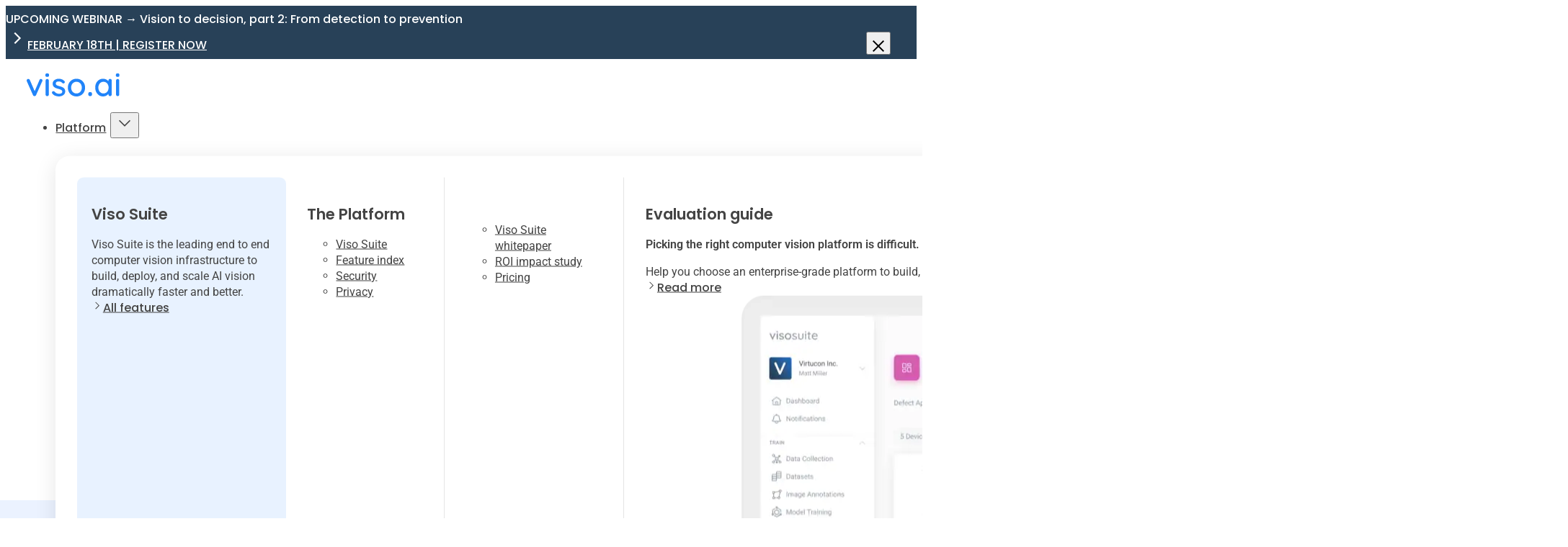

--- FILE ---
content_type: text/html; charset=UTF-8
request_url: https://viso.ai/
body_size: 172005
content:
<!DOCTYPE html>
<html lang="en-US">
<head>
<meta charset="UTF-8">
<meta name="viewport" content="width=device-width, initial-scale=1">
<title>Viso Suite: Revolutionize Your Business with Vision AI</title>
<meta name="description" content="Unlock the potential of computer vision with Viso Suite, empowering industries with real-time insights for enhanced efficiency, safety, and innovation.">
<meta name="robots" content="index, follow, max-snippet:-1, max-image-preview:large, max-video-preview:-1">
<link rel="canonical" href="https://viso.ai/">
<script id="website-schema" type="application/ld+json">{"@context":"https:\/\/schema.org","@type":"WebSite","name":"viso.ai","alternateName":"viso.ai","description":"The End-to-End Computer Vision Infrastructure","url":"https:\/\/viso.ai"}</script>
<meta property="og:url" content="https://viso.ai/">
<meta property="og:site_name" content="viso.ai">
<meta property="og:locale" content="en_US">
<meta property="og:type" content="website">
<meta property="og:title" content="Viso Suite: Revolutionize Your Business with Vision AI">
<meta property="og:description" content="Unlock the potential of computer vision with Viso Suite, empowering industries with real-time insights for enhanced efficiency, safety, and innovation.">
<meta property="fb:pages" content="">
<meta property="fb:admins" content="">
<meta property="fb:app_id" content="">
<meta name="twitter:card" content="summary">
<meta name="twitter:site" content="@http://@viso_ai">
<meta name="twitter:creator" content="@http://@viso_ai">
<meta name="twitter:title" content="Viso Suite: Revolutionize Your Business with Vision AI">
<meta name="twitter:description" content="Unlock the potential of computer vision with Viso Suite, empowering industries with real-time insights for enhanced efficiency, safety, and innovation.">
<script type="application/ld+json">{"@context":"https:\/\/schema.org","@type":"Organization","name":"viso.ai","url":"https:\/\/viso.ai","alternateName":"viso.ai","description":"viso.ai","logo":"https:\/\/viso.ai\/wp-content\/uploads\/2020\/09\/viso-logo-website.svg","sameAs":["https:\/\/x.com\/@http:\/\/@viso_ai","https:\/\/www.linkedin.com\/company\/visoai\/"]}</script>
		<style id='wp-img-auto-sizes-contain-inline-css'>
img:is([sizes=auto i],[sizes^="auto," i]){contain-intrinsic-size:3000px 1500px}
/*# sourceURL=wp-img-auto-sizes-contain-inline-css */
</style>
<style id='classic-theme-styles-inline-css'>
/*! This file is auto-generated */
.wp-block-button__link{color:#fff;background-color:#32373c;border-radius:9999px;box-shadow:none;text-decoration:none;padding:calc(.667em + 2px) calc(1.333em + 2px);font-size:1.125em}.wp-block-file__button{background:#32373c;color:#fff;text-decoration:none}
/*# sourceURL=/wp-includes/css/classic-themes.min.css */
</style>
<link rel="stylesheet" id="automaticcss-core-css" href="https://viso.ai/wp-content/cache/perfmatters/viso.ai/minify/8229d5e8ddf6.automatic.min.css?ver=1759759633" media="all">
<link rel="stylesheet" id="automaticcss-gutenberg-css" href="https://viso.ai/wp-content/cache/perfmatters/viso.ai/minify/fd1d78f8423f.automatic-gutenberg.min.css?ver=1759759634" media="all">
<link rel='stylesheet' id='bricks-frontend-css' href='https://viso.ai/wp-content/themes/bricks/assets/css/frontend-light-layer.min.css?ver=1763119386' media='all' />
<style id='bricks-frontend-inline-css'>
@font-face{font-family:"Roboto";font-weight:400;font-display:swap;src:url(https://viso.ai/wp-content/uploads/2025/03/Roboto-Regular.woff2) format("woff2"),url(https://viso.ai/wp-content/uploads/2025/03/Roboto-Regular.woff) format("woff");}@font-face{font-family:"Roboto";font-weight:600;font-display:swap;src:url(https://viso.ai/wp-content/uploads/2025/03/Roboto-SemiBold.woff2) format("woff2"),url(https://viso.ai/wp-content/uploads/2025/03/Roboto-SemiBold.woff) format("woff");}
@font-face{font-family:"Poppins";font-weight:500;font-display:swap;src:url(https://viso.ai/wp-content/uploads/2025/03/Poppins-Medium.woff2) format("woff2"),url(https://viso.ai/wp-content/uploads/2025/03/Poppins-Medium.woff) format("woff");}@font-face{font-family:"Poppins";font-weight:600;font-display:swap;src:url(https://viso.ai/wp-content/uploads/2025/03/Poppins-SemiBold.woff2) format("woff2"),url(https://viso.ai/wp-content/uploads/2025/03/Poppins-SemiBold.woff) format("woff");}

/*# sourceURL=bricks-frontend-inline-css */
</style>
<link rel="stylesheet" id="bricks-child-css" href="https://viso.ai/wp-content/cache/perfmatters/viso.ai/minify/4c0d52adc2de.style.min.css?ver=1769082021" media="all">
<link rel='stylesheet' id='bricks-color-palettes-css' href='https://viso.ai/wp-content/uploads/bricks/css/color-palettes.min.css?ver=1769082397' media='all' />
<link rel='stylesheet' id='bricks-theme-style-acss_styles-css' href='https://viso.ai/wp-content/uploads/bricks/css/theme-style-acss_styles.min.css?ver=1769082397' media='all' />
<link rel='stylesheet' id='bricks-post-25-css' href='https://viso.ai/wp-content/uploads/bricks/css/post-25.min.css?ver=1769082397' media='all' />
<link rel='stylesheet' id='bricks-post-29-css' href='https://viso.ai/wp-content/uploads/bricks/css/post-29.min.css?ver=1769082397' media='all' />
<link rel='stylesheet' id='bricks-post-27-css' href='https://viso.ai/wp-content/uploads/bricks/css/post-27.min.css?ver=1769082397' media='all' />
<link rel='stylesheet' id='bricks-post-22-css' href='https://viso.ai/wp-content/uploads/bricks/css/post-22.min.css?ver=1769082397' media='all' />
<link rel='stylesheet' id='bricks-post-15-css' href='https://viso.ai/wp-content/uploads/bricks/css/post-15.min.css?ver=1769082397' media='all' />
<link rel='stylesheet' id='bricks-post-138-css' href='https://viso.ai/wp-content/uploads/bricks/css/post-138.min.css?ver=1769082398' media='all' />
<link rel='stylesheet' id='bricks-post-14-css' href='https://viso.ai/wp-content/uploads/bricks/css/post-14.min.css?ver=1769082397' media='all' />
<link rel='stylesheet' id='bricks-global-custom-css-css' href='https://viso.ai/wp-content/uploads/bricks/css/global-custom-css.min.css?ver=1769082397' media='all' />
<link rel="stylesheet" id="automaticcss-bricks-css" href="https://viso.ai/wp-content/cache/perfmatters/viso.ai/minify/e7b6dee75fca.automatic-bricks.min.css?ver=1759759633" media="all">
<link rel="stylesheet" id="color-scheme-switcher-frontend-css" href="https://viso.ai/wp-content/cache/perfmatters/viso.ai/minify/520845523355.frontend.min.css?ver=1763119943" media="all">
<link rel="stylesheet" id="automaticcss-frames-css" href="https://viso.ai/wp-content/cache/perfmatters/viso.ai/minify/c1fcf943eb00.automatic-frames.min.css?ver=1759759635" media="all">
<style id='bricks-frontend-inline-inline-css'>
.promo-banner {padding-top: 8px; padding-bottom: 8px; background-color: var(--primary-dark)}.promo-banner__container {flex-direction: row; justify-content: center}.promo-banner__description {color: var(--neutral-ultra-light); font-family: "Poppins"; font-weight: 500}.promo-banner__button {color: var(--neutral-ultra-light); font-family: "Poppins"; font-weight: 500; flex-direction: row-reverse}.promo-banner__button:hover {color: var(--primary)}.header {padding-top: var(--space-s); padding-right: var(--space-m); padding-bottom: var(--space-s); padding-left: var(--space-m); background-color: var(--neutral-ultra-light-trans-50)}.header--light .header .header__logo,.header--light .scrolling .header .header__logo--light,.header--dark .header .header__logo--light { display: none;} .header--light .scrolling .header .header__logo { display: block;} .header--light .header__btn { background: var(--neutral-ultra-light); border-color: var(--neutral-ultra-light); color: var(--primary);} .header--light .header__btn--outline,.header--light .scrolling .header__btn,.header--light .header__btn:hover,.header--light .scrolling .header__btn--outline:hover,.header--dark .header__btn,.header--dark .scrolling .header__btn,.header--dark .header__btn--outline:hover,.header--dark .scrolling .header__btn--outline:hover { background: var(--primary); border-color: var(--primary); color: var(--neutral-ultra-light);} .header--light .header__btn--outline:hover,.header--light .scrolling .header__btn:hover,.header--dark .header__btn:hover,.header--dark .scrolling .header__btn:hover { background: var(--primary-hover); border-color: var(--primary-hover); color: var(--neutral-ultra-light);} .header--light .scrolling .header__btn--outline,.header--dark .header__btn--outline,.header--dark .scrolling .header__btn--outline { background: var(--primary-trans-10); border-color: var(--primary-trans-10); color: var(--primary);} .header--light .header .header__nav .mega-menu__nav a,.header--light .header .header__nav .bricks-nav-menu.mega-menu__nav > li > .brx-submenu-toggle > * { color: var(--neutral);} .header--light .header .header__nav .menu-item a,.header--light .header .header__nav .bricks-nav-menu > li > .brx-submenu-toggle > * { color: var(--neutral-ultra-light);} .header--light .scrolling .header .header__nav .menu-item a,.header--dark #menu-main-menu .menu-item a,.header--light .header .header__nav a.mega-menu__text-link,.header--light .scrolling .header .header__nav .bricks-nav-menu > li > .brx-submenu-toggle > * { color: var(--neutral);} .header--light #menu-main-menu .menu-item a:hover,.header--light #menu-main-menu .menu-item.open .brx-submenu-toggle a,.header--light #menu-main-menu .menu-item.open .brx-submenu-toggle button { color: var(--white-trans-70);} .header--light .scrolling #menu-main-menu .menu-item a:hover,.header--dark #menu-main-menu .menu-item a:hover,.header--dark #menu-main-menu .menu-item.open .brx-submenu-toggle a,.header--dark #menu-main-menu .menu-item.open .brx-submenu-toggle button,.header--light .scrolling #menu-main-menu .menu-item.open .brx-submenu-toggle a,.header--light .scrolling #menu-main-menu .menu-item.open .brx-submenu-toggle button { color: var(--neutral-trans-70);} .header .mega-menu__nav a { color: var(--neutral)!important;} .header--light .header .mobile-menu__toggle-menu .brxa-wrap { color: var(--neutral-ultra-light);} .header--light .scrolling .header .mobile-menu__toggle-menu .brxa-wrap { color: var(--neutral);} .mega-menu__text-link:hover,.card-shadow__button--text,.card-shadow__button--text:hover { color: var(--primary)!important;} .header--dark .header svg.menu-item-icon path,.scrolling .header svg.menu-item-icon path { fill: var(--neutral);} .home .header { margin-top: 0px; transition: margin-top 0.3s!important;} .home .scrolling .header { margin-top: -46px; transition: margin-top 0.3s!important;} .home #brx-header.sticky { transition: background 0s;}@media (max-width: 991px) {.header {padding-top: 0.6rem}}.header__container {flex-direction: row; justify-content: space-between; align-items: center}@media (max-width: 991px) {.header__container {column-gap: var(--space-xs)}}.header__logo-container {width: auto}.header__logo .bricks-site-logo {height: 32px}@media (max-width: 991px) {.header__logo .bricks-site-logo {height: 35px}}.header__logo--light .bricks-site-logo {height: 32px}.header_menu {flex-grow: 1; align-items: center}@media (max-width: 991px) {.header_menu {display: none}}.header__nav .bricks-nav-menu {gap: var(--space-m); flex-direction: row}.header__nav .bricks-nav-menu > li {margin-top: auto; margin-bottom: auto; margin-left: 0}.header__nav .bricks-nav-menu > li > a {font-weight: 500; font-family: "Poppins"}.header__nav .bricks-nav-menu > li > .brx-submenu-toggle > * {font-weight: 500; font-family: "Poppins"}.header__nav .bricks-nav-menu .sub-menu {background-color: var(--white); border: 1px solid var(--neutral-ultra-light); border-radius: var(--radius-xs); box-shadow: 4px 4px 12px 0 var(--neutral-trans-10)}.header__nav .bricks-nav-menu .sub-menu > li > a {color: var(--neutral); font-size: var(--text-s); font-weight: 600; line-height: 120%}.header__nav .bricks-nav-menu .sub-menu > li > .brx-submenu-toggle > * {color: var(--neutral); font-size: var(--text-s); font-weight: 600; line-height: 120%}.header__nav .bricks-nav-menu .sub-menu a {padding-top: var(--space-xs); padding-right: var(--space-s); padding-bottom: var(--space-xs); padding-left: var(--space-s)}.header__nav .bricks-nav-menu .sub-menu button {padding-top: var(--space-xs); padding-right: var(--space-s); padding-bottom: var(--space-xs); padding-left: var(--space-s)}.header__nav .bricks-nav-menu .sub-menu button > * {transform: rotateZ(-90deg)}.header__nav .bricks-nav-menu > li > .sub-menu {transform: translateY(var(--space-xs))}.header__nav .bricks-nav-menu > li > .brx-megamenu {transform: translateY(var(--space-xs))}.header__nav .bricks-nav-menu > li:hover > a {color: var(--neutral-trans-70)}.header__nav .bricks-nav-menu > li:hover > .brx-submenu-toggle > * {color: var(--neutral-trans-70)}.header__nav .bricks-nav-menu button[aria-expanded="true"] > * {transform: rotateX(180deg)}.header__nav .bricks-nav-menu .brx-submenu-toggle button {margin-left: 6px}@media (max-width: 991px) {.header__nav.show-mobile-menu .bricks-mobile-menu-toggle {color: var(--white) !important}.header__nav .bricks-mobile-menu .sub-menu > li > a {font-size: var(--text-s); text-transform: uppercase; color: var(--white)}.header__nav .bricks-mobile-menu .sub-menu > li > .brx-submenu-toggle > * {font-size: var(--text-s); text-transform: uppercase; color: var(--white)}.header__nav .bricks-mobile-menu .sub-menu > .menu-item > a {padding-right: var(--space-l); padding-left: var(--space-l)}.header__nav .bricks-mobile-menu .sub-menu > .menu-item > .brx-submenu-toggle > * {padding-right: var(--space-l); padding-left: var(--space-l)}.header__nav .bricks-mobile-menu > li > a {color: var(--white); font-size: var(--text-s); text-transform: uppercase; padding-top: 0; padding-right: var(--space-m); padding-bottom: 0; padding-left: var(--space-m)}.header__nav .bricks-mobile-menu > li > .brx-submenu-toggle > * {color: var(--white); font-size: var(--text-s); text-transform: uppercase; padding-top: 0; padding-right: var(--space-m); padding-bottom: 0; padding-left: var(--space-m)}.header__nav .bricks-mobile-menu-overlay {background-color: var(--black-trans-40)}.header__nav {order: 3; display: none}}.header__btn-container {flex-direction: row; flex-wrap: nowrap; justify-content: flex-end; column-gap: 8px; width: auto}@media (max-width: 991px) {.header__btn-container {flex-grow: 1}}@media (max-width: 767px) {.header__btn-container {display: none}}.header__btn:hover {background-color: var(--primary-hover)}.header__btn { white-space: nowrap;}@media (max-width: 991px) {.header__btn {order: 2}}.mobile-menu__toggle-menu .brxa-inner {--brxe-toggle-bar-radius: 0px; --brxe-toggle-bar-height: 3px}.mobile-menu__toggle-menu .brxa-wrap {color: var(--neutral)}.mobile-menu__toggle-menu {--brxe-toggle-scale: 0.7; display: none; background-color: var(--neutral-light-trans-40); border-radius: var(--radius-xl); align-self: flex-end}@media (max-width: 991px) {.mobile-menu__toggle-menu {display: inline-block; padding-top: 0.3em; padding-right: 0.3em; padding-left: 0.3em}.mobile-menu__toggle-menu svg {height: 30px}}.mobile-menu[data-direction] .brx-offcanvas-inner {width: 756px}@media (max-width: 767px) {.mobile-menu[data-direction] .brx-offcanvas-inner {width: 100%}}.mobile-menu__content {padding-top: var(--space-l); padding-right: var(--space-l); padding-bottom: var(--space-l); padding-left: var(--space-l); row-gap: var(--space-xl); flex-wrap: nowrap}.mobile-menu__close-toggle {position: absolute; top: var(--space-l); right: var(--space-l); color: var(--neutral); fill: var(--neutral); font-size: 43px}.mobile-menu__logo .bricks-site-logo {height: 35px}.mobile-menu__inner-content {padding-top: var(--space-m); height: 100%; justify-content: flex-start; align-items: flex-start; row-gap: var(--space-xl); flex-wrap: nowrap}@media (max-width: 767px) {.mobile-menu__inner-content {padding-top: 0; padding-right: 0; padding-bottom: 0; padding-left: 0}}.mobile-menu__menu-slide .bricks-nav-menu {flex-direction: column; gap: var(--space-m)}.mobile-menu__menu-slide .bricks-nav-menu > li {margin-left: 0}.mobile-menu__menu-slide .bricks-nav-menu > li > a {font-family: "Poppins"; font-weight: 600; color: var(--neutral-dark)}.mobile-menu__menu-slide .bricks-nav-menu > li > .brx-submenu-toggle > * {font-family: "Poppins"; font-weight: 600; color: var(--neutral-dark)}.mobile-menu__menu-slide .bricks-nav-menu .sub-menu {background-color: var(--bricks-color-acss_import_transparent)}.mobile-menu__menu-slide .bricks-nav-menu .sub-menu > li > a {color: var(--neutral)}.mobile-menu__menu-slide .bricks-nav-menu .sub-menu > li > .brx-submenu-toggle > * {color: var(--neutral)}.mobile-menu__menu-slide .bricks-nav-menu .sub-menu a {padding-top: var(--space-s); padding-right: var(--space-xs); padding-left: var(--space-xs)}.mobile-menu__menu-slide .bricks-nav-menu .sub-menu button {padding-top: var(--space-s); padding-right: var(--space-xs); padding-left: var(--space-xs)}.mobile-menu__menu-slide .bricks-nav-menu .current-menu-item > a {color: var(--neutral)}.mobile-menu__menu-slide .bricks-nav-menu .current-menu-item > .brx-submenu-toggle > * {color: var(--neutral)}.mobile-menu__menu-slide .bricks-nav-menu > .current-menu-parent > a {color: var(--neutral)}.mobile-menu__menu-slide .bricks-nav-menu > .current-menu-parent > .brx-submenu-toggle > * {color: var(--neutral)}.mobile-menu__menu-slide .bricks-nav-menu > .current-menu-ancestor > a {color: var(--neutral)}.mobile-menu__menu-slide .bricks-nav-menu > .current-menu-ancestor > .brx-submenu-toggle > * {color: var(--neutral)}.mobile-menu__menu-slide .bricks-nav-menu > li:hover > a {color: var(--neutral)}.mobile-menu__menu-slide .bricks-nav-menu > li:hover > .brx-submenu-toggle > * {color: var(--neutral)}.mobile-menu__menu-slide .bricks-nav-menu .sub-menu > .current-menu-item > a {color: var(--neutral)}.mobile-menu__menu-slide .bricks-nav-menu .sub-menu > .current-menu-item > .brx-submenu-toggle > * {color: var(--neutral)}.mobile-menu__menu-slide .bricks-nav-menu .sub-menu > .current-menu-ancestor > a {color: var(--neutral)}.mobile-menu__menu-slide .bricks-nav-menu .sub-menu > .current-menu-ancestor > .brx-submenu-toggle > * {color: var(--neutral)}.mobile-menu__menu-slide .bricks-nav-menu .sub-menu > li:hover > a {color: var(--neutral)}.mobile-menu__menu-slide .bricks-nav-menu .sub-menu > li:hover > .brx-submenu-toggle > * {color: var(--neutral)}.mobile-menu__backdrop {background-color: var(--black-trans-30)}.fb-hero-anim {overflow: hidden}.fb-hero-anim{ --gaps: var(--space-s); --animation-time: 2s; --height: min(900px, 70vh);} .fb-hero-anim .fb-hero-anim__col-1 .fb-hero-anim__image:first-child{ animation: fbEnterFromTop var(--animation-time) ease-in-out forwards;} .fb-hero-anim .fb-hero-anim__col-2 .fb-hero-anim__image:last-child{ animation: fbEnterFromBottom var(--animation-time) ease-in-out forwards;} .fb-hero-anim .fb-hero-anim__col-1 .fb-hero-anim__image:last-child, .fb-hero-anim .fb-hero-anim__col-2 .fb-hero-anim__image:first-child{ animation: fbResize calc(var(--animation-time) / 2) ease-in-out forwards; animation-delay: calc(var(--animation-time) / 2);} .fb-hero-anim__container{ animation: fbGrid60 calc(var(--animation-time) / 2) ease-in-out forwards; animation-delay: calc(var(--animation-time) / 1);} .fb-hero-anim__inner{ animation: fbContent calc(var(--animation-time) / 2) ease-in-out forwards; animation-delay: calc(var(--animation-time) * 1.4);}@keyframes fbEnterFromTop { 0% { transform: translateY(-100%); opacity: 0; height: 100%; } 50% { transform: translateY(0); opacity: 1; height: 100%; } 100% { height: calc(70% - var(--gaps) / 2); }}@keyframes fbEnterFromBottom { 0% { transform: translateY(100%); opacity: 0; height: 100%; } 50% { transform: translateY(0); opacity: 1; height: 100%; } 100% { height: calc(70% - var(--gaps) / 2); }}@keyframes fbResize { 0% { height: 0; } 100% { height: calc(30% - var(--gaps) / 2);; }}@keyframes fbGrid60{ 0% { grid-template-columns: 0% 100%; } 100% { grid-template-columns: 30% calc(70% - var(--gaps)); }}@keyframes fbContent{ 0% { opacity: 0; } 100% { opacity: 1; }}@media (max-width: 991px) {@keyframes fbGrid60{ 0% { grid-template-columns: 100% 0%; } 100% { grid-template-columns: calc(50% - var(--gaps)) 50%; }}}@media (max-width: 767px) {.fb-hero-anim{ --gaps: var(--space-xs);}.fb-hero-anim__container{}.fb-hero-anim__inner{ animation-delay: calc(var(--animation-time) * 0.9);}@keyframes fbGrid60{ 0% { grid-template-columns: 1fr; } 100% { grid-template-columns: 1fr; }}}.fb-hero-anim__container {display: grid; align-items: initial; grid-template-columns: 0% 100%; grid-gap: var(--gaps); min-height: var(--height)}@media (max-width: 767px) {.fb-hero-anim__container {grid-template-columns: var(--grid-1)}}.fb-hero-anim__content {position: relative; overflow: hidden; max-height: var(--height); row-gap: var(--space-m)}@media (max-width: 767px) {.fb-hero-anim__content {max-height: 100%}}.fb-hero-anim__inner {height: 100%; position: relative; opacity: 0; justify-content: flex-end; row-gap: var(--space-xs)}@media (max-width: 767px) {.fb-hero-anim__inner {height: auto}}.fb-hero-anim__wrapper {flex-direction: row; column-gap: var(--space-m); row-gap: var(--space-m); margin-top: var(--space-m)}.fb-hero-anim__img-grid {display: grid; align-items: initial; grid-template-columns: var(--grid-2); grid-gap: var(--gaps)}.fb-hero-anim__col-1 {row-gap: var(--gaps); max-height: var(--height)}.fb-hero-anim__col-1 .fb-hero-anim__image:first-child{ height: 0%;} .fb-hero-anim__col-1 .fb-hero-anim__image:last-child{ height: 0%;}@media (max-width: 767px) {.fb-hero-anim__col-1 {flex-wrap: nowrap}}.fb-hero-anim__image {width: 100%; height: 100%; border-radius: var(--radius); overflow: hidden; position: relative}.fb-hero-anim__image-freeze:not(.tag), .fb-hero-anim__image-freeze img {object-fit: cover}.fb-hero-anim__image-freeze {width: 100%; height: 100%; position: absolute; z-index: 2; transform: scaleX(100%) scaleY(100%); opacity: 0}.zoom-start .fb-hero-anim__image-freeze { opacity: 1; transform: scaleX(120%) scaleY(120%); transition: transform 1.5s ease;}.fb-hero-anim__image-animation--delay {width: 100%; height: 100%; position: absolute; z-index: 1}.fb-hero-anim__image-animation--delay img { height: 100%; object-fit: cover; width: 100%;}.fb-hero-anim__image-base {height: 100%; z-index: 0; width: 100%}.fb-hero-anim__image-base:not(.tag), .fb-hero-anim__image-base img {object-fit: cover}.fb-hero-anim__col-2 {row-gap: var(--gaps); max-height: var(--height)}.fb-hero-anim__col-2 .fb-hero-anim__image:first-child{ height: 0%;} .fb-hero-anim__col-2 .fb-hero-anim__image:last-child{ height: 0%;}@media (max-width: 767px) {.fb-hero-anim__col-2 {flex-wrap: nowrap}}.logo-scroll {padding-top: 0; padding-bottom: 0}.logo-scroll { --logos-transparency-size: 200px; --logos-duration: 35s; .logo-scroll__carousel { -webkit-mask-image: linear-gradient(to right, #000, #000, transparent 0, #000 var(--logos-transparency-size), #000 calc(100% - var(--logos-transparency-size)), transparent); mask-image: linear-gradient(to right, #000, #000, transparent 0, #000 var(--logos-transparency-size), #000 calc(100% - var(--logos-transparency-size)), transparent); .logo-scroll__logos { animation: horizontal-scroll-rtl var(--logos-duration) linear infinite; white-space: nowrap; } &:hover { .logo-scroll__logos { animation-play-state: paused; } } }}@keyframes horizontal-scroll-rtl { from { transform: translateX(0); } to { transform: translateX(-100%); }}.logo-scroll__container {display: flex; flex-wrap: nowrap; flex-shrink: 0; flex-direction: column; align-items: center; overflow: hidden; row-gap: var(--container-gap)}.logo-scroll__carousel {width: 100%; display: flex; flex-wrap: nowrap; flex-shrink: 0; flex-direction: row}.logo-scroll__carousel{white-space: nowrap;}.logo-scroll__logos {display: flex; padding-left: 0; margin-top: 0; margin-right: 0; margin-bottom: 0; margin-left: 0; width: max-content; max-width: max-content; flex-shrink: 0; flex-direction: row; flex-wrap: nowrap; align-items: center}.logo-scroll__logo {margin-right: var(--content-gap); margin-left: var(--content-gap); display: block; width: 140px; height: 32px; text-align: center}.logo-scroll__image {width: auto; height: 100%; align-self: center}.header-block {row-gap: var(--space-xs); grid-template-columns: var(--grid-3); max-width: calc((var(--content-width) * 0.66) - (var(--grid-gap) *3) )}.header-block--center {text-align: center; max-width: 100%; align-items: center}@media (max-width: 991px) {.header-block--center {text-align: left; align-items: flex-start}}.logo-scroll__header {align-items: center; width: 66%}.header-block__description {font-size: var(--text-l); line-height: var(--text-l-line-height)}@media (max-width: 991px) {.header-block__description {max-width: 100%}}.logo-scroll__description {text-align: center}.color-tabs .fr-tabs__link.active {border-radius: var(--concentric-radius) var(--concentric-radius) 0 0; background-color: var(--tab-active-background)}.color-tabs .fr-tabs__link {min-width: auto}.color-tabs { --container-background: var(--white); --tab-padding: var(--space-xs); --tab-inactive-background: transparent;--tab-active-background: var(--primary-trans-10-solid);  --tab-text-color: var(--text); --tab-active-text-color: var(--text); --tab-radius: var(--radius); --tab-gap: 8px;} .color-tabs {--concentric-radius: calc(var(--tab-radius) + var(--tab-padding));  display: flex!important; flex-direction: column; gap: var(--tab-gap);  color: var(--tab-text-color);} .color-tabs ul li.active :is(h1, h2, h3, h4, h5, h6, p) {color: var(--tab-active-text-color);}nav > .color-tabs__navigation-list {display: grid; gap: var(--tab-gap); align-items: stretch;}.color-tabs__content-item-wrapper {border-radius: var(--concentric-radius);} .color-tabs__content-item {background-color: var(--tab-active-background); padding: var(--space-l);} .color-tabs__tab:not(.active) .color-tabs__tab-inner {border-radius: var(--concentric-radius);}@media (min-width: 992px) { .color-tabs__content-item-wrapper:first-child { border-start-start-radius: 0; }  .color-tabs__tab.active { border-end-start-radius: 0; border-end-end-radius: 0; }}.color-tabs__tab-inner:not(.color-tabs__tab.active .color-tabs__tab-inner) { box-shadow: 0 0 0 1.5px var(--black-trans-10);overflow: visible;} .color-tabs__navigation,.color-tabs__navigation-list {overflow: visible !important;} .color-tabs__tab,.color-tabs__tab.active {overflow: visible !important;} .color-tabs__tab:not(.active) {z-index: 2;}@media (min-width: 992px) {   .color-tabs__tab.active::before { content: ''; width: calc(100% + var(--concentric-radius) * 2 - .5px); height: var(--concentric-radius); background-color: var(--tab-active-background); position: absolute; bottom: calc(var(--tab-gap) * -1); left: 50%; translate: -50% 0; z-index: -1; }  .color-tabs__tab:nth-child(1).active::before { width: calc(100% + var(--concentric-radius)); left: 0; translate: none; }  .color-tabs__tab:not(:first-child).active .color-tabs__tab-inner::after { content: ''; background-color: var(--container-background); width: var(--concentric-radius); height: var(--concentric-radius); bottom: calc(var(--tab-gap) * -1); left: calc(var(--concentric-radius) * -1); position: absolute; border-end-end-radius: var(--concentric-radius); }} .color-tabs__tab:not(.active) .color-tabs__tab-inner { background-color: var(--tab-inactive-background); }@media (max-width: 991px) {.color-tabs .fr-tabs__link.active {border-radius: var(--concentric-radius)}}nav > .color-tabs__navigation-list { grid-template-columns: var(--grid-3);}@media (min-width: 992px) { .color-tabs__content-item-wrapper:nth-child(3) { border-start-end-radius: 0; }  .color-tabs__tab:nth-child(3).active::before { width: calc(100% + var(--concentric-radius)); right: 0; left: auto; translate: none; }  .color-tabs__tab:not(:nth-child(3)).active::after { content: ''; background-color: var(--container-background); width: var(--concentric-radius); height: var(--concentric-radius); bottom: calc(var(--tab-gap) * -1); right: calc(var(--concentric-radius) * -1); position: absolute; border-end-start-radius: var(--concentric-radius); }}.color-tabs__tab {background-color: var(--tab-background)}.color-tabs__tab-inner {padding-top: var(--tab-padding); padding-right: var(--tab-padding); padding-bottom: var(--tab-padding); padding-left: var(--tab-padding); row-gap: calc(var(--content-gap) / 2); flex-grow: 1; height: 100%}@media (max-width: 991px) {.color-tabs__tab-inner {align-items: center}}.color-tabs__tab-content-wrapper {row-gap: 8px; padding-right: 4px; padding-left: 4px; align-items: center; column-gap: 8px}@media (max-width: 1279px) {.color-tabs__tab-content-wrapper {padding-right: 2px; padding-left: 2px}}@media (max-width: 991px) {.color-tabs__tab-content-wrapper {align-items: center; padding-left: var(--space-m); flex-direction: row}}.color-tabs__content-wrapper {background-color: transparent; overflow: hidden}.color-tabs__content-item-inner {display: grid; align-items: initial; grid-template-columns: var(--grid-2); grid-gap: var(--grid-gap); grid-template-rows: var(--grid-1); align-items: stretch}.color-tabs__content-item-inner img {object-fit: cover; border-radius: var(--tab-radius);}@media (max-width: 991px) {.color-tabs__content-item-inner {display: flex; flex-direction: column; column-gap: var(--grid-gap); row-gap: var(--grid-gap); grid-template-columns: --grid-1}}.color-tabs__content-item-inner-left {row-gap: var(--space-xs); justify-content: center; max-width: 580px}.color-tabs__content-lede {font-size: var(--text-l)}@media (max-width: 991px) {.color-tabs__content-lede {font-size: var(--text-m)}}.color-tabs__content-item-inner-right {display: flex; flex-wrap: nowrap; flex-direction: row; column-gap: var(--content-gap); row-gap: var(--content-gap)}@media (max-width: 767px) {.color-tabs__content-item-inner-right {flex-direction: column}}.color-tabs__content-item-media {height: 100%; flex-grow: 1; border-radius: var(--tab-radius)}.color-tabs__content-item-media:not(.tag), .color-tabs__content-item-media img {object-fit: contain; aspect-ratio: 3 / 2}.tablet--show {display: none}@media (max-width: 991px) {.tablet--show {display: block}}.fb-comparison-01 {position: relative; z-index: 1}@media (max-width: 991px) {.tablet--hide {display: none}}.fb-comparison-01__img-1 {width: 100%}.fb-comparison-01__img-1:not(.tag), .fb-comparison-01__img-1 img {object-fit: cover}.fb-comparison-01__img-2 {width: 100%; position: absolute; top: 0px; left: 0px; height: 100%}.fb-comparison-01__img-2:not(.tag), .fb-comparison-01__img-2 img {object-fit: cover}.fb-comparison-01__img-2{ --slider-width: 50%; clip-path: polygon(0% 0%, var(--slider-width) 0%, var(--slider-width) 100%, 0% 100%);}.fb-comparison-01__slider {position: absolute; top: 0px; left: 0px; width: 100%; height: 100%; z-index: 9; overflow: hidden}.fb-comparison-01__input-range {cursor: grab}.fb-comparison-01__input-range{ width: 100%; min-height: 100%; outline: none; background: transparent; -webkit-appearance: none;} .fb-comparison-01__input-range::-webkit-slider-thumb{ height: 100%; width: 3px; background: none; -webkit-appearance: none; cursor: col-resize;} .fb-comparison-01__input-range:focus-visible + * .fb-comparison-01__icon{ background: var(--primary); color: var(--white);} .fb-comparison-01__input-range:focus-visible + * .fb-comparison-01__icon path{ fill: var(--white);}.fb-comparison-01__drag {width: 3px; height: 100%; position: absolute; top: 0px; left: calc(50% - 2px); background-color: var(--white); cursor: pointer; z-index: -1; min-width: 3px}.fb-comparison-01__icon {position: absolute; top: 50%; left: 50%; transform: translateX(-50%) translateY(-50%); min-width: 5rem; height: 5rem; font-size: 4rem; color: var(--primary); fill: var(--primary); padding-top: .5rem; padding-right: .5rem; padding-bottom: .5rem; padding-left: .5rem; background-color: var(--white); border-radius: 50%}.fb-comparison-01__icon{ animation: pulse-ring 1s infinite;} .fb-comparison-01:hover .fb-comparison-01__icon, .fb-comparison-01:focus-within .fb-comparison-01__icon{ animation-duration: 0s;}@keyframes pulse-ring { from { box-shadow: 0 0 0 0 var(--white); } to { box-shadow: 0 0 0 20px transparent; }}.fb-container {column-gap: 2rem; align-items: flex-start; padding-top: 0; padding-bottom: 0}.fb-accordion-one {flex-direction: row; row-gap: var(--space-m); justify-content: space-between; column-gap: var(--space-m)}.fb-accordion-one .fb-accordion-one__item.active .fb-img-bg--animation-layer-show { display: block;}.fb-accordion-one__item {height: 500px; max-height: 500px; position: relative; overflow: hidden; transition: all .5s}@media (min-width: 991px) { .fb-accordion-one__item:not(.active){ width: 120px; transition-delay: 140ms; } .fb-accordion-one__item:nth-child(1):not(.inactive){ width: calc(100% - 240px); } .fb-accordion-one__item.active{ width: calc(100% - 240px); } .fb-accordion-one__item:first-child{ padding-left: 0; } .fb-accordion-one__item:last-child{ padding-right: 0; }}@media (max-width: 991px) {.fb-accordion-one__item {flex-wrap: wrap; flex-direction: column}}.fb-accordion-one__content {position: relative; min-height: 500px; justify-content: flex-end; border-radius: var(--radius-m); overflow: hidden}@media (max-width: 991px) {.fb-accordion-one__content {flex-direction: column}}.fb-img-bg {position: absolute; width: 100%; height: 100%; top: 0px; left: 0px; z-index: -1; transition: all .3s}.fb-img-bg:not(.tag), .fb-img-bg img {object-fit: cover; object-position: top left}@media (max-width: 991px) {.fb-img-bg:not(.tag), .fb-img-bg img {object-position: center left}}@media (max-width: 767px) {.fb-img-bg:not(.tag), .fb-img-bg img {object-position: center center}}.fb-img-bg--animation-layer {z-index: 1}.fb-accordion-one__heading {transition: all .3s; background-color: var(--primary); padding-top: .5em; padding-right: .3em; padding-bottom: .5em; padding-left: .3em; border-radius: var(--radius-m); position: absolute; top: 1rem; left: 1rem; color: var(--white); font-weight: 600; font-family: "Poppins"; min-height: 160px}@media (min-width: 767px) { .fb-accordion-one__heading{ writing-mode: vertical-rl; }}@media (max-width: 991px) {.fb-accordion-one__heading {display: none}}.fb-accordion-one__card {width: calc(100% - 80px); display: flex; flex-wrap: wrap; flex-direction: column; align-self: flex-start !important; align-items: flex-start; max-width: 550px; padding-top: var(--space-m); padding-right: var(--space-l); padding-bottom: var(--space-m); padding-left: var(--space-m); background-color: var(--white); border-radius: var(--radius-m); margin-right: var(--space-m); margin-bottom: var(--space-xs); margin-left: var(--space-xs); row-gap: var(--space-xs); opacity: 0; z-index: 2}@media (min-width: 991px) { .fb-accordion-one__item:not(.active) .fb-accordion-one__card{ opacity: 0; transition: all .2s; } .fb-accordion-one__item.active .fb-accordion-one__card{ opacity:1; transition: all .7s; transition-delay: 400ms; } .fb-accordion-one__item:nth-child(1):not(.inactive) .fb-accordion-one__card{ opacity:1; transition: all .5s; transition-delay: 400ms; }}@media (max-width: 991px) {.fb-accordion-one__card {opacity: 1}}@media (max-width: 478px) {.fb-accordion-one__card {width: calc(100% - 20px); margin-right: 10px}}@media (max-width: 478px) {.fb-accordion-one__paragraph {font-size: 12px; text-align: left}}.fb-img-bg--animation-layer-show {display: none}@media (max-width: 991px) {.fb-img-bg--animation-layer-show {display: block}}.home-feature {padding-top: 0}.section-grid__grid {display: grid; align-items: initial; grid-gap: var(--grid-gap); align-items: stretch}@media (max-width: 478px) {.section-grid__grid {grid-gap: var(--grid-gap)}}.section-grid__grid--2 {grid-template-columns: var(--grid-2)}@media (max-width: 767px) {.section-grid__grid--2 {grid-template-columns: var(--grid-1)}}@media (max-width: 991px) {.home-feature__grid {grid-template-columns: var(--grid-1)}}.animation {grid-row: 1 / 5; grid-column: 2 / 3}#feature-01,#feature-02,#feature-03,#feature-04 { opacity: 0; transition: opacity 0.5s ease;}#animation__toggle--01 #feature-01,#animation__toggle--02 #feature-02,#animation__toggle--03 #feature-03,#animation__toggle--04 #feature-04 { opacity: 1; transition: opacity 0.5s ease;}#animation__image--01 { background-image: url(https://viso.ai/wp-content/themes/viso/lib/img/dashboard_weekly-dashboard.webp); transition: background-image 0.5s ease;}#animation__image--02 { background-image: url(https://viso.ai/wp-content/themes/viso/lib/img/dashboard_safety-risk-management.webp); transition: background-image 0.5s ease;}#animation__image--03 { background-image: url(https://viso.ai/wp-content/themes/viso/lib/img/dashboard_welcome-matt.webp); transition: background-image 0.5s ease;}#animation__image--04 { background-image: url(https://viso.ai/wp-content/themes/viso/lib/img/dashboard_incident-center.webp); transition: background-image 0.5s ease;}@media (max-width: 991px) {.animation {display: none}}.animation__container {position: sticky; top: calc(var(--space-m) + 80px ); align-items: center; justify-content: flex-start; display: grid; align-items: initial; grid-template-columns: var(--grid-1); justify-items: center}.animation__shadow-container {grid-column: 1 / 1; grid-row: 1 / 1; z-index: 2; display: flex; align-self: center !important; max-width: 668px; max-height: 668px; padding-top: 21%; padding-right: 21%; padding-bottom: 21%; padding-left: 21%; aspect-ratio: 1 / 1}.animation__image {box-shadow: 0 5px 30px 0 var(--neutral-dark-trans-10); border-radius: var(--space-m); background-repeat: no-repeat; background-position: center center; background-size: 85%; background-color: var(--neutral-light); aspect-ratio: 1 / 1}.animation__toggle {display: grid; align-items: initial; grid-template-columns: var(--grid-1); grid-column: 1 / 1; grid-row: 1 / 1; position: sticky}.animation__code-container {z-index: 1; grid-column: 1 / 1; grid-row: 1 / 1; aspect-ratio: 1 / 1}@media (max-width: 991px) {.animation__code-container {max-width: 668px; max-height: 668px}}.content-block {row-gap: var(--space-xs)}.home-feature__content {justify-content: center}@media (max-width: 991px) {.home-feature__content {min-height: auto; padding-top: var(--space-m); padding-bottom: var(--space-m)}}.svg-list {padding-left: 0}.svg-list ul { list-style: none; padding-left: 0;} .svg-list li {padding-left: 32px; padding-bottom: 8px;} .svg-list li::before {content: '';position: absolute;margin-left: -32px; margin-top: 0;width: 24px;height: 24px;background-repeat: no-repeat; background-size: contain;}.svg-list {row-gap: var(--space-xs); padding-left: 0}.svg-list ul { list-style: none; padding-left: 0;} .svg-list li {padding-left: 32px; padding-bottom: 8px;} .svg-list li::before {content: '';position: absolute;margin-left: -32px; margin-top: 0;width: 24px;height: 24px;background-repeat: no-repeat; background-size: contain;}.svg-list__checkmark-outline--neutral li::before,.svg-list__checkmark-outline--neutral p::before {background-image: url("https://viso.ai/wp-content/themes/viso/lib/img/icon_checkmark-outline-neutral.svg");}.content-block__description {max-width: var(--width-l)}.animation--mobile {display: none; grid-template-columns: var(--grid-1)}@media (max-width: 991px) {.animation--mobile {display: grid; align-items: initial; justify-items: center}}.section-grid__grid--3 {grid-template-columns: var(--grid-3)}@media (max-width: 991px) {.section-grid__grid--3 {grid-template-columns: var(--grid-2)}}@media (max-width: 767px) {.section-grid__grid--3 {grid-template-columns: var(--grid-1)}}.card-flip {position: relative; z-index: 1; row-gap: var(--space-m); overflow: hidden; border-radius: var(--radius-m); aspect-ratio: 1 / 1; box-shadow: 0 5px 30px 0 var(--neutral-trans-10)}.card-flip:before{ content: ""; position: absolute; bottom: 0; left: 0; width: 100%; height: 0; background: var(--neutral-ultra-light); opacity: 0; transition: all .3s;} .card-flip:hover:before, .card-flip:focus-within:before{ opacity: 1; height: 100%;} .card-flip:hover .card-flip__content, .card-flip:focus-within .card-flip__content{ transform: translatey(0); opacity: 1; transition: all .3s .2s, opacity 1.5s .1s;} .card-flip:hover .card-flip__icon--no-link,.card-flip:hover .card-flip__icon--flip { opacity: 0; transition: opacity 0.5s;} .card-flip:hover .card-flip__icon--link { opacity: 1; transition: opacity 0.5s;} .card-flip:hover .card-flip__header, .card-flip:focus-within .card-flip__header{ background: transparent;} .card-flip:hover .card-flip__header-content *, .card-flip:focus-within .card-flip__header { color: var(--neutral);}.card-flip__overlay {background-image: linear-gradient(135deg, var(--neutral-dark-trans-60), var(--neutral-dark-trans-10) 67%); height: 100%; overflow: hidden; row-gap: 4px; justify-content: space-between}.card-flip__overlay:hover {background-image: linear-gradient(transparent, transparent)}.card-flip__header {padding-top: var(--space-m); padding-right: var(--space-s); padding-bottom: 0; padding-left: var(--space-m); position: relative; transition: all .5s; color: var(--white); flex-direction: row; background-image: linear-gradient(var(--base-ultra-dark-trans-50), rgba(0, 0, 0, 0)); display: grid; align-items: initial; grid-template-columns: auto 32px; grid-gap: 4px}.card-flip__header-content {row-gap: 8px}.card-flip__heading {margin-bottom: 0; font-weight: 600; color: var(--neutral-ultra-light); padding-right: 30px}.card-flip__subheading {font-size: var(--text-l); color: var(--neutral-ultra-light)}.card-flip__icon {background-color: var(--neutral); height: 30px; width: 30px; text-align: center; border-radius: 50%; position: absolute; right: var(--space-xs); top: var(--space-m)}.card-flip__icon--link {background-color: var(--primary); opacity: 0}.card-flip__content {padding-top: 0; padding-right: var(--space-m); padding-bottom: var(--space-m); padding-left: var(--space-m); row-gap: var(--space-m); position: relative; transform: translateY(-100%); transition: all .3s; opacity: 0; margin-top: auto}.card-flip__description {color: var(--neutral)}.card-flip__image {height: 100%; width: 100%; position: absolute; top: 0px; left: 0px; z-index: -1}.card-flip__image:not(.tag), .card-flip__image img {object-fit: cover}.card-img {border-radius: var(--radius-m); overflow: hidden; box-shadow: 0 5px 30px 0 var(--neutral-dark-trans-10); position: relative; z-index: 1; aspect-ratio: 1 / 1}.card-img__overlay {height: 100%; overflow: hidden; background-image: linear-gradient(135deg, var(--neutral-trans-80), var(--neutral-trans-10) 90%)}.card-img__header {padding-top: var(--space-m); padding-right: var(--space-s); padding-bottom: 0; padding-left: var(--space-m); position: relative; color: var(--neutral-ultra-light); display: flex; grid-gap: 4px; grid-template-columns: auto 32px}.card-img__content {row-gap: 8px}.card-img__heading {margin-bottom: 0; color: var(--neutral-ultra-light); font-weight: 600; padding-right: 30px}.card-img__subheading {font-size: var(--text-l); line-height: var(--text-l-line-height)}.card-flip__icon--primary {background-color: var(--primary)}.card-img__image:not(.tag), .card-img__image img {object-fit: cover; aspect-ratio: 1 / 1}.card-img__image {width: 100%; height: 100%; position: absolute; top: 0px; left: 0px; z-index: -1}.card-img__overlay--double {position: relative; justify-content: space-between; height: 100%; overflow: hidden}:where(.card-img__overlay--double > *:not(figcaption)) {position: relative}.card-img__overlay--double::before {background-image: linear-gradient(135deg, var(--neutral-dark-trans-80), transparent, var(--neutral-dark-trans-80)); position: absolute; content: ""; top: 0; right: 0; bottom: 0; left: 0; pointer-events: none}.card-img__fact {row-gap: 0px; align-items: flex-end; padding-top: var(--space-m); padding-right: var(--space-m); padding-bottom: var(--space-m); padding-left: var(--space-m); column-gap: 0px}.card-img__fact-callout {font-size: var(--text-xxl); font-family: "Poppins"; color: var(--neutral-ultra-light); line-height: 0.8}.card-img__fact-heading {font-size: var(--h3); color: var(--neutral-ultra-light); font-weight: 600; text-align: right}.card-img__fact-subheading {color: var(--neutral-ultra-light)}.main-landing {background-image: linear-gradient(0deg, var(--neutral-ultra-light), var(--primary-trans-10), var(--neutral-ultra-light))}@media (max-width: 991px) {.block-animation__grid {grid-template-columns: var(--grid-1)}}.block-animation__animation {height: 480px; min-height: 480px}@media (max-width: 991px) {.block-animation__animation {display: none}}.block-animation__accordion .accordion-title-wrapper {padding-top: 8px; padding-bottom: 8px; padding-left: var(--space-s); margin-bottom: var(--space-xs)}.block-animation__panel {row-gap: 0px; padding-left: calc(var(--space-m) + 3px)}@media (max-width: 991px) {.block-animation__panel {padding-left: 0}}.block-animation__header {border-radius: var(--radius-m); transition: all 0.8s ease; background-color: var(--primary-trans-10); color: var(--neutral)}.block-animation__header:hover {box-shadow: inset -650px 0 0 0 transparent; transition: all 0.8s ease}.brx-open .block-animation__header { border-color: var(--primary);} .block-animation__header:hover h3 { color: var(--neutral-light);} .block-animation__header:active h3 { color: var(--neutral-light);}.block-animation__header--primary:active {background-color: var(--primary)}.block-animation__header--primary:hover {background-color: var(--primary)}.brx-open h3 { color: var(--neutral-ultra-light);}.block-animation__content {padding-top: var(--space-xs); padding-bottom: var(--space-m); padding-left: calc(var(--space-s) + 3px); row-gap: var(--space-s)}.block-animation__content-description {margin-top: var(--space-s); margin-bottom: var(--space-s)}.block-animation__lists {flex-direction: row}.svg-list--p p { margin-block-start: 0; padding-left: 32px; padding-bottom: 16px;} .svg-list--p p::before {content: '';position: absolute;margin-left: -32px; margin-top: 0;width: 24px;height: 24px;background-repeat: no-repeat; background-size: contain;}.svg-list__checkmark-outline--primary li::before,.svg-list__checkmark-outline--primary p::before {background-image: url("https://viso.ai/wp-content/themes/viso/lib/img/icon_checkmark-outline-primary.svg");}.block-animation__header--secondary:active {background-color: var(--secondary)}.block-animation__header--secondary:hover {background-color: var(--secondary)}.block-animation__header--d65db1:active {background-color: var(--bricks-color-oazpye)}.block-animation__header--d65db1:hover {background-color: var(--bricks-color-oazpye)}.block-animation__header--tertiary:active {background-color: var(--tertiary)}.block-animation__header--tertiary:hover {background-color: var(--tertiary)}.block-animation__header--base:active {background-color: var(--base)}.block-animation__header--base:hover {background-color: var(--base)}.card-shadow__content {row-gap: var(--space-xs); padding-top: var(--space-m); padding-right: var(--space-m); padding-bottom: var(--space-m); padding-left: var(--space-m); flex-grow: 1}@media (max-width: 767px) {.card-shadow__content {flex-wrap: nowrap}}@media (max-width: 478px) {.card-shadow__content {flex-wrap: nowrap}}.card-shadow {border-radius: var(--radius-m); background-color: var(--neutral-ultra-light); box-shadow: 0 5px 30px 0 var(--neutral-dark-trans-10); row-gap: var(--space-xs); overflow: hidden; flex-grow: 1}.card-shadow__logo {max-height: 75px; max-width: 140px}.card-shadow__description {padding-bottom: var(--space-m)}.related-posts {overflow: hidden}.related-posts__header {display: grid; align-items: initial; grid-gap: var(--grid-gap); grid-template-columns: var(--grid-3)}.related-posts__header-content {grid-column: 1 / 3}@media (max-width: 767px) {.related-posts__header-content {max-width: 100%; width: 100%; grid-column: 1 / 4; grid-row: 1 / 2}}.related-posts__header-button {justify-content: flex-end; align-items: flex-end}@media (max-width: 767px) {.related-posts__header-button {grid-column: 1 / 4; grid-row: 2 / 3; align-items: flex-start}}.related-posts__slider .splide__slide {align-items: flex-start}.related-posts__slider .splide__track{ overflow: visible;}.card-post {border-radius: var(--radius-m); row-gap: 0px; height: 100%; background-color: var(--neutral-ultra-light); box-shadow: 0 5px 30px 0 var(--black-trans-10); column-gap: 0px; overflow: hidden}.card-post__image:not(.tag), .card-post__image img {aspect-ratio: 3 / 2; object-fit: cover}.card-post__content {padding-top: var(--space-m); padding-right: var(--space-m); padding-bottom: var(--space-m); padding-left: var(--space-m); row-gap: var(--space-xs); flex-grow: 1}.card-post__term {font-size: var(--text-s); color: var(--primary); text-transform: uppercase; font-weight: 600; letter-spacing: 0.2px}.card-post__industry {flex-direction: row; justify-content: space-between; column-gap: 4px; display: grid; align-items: initial; grid-template-columns: auto 30px; grid-gap: 0px}.card-post__icon {align-items: flex-end}.card-post__icon-svg {font-size: 32px}.card-post__heading {font-size: var(--h3)}.card-post__excerpt {color: var(--neutral)}.card-post__footer {flex-direction: row; display: flex; grid-template-columns: var(--grid-2); justify-items: flex-start; align-content: flex-end; margin-top: auto}.card-post__button {padding-left: 0; letter-spacing: 0px; font-family: "Roboto"; font-weight: 600; margin-top: auto; gap: 8px}.card-post__button:hover {gap: 15px}.card-post__button svg {height: 16px; width: 16px}.card-post__button { white-space: nowrap;}.card-post__logo:not(.tag), .card-post__logo img {object-fit: scale-down}.related-posts__pagination {flex-direction: row; justify-content: flex-end; align-items: flex-end; column-gap: var(--space-xs); width: auto; flex-shrink: 0; align-self: flex-end !important}@media (max-width: 767px) {.related-posts__pagination {margin-top: var(--space-s)}}.related-posts__arrow {padding-top: var(--space-xs); padding-bottom: var(--space-xs); display: flex; justify-content: center; align-items: center; cursor: pointer; width: 30px; height: 30px; border-radius: 50%; background-color: var(--primary)}.related-posts__arrow:hover {border-color: var(--neutral)}.related-posts__arrow{touch-action: manipulation;}.related-posts__arrow-icon {font-size: 18px; color: var(--neutral-ultra-light); fill: var(--neutral-ultra-light)}.cta-main {background-image: linear-gradient(135deg, var(--primary-dark) 30%, var(--primary) 60%, var(--secondary) 80%, var(--tertiary))}.footer--overlay .footer__last-child { padding-bottom: calc( var(--footer-height) + var(--section-padding-block) );}.cta-main__container {grid-template-columns: var(--grid-2); display: grid; align-items: initial; grid-gap: var(--grid-gap); justify-items: center}@media (max-width: 767px) {.cta-main__container {grid-template-columns: var(--grid-1)}}.cta-main__header {grid-column: 1 / 3; align-items: center}@media (max-width: 767px) {.cta-main__header {grid-column: auto; align-items: flex-start}}.cta-main__heading {color: var(--neutral-ultra-light); font-size: var(--h1)}.svg-list__checkmark-filled--neutral-light li::before {background-image: url("https://viso.ai/wp-content/themes/viso/lib/img/icon_checkmark-outline-neutral-light.svg");}.cta-main__content {align-self: center !important; row-gap: var(--space-m)}.cta-main__description {color: var(--neutral-ultra-light); font-size: var(--text-l)}.cta-main__description a {color: var(--neutral-ultra-light); font-size: var(--text-l); font-size: inherit}.cta-main__description h2,.cta-main__description h3,.cta-main__description h4 { color: var(--white);} .cta-main__description li { line-height: 1.2;}.cta-main__form {align-items: flex-end}@media (max-width: 767px) {.cta-main__form {align-items: center}}.form-container {background-color: var(--neutral-ultra-light); box-shadow: 0 5px 30px 0 var(--neutral-trans-10); border-radius: var(--radius-m); max-width: 580px}@media (max-width: 767px) {.form-container {padding-right: var(--space-m); padding-left: var(--space-m)}}.hubspot-form button.hsfc-Button { font-weight: 500;}.footer {padding-right: var(--space-m); padding-bottom: var(--space-s); padding-left: var(--space-m); color: var(--neutral-light); background-color: var(--primary-dark)}.footer--overlay .footer { background-color: transparent; margin-top: calc( var(--footer-height) * -1 );} .footer--overlay .footer .footer__container { border-top: 2px solid var(--white-trans-20);}.footer__container {flex-direction: column; row-gap: var(--space-l); padding-top: var(--space-l)}.footer__menus {display: grid; align-items: initial; grid-gap: var(--space-m); grid-template-columns: var(--grid-6)}@media (max-width: 991px) {.footer__menus {grid-gap: var(--space-m) var(--space-s); grid-template-columns: var(--grid-3)}}@media (max-width: 478px) {.footer__menus {grid-template-columns: var(--grid-2)}}.footer__menu-section {padding-top: 0; padding-right: 0; padding-bottom: 0; padding-left: 0; row-gap: 8px; width: auto; flex-shrink: 0; align-items: flex-start}.footer__menu-heading {text-transform: uppercase; font-size: var(--text-s); color: var(--neutral-ultra-light); padding-bottom: calc(var(--space-xs) - 8px)}.footer__menu .bricks-nav-menu {flex-direction: column; gap: 8px}.footer__menu .bricks-nav-menu > li > a {font-size: var(--text-s); color: var(--neutral-ultra-light)}.footer__menu .bricks-nav-menu > li > .brx-submenu-toggle > * {font-size: var(--text-s); color: var(--neutral-ultra-light)}.footer__menu .bricks-nav-menu > li:hover > a {color: var(--white-trans-70)}.footer__menu .bricks-nav-menu > li:hover > .brx-submenu-toggle > * {color: var(--white-trans-70)}.footer__menu .bricks-nav-menu .current-menu-item > a {color: var(--neutral-ultra-light-trans-70)}.footer__menu .bricks-nav-menu .current-menu-item > .brx-submenu-toggle > * {color: var(--neutral-ultra-light-trans-70)}.footer__menu .bricks-nav-menu > .current-menu-parent > a {color: var(--neutral-ultra-light-trans-70)}.footer__menu .bricks-nav-menu > .current-menu-parent > .brx-submenu-toggle > * {color: var(--neutral-ultra-light-trans-70)}.footer__menu .bricks-nav-menu > .current-menu-ancestor > a {color: var(--neutral-ultra-light-trans-70)}.footer__menu .bricks-nav-menu > .current-menu-ancestor > .brx-submenu-toggle > * {color: var(--neutral-ultra-light-trans-70)}.footer__menu .bricks-nav-menu > li {margin-left: 0}.footer__link {color: var(--neutral-ultra-light); font-size: var(--space-xs)}.footer__link:hover {color: var(--neutral-light-trans-70)}@media (max-width: 478px) {.footer__menu-section--mobile-p {padding-top: var(--space-m)}}.mobile-p--show {display: none}@media (max-width: 478px) {.mobile-p--show {display: block}}.mobile--show {display: none}@media (max-width: 767px) {.mobile--show {display: block}}@media (max-width: 478px) {.mobile-p--hide {display: none}}.footer__logos {flex-direction: row; align-self: center !important; justify-content: center}.footer__logo {height: 75px; width: auto}@media (max-width: 991px) {.footer__logo {height: auto; max-width: 75px}}.footer__legal {flex-direction: row; justify-content: space-between; row-gap: var(--space-m); column-gap: var(--space-s); align-items: center; display: grid; align-items: initial; grid-gap: var(--grid-gap); grid-template-columns: auto auto auto}@media (max-width: 767px) {.footer__legal {grid-template-columns: 1fr 1fr}}@media (max-width: 478px) {.footer__legal {flex-direction: column}}.footer__logo-svg .bricks-site-logo {height: 20px}@media (max-width: 478px) {.footer__logo-svg {order: 2; width: 48%}}@media (max-width: 767px) {.footer__nav-legal {grid-column: 1 / 4; grid-row: 1 / 2; align-self: center !important; align-items: center}}@media (max-width: 767px) {.mobile--hide {display: none}}.footer__menu-legal .bricks-nav-menu > li {margin-right: 16px; margin-left: 16px}.footer__menu-legal .bricks-nav-menu > li > a {font-size: var(--text-s); color: var(--neutral-ultra-light)}.footer__menu-legal .bricks-nav-menu > li > .brx-submenu-toggle > * {font-size: var(--text-s); color: var(--neutral-ultra-light)}.footer__menu-legal .bricks-nav-menu > li:hover > a {color: var(--neutral-ultra-light-trans-70)}.footer__menu-legal .bricks-nav-menu > li:hover > .brx-submenu-toggle > * {color: var(--neutral-ultra-light-trans-70)}.footer__menu-legal .bricks-nav-menu .current-menu-item > a {color: var(--neutral-ultra-light-trans-70)}.footer__menu-legal .bricks-nav-menu .current-menu-item > .brx-submenu-toggle > * {color: var(--neutral-ultra-light-trans-70)}.footer__menu-legal .bricks-nav-menu > .current-menu-parent > a {color: var(--neutral-ultra-light-trans-70)}.footer__menu-legal .bricks-nav-menu > .current-menu-parent > .brx-submenu-toggle > * {color: var(--neutral-ultra-light-trans-70)}.footer__menu-legal .bricks-nav-menu > .current-menu-ancestor > a {color: var(--neutral-ultra-light-trans-70)}.footer__menu-legal .bricks-nav-menu > .current-menu-ancestor > .brx-submenu-toggle > * {color: var(--neutral-ultra-light-trans-70)}.footer__menu-legal .bricks-nav-menu {flex-direction: row}@media (max-width: 767px) {.footer__copyright {align-items: flex-end; flex-grow: 1}}.footer__credit-name {font-size: var(--text-s); color: var(--neutral-ultra-light)}@media (max-width: 478px) {.footer__credit-name {order: 3; width: 48%}.footer__credit-name { white-space: nowrap}}
/*# sourceURL=bricks-frontend-inline-inline-css */
</style>
<link rel='stylesheet' id='enlighterjs-css' href='https://viso.ai/wp-content/plugins/enlighter/cache/enlighterjs.min.css?ver=0A0B0C' media='all' />
<script id="color-scheme-switcher-frontend-js-extra">
var acss = {"color_mode":"light","enable_client_color_preference":"false"};
//# sourceURL=color-scheme-switcher-frontend-js-extra
</script>
<script src="https://viso.ai/wp-content/plugins/automaticcss-plugin/classes/Features/Color_Scheme_Switcher/js/frontend.min.js?ver=1763119943" id="color-scheme-switcher-frontend-js" defer></script>
<!-- Google Tag Manager -->
<script>(function(w,d,s,l,i){w[l]=w[l]||[];w[l].push({'gtm.start':
new Date().getTime(),event:'gtm.js'});var f=d.getElementsByTagName(s)[0],
j=d.createElement(s),dl=l!='dataLayer'?'&l='+l:'';j.async=true;j.src=
'https://www.googletagmanager.com/gtm.js?id='+i+dl;f.parentNode.insertBefore(j,f);
})(window,document,'script','dataLayer','GTM-NS265BQD');</script>
<!-- End Google Tag Manager -->

<!-- Apollo Tracking Snippet -->
<script>function initApollo(){var n=Math.random().toString(36).substring(7),o=document.createElement("script");
o.src="https://assets.apollo.io/micro/website-tracker/tracker.iife.js?nocache="+n,o.async=!0,o.defer=!0,
o.onload=function(){window.trackingFunctions.onLoad({appId:"6618d6b811f44b043ce9739c"})},
document.head.appendChild(o)}initApollo();</script>
<!-- End Apollo Tracking Snippet -->
<script src="https://cdnjs.cloudflare.com/ajax/libs/bodymovin/5.7.4/lottie.min.js" defer></script>
<link rel="icon" href="https://viso.ai/wp-content/uploads/2025/03/favicon-viso-ai-320x320.jpg" sizes="32x32" />
<link rel="icon" href="https://viso.ai/wp-content/uploads/2025/03/favicon-viso-ai-320x320.jpg" sizes="192x192" />
<link rel="apple-touch-icon" href="https://viso.ai/wp-content/uploads/2025/03/favicon-viso-ai-320x320.jpg" />
<meta name="msapplication-TileImage" content="https://viso.ai/wp-content/uploads/2025/03/favicon-viso-ai-320x320.jpg" />
<style>.perfmatters-lazy-youtube{position:relative;width:100%;max-width:100%;height:0;padding-bottom:56.23%;overflow:hidden}.perfmatters-lazy-youtube img{position:absolute;top:0;right:0;bottom:0;left:0;display:block;width:100%;max-width:100%;height:auto;margin:auto;border:none;cursor:pointer;transition:.5s all;-webkit-transition:.5s all;-moz-transition:.5s all}.perfmatters-lazy-youtube img:hover{-webkit-filter:brightness(75%)}.perfmatters-lazy-youtube .play{position:absolute;top:50%;left:50%;right:auto;width:68px;height:48px;margin-left:-34px;margin-top:-24px;background:url(https://viso.ai/wp-content/plugins/perfmatters/img/youtube.svg) no-repeat;background-position:center;background-size:cover;pointer-events:none;filter:grayscale(1)}.perfmatters-lazy-youtube:hover .play{filter:grayscale(0)}.perfmatters-lazy-youtube iframe{position:absolute;top:0;left:0;width:100%;height:100%;z-index:99}.wp-has-aspect-ratio .wp-block-embed__wrapper{position:relative;}.wp-has-aspect-ratio .perfmatters-lazy-youtube{position:absolute;top:0;right:0;bottom:0;left:0;width:100%;height:100%;padding-bottom:0}.perfmatters-lazy.pmloaded,.perfmatters-lazy.pmloaded>img,.perfmatters-lazy>img.pmloaded,.perfmatters-lazy[data-ll-status=entered]{animation:500ms pmFadeIn}@keyframes pmFadeIn{0%{opacity:0}100%{opacity:1}}body .perfmatters-lazy-css-bg:not([data-ll-status=entered]),body .perfmatters-lazy-css-bg:not([data-ll-status=entered]) *,body .perfmatters-lazy-css-bg:not([data-ll-status=entered])::before,body .perfmatters-lazy-css-bg:not([data-ll-status=entered])::after,body .perfmatters-lazy-css-bg:not([data-ll-status=entered]) *::before,body .perfmatters-lazy-css-bg:not([data-ll-status=entered]) *::after{background-image:none!important;will-change:transform;transition:opacity 0.025s ease-in,transform 0.025s ease-in!important;}</style><link rel="stylesheet" id="frames-tabs-css" href="https://viso.ai/wp-content/cache/perfmatters/viso.ai/minify/4b6b70fdf992.tabs.min.css?ver=1762290864" media="all">
<link rel='stylesheet' id='bricks-splide-css' href='https://viso.ai/wp-content/themes/bricks/assets/css/libs/splide-layer.min.css?ver=1763119386' media='all' />
<style id='bricks-global-classes-inline-inline-css'>

/* BREAKPOINT: Desktop (BASE) */
.mega-menu {background-color: var(--bricks-color-acss_import_transparent); padding-top: calc(var(--space-xs) - 2px)}


/* BREAKPOINT: Desktop (BASE) */
.mega-menu__container {display: grid; align-items: initial; padding-top: var(--space-m); padding-right: var(--space-m); padding-bottom: var(--space-m); padding-left: var(--space-m); background-color: var(--neutral-ultra-light); border-radius: var(--radius-m); box-shadow: 0 5px 30px 0 var(--neutral-dark-trans-10); grid-template-columns: 290px calc(190px - var(--space-m)) calc(190px + var(--space-m)) auto; grid-gap: var(--space-m)}

/* BREAKPOINT: Laptop */
@media (max-width: 1279px) {
.mega-menu__container {grid-template-columns: calc(190px + var(--space-m)) calc(190px - var(--space-m)) 190px auto}
}

/* BREAKPOINT: Desktop (BASE) */
.mega-menu__menu {flex-direction: column; padding-top: var(--space-s); padding-bottom: var(--space-s); row-gap: var(--space-s)}


/* BREAKPOINT: Desktop (BASE) */
.mega-menu__menu--feature {background-color: var(--primary-trans-10); padding-right: var(--space-s); padding-bottom: var(--space-s); padding-left: var(--space-s); border-radius: var(--radius-xs)}


/* BREAKPOINT: Desktop (BASE) */
.mega-menu__heading {font-size: var(--h3)}


/* BREAKPOINT: Desktop (BASE) */
.mega-menu__text-link {margin-top: auto; flex-direction: row-reverse; color: var(--neutral); font-family: "Poppins"; font-weight: 500}
.mega-menu__text-link .icon > i {font-size: 12px}
.mega-menu__text-link .icon > svg {width: 12px; height: 12px}
.mega-menu__text-link:hover {color: var(--primary)}


/* BREAKPOINT: Desktop (BASE) */
.mega-menu__nav .bricks-nav-menu {flex-direction: column; gap: var(--space-xs)}
.mega-menu__nav .bricks-nav-menu > li {margin-left: 0}
.mega-menu__nav .bricks-nav-menu > li > a {color: var(--neutral); font-family: "Roboto"; font-weight: 400}
.mega-menu__nav .bricks-nav-menu > li > .brx-submenu-toggle > * {color: var(--neutral); font-family: "Roboto"; font-weight: 400}
.mega-menu__nav .bricks-nav-menu > li:hover > a {color: var(--neutral-trans-70)}
.mega-menu__nav .bricks-nav-menu > li:hover > .brx-submenu-toggle > * {color: var(--neutral-trans-70)}
.mega-menu__nav .bricks-nav-menu .current-menu-item > a {color: var(--neutral-trans-70)}
.mega-menu__nav .bricks-nav-menu .current-menu-item > .brx-submenu-toggle > * {color: var(--neutral-trans-70)}
.mega-menu__nav .bricks-nav-menu > .current-menu-parent > a {color: var(--neutral-trans-70)}
.mega-menu__nav .bricks-nav-menu > .current-menu-parent > .brx-submenu-toggle > * {color: var(--neutral-trans-70)}
.mega-menu__nav .bricks-nav-menu > .current-menu-ancestor > a {color: var(--neutral-trans-70)}
.mega-menu__nav .bricks-nav-menu > .current-menu-ancestor > .brx-submenu-toggle > * {color: var(--neutral-trans-70)}


/* BREAKPOINT: Desktop (BASE) */
.mega-menu__menu--border {padding-left: var(--space-m); border-left: 1px solid var(--neutral-dark-trans-10)}


/* BREAKPOINT: Desktop (BASE) */
.mega-menu__menu--headless {padding-top: 62px}


/* BREAKPOINT: Desktop (BASE) */
.mega-menu-spotlight__card {flex-direction: row; flex-wrap: nowrap; column-gap: var(--space-xs); flex-grow: 1}

/* BREAKPOINT: Laptop */
@media (max-width: 1279px) {
.mega-menu-spotlight__card {flex-direction: row}
}

/* BREAKPOINT: Desktop (BASE) */
.card-spotlight {padding-right: var(--space-xs); align-self: stretch !important; width: 100%; row-gap: var(--space-xs)}


/* BREAKPOINT: Desktop (BASE) */
.card-spotlight__heading {font-size: var(--text-m); font-family: "Roboto"; line-height: var(--text-m-line-height); font-weight: 600}


/* BREAKPOINT: Desktop (BASE) */
.card-spotlight__text-link {margin-top: auto}


/* BREAKPOINT: Desktop (BASE) */
.spotlight__img-container {border-radius: var(--radius-m); overflow: hidden; align-self: stretch !important; width: 100%}


/* BREAKPOINT: Desktop (BASE) */
.spotlight__img:not(.tag), .spotlight__img img {object-fit: cover}
.spotlight__img {height: 100%}


/* BREAKPOINT: Desktop (BASE) */
.mega-menu__container--solutions {grid-template-columns: calc(190px + var(--space-m)) calc(190px + var(--space-m)) calc(190px + var(--space-m)) auto}


/* BREAKPOINT: Desktop (BASE) */
.text--tertiary {color: var(--tertiary)}


/*# sourceURL=bricks-global-classes-inline-inline-css */
</style>
</head>

<body class="home wp-singular page-template-default page page-id-138 wp-theme-bricks wp-child-theme-viso brx-body bricks-is-frontend wp-embed-responsive header--dark footer--overlay"><!-- Google Tag Manager (noscript) -->
<noscript><iframe src="https://www.googletagmanager.com/ns.html?id=GTM-NS265BQD"
height="0" width="0" style="display:none;visibility:hidden"></iframe></noscript>
<!-- End Google Tag Manager (noscript) -->
		<a class="skip-link" href="#brx-content">Skip to main content</a>

					<a class="skip-link" href="#brx-footer">Skip to footer</a>
			<header id="brx-header" class="brx-sticky on-scroll"><section class="brxe-section promo-banner"><div id="brxe-noabbs" class="brxe-container promo-banner__container"><div class="brxe-text-basic promo-banner__description">UPCOMING WEBINAR → Vision to decision, part 2: From detection to prevention</div><a id="brxe-zxsqhi" class="brxe-text-link promo-banner__button" href="https://viso.ai/events-webinars/decision-to-prevention/"><span class="icon"><svg class="" width="30" height="30" viewBox="0 0 30 30" xmlns="http://www.w3.org/2000/svg">
    <path id="path1" fill="#ffffff" stroke="none" d="M 11.5858 21.5858 L 18.1714 15 L 11.5858 8.414202 L 13 7 L 21 15 L 13 23 L 11.5858 21.5858 Z"/>
</svg></span><span class="text">FEBRUARY 18TH | REGISTER NOW</span></a></div></section><div class="brxe-section header"><div class="brxe-container header__container"><div class="brxe-block header__logo-container"><a class="brxe-logo header__logo" href="https://viso.ai"><img src="data:image/svg+xml,%3Csvg%20xmlns=&#039;http://www.w3.org/2000/svg&#039;%20width=&#039;0&#039;%20height=&#039;0&#039;%20viewBox=&#039;0%200%200%200&#039;%3E%3C/svg%3E" class="bricks-site-logo css-filter perfmatters-lazy" alt="viso.ai" data-bricks-logo="https://viso.ai/wp-content/uploads/2025/03/logo_viso-primary.svg" decoding="async" data-src="https://viso.ai/wp-content/uploads/2025/03/logo_viso-primary.svg" /></a><a id="brxe-34afaa" class="brxe-logo header__logo--light" href="https://viso.ai"><img src="data:image/svg+xml,%3Csvg%20xmlns=&#039;http://www.w3.org/2000/svg&#039;%20width=&#039;0&#039;%20height=&#039;0&#039;%20viewBox=&#039;0%200%200%200&#039;%3E%3C/svg%3E" class="bricks-site-logo css-filter perfmatters-lazy" alt="viso.ai" data-bricks-logo="https://viso.ai/wp-content/uploads/2025/03/logo_viso-neutral-light.svg" decoding="async" data-src="https://viso.ai/wp-content/uploads/2025/03/logo_viso-neutral-light.svg" /></a></div><div class="brxe-block header_menu"><div id="brxe-4849bc" data-script-id="4849bc" class="brxe-nav-menu header__nav"><nav class="bricks-nav-menu-wrapper never"><ul id="menu-main-menu" class="bricks-nav-menu"><li id="menu-item-25261" class="menu-item menu-item-type-custom menu-item-object-custom menu-item-25261 bricks-menu-item menu-item-has-children brx-has-megamenu menu-item-has-children" data-toggle="hover"><div class="brx-submenu-toggle icon-right"><a href="#" data-brx-anchor="true">Platform</a><button aria-expanded="false" aria-label="Platform Sub menu"><svg class="menu-item-icon" xmlns="http://www.w3.org/2000/svg" width="30" height="30" viewBox="0 0 30 30"><path id="Path" fill="#ffffff" stroke="none" d="M 15 21 L 5 11 L 6.4 9.6 L 15 18.200001 L 23.6 9.6 L 25 11 Z"></path></svg></button></div><div class="brx-megamenu" data-menu-id="25261"><nav class="brxe-section mega-menu"><div class="brxe-container mega-menu__container"><div class="brxe-block mega-menu__menu mega-menu__menu--feature"><h2 class="brxe-heading mega-menu__heading text--primary">Viso Suite</h2><div class="brxe-text-basic mega-menu__description">Viso Suite is the leading end to end computer vision infrastructure to build, deploy, and scale AI vision dramatically faster and better.</div><a id="brxe-uabjud" class="brxe-text-link mega-menu__text-link" href="https://viso.ai/viso-suite/"><span class="icon"><svg class="" width="32" height="32" viewBox="0 0 32 32" xmlns="http://www.w3.org/2000/svg">
    <path id="Path" fill="#444444" stroke="none" d="M 22 16 L 12 26 L 10.6 24.6 L 19.200001 16 L 10.6 7.4 L 12 6 Z"/>
    <path id="x3CTransparentRectanglex3E" fill="none" stroke="none" d="M 0 0 L 32 0 L 32 32 L 0 32 Z"/>
</svg></span><span class="text">All features</span></a></div><div class="brxe-block mega-menu__menu"><h2 class="brxe-heading mega-menu__heading text--secondary">The Platform</h2><div id="brxe-6093f9" data-script-id="6093f9" class="brxe-nav-menu mega-menu__nav"><nav class="bricks-nav-menu-wrapper never"><ul id="menu-the-platform" class="bricks-nav-menu"><li id="menu-item-25278" class="menu-item menu-item-type-post_type menu-item-object-page menu-item-25278 bricks-menu-item"><a href="https://viso.ai/viso-suite/">Viso Suite</a></li>
<li id="menu-item-25279" class="menu-item menu-item-type-post_type menu-item-object-page menu-item-25279 bricks-menu-item"><a href="https://viso.ai/viso-suite/feature-index/">Feature index</a></li>
<li id="menu-item-25281" class="menu-item menu-item-type-post_type menu-item-object-page menu-item-25281 bricks-menu-item"><a href="https://viso.ai/viso-suite/security/">Security</a></li>
<li id="menu-item-25280" class="menu-item menu-item-type-post_type menu-item-object-page menu-item-25280 bricks-menu-item"><a href="https://viso.ai/viso-suite/privacy/">Privacy</a></li>
</ul></nav></div></div><div class="brxe-block mega-menu__menu mega-menu__menu--border mega-menu__menu--headless"><div id="brxe-993a7d" data-script-id="993a7d" class="brxe-nav-menu mega-menu__nav"><nav class="bricks-nav-menu-wrapper never"><ul id="menu-viso-suite" class="bricks-nav-menu"><li id="menu-item-25291" class="menu-item menu-item-type-post_type menu-item-object-resource menu-item-25291 bricks-menu-item"><a href="https://viso.ai/whitepapers/viso-suite-whitepaper/">Viso Suite whitepaper</a></li>
<li id="menu-item-25290" class="menu-item menu-item-type-post_type menu-item-object-resource menu-item-25290 bricks-menu-item"><a href="https://viso.ai/whitepapers/viso-suite-economic-impact-study/">ROI impact study</a></li>
<li id="menu-item-25283" class="menu-item menu-item-type-post_type menu-item-object-page menu-item-25283 bricks-menu-item"><a href="https://viso.ai/viso-suite/pricing/">Pricing</a></li>
</ul></nav></div></div><div class="brxe-block mega-menu__menu mega-menu__menu--border mega-menu__menu--spotlight"><h2 class="brxe-heading mega-menu__heading text--base">Evaluation guide</h2><div class="brxe-block mega-menu-spotlight__card"><div class="brxe-block card-spotlight"><h3 class="brxe-heading card-spotlight__heading">Picking the right computer vision platform is difficult.</h3><div class="brxe-text-basic">Help you choose an enterprise-grade platform to build, deploy and scale your computer vision applications.</div><a id="brxe-0f0b48" class="brxe-text-link card-spotlight__text-link mega-menu__text-link" href="https://viso.ai/evaluation-guide/overview/"><span class="icon"><svg class="" width="32" height="32" viewBox="0 0 32 32" xmlns="http://www.w3.org/2000/svg">
    <path id="Path" fill="#444444" stroke="none" d="M 22 16 L 12 26 L 10.6 24.6 L 19.200001 16 L 10.6 7.4 L 12 6 Z"/>
    <path id="x3CTransparentRectanglex3E" fill="none" stroke="none" d="M 0 0 L 32 0 L 32 32 L 0 32 Z"/>
</svg></span><span class="text">Read more</span></a></div><div class="brxe-block spotlight__img-container"><img width="1280" height="741" src="https://viso.ai/wp-content/uploads/2025/03/platform_safety-risk-management-dashboard-1280x741.webp" class="brxe-image spotlight__img css-filter size-large" alt="Viso Suite platform and interface" decoding="async" fetchpriority="high" srcset="https://viso.ai/wp-content/uploads/2025/03/platform_safety-risk-management-dashboard-1280x741.webp 1280w, https://viso.ai/wp-content/uploads/2025/03/platform_safety-risk-management-dashboard-640x370.webp 640w, https://viso.ai/wp-content/uploads/2025/03/platform_safety-risk-management-dashboard.webp 1865w" sizes="(max-width: 1280px) 100vw, 1280px" /></div></div></div></div></nav></div></li>
<li id="menu-item-25262" class="menu-item menu-item-type-custom menu-item-object-custom menu-item-25262 bricks-menu-item menu-item-has-children brx-has-megamenu menu-item-has-children" data-toggle="hover"><div class="brx-submenu-toggle icon-right"><a href="#" data-brx-anchor="true">Solutions</a><button aria-expanded="false" aria-label="Solutions Sub menu"><svg class="menu-item-icon" xmlns="http://www.w3.org/2000/svg" width="30" height="30" viewBox="0 0 30 30"><path id="Path" fill="#ffffff" stroke="none" d="M 15 21 L 5 11 L 6.4 9.6 L 15 18.200001 L 23.6 9.6 L 25 11 Z"></path></svg></button></div><div class="brx-megamenu" data-menu-id="25262"><nav class="brxe-section mega-menu"><div class="brxe-container mega-menu__container mega-menu__container--solutions"><div class="brxe-block mega-menu__menu"><h2 class="brxe-heading mega-menu__heading text--primary">Industries</h2><div id="brxe-80c7f2" data-script-id="80c7f2" class="brxe-nav-menu mega-menu__nav"><nav class="bricks-nav-menu-wrapper never"><ul id="menu-industries" class="bricks-nav-menu"><li id="menu-item-44221" class="menu-item menu-item-type-post_type menu-item-object-solutions menu-item-44221 bricks-menu-item"><a href="https://viso.ai/solutions/construction/">Construction</a></li>
<li id="menu-item-25268" class="menu-item menu-item-type-post_type menu-item-object-solutions menu-item-25268 bricks-menu-item"><a href="https://viso.ai/solutions/manufacturing/">Manufacturing</a></li>
<li id="menu-item-25269" class="menu-item menu-item-type-post_type menu-item-object-solutions menu-item-25269 bricks-menu-item"><a href="https://viso.ai/solutions/agriculture/">Agriculture</a></li>
<li id="menu-item-44223" class="menu-item menu-item-type-post_type menu-item-object-solutions menu-item-44223 bricks-menu-item"><a href="https://viso.ai/solutions/healthcare/">Healthcare</a></li>
<li id="menu-item-44222" class="menu-item menu-item-type-post_type menu-item-object-solutions menu-item-44222 bricks-menu-item"><a href="https://viso.ai/solutions/retail/">Retail</a></li>
<li id="menu-item-25266" class="menu-item menu-item-type-post_type menu-item-object-solutions menu-item-25266 bricks-menu-item"><a href="https://viso.ai/solutions/transportation/">Transportation</a></li>
</ul></nav></div><a id="brxe-xoinht" class="brxe-text-link mega-menu__text-link" href="https://viso.ai/solutions/"><span class="icon"><svg class="" width="32" height="32" viewBox="0 0 32 32" xmlns="http://www.w3.org/2000/svg">
    <path id="Path" fill="#444444" stroke="none" d="M 22 16 L 12 26 L 10.6 24.6 L 19.200001 16 L 10.6 7.4 L 12 6 Z"/>
    <path id="x3CTransparentRectanglex3E" fill="none" stroke="none" d="M 0 0 L 32 0 L 32 32 L 0 32 Z"/>
</svg></span><span class="text">All industries</span></a></div><div class="brxe-block mega-menu__menu mega-menu__menu--border"><h2 class="brxe-heading mega-menu__heading text--secondary">Suites</h2><div id="brxe-7d70c9" data-script-id="7d70c9" class="brxe-nav-menu mega-menu__nav"><nav class="bricks-nav-menu-wrapper never"><ul id="menu-suites" class="bricks-nav-menu"><li id="menu-item-49331" class="menu-item menu-item-type-post_type menu-item-object-suites menu-item-49331 bricks-menu-item"><a href="https://viso.ai/suite/manufacturing-health-and-safety/">Manufacturing Health and Safety</a></li>
<li id="menu-item-49856" class="menu-item menu-item-type-post_type menu-item-object-suites menu-item-49856 bricks-menu-item"><a href="https://viso.ai/suite/manufacturing-lean-efficiency/">Manufacturing Lean and Efficiency Suite</a></li>
</ul></nav></div></div><div class="brxe-block mega-menu__menu mega-menu__menu--border"><h2 class="brxe-heading mega-menu__heading text--tertiary">Applications</h2><div id="brxe-vqthyu" data-script-id="vqthyu" class="brxe-nav-menu mega-menu__nav"><nav class="bricks-nav-menu-wrapper never"><ul id="menu-applications" class="bricks-nav-menu"><li id="menu-item-48082" class="menu-item menu-item-type-post_type menu-item-object-applications menu-item-48082 bricks-menu-item"><a href="https://viso.ai/applications/equipment-inspection/">Equipment inspection</a></li>
<li id="menu-item-48083" class="menu-item menu-item-type-post_type menu-item-object-applications menu-item-48083 bricks-menu-item"><a href="https://viso.ai/applications/hazardous-zone-identification/">Restricted and hazard zone intrusion</a></li>
<li id="menu-item-48084" class="menu-item menu-item-type-post_type menu-item-object-applications menu-item-48084 bricks-menu-item"><a href="https://viso.ai/applications/object-counting/">Object counting</a></li>
<li id="menu-item-48085" class="menu-item menu-item-type-post_type menu-item-object-applications menu-item-48085 bricks-menu-item"><a href="https://viso.ai/applications/predictive-maintenance-heavy-machinery/">Predictive maintenance</a></li>
<li id="menu-item-48088" class="menu-item menu-item-type-post_type menu-item-object-applications menu-item-48088 bricks-menu-item"><a href="https://viso.ai/applications/analog-instruments-reading/">Analog instruments reading</a></li>
<li id="menu-item-44228" class="menu-item menu-item-type-post_type menu-item-object-applications menu-item-44228 bricks-menu-item"><a href="https://viso.ai/applications/people-counting/">Crowd analytics</a></li>
</ul></nav></div><a id="brxe-pkorbu" class="brxe-text-link mega-menu__text-link" href="https://viso.ai/applications/"><span class="icon"><svg class="" width="32" height="32" viewBox="0 0 32 32" xmlns="http://www.w3.org/2000/svg">
    <path id="Path" fill="#444444" stroke="none" d="M 22 16 L 12 26 L 10.6 24.6 L 19.200001 16 L 10.6 7.4 L 12 6 Z"/>
    <path id="x3CTransparentRectanglex3E" fill="none" stroke="none" d="M 0 0 L 32 0 L 32 32 L 0 32 Z"/>
</svg></span><span class="text">All applications</span></a></div><div class="brxe-block mega-menu__menu mega-menu__menu--border mega-menu__menu--spotlight"><h2 class="brxe-heading mega-menu__heading text--base">Spotlight application</h2><div class="brxe-block mega-menu-spotlight__card"><div class="brxe-block card-spotlight"><h3 class="brxe-heading card-spotlight__heading">Detect PPE</h3><div class="brxe-text-basic card-spotlight__description">Automated safety and compliance monitoring to minimize accidents and increase efficiency.</div><a id="brxe-29aab4" class="brxe-text-link card-spotlight__text-link mega-menu__text-link" href="https://viso.ai/applications/ppe-detection/"><span class="icon"><svg class="" width="32" height="32" viewBox="0 0 32 32" xmlns="http://www.w3.org/2000/svg">
    <path id="Path" fill="#444444" stroke="none" d="M 22 16 L 12 26 L 10.6 24.6 L 19.200001 16 L 10.6 7.4 L 12 6 Z"/>
    <path id="x3CTransparentRectanglex3E" fill="none" stroke="none" d="M 0 0 L 32 0 L 32 32 L 0 32 Z"/>
</svg></span><span class="text">Read more</span></a></div><div class="brxe-block spotlight__img-container"><img width="1280" height="854" src="data:image/svg+xml,%3Csvg%20xmlns=&#039;http://www.w3.org/2000/svg&#039;%20width=&#039;1280&#039;%20height=&#039;854&#039;%20viewBox=&#039;0%200%201280%20854&#039;%3E%3C/svg%3E" class="brxe-image spotlight__img css-filter size-full perfmatters-lazy" alt="AI-driven industrial machinery monitoring with computer vision technology." decoding="async" data-src="https://viso.ai/wp-content/uploads/2021/09/application_manufacturing-computer-vision.jpg" data-srcset="https://viso.ai/wp-content/uploads/2021/09/application_manufacturing-computer-vision.jpg 1280w, https://viso.ai/wp-content/uploads/2021/09/application_manufacturing-computer-vision-640x427.jpg 640w" data-sizes="auto, (max-width: 1280px) 100vw, 1280px" /></div></div></div></div></nav></div></li>
<li id="menu-item-25263" class="menu-item menu-item-type-custom menu-item-object-custom menu-item-25263 bricks-menu-item menu-item-has-children brx-has-megamenu menu-item-has-children" data-toggle="hover"><div class="brx-submenu-toggle icon-right"><a href="#" data-brx-anchor="true">Resources</a><button aria-expanded="false" aria-label="Resources Sub menu"><svg class="menu-item-icon" xmlns="http://www.w3.org/2000/svg" width="30" height="30" viewBox="0 0 30 30"><path id="Path" fill="#ffffff" stroke="none" d="M 15 21 L 5 11 L 6.4 9.6 L 15 18.200001 L 23.6 9.6 L 25 11 Z"></path></svg></button></div><div class="brx-megamenu" data-menu-id="25263"><nav class="brxe-section mega-menu"><div class="brxe-container mega-menu__container"><div class="brxe-block mega-menu__menu mega-menu__menu--feature"><h2 class="brxe-heading mega-menu__heading text--primary">Viso Suite</h2><div class="brxe-text-basic">Viso Suite is the leading end to end computer vision infrastructure to build, deploy, and scale AI vision dramatically faster and better.</div><a id="brxe-977c93" class="brxe-text-link mega-menu__text-link" href="https://viso.ai/viso-suite/"><span class="icon"><svg class="" width="32" height="32" viewBox="0 0 32 32" xmlns="http://www.w3.org/2000/svg">
    <path id="Path" fill="#444444" stroke="none" d="M 22 16 L 12 26 L 10.6 24.6 L 19.200001 16 L 10.6 7.4 L 12 6 Z"/>
    <path id="x3CTransparentRectanglex3E" fill="none" stroke="none" d="M 0 0 L 32 0 L 32 32 L 0 32 Z"/>
</svg></span><span class="text">All features</span></a></div><div class="brxe-block mega-menu__menu"><h2 class="brxe-heading mega-menu__heading text--secondary">Resources</h2><div id="brxe-de8449" data-script-id="de8449" class="brxe-nav-menu mega-menu__nav"><nav class="bricks-nav-menu-wrapper never"><ul id="menu-resources" class="bricks-nav-menu"><li id="menu-item-25277" class="menu-item menu-item-type-taxonomy menu-item-object-resource-type menu-item-25277 bricks-menu-item"><a href="https://viso.ai/resources/whitepapers/">Whitepapers</a></li>
<li id="menu-item-55707" class="menu-item menu-item-type-taxonomy menu-item-object-resource-type menu-item-55707 bricks-menu-item"><a href="https://viso.ai/resources/industry-reports/">Industry Reports</a></li>
<li id="menu-item-55524" class="menu-item menu-item-type-custom menu-item-object-custom menu-item-55524 bricks-menu-item"><a href="https://viso.ai/resources/events-webinars/?event-type=upcoming-webinars">Upcoming Webinars</a></li>
<li id="menu-item-55523" class="menu-item menu-item-type-custom menu-item-object-custom menu-item-55523 bricks-menu-item"><a href="https://viso.ai/resources/events-webinars/?event-type=on-demand-webinars">On-Demand Webinars</a></li>
<li id="menu-item-60274" class="menu-item menu-item-type-post_type menu-item-object-page menu-item-60274 bricks-menu-item"><a href="https://viso.ai/health-and-safety-toolkit/">HSE Toolkit</a></li>
</ul></nav></div><a id="brxe-mwozko" class="brxe-text-link mega-menu__text-link" href="https://viso.ai/resources/"><span class="icon"><svg class="" width="32" height="32" viewBox="0 0 32 32" xmlns="http://www.w3.org/2000/svg">
    <path id="Path" fill="#444444" stroke="none" d="M 22 16 L 12 26 L 10.6 24.6 L 19.200001 16 L 10.6 7.4 L 12 6 Z"/>
    <path id="x3CTransparentRectanglex3E" fill="none" stroke="none" d="M 0 0 L 32 0 L 32 32 L 0 32 Z"/>
</svg></span><span class="text">All resources</span></a></div><div class="brxe-block mega-menu__menu mega-menu__menu--border"><h2 class="brxe-heading mega-menu__heading text--tertiary">The viso Blog</h2><div id="brxe-d040fd" data-script-id="d040fd" class="brxe-nav-menu mega-menu__nav"><nav class="bricks-nav-menu-wrapper never"><ul id="menu-blog" class="bricks-nav-menu"><li id="menu-item-25241" class="menu-item menu-item-type-taxonomy menu-item-object-category menu-item-25241 bricks-menu-item"><a href="https://viso.ai/blog/company-news/">Company news</a></li>
<li id="menu-item-25243" class="menu-item menu-item-type-taxonomy menu-item-object-category menu-item-25243 bricks-menu-item"><a href="https://viso.ai/blog/deep-learning/">Deep learning</a></li>
<li id="menu-item-25244" class="menu-item menu-item-type-taxonomy menu-item-object-category menu-item-25244 bricks-menu-item"><a href="https://viso.ai/blog/edge-ai/">Edge AI</a></li>
<li id="menu-item-25245" class="menu-item menu-item-type-taxonomy menu-item-object-category menu-item-25245 bricks-menu-item"><a href="https://viso.ai/blog/product/">Product</a></li>
<li id="menu-item-25242" class="menu-item menu-item-type-taxonomy menu-item-object-category menu-item-25242 bricks-menu-item"><a href="https://viso.ai/blog/computer-vision/">Computer vision</a></li>
</ul></nav></div><a id="brxe-bab1b6" class="brxe-text-link mega-menu__text-link" href="https://viso.ai/blog/"><span class="icon"><svg class="" width="32" height="32" viewBox="0 0 32 32" xmlns="http://www.w3.org/2000/svg">
    <path id="Path" fill="#444444" stroke="none" d="M 22 16 L 12 26 L 10.6 24.6 L 19.200001 16 L 10.6 7.4 L 12 6 Z"/>
    <path id="x3CTransparentRectanglex3E" fill="none" stroke="none" d="M 0 0 L 32 0 L 32 32 L 0 32 Z"/>
</svg></span><span class="text">All posts</span></a></div><div class="brxe-block mega-menu__menu mega-menu__menu--border mega-menu__menu--spotlight"><h2 class="brxe-heading mega-menu__heading text--base">Spotlight article</h2><div class="brxe-block mega-menu-spotlight__card"><div class="brxe-block card-spotlight"><h3 class="brxe-heading card-spotlight__heading">How to Convince Your Team to Invest in Computer Vision</h3><div class="brxe-text-basic card-spotlight__description">Technical teams can easily recognize the necessity of computer vision solutions, but securing executive buy-in is often the bigger challenge.</div><a id="brxe-24888a" class="brxe-text-link mega-menu__text-link card-spotlight__text-link" href="https://viso.ai/computer-vision/invest-computer-vision/"><span class="icon"><svg class="" width="32" height="32" viewBox="0 0 32 32" xmlns="http://www.w3.org/2000/svg">
    <path id="Path" fill="#444444" stroke="none" d="M 22 16 L 12 26 L 10.6 24.6 L 19.200001 16 L 10.6 7.4 L 12 6 Z"/>
    <path id="x3CTransparentRectanglex3E" fill="none" stroke="none" d="M 0 0 L 32 0 L 32 32 L 0 32 Z"/>
</svg></span><span class="text">Read more</span></a></div><div class="brxe-block spotlight__img-container"><img width="320" height="320" src="data:image/svg+xml,%3Csvg%20xmlns=&#039;http://www.w3.org/2000/svg&#039;%20width=&#039;320&#039;%20height=&#039;320&#039;%20viewBox=&#039;0%200%20320%20320&#039;%3E%3C/svg%3E" class="brxe-image spotlight__img css-filter size-thumbnail perfmatters-lazy" alt="Viso Suite Platform" decoding="async" data-src="https://viso.ai/wp-content/uploads/2025/03/platform_weekly-dashboard-320x320.webp" /></div></div></div></div></nav></div></li>
<li id="menu-item-25264" class="menu-item menu-item-type-custom menu-item-object-custom menu-item-25264 bricks-menu-item menu-item-has-children brx-has-megamenu menu-item-has-children" data-toggle="hover"><div class="brx-submenu-toggle icon-right"><a href="#" data-brx-anchor="true">Company</a><button aria-expanded="false" aria-label="Company Sub menu"><svg class="menu-item-icon" xmlns="http://www.w3.org/2000/svg" width="30" height="30" viewBox="0 0 30 30"><path id="Path" fill="#ffffff" stroke="none" d="M 15 21 L 5 11 L 6.4 9.6 L 15 18.200001 L 23.6 9.6 L 25 11 Z"></path></svg></button></div><div class="brx-megamenu" data-menu-id="25264"><nav class="brxe-section mega-menu"><div class="brxe-container mega-menu__container"><div class="brxe-block mega-menu__menu mega-menu__menu--feature"><h2 class="brxe-heading mega-menu__heading text--primary">Viso Suite</h2><div id="brxe-686117" class="brxe-text-basic">Viso Suite is the leading end to end computer vision infrastructure to build, deploy, and scale AI vision dramatically faster and better.</div><a id="brxe-frvqqh" class="brxe-text-link mega-menu__text-link" href="https://viso.ai/viso-suite/"><span class="icon"><svg class="" width="32" height="32" viewBox="0 0 32 32" xmlns="http://www.w3.org/2000/svg">
    <path id="Path" fill="#444444" stroke="none" d="M 22 16 L 12 26 L 10.6 24.6 L 19.200001 16 L 10.6 7.4 L 12 6 Z"/>
    <path id="x3CTransparentRectanglex3E" fill="none" stroke="none" d="M 0 0 L 32 0 L 32 32 L 0 32 Z"/>
</svg></span><span class="text">All features</span></a></div><div class="brxe-block mega-menu__menu"><h2 class="brxe-heading mega-menu__heading text--secondary">Company</h2><div id="brxe-cb5aff" data-script-id="cb5aff" class="brxe-nav-menu mega-menu__nav"><nav class="bricks-nav-menu-wrapper never"><ul id="menu-company-1" class="bricks-nav-menu"><li id="menu-item-25246" class="menu-item menu-item-type-post_type menu-item-object-page menu-item-25246 bricks-menu-item"><a href="https://viso.ai/about-viso/">About viso</a></li>
<li id="menu-item-48993" class="menu-item menu-item-type-post_type menu-item-object-partner menu-item-48993 bricks-menu-item"><a href="https://viso.ai/partner/onlogic/">Partners</a></li>
<li id="menu-item-57917" class="menu-item menu-item-type-post_type menu-item-object-page menu-item-57917 bricks-menu-item"><a href="https://viso.ai/partners/hse-ambassador/">Ambassador programme</a></li>
</ul></nav></div></div><div class="brxe-block mega-menu__menu mega-menu__menu--border mega-menu__menu--headless"><div id="brxe-ad8c33" data-script-id="ad8c33" class="brxe-nav-menu mega-menu__nav"><nav class="bricks-nav-menu-wrapper never"><ul id="menu-company-2" class="bricks-nav-menu"><li id="menu-item-25249" class="menu-item menu-item-type-post_type menu-item-object-page menu-item-25249 bricks-menu-item"><a href="https://viso.ai/careers/">Careers</a></li>
<li id="menu-item-25250" class="menu-item menu-item-type-post_type menu-item-object-page menu-item-25250 bricks-menu-item"><a href="https://viso.ai/contact/">Contact</a></li>
</ul></nav></div></div><div class="brxe-block mega-menu__menu mega-menu__menu--border mega-menu__menu--spotlight"><h2 class="brxe-heading mega-menu__heading text--base">Spotlight customer</h2><div class="brxe-block mega-menu-spotlight__card"><div class="brxe-block card-spotlight"><h3 class="brxe-heading card-spotlight__heading">Reduce construction worksite accidents</h3><img src="data:image/svg+xml,%3Csvg%20xmlns=&#039;http://www.w3.org/2000/svg&#039;%20width=&#039;0&#039;%20height=&#039;0&#039;%20viewBox=&#039;0%200%200%200&#039;%3E%3C/svg%3E" class="brxe-image card-spotlight__image css-filter size-full perfmatters-lazy" alt="Rhomberg Logo" id="brxe-ecc3cf" decoding="async" data-src="https://viso.ai/wp-content/uploads/2025/03/logo_rhomberg.svg" /><a id="brxe-fe4ceb" class="brxe-text-link mega-menu__text-link card-spotlight__text-link" href="https://viso.ai/case-study/reducing-construction-worksite-accidents/"><span class="icon"><svg class="" width="32" height="32" viewBox="0 0 32 32" xmlns="http://www.w3.org/2000/svg">
    <path id="Path" fill="#444444" stroke="none" d="M 22 16 L 12 26 L 10.6 24.6 L 19.200001 16 L 10.6 7.4 L 12 6 Z"/>
    <path id="x3CTransparentRectanglex3E" fill="none" stroke="none" d="M 0 0 L 32 0 L 32 32 L 0 32 Z"/>
</svg></span><span class="text">Read more</span></a></div><div class="brxe-block spotlight__img-container"><img width="1280" height="854" src="data:image/svg+xml,%3Csvg%20xmlns=&#039;http://www.w3.org/2000/svg&#039;%20width=&#039;1280&#039;%20height=&#039;854&#039;%20viewBox=&#039;0%200%201280%20854&#039;%3E%3C/svg%3E" class="brxe-image spotlight__img css-filter size-large perfmatters-lazy" alt="1824x1200, image of construction workers inspecting concrete slab with AI-powered safety monitoring, showcasing real-time person detection and safety compliance on building site, aligned with Visio AI solutions." decoding="async" data-src="https://viso.ai/wp-content/uploads/2025/03/case-study_construction-worker-detection-computer-vision-1280x854.jpg" data-srcset="https://viso.ai/wp-content/uploads/2025/03/case-study_construction-worker-detection-computer-vision-1280x854.jpg 1280w, https://viso.ai/wp-content/uploads/2025/03/case-study_construction-worker-detection-computer-vision-640x427.jpg 640w" data-sizes="auto, (max-width: 1280px) 100vw, 1280px" /></div></div></div></div></nav></div></li>
<li id="menu-item-44242" class="menu-item menu-item-type-post_type menu-item-object-page menu-item-44242 bricks-menu-item"><a href="https://viso.ai/customers/">Customers</a></li>
</ul></nav></div></div><div class="brxe-block header__btn-container"><a id="brxe-c4f00b" class="brxe-button btn--outline btn--primary header__btn--outline bricks-button" href="https://app.viso.ai/login" target="_blank">Log in</a><a class="brxe-button btn--primary header__btn bricks-button" href="https://viso.ai/get-a-demo/">Request a demo</a></div><button id="brxe-cqskkz" data-script-id="cqskkz" class="brxe-toggle mobile-menu__toggle-menu brxa--vortex" aria-label="Open" aria-expanded="false"><svg class="" xmlns="http://www.w3.org/2000/svg" viewBox="0 0 640 640"><!--!Font Awesome Pro 7.0.0 by @fontawesome - https://fontawesome.com License - https://fontawesome.com/license (Commercial License) Copyright 2025 Fonticons, Inc.--><path d="M96 144C96 135.2 103.2 128 112 128L528 128C536.8 128 544 135.2 544 144C544 152.8 536.8 160 528 160L112 160C103.2 160 96 152.8 96 144zM96 320C96 311.2 103.2 304 112 304L528 304C536.8 304 544 311.2 544 320C544 328.8 536.8 336 528 336L112 336C103.2 336 96 328.8 96 320zM544 496C544 504.8 536.8 512 528 512L112 512C103.2 512 96 504.8 96 496C96 487.2 103.2 480 112 480L528 480C536.8 480 544 487.2 544 496z"></path></svg></button></div></div><div id="brxe-aetmub" data-script-id="aetmub" class="brxe-offcanvas mobile-menu" aria-label="Offcanvas" data-direction="left" data-no-scroll="true"><div class="brxe-block mobile-menu__content brx-offcanvas-inner"><button id="brxe-hdjuyx" data-script-id="hdjuyx" class="brxe-toggle mobile-menu__close-toggle" aria-label="Open" aria-expanded="false"><svg class="" width="18" height="18" viewBox="0 0 18 18" xmlns="http://www.w3.org/2000/svg">
    <path id="Path" fill="#000000" stroke="none" d="M 10.414101 9 L 17 2.414101 L 15.585899 1 L 9 7.585899 L 2.4143 1 L 1 2.414101 L 7.5859 9 L 1 15.585899 L 2.4143 17 L 9 10.414101 L 15.585899 17 L 17 15.585899 L 10.414101 9 Z"/>
</svg></button><a class="brxe-logo mobile-menu__logo" href="https://viso.ai/" aria-current="page"><img src="data:image/svg+xml,%3Csvg%20xmlns=&#039;http://www.w3.org/2000/svg&#039;%20width=&#039;0&#039;%20height=&#039;0&#039;%20viewBox=&#039;0%200%200%200&#039;%3E%3C/svg%3E" class="bricks-site-logo css-filter perfmatters-lazy" alt="viso.ai" data-bricks-logo="https://viso.ai/wp-content/uploads/2025/03/logo_viso-primary.svg" decoding="async" data-src="https://viso.ai/wp-content/uploads/2025/03/logo_viso-primary.svg" /></a><div class="brxe-block mobile-menu__inner-content"><div id="brxe-rdufan" data-script-id="rdufan" class="brxe-nav-menu mobile-menu__menu-slide"><nav class="bricks-nav-menu-wrapper never"><ul id="menu-mobile-menu" class="bricks-nav-menu"><li id="menu-item-45894" class="menu-item menu-item-type-custom menu-item-object-custom menu-item-has-children menu-item-45894 bricks-menu-item" data-static="true" data-toggle="click"><div class="brx-submenu-toggle icon-right"><a href="#" data-brx-anchor="true">Platform</a><button aria-expanded="false" aria-label="Platform Sub menu"><svg xmlns="http://www.w3.org/2000/svg" viewBox="0 0 12 12" fill="none" class="menu-item-icon"><path d="M1.50002 4L6.00002 8L10.5 4" stroke-width="1.5" stroke="currentcolor"></path></svg></button></div>
<ul class="sub-menu">
	<li id="menu-item-45895" class="menu-item menu-item-type-post_type menu-item-object-page menu-item-45895 bricks-menu-item" data-static="true" data-toggle="click"><a href="https://viso.ai/viso-suite/">Viso Suite</a></li>
	<li id="menu-item-45897" class="menu-item menu-item-type-post_type menu-item-object-page menu-item-45897 bricks-menu-item" data-static="true" data-toggle="click"><a href="https://viso.ai/viso-suite/feature-index/">Feature index</a></li>
	<li id="menu-item-45899" class="menu-item menu-item-type-post_type menu-item-object-page menu-item-45899 bricks-menu-item" data-static="true" data-toggle="click"><a href="https://viso.ai/viso-suite/security/">Secure computer vision built with Viso Suite</a></li>
	<li id="menu-item-45898" class="menu-item menu-item-type-post_type menu-item-object-page menu-item-45898 bricks-menu-item" data-static="true" data-toggle="click"><a href="https://viso.ai/viso-suite/privacy/">Ensuring full data privacy for computer vision with Viso Suite</a></li>
	<li id="menu-item-45896" class="menu-item menu-item-type-post_type menu-item-object-page menu-item-45896 bricks-menu-item" data-static="true" data-toggle="click"><a href="https://viso.ai/viso-suite/pricing/">Pricing</a></li>
	<li id="menu-item-47475" class="menu-item menu-item-type-post_type menu-item-object-guide menu-item-47475 bricks-menu-item" data-static="true" data-toggle="click"><a href="https://viso.ai/evaluation-guide/overview/">Evaluation Guide</a></li>
</ul>
</li>
<li id="menu-item-45907" class="menu-item menu-item-type-post_type menu-item-object-page menu-item-45907 bricks-menu-item" data-static="true" data-toggle="click"><a href="https://viso.ai/solutions/">Industries</a></li>
<li id="menu-item-45910" class="menu-item menu-item-type-post_type menu-item-object-page menu-item-45910 bricks-menu-item" data-static="true" data-toggle="click"><a href="https://viso.ai/resources/">Resources</a></li>
<li id="menu-item-45909" class="menu-item menu-item-type-post_type menu-item-object-page menu-item-45909 bricks-menu-item" data-static="true" data-toggle="click"><a href="https://viso.ai/blog/">The viso blog</a></li>
<li id="menu-item-45922" class="menu-item menu-item-type-custom menu-item-object-custom menu-item-has-children menu-item-45922 bricks-menu-item" data-static="true" data-toggle="click"><div class="brx-submenu-toggle icon-right"><a href="#" data-brx-anchor="true">Company</a><button aria-expanded="false" aria-label="Company Sub menu"><svg xmlns="http://www.w3.org/2000/svg" viewBox="0 0 12 12" fill="none" class="menu-item-icon"><path d="M1.50002 4L6.00002 8L10.5 4" stroke-width="1.5" stroke="currentcolor"></path></svg></button></div>
<ul class="sub-menu">
	<li id="menu-item-45925" class="menu-item menu-item-type-post_type menu-item-object-page menu-item-45925 bricks-menu-item" data-static="true" data-toggle="click"><a href="https://viso.ai/about-viso/">About viso</a></li>
	<li id="menu-item-45924" class="menu-item menu-item-type-post_type menu-item-object-page menu-item-45924 bricks-menu-item" data-static="true" data-toggle="click"><a href="https://viso.ai/partners/">Partners</a></li>
	<li id="menu-item-45926" class="menu-item menu-item-type-post_type menu-item-object-page menu-item-45926 bricks-menu-item" data-static="true" data-toggle="click"><a href="https://viso.ai/careers/">Careers</a></li>
	<li id="menu-item-45923" class="menu-item menu-item-type-post_type menu-item-object-page menu-item-45923 bricks-menu-item" data-static="true" data-toggle="click"><a href="https://viso.ai/contact/">Contact</a></li>
</ul>
</li>
<li id="menu-item-45927" class="menu-item menu-item-type-post_type menu-item-object-page menu-item-45927 bricks-menu-item" data-static="true" data-toggle="click"><a href="https://viso.ai/customers/">Customers</a></li>
</ul></nav></div><a class="brxe-button btn--primary bricks-button" href="https://viso.ai/get-a-demo/">Request a demo</a></div></div><div class="brxe-block mobile-menu__backdrop brx-offcanvas-backdrop"></div></div></header><main id="brx-content"><section id="brxe-bjqyqn" class="brxe-section promo-banner"><div class="brxe-container promo-banner__container"><div class="brxe-text-basic promo-banner__description">UPCOMING WEBINAR → Vision to decision, part 2: From detection to prevention</div><span class="brxe-text-link promo-banner__button">Text link</span></div></section><section id="brxe-jtulrf" class="brxe-section fb-hero-anim has-shape"><div class="bricks-shape-divider overflow" style=""><div class="bricks-shape-divider-inner" style="height: var(--shape-height-wave); width: 100%; top: 200px"><?xml version="1.0" encoding="UTF-8"?>
<svg xmlns="http://www.w3.org/2000/svg" preserveAspectRatio="none" width="3454" height="1488" viewBox="0 0 3454 1488" style="fill: var(--primary-trans-10)">
    <g id="Group" style="isolation:isolate">
        <g id="Layer1">
            <g id="g1">
                <g id="g2" style="mix-blend-mode:multiply;isolation:isolate">
                    <path id="Path" fill="#2184f9" stroke="none" opacity="0.48" style="mix-blend-mode:multiply" d="M -405.599976 1728.689941 C -406.209961 1728.570068 -405.869995 1727.719971 -404.719971 1726.449951 C -403.72998 1725.340088 -402.050049 1723.939941 -400.660034 1722.949951 C -253.26001 1615.060059 -99.369995 1518.149902 64.26001 1429.319946 C 566.350098 1157.430054 1133.5 979.390015 1698.159912 927.689941 C 1977.939941 902.640015 2246.459961 922.27002 2528.27002 973.699951 C 2742.970215 1013.290039 2949.509766 1069.02002 3162.25 1136.76001 C 3333.5 1192.219971 3513.490234 1259.069946 3685.319824 1286.650024 C 4015.540039 1346.439941 4410.709961 1280.800049 4682.799805 1121.189941 C 4952.569824 961.050049 5173.189941 761.800049 5507.990234 793.069946 C 5642.580078 805.560059 5779.379883 853.300049 5886.27002 934.680054 C 5886.410156 934.959961 5886.339844 935.280029 5886.02002 935.329956 C 5885.330078 935.47998 5883.319824 934.619995 5881.089844 933.180054 C 5773.580078 856.339966 5641.339844 807.640015 5508.459961 796.02002 C 5174.089844 764.48999 4953.72998 963.810059 4684.220215 1123.709961 C 4411.549805 1283.650024 4015.759766 1349.400024 3684.890137 1289.51001 C 3513.350098 1261.97998 3333.640137 1195.349976 3162.629883 1139.900024 C 3009.080078 1090.939941 2861.399902 1049.160034 2710.029785 1014.300049 C 2387.389893 940.23999 2064.389893 902.819946 1739.600098 927.150024 C 976.949951 988.939941 217.569946 1277.380005 -405.540039 1728.699951 L -405.579956 1728.699951 Z"/>
                    <path id="path1" fill="#2184f9" stroke="none" opacity="0.48" style="mix-blend-mode:multiply" d="M -398.920044 1704.76001 C 207.819946 1251.410034 966.47998 971.640015 1715.419922 909.140015 C 2038.26001 884.459961 2357 920.800049 2677.080078 994.130005 C 2821.700195 1027.25 2970.649902 1069.280029 3116.509766 1115.910034 C 3295.859863 1173.589966 3486.120117 1247.280029 3666.910156 1276.949951 C 3945.419922 1326 4239.640137 1295.199951 4501.120117 1193.099976 C 4609.890137 1150.430054 4701.060059 1092.660034 4800.069824 1029.52002 C 5078.709961 845.560059 5373.22998 703.699951 5710.169922 831.189941 C 5765.97998 852.27002 5819.589844 880.050049 5868.839844 914.01001 C 5871.089844 915.619995 5872.850098 917.390015 5873.169922 918.25 C 5873.310059 918.530029 5873.25 918.849976 5872.930176 918.900024 C 5872.22998 919.060059 5870.140137 918.189941 5867.830078 916.73999 C 5834.009766 893.540039 5798.509766 873.170044 5761.279785 855.839966 C 5584.589844 773.52002 5393.180176 764.73999 5209.609863 823.349976 C 5005.290039 884.420044 4837.390137 1016.209961 4658.100098 1120.27002 C 4473.350098 1226.76001 4264.140137 1280.050049 4051.470215 1297.680054 C 3865.379883 1313.780029 3684.060059 1292.609985 3500.850098 1242.650024 C 3435.370117 1225.180054 3356.379883 1200 3280.169922 1173.390015 C 3156.959961 1130.910034 3036.399902 1092.449951 2914.799805 1058.119995 C 2565.389893 959.439941 2210.429932 896.380005 1852.879883 905.130005 C 1564.909912 914.150024 1285.439941 961.609985 999.699951 1037.109985 C 500.280029 1170.459961 19.47998 1399.900024 -398.900024 1704.77002 L -398.939941 1704.77002 Z"/>
                    <path id="path2" fill="#2184f9" stroke="none" opacity="0.48" style="mix-blend-mode:multiply" d="M -392.209961 1680.790039 C 209.930054 1228.160034 964.280029 950.859985 1709.48999 892.619995 C 2064.120117 867.73999 2406.72998 914.930054 2757.299805 1004.300049 C 2865.189941 1031.900024 2980.490234 1065.599976 3096.759766 1103.329956 C 3222.830078 1143.589966 3358.919922 1196.390015 3485.040039 1230.089966 C 3849.169922 1339.619995 4312.049805 1299.609985 4629.129883 1115.339966 C 4739.580078 1052.209961 4845.529785 979.050049 4955.759766 919.900024 C 5041.490234 873.040039 5122.700195 839.050049 5205.350098 814.319946 C 5278.339844 789.869995 5353.759766 774.98999 5430.459961 773.420044 C 5578.779785 769.530029 5732.919922 815.439941 5855.899902 897.800049 C 5858.140137 899.369995 5859.879883 901.079956 5860.189941 901.920044 C 5860.310059 902.199951 5860.27002 902.51001 5859.930176 902.550049 C 5734.75 821.349976 5581.060059 771.390015 5430.549805 776.310059 C 5352.509766 777.829956 5276.040039 793.430054 5201.859863 818.449951 C 5121.100098 842.780029 5041.759766 876.319946 4957.080078 922.449951 C 4846.859863 981.599976 4740.939941 1054.73999 4630.5 1117.869995 C 4312.839844 1302.410034 3849.410156 1342.579956 3484.660156 1232.959961 C 3358.419922 1199.26001 3222.180176 1146.390015 3095.939941 1106.079956 C 2980.569824 1068.630005 2866.140137 1035.170044 2759.009766 1007.699951 C 2421.600098 921.530029 2092.98999 874.550049 1752.01001 892.829956 C 989.51001 940.890015 228.060059 1226.189941 -392.160034 1680.800049 L -392.199951 1680.800049 Z"/>
                    <path id="path3" fill="#2184f9" stroke="none" opacity="0.48" style="mix-blend-mode:multiply" d="M -385.670044 1655.52002 C 211.949951 1205.27002 961.399902 931.75 1701.98999 877.410034 C 1930.209961 862.400024 2150.300049 876.959961 2380.030029 914.5 C 2667.990234 961.640015 2963.379883 1047.640015 3247.02002 1148.670044 C 3487.990234 1235.290039 3727.040039 1295.849976 3984.569824 1279.430054 C 4274.859863 1264.939941 4506.910156 1182.380005 4727.669922 1037.530029 C 4872.669922 948.550049 5006.189941 871.069946 5156.569824 821.890015 C 5164.629883 819.040039 5172.490234 816.180054 5180.439941 813.290039 C 5252.259766 785.880005 5327.47998 768.329956 5403.879883 764 C 5556.950195 755.390015 5720.939941 798.349976 5847.040039 885.069946 C 5847.189941 885.349976 5847.129883 885.670044 5846.819824 885.719971 C 5846.149902 885.900024 5844.180176 885.170044 5841.939941 883.880005 C 5711.77002 799.569946 5547.620117 755.430054 5392.330078 767.640015 C 5318.930176 773.02002 5246.850098 790.819946 5177.830078 817.300049 C 5164.990234 822.01001 5151.529785 826.76001 5138.580078 831.150024 C 4950.669922 893.569946 4776.759766 1015.790039 4596.310059 1118.349976 C 4434.569824 1208.420044 4243.660156 1261.72998 4033.549805 1278.939941 C 3760.169922 1305.290039 3501.689941 1244.219971 3245.680176 1151.22998 C 3183.299805 1129.040039 3120.259766 1107.530029 3059.529785 1087.849976 C 2721.220215 978.209961 2382.860107 898.699951 2037.439941 878.97998 C 1907.909912 871.680054 1779.919922 873.079956 1651.469971 884.160034 C 926.280029 945.420044 204.560059 1221.430054 -385.650024 1655.52002 L -385.689941 1655.52002 Z"/>
                    <path id="path4" fill="#2184f9" stroke="none" opacity="0.48" style="mix-blend-mode:multiply" d="M 4030.75 1270.089966 C 3744.02002 1297.959961 3488.669922 1236.5 3213.390137 1135.069946 C 3157.959961 1115.140015 3101.439941 1095.550049 3047.160156 1077.630005 C 2615.140137 937.349976 2247.52002 856.060059 1817.51001 859.25 C 1039.25 881.300049 256.680054 1161.780029 -372.939941 1628.5 C -375.170044 1630.159912 -377.469971 1631.379883 -378.530029 1631.530029 C -378.670044 1631.550049 -378.800049 1631.560059 -378.900024 1631.550049 C -379.319946 1631.52002 -379.319946 1631.090088 -379.140015 1630.76001 C -291.439941 1561.719971 -195.030029 1499.410034 -99.089966 1439.219971 C 437.949951 1108.410034 1069.649902 901.920044 1694.830078 861.060059 C 1917.889893 847.5 2132.22998 862.109985 2356.73999 899 C 2649.450195 947.319946 2944.600098 1034.569946 3232.47998 1138.880005 C 3467.330078 1224.140015 3705.100098 1285.680054 3956.740234 1272 C 4247.5 1260.589966 4476.819824 1180.469971 4699.740234 1036.77002 C 4836.529785 954.290039 4972.080078 877.640015 5120.049805 825.280029 C 5126.790039 822.650024 5133.450195 819.939941 5140.029785 817.22998 C 5187.080078 796.819946 5238.350098 778.609985 5287.709961 767.859985 C 5469.939941 725.609985 5672.290039 765.469971 5829.77002 864.790039 C 5832.069824 866.319946 5833.830078 868 5834.069824 868.780029 C 5834.379883 869.630005 5833.060059 869.530029 5830.859863 868.530029 C 5666.819824 765.579956 5460.77002 726.459961 5273.359863 774.209961 C 5231.439941 784.400024 5189.060059 799.339966 5148.830078 816.699951 C 5137.100098 821.569946 5125.160156 826.47998 5112.910156 831.089966 C 4966.319824 883.329956 4831.72998 960.670044 4695.939941 1042.400024 C 4648.97998 1070.640015 4599.52002 1099.920044 4549.669922 1126.329956 C 4388.740234 1210.609985 4213.939941 1254.130005 4030.919922 1270.050049 L 4030.779785 1270.050049 Z"/>
                    <path id="path5" fill="#2184f9" stroke="none" opacity="0.48" style="mix-blend-mode:multiply" d="M 4019.02002 1262.079956 C 3728.52002 1290.140015 3468.680176 1226.380005 3189.640137 1121.920044 C 3135.109863 1102.02002 3079.430176 1082.439941 3026.100098 1064.579956 C 2572.72998 915.23999 2178.300049 829.52002 1722.860107 845.839966 C 979.419922 883.77002 234.390015 1155.209961 -366.27002 1604.550049 C -368.530029 1606.23999 -370.880005 1607.48999 -371.930054 1607.629883 C -372.069946 1607.649902 -372.189941 1607.649902 -372.290039 1607.629883 C -372.709961 1607.590088 -372.680054 1607.139893 -372.5 1606.820068 C -130.339966 1421.349976 135.530029 1271.869995 417.130005 1150.160034 C 857.449951 962.52002 1335.850098 849.439941 1810.540039 840.640015 C 2113.98999 838.060059 2406.610107 885.280029 2706.569824 964.939941 C 2811.450195 992.890015 2923.600098 1026.969971 3035.490234 1064.689941 C 3162.22998 1106.920044 3303.430176 1163.660034 3433.27002 1199.51001 C 3686.339844 1275.189941 3965.870117 1286.349976 4224.209961 1228.069946 C 4332.700195 1203.73999 4435.129883 1166.949951 4528.049805 1117.699951 C 4568.819824 1096.180054 4607.589844 1073.890015 4646.77002 1050.880005 C 4783.609863 969.530029 4928.97998 887.280029 5083.660156 828.47998 C 5091.140137 825.280029 5098.5 821.949951 5105.75 818.609985 C 5175.140137 784.5 5250.109863 758.180054 5325.100098 746.719971 C 5493.080078 720.530029 5679.089844 759.650024 5820.950195 852.339966 C 5821.240234 853.170044 5819.939941 853.079956 5817.77002 852.130005 C 5816.799805 851.709961 5815.689941 851.130005 5814.600098 850.47998 C 5652.319824 751.619995 5450.109863 714.819946 5266.069824 761.709961 C 5232.689941 770.109985 5196.899902 781.910034 5162.859863 795.859985 C 5136.120117 806.910034 5111.339844 819.76001 5084.950195 831.050049 C 4926.600098 891.209961 4779.129883 975.51001 4638.779785 1058.890015 C 4599.25 1082.02002 4559.259766 1104.800049 4518.02002 1126.170044 C 4367.160156 1204.209961 4192.950195 1247.589966 4019.149902 1262.050049 L 4019.009766 1262.050049 Z"/>
                    <path id="path6" fill="#2184f9" stroke="none" opacity="0.48" style="mix-blend-mode:multiply" d="M 4009.240234 1254.280029 C 3622.22998 1288.709961 3368.370117 1181.119995 3011.27002 1053.640015 C 2551.590088 899.359985 2144.77002 810.410034 1680.540039 831.300049 C 953.669922 872.300049 226.469971 1139.069946 -359.589966 1580.600098 C -361.849976 1582.300049 -364.189941 1583.560059 -365.25 1583.699951 C -365.390015 1583.719971 -365.51001 1583.719971 -365.609985 1583.709961 C -366 1583.679932 -366.01001 1583.26001 -365.849976 1582.949951 C -126.73999 1398.410034 139.869995 1248.140015 417.51001 1128.339966 C 836.080078 949.699951 1286.840088 842.329956 1740.209961 826.01001 C 2170.5 814.099976 2588.370117 907.209961 3005.240234 1048.560059 C 3166.839844 1104.469971 3384.350098 1189.859985 3528.790039 1218.959961 C 3753.899902 1271.23999 3990.850098 1269.060059 4208.959961 1221.050049 C 4351.319824 1190.119995 4473.879883 1135.099976 4595.22998 1063.719971 C 4731.459961 984.680054 4882.709961 898.609985 5034.109863 837.51001 C 5069.299805 822.469971 5101.540039 802.619995 5136.790039 787.349976 C 5303.790039 711.099976 5490.370117 706.930054 5662.689941 766.780029 C 5712.410156 783.839966 5759.709961 805.719971 5803.290039 831.890015 C 5805.740234 833.420044 5807.640137 835.140015 5807.879883 835.930054 C 5808.169922 836.719971 5806.970215 836.680054 5804.899902 835.829956 C 5636.740234 735.76001 5427.459961 699.359985 5239.370117 753.160034 C 5201.370117 763.930054 5164.569824 777.76001 5127.629883 794.599976 C 5098.5 808.040039 5071.990234 823.699951 5042.5 836.939941 C 4927.390137 883.920044 4815.399902 941.459961 4708.189941 1002.25 C 4632.629883 1044.719971 4565.140137 1086.140015 4487.069824 1125.73999 C 4342.490234 1199.160034 4175.310059 1240.5 4009.359863 1254.25 L 4009.220215 1254.25 Z"/>
                    <path id="path7" fill="#2184f9" stroke="none" opacity="0.48" style="mix-blend-mode:multiply" d="M 3999.129883 1246.780029 C 3605.799805 1281.26001 3352.399902 1171.780029 2990.330078 1040.670044 C 2524.810059 882.069946 2107.72998 791.050049 1635.870117 817.069946 C 924.909912 861.52002 218.810059 1123.349976 -352.900024 1556.659912 C -355.150024 1558.370117 -357.5 1559.629883 -358.550049 1559.780029 C -358.689941 1559.800049 -358.810059 1559.810059 -358.910034 1559.790039 C -359.310059 1559.76001 -359.310059 1559.340088 -359.150024 1559.030029 C -160.51001 1404.439941 56.329956 1276.050049 284.170044 1166.869995 C 810.77002 920.339966 1390.689941 782.27002 1972.419922 815.150024 C 2311.199951 837.420044 2644.109863 918.819946 2976.990234 1033.050049 C 3138.830078 1089.410034 3358.009766 1177.23999 3502.580078 1207.839966 C 3817.100098 1281.199951 4156.100098 1263.030029 4444.029785 1128.130005 C 4482.330078 1109.560059 4520.470215 1088.97998 4556.859863 1068.72998 C 4690.399902 993.030029 4839.160156 909.150024 4987.100098 845.709961 C 5003.97998 838.51001 5020.330078 829.98999 5036.25 821.040039 C 5099.75 782.949951 5176.040039 749.030029 5243.339844 732.410034 C 5425.649902 685.76001 5626.799805 720.530029 5790.180176 815.52002 C 5792.640137 817.02002 5794.569824 818.719971 5794.839844 819.530029 C 5795.160156 820.329956 5793.97998 820.319946 5791.930176 819.51001 C 5790.950195 819.119995 5789.799805 818.569946 5788.649902 817.920044 C 5575.330078 694.579956 5315.560059 677.339966 5095.859863 791.47998 C 5062.390137 808.119995 5032.910156 828 4998.660156 843.709961 C 4854.950195 905.27002 4713.240234 983.170044 4593.620117 1051.319946 C 4549.959961 1076.109985 4508.740234 1098.98999 4462.209961 1122.380005 C 4322 1193.310059 4159.950195 1233.469971 3999.259766 1246.780029 L 3999.120117 1246.780029 Z"/>
                    <path id="path8" fill="#2184f9" stroke="none" opacity="0.48" style="mix-blend-mode:multiply" d="M 3988.640137 1239.589966 C 3677.02002 1268.180054 3417.330078 1198.589966 3126.540039 1085.47998 C 2674.810059 913.97998 2242.969971 799.390015 1779.860107 796.540039 C 1022.310059 802.890015 260.449951 1070.949951 -346.25 1532.709961 C -348.5 1534.429932 -350.849976 1535.699951 -351.900024 1535.850098 C -352.040039 1535.870117 -352.160034 1535.879883 -352.26001 1535.860107 C -352.660034 1535.830078 -352.660034 1535.409912 -352.5 1535.100098 C -117.949951 1351.900024 143.800049 1203.069946 417.23999 1085.140015 C 904.449951 879.589966 1431.360107 767.369995 1960.409912 800.130005 C 2305.27002 825.97998 2602.560059 898.640015 2954.379883 1019.400024 C 3070.879883 1059.349976 3227.910156 1123.540039 3340.049805 1158.130005 C 3608.720215 1246.170044 3876.689941 1266.540039 4143.339844 1215.089966 C 4257.120117 1192.459961 4358.169922 1157.319946 4456.390137 1106.410034 C 4577.640137 1043.209961 4695.390137 973.430054 4821.140137 911.319946 C 4859.169922 892.26001 4897.569824 873.709961 4936.160156 856.030029 C 4958.040039 846.459961 4980.009766 835.23999 5000 822.790039 C 5022.299805 809.199951 5044.129883 795 5067.359863 782.949951 C 5288.97998 659.459961 5559.850098 675.550049 5776.990234 799.069946 C 5779.509766 800.569946 5781.5 802.290039 5781.75 803.089966 C 5782.049805 803.859985 5780.899902 803.859985 5778.879883 803.089966 C 5777.899902 802.719971 5776.740234 802.180054 5775.600098 801.540039 C 5555.330078 676.969971 5287.370117 662.880005 5065.049805 787.430054 C 5029.009766 806.420044 4997.870117 829.780029 4960.990234 847.719971 C 4824.629883 909.380005 4688.490234 982.329956 4561.890137 1053 C 4524.790039 1073.550049 4490.120117 1092.619995 4454.839844 1110.430054 C 4313.339844 1184.359985 4151.549805 1226.170044 3988.790039 1239.579956 L 3988.649902 1239.579956 Z"/>
                    <path id="path9" fill="#2184f9" stroke="none" opacity="0.48" style="mix-blend-mode:multiply" d="M 3977.720215 1232.709961 C 3733.419922 1255.150024 3499.529785 1215.920044 3261.299805 1131.050049 C 3165.850098 1098.339966 3044.339844 1048.290039 2948.600098 1014.76001 C 2495.209961 855.630005 2084.959961 763.52002 1622.899902 784.109985 C 921.360107 820.02002 221.599976 1077.47998 -339.670044 1508.849976 C -341.880005 1510.530029 -344.170044 1511.77002 -345.199951 1511.920044 C -345.339966 1511.939941 -345.459961 1511.949951 -345.560059 1511.930054 C -345.959961 1511.900024 -345.959961 1511.47998 -345.800049 1511.170044 C -345.420044 1510.219971 -343.650024 1508.339966 -341.469971 1506.630005 C 40.77002 1212.819946 486 1000.469971 950.97998 882.969971 C 1660.969971 702.98999 2258.310059 763.550049 2950.529785 1012.400024 C 3111.040039 1069.869995 3284.040039 1144.5 3450.140137 1185.560059 C 3763.399902 1264.869995 4099.740234 1256.339966 4389.060059 1124.219971 C 4432.890137 1103.560059 4473.290039 1082.430054 4517.700195 1058.26001 C 4646.209961 988.030029 4782.100098 915.52002 4916.930176 851.709961 C 4937.450195 841.650024 4957.22998 828.900024 4975.77002 816.5 C 5042.259766 770.329956 5123.359863 730.339966 5194.27002 710.089966 C 5382.149902 655.349976 5592.330078 687.089966 5763.910156 782.680054 C 5766.439941 784.160034 5768.439941 785.859985 5768.700195 786.660034 C 5769 787.430054 5767.850098 787.439941 5765.830078 786.689941 C 5764.850098 786.329956 5763.689941 785.800049 5762.540039 785.170044 C 5562.200195 673.589966 5310.049805 649.670044 5101.189941 748.26001 C 5073.600098 761.040039 5043.359863 777.01001 5015.560059 793.949951 C 4980.410156 815.76001 4948.370117 840.630005 4910.390137 858.060059 C 4751.419922 932.75 4599.399902 1018.430054 4448.859863 1098 C 4428.009766 1108.709961 4407.620117 1118.699951 4386.930176 1128.390015 C 4262.839844 1186.550049 4118.660156 1221.109985 3977.859863 1232.699951 L 3977.720215 1232.699951 Z"/>
                    <path id="path10" fill="#2184f9" stroke="none" opacity="0.48" style="mix-blend-mode:multiply" d="M 3966.299805 1226.150024 C 3644.140137 1254.829956 3380.200195 1179.430054 3089.080078 1063.099976 C 2645.259766 888.569946 2216.560059 771.670044 1758.340088 765.209961 C 1012.139893 764.359985 261.48999 1026.089966 -333 1484.900024 C -335.209961 1486.589966 -337.48999 1487.839966 -338.530029 1487.98999 C -338.670044 1488.01001 -338.790039 1488.02002 -338.890015 1488.01001 C -339.290039 1487.97998 -339.290039 1487.560059 -339.140015 1487.25 C -146.27002 1334.410034 64.349976 1207.839966 286.650024 1100.869995 C 717.48999 895.569946 1189.919922 777.400024 1665.360107 763.040039 C 1872.570068 757.630005 2080.149902 778.069946 2285.5 817.680054 C 2488.330078 856.630005 2703.709961 917.630005 2929.459961 999.390015 C 3098.899902 1061.030029 3270.870117 1137.369995 3450.890137 1181.420044 C 3747.910156 1254.530029 4064.470215 1249.829956 4342.839844 1130.939941 C 4393.859863 1108.76001 4454.279785 1076.939941 4510.830078 1046.680054 C 4611.060059 993.099976 4708.069824 942.060059 4804.399902 893.300049 C 4830.339844 880.060059 4856.189941 867.540039 4882 854.380005 C 4906.140137 841.579956 4927.529785 826.089966 4948.939941 810.76001 C 5085.52002 712.060059 5235.740234 662.25 5399.890137 669.089966 C 5523.919922 675.189941 5651.620117 707.900024 5755.640137 770.25 C 5755.959961 771.050049 5754.720215 771.040039 5752.580078 770.23999 C 5751.580078 769.869995 5750.410156 769.329956 5749.27002 768.709961 C 5555.120117 662.699951 5310.97998 636.699951 5106.569824 724.459961 C 5063.569824 742.880005 5022.910156 765.109985 4981.910156 791.449951 C 4948.779785 813.060059 4919.959961 837.310059 4884.77002 856.150024 C 4743.669922 925.719971 4585.430176 1010.72998 4426.509766 1094.170044 C 4401.549805 1106.839966 4377.359863 1118.469971 4352.720215 1129.670044 C 4235.430176 1182.949951 4099.120117 1215.199951 3966.430176 1226.130005 L 3966.290039 1226.130005 Z"/>
                    <path id="path11" fill="#2184f9" stroke="none" opacity="0.48" style="mix-blend-mode:multiply" d="M 3954.339844 1219.910034 C 3627.529785 1248.439941 3361.930176 1170.23999 3066.870117 1050.569946 C 2627.569824 875.040039 2201.629883 757.640015 1746.620117 749.52002 C 1006.47998 745.319946 261.869995 1003.780029 -326.23999 1460.859985 C -328.449951 1462.569946 -330.75 1463.839966 -331.800049 1464.02002 C -331.939941 1464.050049 -332.069946 1464.050049 -332.170044 1464.040039 C -332.560059 1464.030029 -332.599976 1463.619995 -332.449951 1463.310059 C -141.290039 1310.839966 67.579956 1184.76001 288.349976 1078.439941 C 796.719971 838.119995 1363.22998 713.52002 1924.389893 755.109985 C 2315.77002 787.849976 2683.97998 894.219971 3067.359863 1047.689941 C 3241.629883 1117.75 3429.52002 1184.47998 3617.72998 1209.219971 C 3854.919922 1238.949951 4096.390137 1222.660034 4313.660156 1129.959961 C 4368.180176 1106.77002 4437.459961 1070.689941 4496.02002 1039.859985 C 4606.209961 982.180054 4718.890137 923.199951 4830.060059 865.959961 C 4863.490234 849.550049 4892.310059 826.810059 4921.700195 804.449951 C 5058.47998 701.869995 5207.930176 649.790039 5374.160156 653.810059 C 5502.379883 657.97998 5634.580078 690.27002 5742.600098 753.839966 C 5742.919922 754.630005 5741.680176 754.640015 5739.540039 753.839966 C 5738.540039 753.469971 5737.370117 752.949951 5736.209961 752.329956 C 5533.02002 643.310059 5277.359863 620.579956 5067.140137 719.900024 C 5010.540039 746.569946 4954.310059 782.02002 4903.859863 821.579956 C 4886.419922 834.790039 4868.370117 848.050049 4848.560059 859.319946 C 4734.959961 918.670044 4617.910156 978.97998 4504.379883 1038.719971 C 4452.950195 1065.609985 4398.720215 1094.449951 4347.359863 1117.98999 C 4227.160156 1174.930054 4091.040039 1208.540039 3954.490234 1219.910034 L 3954.350098 1219.910034 Z"/>
                    <path id="path12" fill="#2184f9" stroke="none" opacity="0.48" style="mix-blend-mode:multiply" d="M 3941.75 1214.01001 C 3828.189941 1223.619995 3701.759766 1220.380005 3585.370117 1202.609985 C 3338.700195 1168.030029 3095.560059 1054.780029 2870.27002 970.060059 C 2225.899902 726.660034 1603.97998 661.079956 946.97998 825.319946 C 487.180054 935.609985 50.130005 1148.609985 -325.329956 1440.170044 C -325.699951 1440.219971 -325.959961 1439.949951 -325.819946 1439.579956 C -193.079956 1331.689941 -48.130005 1238.329956 100.709961 1154.040039 C 557.98999 898.25 1078.22998 750.670044 1598.929932 732.140015 C 2043.419922 717.839966 2454.909912 814.060059 2887.370117 973.339966 C 3048.22998 1033.550049 3213.759766 1108.76001 3383.419922 1155.569946 C 3674.569824 1237.449951 3995.100098 1244.660034 4272.5 1134.030029 C 4299.640137 1122.880005 4325.859863 1110.969971 4352.879883 1098.099976 C 4502.430176 1024.290039 4656.649902 942.329956 4800.609863 865.77002 C 4840.77002 843.780029 4872.830078 812.800049 4909.140137 786.189941 C 4965.910156 744.439941 5032.620117 706.119995 5091.279785 684.209961 C 5294.759766 605.880005 5541.660156 631.709961 5729.52002 737.380005 C 5729.930176 738.22998 5728.689941 738.27002 5726.509766 737.48999 C 5725.5 737.130005 5724.330078 736.609985 5723.169922 736 C 5512.759766 624.859985 5247.589844 604.780029 5033.029785 713.060059 C 4990.129883 734.640015 4949.700195 760.22998 4909.129883 789.75 C 4875.569824 814.530029 4846.620117 842.030029 4810.379883 863.48999 C 4681.709961 933.400024 4539.609863 1006.780029 4394.129883 1081.119995 C 4370.299805 1093.069946 4345.580078 1104.939941 4321.97998 1115.680054 C 4204.899902 1170.420044 4074.75 1202.869995 3941.890137 1213.98999 L 3941.75 1213.98999 Z"/>
                    <path id="path13" fill="#2184f9" stroke="none" opacity="0.48" style="mix-blend-mode:multiply" d="M 3928.560059 1208.430054 C 3729.72998 1224.219971 3542.689941 1203.619995 3343.950195 1143.630005 C 3176.279785 1094.099976 3021.240234 1022.030029 2864.75 962.790039 C 2550.699951 844.329956 2229.23999 757.420044 1901.429932 728.060059 C 1206.22998 671.290039 496.449951 868.76001 -88.689941 1251.530029 C -167.719971 1302.469971 -243.420044 1360.319946 -318.449951 1416.180054 C -318.780029 1416.25 -319.219971 1416.22998 -319.199951 1415.800049 C -319.199951 1415.699951 -319.160034 1415.589966 -319.109985 1415.459961 C -318.76001 1414.540039 -317.109985 1412.709961 -315.02002 1411.02002 C 308.530029 921.130005 1112.969971 661.780029 1900.669922 725.099976 C 2233.429932 755.040039 2552.860107 842.050049 2869.069824 961.359985 C 3028.22998 1021.880005 3187.600098 1095.790039 3358.330078 1144.900024 C 3615.669922 1219.660034 3879.410156 1235.780029 4133.120117 1169.849976 C 4226.220215 1144.790039 4301.819824 1109.869995 4391.899902 1064.859985 C 4519.100098 1000.949951 4648.790039 933.920044 4767.700195 867.119995 C 4804.839844 844.880005 4834.109863 815.920044 4867.319824 789.560059 C 4880.140137 779.48999 4894.009766 769.27002 4907.560059 759.689941 C 5140.470215 585.709961 5460.910156 586.359985 5710.370117 716.5 C 5710.899902 716.780029 5711.419922 717.050049 5711.930176 717.339966 C 5714.339844 718.689941 5716.209961 720.22998 5716.490234 720.98999 C 5716.839844 721.800049 5715.52002 721.800049 5713.290039 720.98999 C 5712.290039 720.630005 5711.160156 720.130005 5710.029785 719.540039 C 5511.810059 616.52002 5266.100098 592.72998 5058.5 678.209961 C 4993.149902 704.959961 4935.149902 741.609985 4877.299805 785.420044 C 4841.509766 812.660034 4811.259766 843.640015 4772.640137 867.469971 C 4651.529785 936.140015 4519.299805 1004.150024 4368.140137 1079.890015 C 4342.120117 1092.77002 4315.799805 1105.060059 4290.169922 1116.459961 C 4178.060059 1167.449951 4055.640137 1197.670044 3928.709961 1208.420044 L 3928.569824 1208.420044 Z"/>
                    <path id="path14" fill="#2184f9" stroke="none" opacity="0.48" style="mix-blend-mode:multiply" d="M 3915.410156 1203.310059 C 3719.740234 1219.569946 3519.160156 1195.150024 3329.259766 1136.040039 C 3161.799805 1085.77002 3001.580078 1010.550049 2844.080078 949.890015 C 2533.939941 831.349976 2221.300049 745.170044 1895.919922 713.650024 C 1113.639893 644.469971 312.22998 899.550049 -306.25 1389.069946 C -308.410034 1390.780029 -310.670044 1392.069946 -311.73999 1392.27002 C -312.069946 1392.339966 -312.52002 1392.349976 -312.51001 1391.920044 C -236.77002 1327.420044 -152.23999 1270.48999 -69.5 1215.150024 C 596.949951 782.73999 1428.070068 594.73999 2208.159912 757.75 C 2420.26001 800.880005 2629.540039 865.040039 2837.910156 944.469971 C 2998.25 1005.77002 3160.089844 1082.27002 3330.189941 1133.329956 C 3614.600098 1219.810059 3931 1239.540039 4208.910156 1134.469971 C 4233.910156 1124.780029 4257.700195 1114.75 4282.529785 1103.569946 C 4430.700195 1034.699951 4579.899902 956.849976 4716.220215 879.25 C 4745.109863 863.27002 4770.810059 841.949951 4795.080078 820.160034 C 4861.700195 759 4947.580078 699.109985 5025.25 666.160034 C 5172.459961 602.02002 5337.859863 593.160034 5494.759766 627.72998 C 5566.410156 643.380005 5635.939941 668.160034 5698.399902 700.72998 C 5700.97998 702.099976 5703.080078 703.75 5703.390137 704.560059 C 5703.759766 705.369995 5702.52002 705.410034 5700.350098 704.660034 C 5572.180176 638.319946 5422.439941 605.290039 5279.319824 611.310059 C 5112.680176 617.97998 4965.700195 680.530029 4836.450195 787.949951 C 4796.950195 820.670044 4761.47998 858.119995 4715.830078 882.76001 C 4598.870117 949.849976 4443.339844 1031.25 4296.029785 1100.569946 C 4175.069824 1157.410034 4054.359863 1191.680054 3915.5 1203.290039 L 3915.359863 1203.290039 Z"/>
                    <path id="path15" fill="#2184f9" stroke="none" opacity="0.48" style="mix-blend-mode:multiply" d="M 3900.990234 1198.369995 C 3579.299805 1227.800049 3275.140137 1130.969971 2987.419922 1004.51001 C 2932.069824 980.790039 2876.450195 957.579956 2821.910156 936.430054 C 2568.469971 838.01001 2307.97998 760.579956 2041.409912 718.920044 C 1312.48999 605.630005 551.149902 792.430054 -66.310059 1196.069946 C -146.170044 1248.599976 -224.569946 1305.430054 -299.560059 1365.119995 C -301.709961 1366.829956 -303.969971 1368.130005 -305.040039 1368.339966 C -305.290039 1368.390015 -305.52002 1368.410034 -305.699951 1368.290039 C -305.869995 1368.140015 -305.819946 1367.890015 -305.73999 1367.660034 C -305.410034 1366.73999 -303.73999 1364.859985 -301.619995 1363.130005 C -226.109985 1302.97998 -147.099976 1245.75 -66.650024 1192.880005 C 504.76001 819.310059 1197.449951 633.319946 1876.560059 695.060059 C 2088.01001 715.670044 2297.389893 760.530029 2506.120117 823.800049 C 2637.040039 863.550049 2773.669922 912.51001 2905.209961 966.72998 C 3019.160156 1014.430054 3134.47998 1065.060059 3251.47998 1104.939941 C 3550.819824 1209.900024 3900.799805 1243.890015 4195.430176 1127.780029 C 4224.080078 1116.530029 4251.700195 1104.660034 4280.339844 1091.52002 C 4418.149902 1027.209961 4553.109863 957.709961 4678.189941 883.73999 C 4708.140137 866.599976 4734.470215 843.650024 4759.319824 820.329956 C 4826.549805 756.030029 4912.439941 692.939941 4992.279785 657.130005 C 5146.299805 586.369995 5321.240234 576.199951 5486.529785 613.22998 C 5557.109863 628.949951 5623.97998 652.839966 5685.379883 684.329956 C 5687.970215 685.680054 5690.069824 687.319946 5690.390137 688.130005 C 5690.77002 688.949951 5689.47998 688.97998 5687.25 688.209961 C 5555.049805 620.670044 5400.209961 588.130005 5253.109863 596.25 C 5083.560059 605.25 4934.310059 671.329956 4804.620117 783.27002 C 4762.779785 818.72998 4726.209961 860.290039 4677.779785 887.319946 C 4569.759766 951.52002 4436.689941 1021.030029 4296.689941 1087.109985 C 4170.310059 1147.689941 4045.200195 1186.76001 3901.169922 1198.349976 L 3901.029785 1198.349976 Z"/>
                    <path id="path16" fill="#2184f9" stroke="none" opacity="0.48" style="mix-blend-mode:multiply" d="M 3886.069824 1193.73999 C 3681.02002 1210.280029 3471.640137 1180.439941 3264.680176 1110 C 3123.970215 1064.329956 2953.740234 984.52002 2804.930176 925 C 2503.22998 805.939941 2197.379883 718.910034 1879.73999 684.52002 C 1108.060059 605.810059 314.410034 852.780029 -292.920044 1341.170044 C -295.079956 1342.890015 -297.329956 1344.189941 -298.380005 1344.380005 C -298.619995 1344.430054 -298.849976 1344.449951 -299.030029 1344.319946 C -299.189941 1344.160034 -299.140015 1343.900024 -299.050049 1343.680054 C -298.709961 1342.76001 -297.069946 1340.910034 -294.98999 1339.189941 C -217.060059 1276.719971 -135.670044 1217.630005 -52.48999 1163.130005 C 605.199951 734.040039 1427.47998 560.969971 2195.719971 733.199951 C 2455.22998 789.569946 2715.870117 879.540039 2963.970215 988.420044 C 3242.77002 1111.880005 3511.240234 1202.810059 3803.959961 1195.119995 C 3933.5 1192.930054 4060.22998 1170.150024 4178.109863 1122.780029 C 4201.330078 1113.609985 4224.680176 1103.819946 4248.209961 1093.27002 C 4387.810059 1029.73999 4520.169922 961.839966 4645.22998 885.069946 C 4674.02002 867.349976 4699.600098 843.719971 4723.640137 820.26001 C 4754.939941 789.079956 4789.419922 759.060059 4824.52002 732.199951 C 5023.109863 574.47998 5282.97998 542.420044 5521.490234 609.609985 C 5573.370117 624.099976 5624.47998 643.719971 5672.160156 667.849976 C 5674.799805 669.199951 5676.97998 670.869995 5677.310059 671.689941 C 5677.359863 671.790039 5677.379883 671.880005 5677.370117 671.959961 C 5677.009766 673.170044 5672.180176 671.079956 5670.779785 670.349976 C 5615.77002 642.459961 5554.950195 620.280029 5493.490234 605.209961 C 5274.189941 550.709961 5037.149902 579.949951 4851.629883 715.650024 C 4822.930176 736.25 4790.470215 762.160034 4761.580078 788.099976 C 4723.600098 822.660034 4689.72998 861.439941 4645.319824 888.369995 C 4528.279785 960.569946 4378.410156 1038.609985 4228.720215 1104.959961 C 4118.930176 1153.5 4009.720215 1183.430054 3886.189941 1193.719971 L 3886.049805 1193.719971 Z"/>
                    <path id="path17" fill="#2184f9" stroke="none" opacity="0.48" style="mix-blend-mode:multiply" d="M 3870.640137 1189.420044 C 3543.200195 1217.619995 3242.549805 1115.089966 2939.240234 977.97998 C 2888.399902 955.459961 2834.390137 932.219971 2783.990234 912.030029 C 2481.110107 790.689941 2173.129883 702.319946 1853.22998 668 C 1092.419922 590.569946 310.560059 833.290039 -286.27002 1317.219971 C -288.420044 1318.949951 -290.670044 1320.25 -291.719971 1320.449951 C -292.050049 1320.530029 -292.48999 1320.52002 -292.469971 1320.089966 C -112.880005 1170.26001 85.069946 1047.650024 295.47998 945.400024 C 778.22998 714.180054 1321.320068 610.469971 1853.810059 665.170044 C 2165.870117 698.47998 2471.51001 784.900024 2768.5 902.76001 C 2816.970215 921.98999 2864.709961 942.099976 2913.390137 963.469971 C 3168.609863 1077.310059 3411.720215 1174.589966 3683.25 1188.300049 C 3825.330078 1197.27002 3971.580078 1183.959961 4104.069824 1138.839966 C 4128.879883 1130.430054 4152.470215 1121.550049 4177.109863 1111.530029 C 4327.169922 1048.449951 4474.649902 973.119995 4607.970215 888.949951 C 4635.75 871.180054 4660.149902 848.109985 4683.220215 824.900024 C 4718.060059 788.839966 4756.200195 754.050049 4795.569824 723.22998 C 4995.52002 560.829956 5260.319824 526.089966 5503.160156 592.380005 C 5556.850098 606.890015 5609.779785 626.800049 5659.120117 651.469971 C 5661.430176 652.640015 5663.410156 654.069946 5664.040039 654.939941 C 5664.189941 655.140015 5664.299805 655.329956 5664.299805 655.550049 C 5664.27002 656.099976 5662.950195 656.01001 5660.939941 655.319946 C 5522.200195 586.119995 5358.830078 554.47998 5205.439941 565.780029 C 4994.990234 581.869995 4832.509766 674.109985 4685.319824 826.849976 C 4665.830078 846.390015 4645.540039 865.97998 4622.390137 882.619995 C 4511.990234 955.27002 4391.939941 1017.72998 4249.359863 1083.430054 C 4128 1139.839966 4007.140137 1178.719971 3870.790039 1189.430054 L 3870.649902 1189.430054 Z"/>
                    <path id="path18" fill="#2184f9" stroke="none" opacity="0.48" style="mix-blend-mode:multiply" d="M 3854.709961 1185.410034 C 3644.560059 1202.300049 3427.910156 1166 3215.649902 1088.920044 C 3061.660156 1034.420044 2908.279785 958.5 2760.859863 898.150024 C 2398.320068 752.290039 2058.399902 660.420044 1681.540039 640.189941 C 977.709961 608.040039 269.310059 844.109985 -279.579956 1293.25 C -281.719971 1294.98999 -283.97998 1296.310059 -285.050049 1296.530029 C -285.199951 1296.560059 -285.329956 1296.579956 -285.430054 1296.569946 C -285.829956 1296.579956 -285.910034 1296.180054 -285.75 1295.859985 C -107.660034 1147.02002 87.790039 1024.640015 296.540039 923.280029 C 874.409912 645.040039 1541.659912 558.640015 2167.689941 705.449951 C 2357.889893 748.439941 2560.449951 813.349976 2762.129883 895.579956 C 2907.640137 955.119995 3059.720215 1030.300049 3211.75 1084.469971 C 3429.02002 1164.310059 3658.040039 1202.060059 3872.410156 1180.849976 C 3987.850098 1169.569946 4090.330078 1138.02002 4194.379883 1092.52002 C 4325.350098 1035.380005 4448.790039 971.900024 4563.990234 897.189941 C 4595 877.650024 4621.950195 851.599976 4647.120117 825.209961 C 4717.97998 749.329956 4805.870117 674.819946 4894.02002 629.579956 C 5057.370117 544.189941 5248.660156 526.319946 5428.410156 562.199951 C 5507.279785 578.52002 5583.399902 601.72998 5650.959961 638.47998 C 5651.109863 638.680054 5651.220215 638.869995 5651.220215 639.089966 C 5651.189941 639.640015 5649.870117 639.560059 5647.859863 638.880005 C 5646.839844 638.540039 5645.689941 638.060059 5644.549805 637.5 C 5457.839844 546.900024 5234.439941 520.97998 5035.209961 576.930054 C 4902.410156 613.23999 4789.52002 687.939941 4688.870117 786.449951 C 4653.910156 820.630005 4623.959961 857.25 4584.310059 886.689941 C 4475.180176 960.920044 4355.810059 1023.349976 4214.72998 1086.75 C 4099.180176 1138.939941 3983.589844 1175.26001 3854.859863 1185.410034 L 3854.720215 1185.410034 Z"/>
                    <path id="path19" fill="#2184f9" stroke="none" opacity="0.48" style="mix-blend-mode:multiply" d="M 3837.040039 1181.849976 C 3618.709961 1198.400024 3408.759766 1159.069946 3191.359863 1078.540039 C 3065.339844 1032.180054 2936.180176 971.060059 2810.120117 915.069946 C 2484.159912 774.300049 2167.610107 678.050049 1829.199951 637.969971 C 1169.629883 563.939941 490.719971 736.780029 -60.050049 1110.47998 C -132.910034 1159.949951 -204.439941 1213.329956 -272.930054 1269.310059 C -275.069946 1271.050049 -277.319946 1272.380005 -278.369995 1272.579956 C -278.609985 1272.630005 -278.839966 1272.650024 -279.02002 1272.52002 C -279.180054 1272.359985 -279.130005 1272.099976 -279.040039 1271.880005 C -278.709961 1270.969971 -277.140015 1269.150024 -275.119995 1267.430054 C -211.380005 1215.27002 -145.119995 1165.51001 -77.72998 1119.099976 C 563.350098 676.560059 1384.669922 510.52002 2142.459961 689.030029 C 2343.820068 735.119995 2538.679932 799.030029 2742.799805 883.26001 C 2891.319824 945.27002 3043.470215 1021.449951 3192.049805 1075.72998 C 3472.189941 1178.23999 3760.02002 1223.140015 4039.310059 1140.030029 C 4206.180176 1085.349976 4379.859863 998.170044 4526.02002 901.609985 C 4542.899902 890.47998 4558.910156 877.589966 4573.620117 863.650024 C 4601.370117 837.569946 4625.02002 809.189941 4651.720215 782.339966 C 4678.930176 755.040039 4709.27002 727.650024 4736.379883 705.300049 C 4920.959961 549.47998 5164.439941 501.119995 5396.939941 542.97998 C 5481.649902 558.630005 5565.149902 583 5637.930176 622.050049 C 5638.080078 622.25 5638.189941 622.439941 5638.189941 622.660034 C 5638.169922 623.219971 5636.790039 623.130005 5634.720215 622.430054 C 5633.72998 622.099976 5632.609863 621.630005 5631.509766 621.099976 C 5439.330078 528.920044 5209.169922 504.140015 5005.27002 564.290039 C 4852.660156 607.670044 4724.140137 704.5 4616.009766 824.319946 C 4594.339844 847.72998 4572.160156 871.02002 4546.129883 890.869995 C 4438.240234 966.619995 4319.47998 1029.089966 4179.850098 1090.209961 C 4069.709961 1138.560059 3958.970215 1172.199951 3837.189941 1181.839966 L 3837.049805 1181.839966 Z"/>
                    <path id="path20" fill="#2184f9" stroke="none" opacity="0.48" style="mix-blend-mode:multiply" d="M 3820.089844 1178.449951 C 3480.240234 1207.130005 3163.430176 1079.290039 2848.080078 929.27002 C 2799.97998 907.040039 2751.509766 885.619995 2704.580078 866.160034 C 2356.870117 723.329956 2029.969971 633.300049 1667.26001 609.329956 C 1011.149902 570.52002 348.439941 772.459961 -176.400024 1174.280029 C -206.77002 1197.359985 -236.77002 1221.099976 -266.23999 1245.349976 C -268.380005 1247.109985 -270.619995 1248.449951 -271.689941 1248.670044 C -272.02002 1248.75 -272.469971 1248.77002 -272.469971 1248.339966 C -272.469971 1248.23999 -272.439941 1248.130005 -272.400024 1248 C -272.089966 1247.089966 -270.48999 1245.219971 -268.430054 1243.469971 C -207.650024 1193.390015 -144.560059 1145.560059 -80.439941 1100.849976 C 529.290039 674.47998 1308.129883 506.150024 2035.73999 655.099976 C 2267.040039 701.699951 2488.560059 772.589966 2722.72998 870.640015 C 2968.540039 976.140015 3201.120117 1104.579956 3474.72998 1154.560059 C 3650.430176 1187.329956 3833.839844 1192.040039 4004.72998 1141.349976 C 4171.629883 1089.560059 4343.669922 1004.369995 4487.910156 906.099976 C 4505.799805 893.949951 4522.609863 879.849976 4538.040039 864.650024 C 4565.470215 837.810059 4588.950195 808.880005 4615.439941 781.359985 C 4644.669922 751.060059 4677.25 720.780029 4706.330078 696.339966 C 4892.430176 536.300049 5140.290039 485.119995 5376.879883 525.949951 C 5464.040039 541.359985 5549.939941 565.920044 5624.859863 605.619995 C 5625.009766 605.819946 5625.129883 606.01001 5625.120117 606.219971 C 5625.100098 606.780029 5623.720215 606.689941 5621.649902 606 C 5620.660156 605.670044 5619.540039 605.209961 5618.439941 604.680054 C 5420.919922 510.98999 5184.180176 487.310059 4975.709961 551.51001 C 4840.97998 592.180054 4728.75 669.47998 4627.779785 772.839966 C 4586.779785 813.540039 4553.410156 859.51001 4507.490234 895.380005 C 4396.439941 975.939941 4265.509766 1044.109985 4122.419922 1102.930054 C 4024.799805 1142.869995 3926.890137 1169.780029 3820.25 1178.430054 L 3820.109863 1178.430054 Z"/>
                    <path id="path21" fill="#2184f9" stroke="none" opacity="0.48" style="mix-blend-mode:multiply" d="M 3802.740234 1175.339966 C 3687.870117 1185.22998 3571.97998 1174.77002 3457.620117 1152.670044 C 3218.890137 1107.550049 3001.450195 998.089966 2777.629883 894.329956 C 2467.580078 754.140015 2139.419922 649.829956 1805.320068 607.959961 C 1135.139893 524.680054 436.97998 706.209961 -110.920044 1106.099976 C -161.469971 1142.76001 -211.209961 1181.349976 -259.540039 1221.400024 C -261.670044 1223.160034 -263.920044 1224.52002 -264.98999 1224.75 C -265.319946 1224.829956 -265.77002 1224.849976 -265.77002 1224.420044 C -265.77002 1224.319946 -265.73999 1224.209961 -265.699951 1224.079956 C -265.369995 1223.089966 -263.5 1220.959961 -261.209961 1219.079956 C -196.619995 1165.560059 -129.890015 1114.910034 -61.209961 1067.369995 C 563.399902 632.609985 1368.889893 479.73999 2106.669922 659.410034 C 2303.320068 705.319946 2508.02002 774.849976 2699.629883 856.76001 C 2877.830078 933.709961 3064.629883 1032.800049 3249.319824 1094.099976 C 3495.709961 1176.780029 3771.470215 1211.349976 4015.72998 1128.869995 C 4046.72998 1118.73999 4078.490234 1106.910034 4109.120117 1094.380005 C 4243.790039 1038.869995 4359.959961 976.52002 4463.890137 900.180054 C 4487.370117 881.939941 4507.850098 860.609985 4527.240234 838.890015 C 4604.72998 747.810059 4695.810059 658.72998 4795.819824 601.900024 C 4964.790039 504.25 5166.149902 477.5 5357.5 509.040039 C 5446.870117 524.390015 5535.439941 548.75 5612.009766 589.540039 C 5612.060059 589.640015 5612.080078 589.73999 5612.080078 589.819946 C 5612.080078 590.400024 5610.680176 590.319946 5608.560059 589.619995 C 5607.560059 589.290039 5606.450195 588.829956 5605.339844 588.310059 C 5402.330078 493.040039 5158.830078 470.51001 4945.720215 538.910034 C 4807.609863 582.339966 4693.459961 663.689941 4591.259766 771.76001 C 4549.569824 814.530029 4515.680176 862.579956 4468.600098 900.140015 C 4358.910156 981.949951 4229.350098 1049.790039 4087.680176 1106.060059 C 3995.459961 1142.48999 3902.859863 1167.219971 3802.890137 1175.349976 L 3802.75 1175.349976 Z"/>
                    <path id="path22" fill="#2184f9" stroke="none" opacity="0.48" style="mix-blend-mode:multiply" d="M 3785.819824 1172.560059 C 3660.72998 1183.329956 3533.169922 1169.140015 3409.390137 1141.589966 C 3181.299805 1091.300049 2970.640137 982.530029 2755.240234 881.23999 C 2450.810059 741.650024 2135.01001 639.540039 1808.439941 595.01001 C 1076.669922 494.709961 314.02002 717.48999 -252.800049 1197.349976 C -254.969971 1199.160034 -257.26001 1200.560059 -258.329956 1200.780029 C -258.660034 1200.859985 -259.099976 1200.859985 -259.089966 1200.430054 C -259.089966 1200.329956 -259.060059 1200.219971 -259.01001 1200.089966 C -258.670044 1199.130005 -256.949951 1197.130005 -254.800049 1195.310059 C -192.380005 1143.199951 -127.97998 1093.890015 -61.670044 1047.5 C 562.5 608.02002 1369.030029 461.439941 2107.340088 649.040039 C 2345.350098 707.420044 2585.620117 796.02002 2813.069824 905.349976 C 3009.879883 999.25 3204.609863 1094.290039 3416.810059 1140.290039 C 3651.660156 1191.560059 3856.919922 1187.369995 4074.72998 1097.640015 C 4194.879883 1049.959961 4312.089844 988.160034 4414.160156 913.290039 C 4442.899902 892.430054 4468.069824 866.060059 4490.97998 839.530029 C 4569.240234 745.050049 4661.200195 652.310059 4762.939941 592.75 C 4931.919922 492.459961 5131.700195 462.169922 5325.470215 490.209961 C 5421.120117 504.540039 5516.399902 530.170044 5598.759766 572.75 C 5598.910156 572.949951 5599.029785 573.140015 5599.029785 573.349976 C 5599.02002 573.920044 5597.589844 573.829956 5595.450195 573.130005 C 5594.450195 572.800049 5593.330078 572.339966 5592.220215 571.819946 C 5337.700195 453.76001 5023.25 447.890015 4777.169922 587.859985 C 4672.600098 646.189941 4578.240234 739.01001 4498.839844 834.790039 C 4477.649902 859.51001 4455.379883 884.119995 4429.450195 905.140015 C 4375.939941 946.47998 4319.100098 981.75 4256.279785 1016.199951 C 4110.870117 1093.25 3951.919922 1159.02002 3785.990234 1172.560059 L 3785.850098 1172.560059 Z"/>
                    <path id="path23" fill="#2184f9" stroke="none" opacity="0.48" style="mix-blend-mode:multiply" d="M 3767.279785 1170.069946 C 3638.399902 1181.189941 3506.47998 1164.780029 3379.430176 1134.150024 C 3127.959961 1074.949951 2894.540039 940.209961 2655.740234 833.01001 C 2193.860107 629.22998 1707.610107 519.569946 1211.820068 565.150024 C 679.820068 609.329956 162.969971 825.449951 -246.51001 1173.75 C -248.609985 1175.469971 -250.75 1176.72998 -251.72998 1176.900024 C -251.869995 1176.930054 -251.98999 1176.930054 -252.079956 1176.920044 C -252.469971 1176.880005 -252.459961 1176.469971 -252.319946 1176.170044 C -251.97998 1175.23999 -250.410034 1173.380005 -248.400024 1171.640015 C -247.97998 1171.27002 -247.550049 1170.910034 -247.109985 1170.540039 C -156.01001 1094.160034 -62.189941 1024.579956 36.579956 961.22998 C 468.939941 683.76001 979.350098 542.310059 1491 552.810059 C 1893.340088 561.969971 2258.610107 659.050049 2642.870117 824.26001 C 2879.529785 928.839966 3110.47998 1063.449951 3357.620117 1125.76001 C 3455.02002 1150.790039 3556.669922 1167.079956 3646.549805 1169.98999 C 3786.839844 1175.72998 3913.149902 1150.709961 4040.540039 1100.819946 C 4158.759766 1055.099976 4272.259766 995.459961 4373.640137 919.540039 C 4426.290039 880.880005 4463.370117 827.579956 4505.709961 779.300049 C 4546.430176 733.089966 4591.819824 688.290039 4632.160156 654.359985 C 4824.02002 490.680054 5081.200195 436.959961 5325.939941 476.27002 C 5417.509766 491.530029 5507.390137 515.73999 5585.899902 556.670044 C 5585.950195 556.77002 5585.970215 556.869995 5585.970215 556.939941 C 5585.97998 557.530029 5584.52002 557.449951 5582.339844 556.72998 C 5581.330078 556.400024 5580.209961 555.939941 5579.100098 555.430054 C 5317.72998 435.359985 4994.689941 431.780029 4744.120117 578.569946 C 4637.029785 639.98999 4541.240234 737.640015 4460.620117 837.439941 C 4439.029785 863.209961 4416.279785 888.800049 4389.669922 910.640015 C 4337.419922 951.859985 4281.640137 987.26001 4220.109863 1021.099976 C 4080.319824 1095.709961 3926.75 1156.719971 3767.410156 1170.069946 L 3767.27002 1170.069946 Z"/>
                    <path id="path24" fill="#2184f9" stroke="none" opacity="0.48" style="mix-blend-mode:multiply" d="M 3748.720215 1167.670044 C 3426.560059 1195.400024 3108.629883 1055.390015 2818.109863 907.890015 C 2778.529785 888.349976 2735.259766 866.670044 2696.759766 848.540039 C 2308.620117 667.02002 1899.73999 549.199951 1479.790039 539.310059 C 858.310059 521.48999 234.98999 741.109985 -239.869995 1149.790039 C -241.959961 1151.51001 -244.099976 1152.790039 -245.079956 1152.959961 C -245.400024 1153.040039 -245.790039 1152.97998 -245.76001 1152.579956 C -245.76001 1152.47998 -245.72998 1152.359985 -245.680054 1152.22998 C -245.339966 1151.300049 -243.780029 1149.430054 -241.780029 1147.680054 C -154.170044 1073.569946 -64.040039 1005.98999 30.790039 944.23999 C 462.619995 662.859985 975.25 521.790039 1488.5 536.640015 C 1909.129883 549.099976 2303.870117 662.589966 2697.990234 845.949951 C 2909.509766 948.060059 3145.439941 1075.800049 3368.330078 1128.5 C 3579.700195 1181.689941 3784.049805 1185.73999 3983.720215 1112.199951 C 4082.490234 1077.420044 4182.140137 1028.709961 4267.97998 972.099976 C 4291.220215 956.829956 4313.819824 940.73999 4335.689941 923.880005 C 4373.669922 895.170044 4404.830078 857.680054 4433.939941 821.430054 C 4510.560059 725.540039 4596.740234 637.630005 4694.939941 575.75 C 4878.330078 459.939941 5100.569824 426.189941 5313.490234 460.320068 C 5405.330078 475.73999 5494.129883 499.630005 5572.799805 540.160034 C 5572.850098 540.27002 5572.879883 540.359985 5572.879883 540.439941 C 5572.919922 541.050049 5571.430176 540.969971 5569.189941 540.23999 C 5568.209961 539.920044 5567.129883 539.48999 5566.060059 538.98999 C 5397.649902 461.340088 5200.740234 434.099976 5017.560059 460.5 C 4798.470215 495.160034 4637.560059 590.079956 4482.549805 767.569946 C 4434.759766 821.180054 4395.25 882.439941 4337.52002 926.089966 C 4210.790039 1024.069946 4040.370117 1107.069946 3876.640137 1147.089966 C 3834.609863 1157.150024 3792.100098 1163.930054 3748.859863 1167.660034 L 3748.720215 1167.660034 Z"/>
                    <path id="path25" fill="#2184f9" stroke="none" opacity="0.48" style="mix-blend-mode:multiply" d="M 3729.529785 1165.719971 C 3382.009766 1194.589966 3054.580078 1028.689941 2745.459961 870.369995 C 2519.830078 756.469971 2286.919922 667.069946 2045.810059 605.47998 C 1505.459961 465.51001 929.469971 500.280029 416.719971 720.219971 C 179.609985 820.97998 -36.900024 958.030029 -232.73999 1125.469971 C -234.920044 1127.339966 -237.25 1128.800049 -238.319946 1129.01001 C -238.459961 1129.040039 -238.589966 1129.050049 -238.689941 1129.050049 C -239.089966 1129.050049 -239.119995 1128.619995 -238.969971 1128.300049 C -171.609985 1067.01001 -97.089966 1012.579956 -24.339966 960.890015 C 412.040039 656.180054 942.73999 502.849976 1471.909912 520.140015 C 1889.070068 533.099976 2289.73999 649.829956 2675.600098 832.73999 C 2806.850098 896.400024 2938.529785 967.619995 3072.890137 1026.319946 C 3337.509766 1141.069946 3609.589844 1208.900024 3882.450195 1135.560059 C 3939.549805 1120.199951 3998.259766 1098.97998 4052.939941 1074.670044 C 4143.27002 1034.319946 4224.129883 986.640015 4299.709961 926.650024 C 4337.529785 896.780029 4368.470215 858.48999 4397.580078 821.47998 C 4462.350098 738.410034 4532.390137 662.890015 4612.310059 601.48999 C 4715.589844 523.160034 4837.410156 471.080078 4963.959961 447.179932 C 5161.799805 411.550049 5381.890137 437.209961 5559.790039 523.780029 C 5559.839844 523.880005 5559.859863 523.969971 5559.859863 524.050049 C 5559.879883 524.650024 5558.370117 524.569946 5556.129883 523.839966 C 5486.089844 491.969971 5410.740234 467.689941 5332.47998 452.869995 C 5165.200195 421.23999 4988.410156 428.390015 4827.97998 487.560059 C 4693.430176 536.130005 4580.680176 617.22998 4483.549805 724.349976 C 4456.439941 753.5 4428.540039 786.390015 4403.680176 818.339966 C 4372.72998 857.75 4340.830078 897.880005 4301.240234 929.089966 C 4144.970215 1052.119995 3933.819824 1147.300049 3729.660156 1165.709961 L 3729.52002 1165.709961 Z"/>
                    <path id="path26" fill="#2184f9" stroke="none" opacity="0.48" style="mix-blend-mode:multiply" d="M 3710.02002 1164.040039 C 3364.52002 1193.349976 3033.390137 1019.5 2727.509766 860.01001 C 2503.560059 744.609985 2271.419922 653.98999 2030.98999 591.359985 C 1496.060059 450.119995 924.189941 480.419922 415.780029 698.949951 C 181.150024 798.699951 -32.880005 935.02002 -226.089966 1101.51001 C -228.27002 1103.390015 -230.589966 1104.859985 -231.660034 1105.079956 C -231.800049 1105.109985 -231.930054 1105.130005 -232.030029 1105.119995 C -232.430054 1105.119995 -232.459961 1104.689941 -232.310059 1104.369995 C -166.01001 1043.540039 -92.599976 989.560059 -21.030029 938.329956 C 796.810059 370.209961 1775.439941 387.310059 2654.220215 820.01001 C 2781.850098 882.920044 2907.27002 952.079956 3037.310059 1011.569946 C 3284.600098 1124.079956 3538.399902 1197.530029 3798.080078 1148.880005 C 3873.839844 1133.910034 3948.810059 1109.319946 4020.049805 1077.959961 C 4109.430176 1038.290039 4189.740234 990.060059 4263.549805 929.47998 C 4301.089844 898.560059 4331.660156 859.819946 4360.680176 822.219971 C 4426.890137 735.47998 4498.259766 656.449951 4580.549805 592.209961 C 4685.790039 511.119995 4810.370117 456.900024 4939.930176 431.859985 C 5141.330078 394.630005 5365.330078 419.880005 5546.689941 507.300049 C 5546.740234 507.400024 5546.77002 507.5 5546.77002 507.579956 C 5546.810059 508.199951 5545.27002 508.119995 5542.970215 507.369995 C 5541.97998 507.050049 5540.910156 506.619995 5539.830078 506.130005 C 5309.549805 403.459961 5033.919922 386.22998 4796.839844 475.359985 C 4659.759766 526.449951 4545.27002 611.069946 4447.27002 721.949951 C 4420.200195 751.800049 4392.350098 785.449951 4367.509766 818.030029 C 4335.470215 859.719971 4302.350098 902.22998 4261.060059 935.22998 C 4110.660156 1056.77002 3907.600098 1146.290039 3710.149902 1164.030029 L 3710.009766 1164.030029 Z"/>
                    <path id="path27" fill="#2184f9" stroke="none" opacity="0.48" style="mix-blend-mode:multiply" d="M 3690.209961 1162.619995 C 3361.5 1189.939941 3047.879883 1029.319946 2763.52002 877.98999 C 2701.930176 845.619995 2637.080078 811.52002 2575.470215 782.650024 C 2311.449951 658.709961 2034.600098 566.579956 1749.969971 520.550049 C 1105.370117 412.550049 423.670044 572.859985 -95.920044 976.890015 C -137.810059 1008.969971 -179.099976 1042.640015 -219.420044 1077.550049 C -221.589966 1079.439941 -223.920044 1080.920044 -224.97998 1081.150024 C -225.219971 1081.199951 -225.439941 1081.22998 -225.609985 1081.099976 C -225.77002 1080.939941 -225.719971 1080.670044 -225.630005 1080.439941 C -225.310059 1079.52002 -223.810059 1077.680054 -221.869995 1075.930054 C -153.099976 1016.319946 -81.939941 960.719971 -9.119995 909.75 C 644.23999 451.189941 1463.040039 374.48999 2210.5 632.560059 C 2357.77002 682.189941 2502.360107 742.099976 2642.899902 812.290039 C 2846.779785 915.300049 3048.209961 1035.060059 3267.509766 1103.819946 C 3516.899902 1182.410034 3740.649902 1188.640015 3982.189941 1083.449951 C 4073.640137 1043.619995 4156.140137 993.339966 4230.279785 929.719971 C 4268.529785 896.160034 4299.049805 855.640015 4329.069824 815.97998 C 4463.27002 637.609985 4602.040039 511.949951 4813.029785 443.22998 C 5043.540039 368.72998 5311.200195 389.98999 5528.560059 487.380005 C 5531.149902 488.580078 5533.27002 490.079956 5533.649902 490.869995 C 5533.700195 490.969971 5533.72998 491.060059 5533.72998 491.150024 C 5533.549805 492.439941 5528.279785 490.449951 5526.790039 489.719971 C 5290.910156 385.400024 5008.669922 369.429932 4766.899902 462.72998 C 4626.569824 516.439941 4510.339844 604.459961 4411.02002 719.569946 C 4383.950195 750.150024 4356.100098 784.609985 4331.209961 817.869995 C 4298.509766 861.25 4264.830078 905.400024 4222.600098 940.040039 C 4077.569824 1060.76001 3882.029785 1145.52002 3690.359863 1162.630005 L 3690.220215 1162.630005 Z"/>
                    <path id="path28" fill="#2184f9" stroke="none" opacity="0.48" style="mix-blend-mode:multiply" d="M 3670.149902 1161.459961 C 3341.669922 1188.790039 3030.089844 1022.619995 2747.390137 869.339966 C 2684.299805 835.48999 2617.919922 799.890015 2554.649902 769.719971 C 2295.48999 646.02002 2022.860107 553.76001 1742.719971 506.420044 C 1101.800049 393.919922 424.130005 549.420044 -91.800049 954.189941 C -132.780029 985.839966 -173.199951 1019.050049 -212.680054 1053.5 C -214.890015 1055.449951 -217.26001 1056.969971 -218.319946 1057.180054 C -218.550049 1057.22998 -218.77002 1057.25 -218.939941 1057.119995 C -219.01001 1057.050049 -219.040039 1056.939941 -219.030029 1056.800049 C -219 1056.069946 -217.630005 1054.23999 -215.650024 1052.349976 C -146.51001 991.859985 -75.030029 935.72998 -1.72998 884.26001 C 761.629883 347.840088 1711.040039 359.810059 2539.719971 759.47998 C 2652.720215 812.640015 2763.189941 875.699951 2874.450195 933.97998 C 3059.52002 1032.810059 3271.600098 1127.650024 3475.859863 1153.369995 C 3602.080078 1170.569946 3726.830078 1160.959961 3847.879883 1123.72998 C 3979.279785 1083.77002 4100.089844 1017.329956 4198.649902 928.01001 C 4226.490234 901.819946 4250.259766 872.25 4273.140137 841.97998 C 4290.419922 819.150024 4307.200195 795.819946 4324.959961 773.22998 C 4340.290039 753.77002 4356.560059 733.949951 4372.649902 715.23999 C 4545.709961 507.569946 4775.439941 394.669922 5041.720215 383.25 C 5202.509766 376.109985 5370.870117 405.630005 5517.009766 471.72998 C 5519.279785 472.959961 5520.77002 474.219971 5520.660156 474.77002 C 5520.649902 474.849976 5520.609863 474.909912 5520.549805 474.959961 C 5520.149902 475.330078 5518.459961 475.090088 5516.279785 474.330078 C 5515.410156 474.030029 5514.5 473.650024 5513.589844 473.23999 C 5272.029785 367.26001 4982.879883 352.599976 4736.399902 450.290039 C 4582.75 510.73999 4462.629883 608.859985 4357.169922 737.939941 C 4339.109863 759.609985 4321.589844 781.73999 4304.77002 804.349976 C 4271.959961 848.25 4240.490234 892.589966 4200.379883 930.290039 C 4057.879883 1059.329956 3863.660156 1144 3670.27002 1161.439941 L 3670.129883 1161.439941 Z"/>
                    <path id="path29" fill="#2184f9" stroke="none" opacity="0.48" style="mix-blend-mode:multiply" d="M 3649.859863 1160.550049 C 3295.740234 1189.670044 2970.049805 990.810059 2667.549805 826.099976 C 2449.97998 707.300049 2222.620117 614.199951 1986.300049 548.920044 C 1468.540039 404.189941 909.97998 420.75 415.22998 634.189941 C 187.23999 730.969971 -20.069946 865.420044 -205.98999 1029.530029 C -208.189941 1031.48999 -210.560059 1033.02002 -211.630005 1033.23999 C -211.959961 1033.329956 -212.380005 1033.290039 -212.339966 1032.859985 C -212.310059 1032.130005 -210.949951 1030.290039 -208.969971 1028.400024 C -144.189941 971.219971 -76.680054 917.609985 -8.420044 868.790039 C 749.840088 325.330078 1701.610107 344.640015 2525.080078 749.390015 C 2751.669922 859.5 2966.990234 1003.349976 3204.790039 1088.180054 C 3367.140137 1145.599976 3519.879883 1174.599976 3684.379883 1153.949951 C 3858.5 1131.119995 4029.919922 1053.189941 4157.859863 934.719971 C 4197.200195 897.5 4228.689941 853.449951 4260.470215 809.98999 C 4285.970215 774.849976 4315.049805 737.810059 4342.459961 705.72998 C 4500.450195 514.569946 4709 399.880005 4952.290039 372.429932 C 5137.430176 351.550049 5334.060059 379.290039 5503.97998 455.300049 C 5506.259766 456.530029 5507.75 457.780029 5507.640137 458.330078 C 5507.629883 458.409912 5507.589844 458.469971 5507.529785 458.52002 C 5507.140137 458.890015 5505.439941 458.659912 5503.259766 457.900024 C 5502.390137 457.599976 5501.47998 457.22998 5500.560059 456.820068 C 5253.060059 349.030029 4956.709961 335.780029 4705.419922 438.090088 C 4593.450195 483.849976 4492.290039 551.349976 4407.209961 638.98999 C 4354.459961 692.51001 4303.080078 755.819946 4257.830078 818.400024 C 4230.129883 856.310059 4202.290039 894.47998 4168.950195 927.880005 C 4031.279785 1060.339966 3841.02002 1143.5 3649.990234 1160.540039 L 3649.850098 1160.540039 Z"/>
                    <path id="path30" fill="#2184f9" stroke="none" opacity="0.48" style="mix-blend-mode:multiply" d="M 3629.359863 1159.890015 C 3309.470215 1187.030029 3007.819824 1017.949951 2735.279785 863.890015 C 2662.540039 823.060059 2586.410156 780.140015 2512.790039 743.780029 C 2174.939941 576.930054 1806.060059 465.060059 1433.25 441.849976 C 838.530029 400.530029 246.630005 602.329956 -199.290039 1005.579956 C -201.47998 1007.540039 -203.849976 1009.099976 -204.930054 1009.339966 C -205.26001 1009.430054 -205.689941 1009.420044 -205.670044 1008.98999 C -21.75 839.839966 188.22998 706.630005 416.25 608.97998 C 1120.780029 303.060059 1934.77002 424.159912 2606.029785 788.930054 C 2950.100098 976.77002 3326.040039 1230.359985 3730.009766 1141.829956 C 3881.569824 1109.599976 4025.779785 1034.660034 4134.410156 924 C 4162.379883 894.400024 4186.669922 861.589966 4210.419922 828.660034 C 4227.470215 804.98999 4244.509766 780.98999 4262.490234 757.800049 C 4408.819824 562.430054 4582.779785 432.859985 4815.549805 376.599976 C 5037.910156 324.719971 5280.689941 346.619995 5490.700195 438.780029 C 5493.069824 440.02002 5494.649902 441.320068 5494.569824 441.890015 C 5494.569824 441.969971 5494.529785 442.030029 5494.470215 442.090088 C 5494.089844 442.47998 5492.350098 442.23999 5490.100098 441.459961 C 5444.799805 421.640015 5396.720215 404.330078 5347.419922 390.939941 C 5127.379883 331.859985 4886.370117 337.060059 4675.299805 425.530029 C 4526.209961 487.51001 4408.700195 582.099976 4305.529785 708.430054 C 4278.850098 740.47998 4250.72998 777.189941 4225.890137 812.01001 C 4195.629883 854.079956 4165.529785 896.699951 4128.950195 933.76001 C 3996.330078 1064.25 3814.029785 1143.930054 3629.5 1159.880005 L 3629.359863 1159.880005 Z"/>
                    <path id="path31" fill="#2184f9" stroke="none" opacity="0.48" style="mix-blend-mode:multiply" d="M 3608.629883 1159.47998 C 3285.279785 1187.969971 2978.390137 1006.25 2703.129883 846.849976 C 2633.689941 806.920044 2561.219971 765.619995 2490.929932 730.329956 C 2155.120117 561.030029 1775.110107 446.209961 1406.629883 424.439941 C 905.459961 391.530029 408.359985 529.359985 1.329956 824.97998 C -64.609985 872.77002 -129.77002 925.380005 -192.560059 981.51001 C -194.73999 983.5 -197.119995 985.089966 -198.22998 985.359985 C -198.469971 985.420044 -198.699951 985.459961 -198.880005 985.339966 C -198.959961 985.280029 -199 985.180054 -199 985.040039 C -199.02002 984.329956 -197.660034 982.449951 -195.660034 980.5 C -132.589966 923.910034 -66.880005 870.930054 -0.52002 822.790039 C 407.26001 526.640015 904.699951 388.679932 1406.659912 421.560059 C 1811.149902 446.400024 2219.159912 577 2583.549805 775.949951 C 2943.779785 976.130005 3331.470215 1251.449951 3756.910156 1129.619995 C 3884.259766 1093.869995 4002.439941 1025.369995 4094.689941 929.579956 C 4144.22998 876.459961 4182.120117 814.380005 4226 756.72998 C 4373.120117 556.400024 4548.259766 422.659912 4784.580078 362.939941 C 4965.02002 318.340088 5158.529785 323.780029 5338.140137 372.800049 C 5386.540039 386.23999 5433.390137 402.619995 5477.700195 422.349976 C 5480.069824 423.590088 5481.629883 424.869995 5481.529785 425.439941 C 5481.529785 425.52002 5481.490234 425.580078 5481.419922 425.630005 C 5481.02002 426.01001 5479.259766 425.76001 5477 424.97998 C 5217.660156 313.070068 4905.569824 301.959961 4645.009766 413.060059 C 4493.330078 477.51001 4374.419922 574.949951 4270.259766 704.839966 C 4240.680176 740.939941 4210.149902 782.160034 4182.859863 821.130005 C 4153.529785 862.569946 4123.97998 903.959961 4088.330078 940.359985 C 3960.899902 1068.099976 3786.779785 1144.609985 3608.779785 1159.459961 L 3608.640137 1159.459961 Z"/>
                    <path id="path32" fill="#2184f9" stroke="none" opacity="0.48" style="mix-blend-mode:multiply" d="M 3587.959961 1159.290039 C 3264.859863 1188.140015 2961.399902 1001.369995 2688.25 839.73999 C 2616.879883 797.699951 2542.469971 754.380005 2469.98999 717.349976 C 2141.01001 548.699951 1768.02002 433.77002 1405.879883 408.650024 C 823.949951 362.349976 245.859985 559.959961 -185.800049 957.459961 C -187.97998 959.459961 -190.369995 961.099976 -191.51001 961.410034 C -191.76001 961.47998 -192.030029 961.530029 -192.219971 961.410034 C -192.300049 961.349976 -192.339966 961.25 -192.339966 961.109985 C -192.359985 960.400024 -191.01001 958.51001 -189.01001 956.550049 C -188.48999 956.030029 -187.920044 955.52002 -187.349976 955.01001 C 108.430054 684.72998 475.180054 500.160034 866.48999 432.040039 C 1431.699951 331.820068 2027.949951 472.900024 2537.939941 750.180054 C 2902.959961 952.300049 3292.22998 1252.280029 3726.129883 1131.880005 C 3874.850098 1091.22998 4013 1001.189941 4105.330078 873.660034 C 4131.740234 838.130005 4155.490234 802.099976 4181.52002 766.47998 C 4219.22998 714.599976 4259.350098 665.25 4295.600098 625.939941 C 4421.279785 487.790039 4577.919922 395.780029 4754.509766 349.099976 C 4894.459961 312.900024 5042.370117 307.439941 5185.819824 327.709961 C 5280.620117 341.179932 5375.419922 367.090088 5462.430176 404.900024 C 5463.189941 405.22998 5463.930176 405.570068 5464.620117 405.929932 C 5466.990234 407.159912 5468.560059 408.439941 5468.450195 409 C 5468.410156 409.22998 5468.200195 409.310059 5467.959961 409.349976 C 5169.129883 283.47998 4809.120117 282.340088 4524.25 445.98999 C 4388.890137 521.180054 4282.939941 632.810059 4190.319824 759.319946 C 4151.549805 811.5 4117.600098 866.02002 4075.819824 915.780029 C 3953.459961 1059.420044 3772.77002 1144.300049 3588.100098 1159.290039 L 3587.959961 1159.290039 Z"/>
                    <path id="path33" fill="#2184f9" stroke="none" opacity="0.48" style="mix-blend-mode:multiply" d="M 3566.77002 1159.390015 C 3153.959961 1194.359985 2802.350098 887.689941 2445.75 702.640015 C 2325.629883 640.459961 2201.02002 585.949951 2074.550049 540.699951 C 1380.169922 286.929932 615.02002 333.060059 15.920044 774.119995 C -51.76001 823.280029 -117.47998 877.73999 -181.73999 935.689941 C -183.73999 937.180054 -185.280029 937.869995 -185.569946 937.410034 C -185.609985 937.349976 -185.630005 937.27002 -185.630005 937.170044 C -185.650024 936.459961 -184.300049 934.569946 -182.319946 932.599976 C -181.800049 932.079956 -181.22998 931.569946 -180.670044 931.050049 C 152.52002 622.890015 581.030029 428.890015 1029.199951 390.810059 C 1540.060059 344.599976 2079.389893 491.290039 2533.159912 746.930054 C 2841.439941 919.890015 3146.410156 1161.51001 3511.669922 1159.219971 C 3691.160156 1158.699951 3875.060059 1086.900024 4002.419922 954.420044 C 4053.169922 902.369995 4092.47998 840.300049 4133.919922 781.23999 C 4231.430176 641.589966 4344.680176 514.930054 4491.669922 432.23999 C 4730.870117 292.23999 5024.859863 268.27002 5290.580078 334.77002 C 5345.129883 348.590088 5399.379883 366.859985 5449.459961 388.530029 C 5452.080078 389.630005 5454.439941 391.090088 5455.149902 391.98999 C 5455.359863 392.23999 5455.580078 392.619995 5455.25 392.830078 C 5455.160156 392.880005 5455.049805 392.919922 5454.899902 392.939941 C 5453.899902 393.109985 5451.25 392.429932 5448.609863 391.280029 C 5178.810059 277.150024 4856.879883 268.780029 4587.5 386.76001 C 4439.080078 451.76001 4318.640137 548.890015 4216.149902 676.910034 C 4193.290039 705.079956 4167.819824 738.420044 4144.609863 771.050049 C 4109.379883 820.469971 4077.430176 870.880005 4038.939941 917.75 C 3922.080078 1060.02002 3747 1145.680054 3566.899902 1159.390015 L 3566.759766 1159.390015 Z"/>
                </g>
                <g id="g3">
                    <path id="path34" fill="#2184f9" stroke="none" style="mix-blend-mode:multiply" d="M 3559.189941 1071.069946 C 3146.390137 1106.040039 2794.77002 799.369995 2438.179932 614.310059 C 2318.060059 552.130005 2193.449951 497.609985 2066.97998 452.369995 C 1372.560059 198.580078 607.360107 244.73999 8.26001 685.869995 C -59.380005 735.01001 -125.069946 789.430054 -189.280029 847.359985 C -191.319946 848.880005 -192.890015 849.589966 -193.160034 849.099976 C -193.199951 849.040039 -193.219971 848.959961 -193.219971 848.859985 C -193.219971 848.130005 -191.859985 846.22998 -189.869995 844.26001 C -189.349976 843.73999 -188.780029 843.22998 -188.219971 842.709961 C 144.969971 534.560059 573.469971 340.550049 1021.639893 302.469971 C 1532.48999 256.26001 2071.820068 402.949951 2525.590088 658.589966 C 2833.870117 831.550049 3138.830078 1073.170044 3504.089844 1070.880005 C 3683.580078 1070.359985 3867.47998 998.560059 3994.839844 866.079956 C 4045.589844 814.030029 4084.899902 751.959961 4126.330078 692.900024 C 4223.859863 553.209961 4337.160156 426.52002 4484.200195 343.820068 C 4723.379883 203.880005 5017.310059 179.929932 5282.97998 246.419922 C 5337.529785 260.23999 5391.779785 278.51001 5441.859863 300.179932 C 5444.47998 301.280029 5446.839844 302.73999 5447.549805 303.640015 C 5447.759766 303.890015 5447.97998 304.27002 5447.649902 304.47998 C 5447.560059 304.530029 5447.450195 304.570068 5447.299805 304.590088 C 5446.299805 304.76001 5443.649902 304.080078 5441.009766 302.929932 C 5171.209961 188.810059 4849.290039 180.429932 4579.910156 298.409912 C 4431.5 363.409912 4311.049805 460.540039 4208.569824 588.560059 C 4185.709961 616.72998 4160.240234 650.079956 4137.029785 682.699951 C 4101.799805 732.119995 4069.850098 782.530029 4031.359863 829.400024 C 3914.5 971.670044 3739.430176 1057.329956 3559.330078 1071.040039 L 3559.189941 1071.040039 Z"/>
                    <path id="path35" fill="#2184f9" stroke="none" style="mix-blend-mode:multiply" d="M 3566.720215 1056.27002 C 3388.299805 1071.959961 3212.569824 1020.51001 3048.919922 946.219971 C 2842.140137 852.949951 2652.200195 725.550049 2449.77002 623.890015 C 2221.72998 510.859985 1975.030029 424.179932 1728.26001 372.669922 C 1350.47998 293.97998 966.100098 294.830078 596.919922 400.909912 C 294.719971 486.830078 15.910034 639.849976 -224.089966 846.369995 C -226.319946 848.310059 -228.75 849.880005 -229.900024 850.160034 C -230.23999 850.26001 -230.72998 850.290039 -230.719971 849.829956 C -230.719971 849.119995 -229.319946 847.27002 -227.27002 845.369995 C -226.77002 844.900024 -226.22998 844.439941 -225.680054 843.969971 C -162.859985 790.469971 -98.839966 741.02002 -31.890015 694.670044 C 708.870117 180.77002 1634.590088 225.150024 2426.27002 609.130005 C 2638.399902 712.619995 2835.959961 847.23999 3050.899902 943.969971 C 3216.450195 1017.670044 3354.319824 1056.780029 3510.569824 1056.099976 C 3704.490234 1055.380005 3898.029785 973.97998 4025.390137 821.930054 C 4060.569824 780.329956 4091.169922 735.880005 4124.27002 692.47998 C 4163.339844 641.420044 4202.200195 594.390015 4244.259766 549.969971 C 4389.930176 394.349976 4581.330078 287.650024 4787.75 247.75 C 5008.669922 205.040039 5253.620117 233.219971 5453.529785 323.060059 C 5456.200195 324.27002 5458.450195 325.820068 5458.830078 326.630005 C 5458.950195 326.849976 5458.959961 327.050049 5458.75 327.189941 C 5457.430176 327.689941 5454.77002 326.699951 5451.77002 325.400024 C 5186.120117 207.23999 4849.189941 195.060059 4577.77002 316.609985 C 4363.720215 411.400024 4227.450195 553.719971 4089.939941 743.310059 C 4057.549805 787.589966 4020.799805 835.670044 3981.830078 872.719971 C 3869.109863 980.579956 3720.290039 1044.349976 3566.870117 1056.23999 L 3566.72998 1056.23999 Z"/>
                    <path id="path36" fill="#2184f9" stroke="none" style="mix-blend-mode:multiply" d="M 3574.580078 1042.060059 C 3265.790039 1067.339966 2974.089844 901.52002 2706.879883 759.290039 C 2612.700195 708.52002 2517.399902 656.829956 2420.280029 612.410034 C 2192.889893 509.380005 1948.169922 431.330078 1705.129883 385.469971 C 1208.469971 290.140015 693.590088 332.179932 234.26001 541.76001 C 56.209961 621.880005 -108.410034 725.219971 -261.589966 847.650024 C -263.869995 849.5 -266.329956 850.949951 -267.449951 851.160034 C -267.780029 851.23999 -268.22998 851.22998 -268.199951 850.790039 C -268.180054 850.079956 -266.719971 848.290039 -264.619995 846.459961 C -264.099976 846.01001 -263.550049 845.560059 -262.98999 845.119995 C -203.390015 797.640015 -143.050049 753.579956 -80.349976 712.089966 C 749.110107 162.099976 1793.860107 254.869995 2643.910156 722.140015 C 2703.069824 753.839966 2761.209961 785.609985 2820.970215 817.130005 C 3036.180176 930.859985 3281.970215 1045.829956 3517.850098 1041.910034 C 3676.509766 1041.300049 3835.339844 987.060059 3957.109863 881.900024 C 4018.709961 829.589966 4068.330078 759.219971 4119.890137 696.52002 C 4195.899902 603.869995 4280.5 513.73999 4380.75 442.919922 C 4491.490234 364.97998 4613.819824 305.380005 4744.350098 274.300049 C 4982.310059 217.830078 5255.120117 244.23999 5469.899902 349.390015 C 5470.129883 349.929932 5469.75 350.080078 5468.990234 350.060059 C 5467.990234 350 5466.669922 349.609985 5465.569824 349.209961 C 5460.450195 347.090088 5455.379883 344.560059 5450.25 342.330078 C 5202.700195 232.189941 4893.009766 214.409912 4633.890137 310.969971 C 4499.399902 361.380005 4368.419922 442.959961 4264.169922 543.189941 C 4192.709961 611.300049 4132.779785 683.609985 4073.290039 759.300049 C 4041.430176 799.810059 4005.009766 843.349976 3967.200195 876.890015 C 3858.180176 973.790039 3718.439941 1030.890015 3574.720215 1042.040039 L 3574.580078 1042.040039 Z"/>
                    <path id="path37" fill="#2184f9" stroke="none" style="mix-blend-mode:multiply" d="M 3583.620117 1028.410034 C 3388.149902 1045.790039 3196.580078 982.040039 3014.740234 902.130005 C 2796.799805 806.849976 2596.560059 686.060059 2376.51001 595.829956 C 1872.290039 391.77002 1301.919922 301.469971 767.959961 391.590088 C 378.540039 455.400024 9.109985 617.420044 -305.089966 852.209961 C -305.430054 852.27002 -305.829956 852.170044 -305.73999 851.75 C -305.630005 850.98999 -304.01001 849.160034 -301.780029 847.390015 C -301.380005 847.069946 -300.969971 846.76001 -300.550049 846.449951 C -276.26001 828.349976 -251.630005 810.650024 -226.790039 793.400024 C -39.670044 662.72998 164.380005 559.349976 379.97998 486.439941 C 980.080078 279.47998 1643.72998 328.619995 2241 541.26001 C 2387.360107 591.939941 2527.459961 657.380005 2663.970215 727.530029 C 2899.680176 845.619995 3152.580078 986.310059 3411.009766 1021.27002 C 3610.450195 1048.77002 3819.040039 999.060059 3970.52002 861.650024 C 4012.660156 823.310059 4049.470215 778.390015 4086.319824 735.22998 C 4162.72998 646.180054 4244.75 559.589966 4335.589844 490.699951 C 4456.589844 400.719971 4583.089844 334.699951 4718.959961 297.959961 C 4929.040039 241.909912 5155.430176 252.900024 5362.240234 322.209961 C 5401.310059 335.48999 5439.120117 350.859985 5475.430176 368.27002 C 5477.850098 369.419922 5479.97998 370.880005 5480.660156 371.77002 C 5480.759766 371.890015 5480.830078 372 5480.870117 372.109985 C 5481.240234 372.880005 5480.120117 372.97998 5478.060059 372.380005 C 5477.069824 372.090088 5475.879883 371.640015 5474.709961 371.099976 C 5224.120117 253.099976 4928.529785 231.119995 4666.200195 316.830078 C 4564.740234 350.209961 4467.740234 402.22998 4376.75 464.469971 C 4290.509766 523.160034 4208.870117 601.890015 4135.25 683.819946 C 4091.029785 732.069946 4050.779785 784.040039 4005.569824 831.390015 C 3894.540039 948.160034 3741.810059 1015.77002 3583.740234 1028.400024 L 3583.600098 1028.400024 Z"/>
                    <path id="path38" fill="#2184f9" stroke="none" style="mix-blend-mode:multiply" d="M 3593.839844 1015.52002 C 3291.990234 1040.839966 2993.049805 878.219971 2731.180176 756.410034 C 2655.580078 720.099976 2588.330078 687.619995 2509.560059 652.599976 C 2240.800049 533.719971 1941.219971 453.320068 1650.830078 409.919922 C 954.939941 303.689941 239.040039 444.169922 -336.670044 850.23999 C -339.069946 851.910034 -341.569946 853.130005 -342.630005 853.209961 C -342.869995 853.22998 -343.109985 853.209961 -343.23999 853.040039 C -343.290039 852.949951 -343.300049 852.839966 -343.26001 852.689941 C -343.079956 851.890015 -341.300049 850.060059 -338.949951 848.349976 C -88.26001 673.569946 182.689941 546.219971 481.939941 465.880005 C 1086.530029 299.619995 1768.340088 368.26001 2363.879883 589.619995 C 2589.950195 675.079956 2794.580078 791.069946 3015.970215 884.880005 C 3201.839844 965.180054 3417.97998 1038.069946 3624.609863 1009.349976 C 3736.180176 995.319946 3843.740234 952.76001 3933.97998 884.709961 C 3982.470215 847.969971 4023.919922 802.569946 4065.450195 756.949951 C 4152.410156 662.75 4240.040039 570.880005 4359.52002 488.119995 C 4487.399902 402.130005 4601.529785 344.669922 4737.120117 310.409912 C 4984.509766 249.51001 5255.850098 278.449951 5486.549805 390.929932 C 5488.950195 392.119995 5491.049805 393.599976 5491.700195 394.48999 C 5492.430176 395.459961 5491.580078 395.689941 5489.720215 395.219971 C 5488.330078 394.880005 5486.319824 394.030029 5484.819824 393.27002 C 5461.390137 381.699951 5437.330078 370.97998 5412.689941 361.140015 C 5168.149902 265.030029 4889.22998 253.659912 4642.200195 342.349976 C 4551.5 374.669922 4458.140137 426.01001 4375.120117 481.060059 C 4265.609863 553.890015 4177.25 641.089966 4091.120117 733.22998 C 4042.919922 785.420044 3993.810059 842.619995 3938.129883 885.150024 C 3838.540039 961.099976 3718.22998 1005.410034 3593.970215 1015.5 L 3593.830078 1015.5 Z"/>
                    <path id="path39" fill="#2184f9" stroke="none" style="mix-blend-mode:multiply" d="M 3604.649902 1003.449951 C 3495.740234 1013.290039 3385.649902 997.670044 3279.859863 967.910034 C 3100.72998 916.930054 2932.279785 837.51001 2764.02002 761.920044 C 2704.22998 734.719971 2643.930176 707.25 2583.959961 681.109985 C 2284.840088 548.160034 1967.449951 469.5 1646 425.26001 C 1016.02002 340.369995 379.969971 433.560059 -178.790039 735.849976 C -244.400024 771.410034 -310.01001 810.25 -374.089966 851.459961 C -376.51001 853.02002 -379 854.130005 -380.060059 854.180054 C -380.300049 854.199951 -380.550049 854.180054 -380.680054 854 C -380.72998 853.910034 -380.73999 853.800049 -380.699951 853.660034 C -380.52002 852.880005 -378.689941 851.119995 -376.290039 849.48999 C -305.790039 804.099976 -234.300049 762.069946 -160.910034 722.97998 C 537.449951 347.679932 1377.52002 310 2143.969971 522.910034 C 2297.899902 563.97998 2442.080078 614.680054 2589.939941 680.579956 C 2723.75 739.079956 2855.850098 802.369995 2990.879883 859.430054 C 3112.669922 910.849976 3242.040039 961.630005 3373.009766 987.030029 C 3561.620117 1024.829956 3760.779785 999.900024 3919.720215 888.530029 C 3968.629883 854.310059 4010.919922 811.640015 4053.330078 768.329956 C 4147.529785 673.040039 4242.100098 580.689941 4362.049805 501.77002 C 4450.620117 443.570068 4549.25 390.73999 4627.740234 361.810059 C 4821.049805 288.77002 5033.009766 278.76001 5235.180176 321.689941 C 5330.600098 342.859985 5421.839844 372.449951 5502.819824 417.25 C 5503.609863 418.400024 5502.339844 418.429932 5500.080078 417.719971 C 5459.339844 397.669922 5417.47998 378.800049 5373.419922 363.51001 C 5133.279785 279.699951 4865.339844 274.949951 4627.560059 364.959961 C 4542.97998 396.609985 4455.379883 445.390015 4375.97998 496.199951 C 4263.810059 567.420044 4168.859863 656.640015 4081.970215 743.390015 C 4047.370117 778.030029 4014.149902 813.569946 3977.77002 845.900024 C 3874.410156 938.910034 3742.049805 991.689941 3604.779785 1003.430054 L 3604.640137 1003.430054 Z"/>
                    <path id="path40" fill="#2184f9" stroke="none" style="mix-blend-mode:multiply" d="M 3613.740234 992.400024 C 3327.799805 1015.75 3053.709961 870.75 2791.459961 762.699951 C 2637.459961 696.27002 2476.840088 626.109985 2319.949951 579.119995 C 2219.47998 548.75 2116.72998 523.48999 2012.050049 501.150024 C 1482.550049 388.689941 936.73999 379.050049 416.76001 510.48999 C 125.380005 583.180054 -153.280029 698.01001 -411.650024 852.75 C -414.119995 854.209961 -416.619995 855.199951 -417.640015 855.189941 C -418 855.219971 -418.380005 855.02002 -418.199951 854.609985 C -417.939941 853.819946 -416.079956 852.150024 -413.670044 850.640015 C -413.199951 850.339966 -412.719971 850.060059 -412.22998 849.76001 C -343.609985 809.02002 -274.400024 771.119995 -203.699951 735.76001 C 564.590088 347.080078 1486.429932 328.790039 2312.52002 573.910034 C 2471.790039 620.869995 2634.950195 692.060059 2790.609863 759.209961 C 2925.240234 817.040039 3063.509766 878.079956 3200.669922 925.5 C 3324.419922 968.150024 3456.810059 998.329956 3585.180176 991.380005 C 3724.299805 985.209961 3859.740234 937.47998 3966.740234 847.030029 C 4002.509766 817.359985 4036.959961 783.300049 4071.640137 751 C 4236.839844 594.209961 4412.799805 463.01001 4632.740234 377.169922 C 4824.919922 305.72998 5034.180176 296.02002 5234.740234 338.630005 C 5333.930176 360.560059 5429.970215 392.349976 5513.839844 439.929932 C 5514.660156 441.119995 5513.370117 441.130005 5511.049805 440.369995 C 5469.930176 419.5 5427.600098 399.929932 5382.990234 383.97998 C 5143.379883 297.840088 4875.529785 290.949951 4636.830078 378.72998 C 4538.740234 414.599976 4445.669922 468.01001 4358.609863 522.98999 C 4239.129883 599.47998 4142.290039 688.359985 4042.560059 782.310059 C 4000.75 822.26001 3954.060059 864.859985 3906.379883 895.22998 C 3818.439941 951.219971 3717.799805 983.589966 3613.879883 992.380005 L 3613.740234 992.380005 Z"/>
                    <path id="path41" fill="#2184f9" stroke="none" style="mix-blend-mode:multiply" d="M 3624.540039 982.160034 C 3368.660156 1003.619995 3134.370117 888.97998 2896.529785 793.839966 C 2736.47998 727.859985 2570.75 657.040039 2408.530029 605.040039 C 2274.5 562.27002 2146.399902 534.410034 2006.570068 507.670044 C 1170.840088 345.98999 292.099976 440.599976 -449.050049 853.97998 C -451.569946 855.349976 -454.109985 856.26001 -455.150024 856.22998 C -455.390015 856.22998 -455.630005 856.189941 -455.72998 856 C -455.77002 855.910034 -455.77002 855.790039 -455.719971 855.650024 C -455.459961 854.869995 -453.5 853.23999 -450.98999 851.800049 C -396.300049 821.819946 -340.75 793.25 -285.349976 766.48999 C 507.150024 378.689941 1444.699951 346 2299.459961 569.97998 C 2524.169922 629.98999 2744.799805 729.380005 2962.439941 817.849976 C 3259.069824 941.25 3575.299805 1068.209961 3877.509766 904.089966 C 3937.189941 871.609985 3988.220215 826.930054 4039.959961 781.400024 C 4141.5 692.829956 4241.379883 607.280029 4357.129883 536.290039 C 4441.720215 484.570068 4529.490234 433.699951 4624.669922 397.419922 C 4811.859863 326.030029 5014.689941 313.169922 5211.359863 350.890015 C 5321.299805 372.689941 5431.930176 408.650024 5524.870117 462.669922 C 5525.680176 463.869995 5524.390137 463.869995 5522.080078 463.070068 C 5521.080078 462.719971 5519.910156 462.199951 5518.759766 461.590088 C 5260.299805 324.709961 4946.72998 294.040039 4670.209961 384.369995 C 4562.330078 418.73999 4454.120117 480.26001 4366.830078 533.719971 C 4246.850098 606.109985 4143.490234 694.829956 4039.439941 785.650024 C 3994.02002 825.880005 3944.220215 868.670044 3892.890137 898.680054 C 3811.790039 945.98999 3721.189941 973.859985 3624.689941 982.150024 L 3624.549805 982.150024 Z"/>
                    <path id="path42" fill="#2184f9" stroke="none" style="mix-blend-mode:multiply" d="M 3635.52002 972.880005 C 3412.060059 992.050049 3209.350098 905.099976 3000.779785 821.380005 C 2851.810059 761.400024 2696.490234 697.689941 2548.159912 646.050049 C 2353.780029 577.109985 2183.280029 542.390015 1985.360107 510.800049 C 1314.129883 402.560059 627.139893 435.790039 -14.26001 656.310059 C -178.52002 712.180054 -331.76001 777.780029 -486.869995 855.400024 C -489.349976 856.599976 -491.76001 857.339966 -492.72998 857.23999 C -492.949951 857.219971 -493.160034 857.170044 -493.25 856.98999 C -493.290039 856.900024 -493.280029 856.780029 -493.219971 856.640015 C -492.930054 855.869995 -490.910034 854.310059 -488.349976 852.959961 C 360.47998 419.47998 1339.76001 354.719971 2270.110107 561.810059 C 2510.48999 616.079956 2760.379883 722.050049 2995.410156 816.109985 C 3112.419922 863.390015 3221.850098 908.5 3339.669922 940.170044 C 3540.609863 995.170044 3759.209961 985.920044 3931.660156 866.969971 C 3971.390137 840.089966 4008.779785 808.609985 4046.990234 777.76001 C 4141.580078 701.640015 4236.689941 624.52002 4349.140137 557 C 4439.149902 503.310059 4532.25 449.090088 4628.310059 413.25 C 4829.459961 337.340088 5048.839844 328.650024 5258.120117 377.790039 C 5357.879883 402.060059 5452.660156 435.72998 5535.939941 485.439941 C 5536.069824 485.640015 5536.160156 485.830078 5536.129883 486.040039 C 5536.040039 486.560059 5534.680176 486.400024 5532.689941 485.609985 C 5481.060059 457.540039 5426.879883 432.72998 5369.379883 412.97998 C 5183.950195 349.099976 4981.490234 331.97998 4789.47998 370.189941 C 4667.720215 393.609985 4551.790039 442.890015 4443.680176 505.150024 C 4419.029785 519.040039 4393.700195 533.859985 4368.919922 548.540039 C 4252.509766 616.140015 4150.310059 698.079956 4052.779785 776.72998 C 4012.569824 809.130005 3973.330078 842.400024 3930.700195 871.050049 C 3841.740234 931.209961 3743.830078 963.079956 3635.669922 972.859985 L 3635.529785 972.859985 Z"/>
                    <path id="path43" fill="#2184f9" stroke="none" style="mix-blend-mode:multiply" d="M 3647.200195 964.609985 C 3533.259766 974.25 3419.060059 956.329956 3308.529785 921.849976 C 3179.660156 882.140015 3055.240234 827 2929.089844 777.390015 C 2735.419922 701.099976 2528.689941 621.829956 2324.149902 574.689941 C 2200.689941 546.709961 2079.179932 529.02002 1948.360107 511.849976 C 1104.330078 399.560059 242.439941 499.949951 -524.320007 856.609985 C -526.849976 857.719971 -529.289978 858.349976 -530.22998 858.209961 C -530.450012 858.180054 -530.650024 858.119995 -530.72998 857.930054 C -530.76001 857.839966 -530.75 857.73999 -530.690002 857.609985 C -530.400024 856.859985 -528.340027 855.380005 -525.72998 854.109985 C -379.73999 787.540039 -235 729.630005 -82.410034 679.650024 C 138.680054 607.189941 367.560059 552.48999 597.379883 516.880005 C 1090.810059 440.030029 1606.76001 453.429932 2104.459961 530.880005 C 2153.790039 538.5 2200.26001 546.430054 2248.360107 555.72998 C 2479.360107 599.380005 2724.290039 693.23999 2944.240234 780.310059 C 3071.77002 830.890015 3198.259766 886.380005 3326.009766 924.130005 C 3503.589844 977.380005 3694.680176 983.869995 3860.549805 905.319946 C 3916.25 878.859985 3969.060059 840.540039 4019.75 802.089966 C 4129.069824 720.420044 4235.240234 637.890015 4359.899902 566.709961 C 4456.839844 510.319946 4557.140137 452.699951 4664.959961 417.48999 C 4857.950195 352.830078 5064.859863 348.419922 5263.569824 395.949951 C 5365.620117 421.23999 5462.299805 456.48999 5547 508.170044 C 5547.129883 508.369995 5547.22998 508.569946 5547.200195 508.780029 C 5547.120117 509.310059 5545.790039 509.150024 5543.819824 508.349976 C 5492.160156 479.570068 5437.930176 454.040039 5380.290039 433.619995 C 5191.290039 366.48999 4984.089844 347.98999 4787.810059 387.650024 C 4663.649902 411.630005 4544.779785 463.699951 4434.839844 527 C 4409.970215 540.969971 4385.609863 555.109985 4361.180176 569.280029 C 4254.319824 630.150024 4157.75 702.150024 4065.77002 771.150024 C 4017.209961 807.069946 3969.629883 845.23999 3918.5 876.810059 C 3835.529785 928.339966 3745.759766 955.77002 3647.339844 964.599976 L 3647.200195 964.599976 Z"/>
                    <path id="path44" fill="#2184f9" stroke="none" style="mix-blend-mode:multiply" d="M 3659.959961 957.449951 C 3450.299805 976.839966 3250.379883 893.75 3054.589844 812.859985 C 2876.799805 739.359985 2678.810059 664.680054 2502.050049 614.390015 C 2315.669922 559.390015 2129.159912 535.939941 1941.669922 516.859985 C 1803.800049 502.630005 1664.649902 492.969971 1529.98999 488.300049 C 812.219971 461.01001 101.800049 580.349976 -560.400024 857.290039 C -560.929993 857.51001 -561.450012 857.719971 -561.969971 857.920044 C -564.5 858.900024 -566.869995 859.410034 -567.77002 859.22998 C -568.109985 859.189941 -568.380005 858.939941 -568.179993 858.599976 C -567.840027 857.869995 -565.76001 856.48999 -563.150024 855.329956 C -513.309998 834.709961 -463.359985 814.959961 -414.030029 796.209961 C 365.079956 496.089966 1219.649902 422.540039 2055.280029 526.400024 C 2203.280029 543.349976 2347.620117 566.76001 2494.469971 609.23999 C 2635.839844 649.089966 2780.02002 700.910034 2926.629883 758.089966 C 3048.959961 805.810059 3173.779785 861.810059 3294.669922 902.26001 C 3473.27002 962.97998 3662.279785 982.650024 3837.160156 913 C 3899.910156 887.930054 3957.75 848.97998 4014.600098 809.219971 C 4123.609863 733.939941 4226.220215 658.380005 4346.790039 590.420044 C 4375.290039 574.27002 4403.390137 558.119995 4432.129883 542.109985 C 4470.669922 520.630005 4509.790039 499.73999 4549.720215 480.969971 C 4774.430176 373.919922 5030 354.709961 5271.290039 414.640015 C 5374.759766 440.969971 5472.589844 477.599976 5558.029785 530.890015 C 5558.160156 531.099976 5558.25 531.290039 5558.22998 531.5 C 5558.149902 532.030029 5556.819824 531.849976 5554.859863 531.040039 C 5553.870117 530.630005 5552.759766 530.069946 5551.660156 529.439941 C 5274.839844 371.330078 4928.390137 337.77002 4630.330078 449.959961 C 4542.759766 482.599976 4460.430176 529.079956 4379.27002 575.26001 C 4248.600098 646.680054 4133.069824 730.349976 4015.25 812.26001 C 3965.22998 847.130005 3917.470215 879.619995 3863.470215 904.77002 C 3800 934.040039 3730.529785 951.339966 3660.120117 957.430054 L 3659.97998 957.430054 Z"/>
                    <path id="path45" fill="#2184f9" stroke="none" style="mix-blend-mode:multiply" d="M 3672.129883 951.51001 C 3468.490234 970.219971 3273.419922 890.719971 3085.189941 810.76001 C 2990.540039 770.709961 2888.589844 729.699951 2791.470215 695.469971 C 2603.069824 628.589966 2415.129883 574.290039 2222.629883 549.089966 C 2118.72998 535.449951 2011.909912 526.800049 1908.570068 519.099976 C 1051.280029 451.820068 199.380005 556.689941 -597.72998 858.51001 C -598.320007 858.719971 -598.900024 858.939941 -599.469971 859.130005 C -602.059998 860.01001 -604.419983 860.420044 -605.289978 860.199951 C -605.630005 860.150024 -605.859985 859.880005 -605.640015 859.550049 C -605.25 858.839966 -603.179993 857.569946 -600.559998 856.51001 C -600 856.280029 -599.419983 856.060059 -598.840027 855.849976 C -533.349976 831.619995 -469.359985 809 -404.199951 787.089966 C 337.189941 535.660034 1127.350098 454.72998 1916.679932 516.829956 C 2064.340088 528.209961 2217.399902 539.939941 2364.52002 569.880005 C 2598.649902 617.459961 2848.810059 707.25 3086.379883 808.160034 C 3226.169922 866.319946 3366.399902 926.920044 3513.240234 944.619995 C 3641.509766 960.849976 3767.910156 947.910034 3883.839844 890.75 C 3932.350098 867.089966 3977.27002 837.650024 4023 808.359985 C 4128.220215 740.76001 4227.930176 672.01001 4341.859863 609.420044 C 4394.350098 580.369995 4445.77002 550.619995 4499.109863 523.140015 C 4741.25 393.880005 5015.52002 365.98999 5280.47998 433.699951 C 5384.830078 461.099976 5483.370117 498.900024 5569.100098 553.660034 C 5569.799805 554.939941 5568.25 554.680054 5565.819824 553.680054 C 5564.830078 553.26001 5563.72998 552.680054 5562.640137 552.040039 C 5378.220215 443.199951 5158.419922 392.52002 4945.899902 402.060059 C 4805.089844 408.75 4665.240234 444.709961 4537.609863 507.109985 C 4485.319824 532.359985 4434.209961 561.040039 4383.680176 589.369995 C 4281.589844 644.439941 4182.189941 707.300049 4089.580078 768.569946 C 4015.140137 816.099976 3943.220215 867.420044 3863.939941 903.23999 C 3803.359863 930.25 3739.259766 945.540039 3672.27002 951.5 L 3672.129883 951.5 Z"/>
                    <path id="path46" fill="#2184f9" stroke="none" style="mix-blend-mode:multiply" d="M 3683.950195 946.800049 C 3548.259766 958.079956 3411.240234 927.800049 3281.009766 877.719971 C 3149.919922 827.380005 3021.399902 765.530029 2887.419922 715.390015 C 2747.709961 662.780029 2599.029785 615.890015 2457.310059 584.189941 C 2298.98999 547.51001 2142.879883 535.23999 1981.429932 527.170044 C 1474.699951 498.069946 950 514.099976 461.819946 591.47998 C 85.73999 649.859985 -281.910034 742.579956 -639.75 861.030029 C -642.23999 861.5 -643.630005 861.310059 -643.140015 860.569946 C -642.75 859.900024 -640.73999 858.75 -638.150024 857.780029 C -601.25 845.550049 -565.169983 834 -529.890015 822.839966 C -67.199951 676.119995 406.199951 578.660034 890.379883 536.73999 C 1265.219971 503.369995 1656.050049 504.349976 2035.120117 527.25 C 2158.189941 534.359985 2276.129883 544.52002 2396.560059 568.48999 C 2564.689941 601.959961 2724.089844 650.630005 2902.680176 718.109985 C 3051.47998 774.390015 3191.689941 845.02002 3339.830078 895.780029 C 3499.52002 948.709961 3669.620117 968.25 3827.620117 913.969971 C 3864.200195 901.209961 3902.959961 883.01001 3937.549805 863.920044 C 4069.910156 790.160034 4189.819824 708.130005 4325.919922 634.400024 C 4424.950195 581.219971 4521.569824 522.130005 4626.959961 482.580078 C 4931.580078 364.48999 5301.609863 406.25 5575.779785 572.660034 C 5578.209961 574.199951 5580.069824 575.930054 5580.259766 576.699951 C 5580.290039 576.800049 5580.290039 576.890015 5580.27002 576.959961 C 5580.160156 577.48999 5578.740234 577.23999 5576.700195 576.319946 C 5383.439941 459.849976 5151.160156 405.709961 4927.27002 420.109985 C 4792.060059 429.189941 4658.529785 465.050049 4535.879883 525.130005 C 4508.22998 538.51001 4480.879883 552.839966 4453.899902 567.439941 C 4341.700195 628.420044 4223.830078 693.400024 4118.299805 759.869995 C 4078.609863 784.160034 4040.27002 807.77002 4001.819824 830.319946 C 3954.330078 858.47998 3904.870117 886.920044 3853.040039 907.51001 C 3799.009766 929.22998 3742.720215 941.619995 3684.100098 946.800049 L 3683.959961 946.800049 Z"/>
                    <path id="path47" fill="#2184f9" stroke="none" style="mix-blend-mode:multiply" d="M 3696.240234 943.319946 C 3555.839844 955.880005 3402.399902 918.180054 3267.450195 861.77002 C 3215.790039 840.469971 3164.600098 817.670044 3111.819824 794.209961 C 2971.419922 730.119995 2814.009766 668.160034 2665.549805 625.790039 C 2502.889893 578.540039 2348.090088 547.430054 2180.77002 536.569946 C 2082.51001 530.189941 1987.02002 528.420044 1887.209961 526.390015 C 1370.790039 514.77002 851.370117 543.189941 355.569946 624.969971 C 6.579956 681.75 -334.5 762.349976 -672.76001 861.119995 C -674.320007 861.569946 -675.820007 861.930054 -677.390015 862.150024 C -679.76001 862.47998 -681.030029 862.25 -680.559998 861.560059 C -680.219971 861.030029 -678.809998 860.219971 -676.830017 859.449951 C -320.109985 754.689941 40.97998 670.839966 409.48999 613.449951 C 886.159912 538.449951 1390.439941 512.27002 1887.399902 523.52002 C 2000.159912 525.890015 2106.72998 527.619995 2216.090088 536.310059 C 2444.820068 556.060059 2645.720215 608.969971 2871.879883 691.060059 C 3009.370117 741.550049 3136.859863 804.76001 3269.47998 859.52002 C 3444.370117 931.920044 3639.990234 972.660034 3820.149902 916.430054 C 3884.02002 896.5 3943.779785 864.829956 4003.779785 832.030029 C 4130.089844 761.640015 4258.52002 684.829956 4389.299805 616.48999 C 4436.279785 590.75 4483.419922 564.609985 4531.689941 541.150024 C 4613.939941 500.540039 4703.240234 470.22998 4792.009766 452.400024 C 5059.390137 397.570068 5360.220215 454.719971 5586.990234 595.420044 C 5589.390137 596.98999 5591.220215 598.719971 5591.370117 599.48999 C 5591.390137 599.589966 5591.390137 599.670044 5591.370117 599.73999 C 5591.22998 600.27002 5589.740234 599.959961 5587.649902 598.969971 C 5586.720215 598.530029 5585.709961 597.969971 5584.720215 597.349976 C 5353.540039 456.030029 5066.660156 402.949951 4801.580078 453.429932 C 4712.339844 470.590088 4622.799805 500.089966 4540 540.310059 C 4491.399902 563.619995 4443.930176 589.790039 4396.759766 615.660034 C 4375.029785 627.579956 4353.109863 639.540039 4331.140137 651.140015 C 4219.220215 709.780029 4112.939941 775.550049 4005.100098 834.560059 C 3946.689941 866.400024 3889.649902 896.849976 3827.629883 917.040039 C 3785.049805 930.969971 3741.279785 939.359985 3696.359863 943.310059 L 3696.220215 943.310059 Z"/>
                    <path id="path48" fill="#2184f9" stroke="none" style="mix-blend-mode:multiply" d="M 3707.910156 941.01001 C 3509.100098 958.449951 3317.910156 879.150024 3136.310059 792.339966 C 2984.350098 719.900024 2816.25 651.369995 2652.810059 607.910034 C 2485 562.02002 2325.280029 534.949951 2151.330078 530.099976 C 2047.52002 527.01001 1943.719971 528.76001 1838.51001 529.420044 C 1357.810059 532.550049 872.709961 564.069946 413.660034 632.579956 C 38.22998 687.699951 -343.109985 769.430054 -712.23999 862.969971 C -713.619995 863.339966 -715.440002 863.650024 -716.659973 863.630005 C -718.219971 863.630005 -718.919983 863.22998 -718.429993 862.609985 C -718.070007 862.119995 -717.02002 861.51001 -715.580017 860.969971 C -638.25 841.400024 -557.150024 821.650024 -474.790039 802.01001 C 287.829956 617.319946 1061.939941 527.969971 1847.870117 526.47998 C 2040.790039 525.089966 2232.149902 520.02002 2421.25 553.469971 C 2556.439941 576.130005 2697.52002 613.650024 2832.200195 661.180054 C 2936.100098 697.280029 3034.589844 742.060059 3132.660156 787.51001 C 3205.899902 821.130005 3281.240234 857.300049 3355.240234 883.430054 C 3520.759766 942.420044 3696.620117 965.280029 3859 904.550049 C 3905.790039 887.719971 3951.660156 865.189941 3995.370117 843.349976 C 4052.859863 814.619995 4110.169922 782.959961 4168.299805 751.22998 C 4234.509766 714.390015 4306.569824 677.329956 4375.200195 640.880005 C 4425.25 613.869995 4474.5 586.290039 4525.529785 561.22998 C 4815.169922 414.590088 5159.450195 414.840088 5456.140137 543.400024 C 5505.370117 564.780029 5553.25 589.939941 5597.040039 617.699951 C 5599.399902 619.199951 5601.370117 620.949951 5601.859863 621.880005 C 5601.970215 622.079956 5602.040039 622.27002 5601.97998 622.459961 C 5601.810059 622.969971 5600.290039 622.630005 5598.169922 621.589966 C 5555.810059 595.170044 5510.990234 570.689941 5463.540039 549.780029 C 5409.040039 525.579956 5352.529785 505.849976 5294.830078 490.51001 C 5042.290039 422.150024 4768.370117 443.48999 4532.899902 560.839966 C 4462.259766 595.140015 4394.529785 634.859985 4324.72998 670.839966 C 4204.740234 732.23999 4087.259766 801.910034 3969.330078 859.469971 C 3929.009766 879.27002 3887.899902 898.150024 3844.870117 912.51001 C 3798.669922 928.189941 3755.72998 936.780029 3708.060059 941.02002 L 3707.930176 941.02002 Z"/>
                    <path id="path49" fill="#2184f9" stroke="none" style="mix-blend-mode:multiply" d="M 3719.439941 939.930054 C 3564.740234 954.77002 3386.859863 900.660034 3239.149902 829.439941 C 3182.689941 802.77002 3127.540039 775.530029 3070.930176 748.780029 C 2998.540039 714.550049 2924.149902 681.52002 2848.490234 654.319946 C 2654.209961 585.140015 2466.72998 542.22998 2268.02002 528.439941 C 2124.169922 518.969971 1978.800049 527.849976 1833.399902 532.439941 C 1325.169922 549.01001 831.110107 586.910034 336.189941 660.97998 C -22.369995 713.569946 -388.98999 787.23999 -752.840027 864.5 C -755.080017 864.619995 -756.23999 864.26001 -755.710022 863.599976 C -755.289978 863.040039 -753.640015 862.27002 -751.460022 861.650024 C -730.859985 857.089966 -710.02002 852.900024 -689.109985 848.410034 C -308.040039 766.76001 66.599976 695 443.170044 642.650024 C 982.25 566.660034 1565.050049 531.939941 2124.389893 521.380005 C 2245.310059 520.469971 2364.909912 530.680054 2482.76001 552.369995 C 2630.350098 579.219971 2784.680176 623.310059 2929.009766 682.369995 C 3006.779785 714.349976 3082.049805 750.650024 3157.459961 787.109985 C 3222.939941 818.849976 3296.189941 854.530029 3361.709961 878.319946 C 3512.209961 933.920044 3668.859863 960.099976 3817.759766 919.819946 C 3871.410156 905.660034 3923.580078 883.719971 3973.160156 861.22998 C 4048.850098 827.119995 4122.72998 788.290039 4197.97998 749.160034 C 4253.930176 719.579956 4313.959961 690.22998 4370.819824 660.089966 C 4421.799805 632.920044 4471.910156 604.819946 4523.77002 579.300049 C 4815.620117 431.290039 5160.379883 431.25 5459.390137 560.949951 C 5511.310059 583.52002 5562.27002 610.560059 5608.310059 640.349976 C 5610.700195 641.890015 5612.689941 643.699951 5613.149902 644.630005 C 5613.25 644.829956 5613.319824 645.02002 5613.25 645.199951 C 5613.060059 645.699951 5611.52002 645.329956 5609.399902 644.26001 C 5566.649902 617.040039 5521.330078 591.839966 5473.299805 570.25 C 5418.259766 545.349976 5361.22998 525.02002 5302.859863 509.150024 C 5079.540039 447.900024 4840.720215 454.73999 4623.790039 538.410034 C 4534.009766 572.400024 4450.939941 620.800049 4366.169922 665.800049 C 4347.950195 675.48999 4329.660156 684.949951 4311.220215 694.170044 C 4201.680176 749.160034 4086.870117 812.75 3979.959961 861.290039 C 3897.680176 899.290039 3810.509766 933.089966 3719.569824 939.910034 L 3719.439941 939.910034 Z"/>
                    <path id="path50" fill="#2184f9" stroke="none" style="mix-blend-mode:multiply" d="M 3729.430176 940.170044 C 3406.390137 967.199951 3141.470215 741.060059 2842.47998 636.420044 C 2696.009766 583.819946 2541.389893 546.680054 2387.899902 528.790039 C 2226.899902 508.579956 2057.219971 519.099976 1892.649902 530.420044 C 1352.97998 561.859985 823.219971 606.439941 308.969971 681.800049 C -50.439941 733.109985 -422.050049 800.599976 -786.859985 865.280029 C -788.030029 865.469971 -789.190002 865.589966 -790.190002 865.619995 C -792.409973 865.689941 -793.690002 865.339966 -793.390015 864.75 C -793.150024 864.170044 -791.309998 863.349976 -788.859985 862.77002 C -788.119995 862.589966 -787.340027 862.449951 -786.549988 862.310059 C -709.280029 848.869995 -623.890015 833.650024 -539.280029 818.420044 C 107.579956 700.859985 718.97998 610.859985 1377.810059 562.180054 C 1544.560059 549.079956 1720.860107 538.369995 1892.73999 527.530029 C 2010.399902 519.97998 2130.919922 511.109985 2247.860107 515.369995 C 2444.310059 522.319946 2640.169922 562.900024 2827.200195 627.939941 C 2946.810059 669.609985 3056.350098 724.579956 3167.169922 780.829956 C 3230.620117 813.420044 3303.290039 849.599976 3364.720215 873.01001 C 3492.689941 922.630005 3625.600098 952.430054 3759.109863 933.969971 C 3831.859863 923.939941 3902.649902 898.310059 3969.689941 870.400024 C 4051.819824 836.609985 4139.049805 792.939941 4227.189941 749.050049 C 4270.569824 727.160034 4316.189941 705.609985 4359.720215 682.780029 C 4400.370117 661.48999 4439.160156 640 4479.680176 618.849976 C 4791.060059 448.51001 5144.319824 439.800049 5468.959961 581.369995 C 5521.450195 604.630005 5572.910156 632.449951 5619.330078 663.060059 C 5621.620117 664.579956 5623.540039 666.329956 5624.049805 667.280029 C 5624.160156 667.48999 5624.240234 667.680054 5624.200195 667.880005 C 5623.810059 668.949951 5619.040039 666.349976 5617.689941 665.380005 C 5572.319824 635.48999 5522.209961 608.26001 5470.910156 585.359985 C 5259.490234 491.949951 5021.5 460.290039 4795.209961 506.030029 C 4701.899902 524.780029 4607.890137 557.199951 4521.779785 600.619995 C 4465.470215 628.459961 4411.759766 658.910034 4355.97998 687.969971 C 4341.240234 695.650024 4326.490234 703.160034 4311.580078 710.469971 C 4199.540039 765.23999 4079.350098 828.349976 3970.879883 873.02002 C 3894.47998 904.959961 3812.950195 933.560059 3729.589844 940.160034 L 3729.450195 940.160034 Z"/>
                    <path id="path51" fill="#2184f9" stroke="none" style="mix-blend-mode:multiply" d="M 3739.919922 941.459961 C 3540.299805 956.849976 3360.379883 878.130005 3179.160156 780.23999 C 3064.339844 718.839966 2943.470215 654.839966 2812.580078 610.060059 C 2601.180176 538.069946 2385.330078 501.719971 2161.449951 509.050049 C 2036.320068 513.339966 1911.370117 528.47998 1785.290039 539.170044 C 1277.48999 582.109985 748.459961 635.959961 259.819946 705.72998 C -104.109985 756.420044 -466.459961 816.26001 -825.289978 866.650024 C -826.409973 866.780029 -827.51001 866.829956 -828.419983 866.790039 C -830.27002 866.719971 -831.280029 866.310059 -830.98999 865.76001 C -830.76001 865.280029 -829.559998 864.699951 -827.830017 864.25 C -750.539978 853.310059 -676.97998 842.859985 -594.72998 830.369995 C -289.359985 784.180054 24.430054 735.180054 335.01001 692.359985 C 729.5 637.699951 1160.429932 591.27002 1577.399902 554.560059 C 1685.790039 544.72998 1787.610107 536.48999 1893.280029 526.349976 C 2006.030029 515.790039 2118.699951 504.469971 2229.969971 505.26001 C 2434.360107 506.579956 2636.640137 545.060059 2829.720215 613.02002 C 3013.240234 676.660034 3171.319824 781.5 3341.060059 857.540039 C 3467.25 911.949951 3597.850098 948.969971 3732.160156 939.180054 C 3789.899902 935.26001 3851.529785 919.969971 3904.799805 902.069946 C 4024.950195 861.969971 4134.120117 808.900024 4257.899902 749.619995 C 4331.569824 715.51001 4402.919922 676.800049 4474.569824 638.609985 C 4764.430176 479.01001 5089.22998 457.52002 5399.609863 569.76001 C 5480.790039 599.180054 5560.970215 638.969971 5631.680176 686.780029 C 5633.640137 688.27002 5635.009766 689.73999 5635.140137 690.420044 C 5635.160156 690.52002 5635.160156 690.599976 5635.140137 690.670044 C 5634.97998 691.199951 5633.430176 690.810059 5631.299805 689.689941 C 5437.950195 560.910034 5201.649902 496.449951 4971.580078 502.640015 C 4845.930176 506.430054 4722.350098 533.26001 4604.419922 580.339966 C 4499.509766 622.77002 4404.950195 682.619995 4303.470215 730.949951 C 4286.069824 739.26001 4268.939941 747.52002 4251.569824 755.849976 C 4138.430176 810.050049 4038.029785 858.390015 3930.919922 896.099976 C 3863.149902 920.109985 3806.200195 935.319946 3740.069824 941.439941 L 3739.939941 941.439941 Z"/>
                    <path id="path52" fill="#2184f9" stroke="none" style="mix-blend-mode:multiply" d="M 3747.990234 943.969971 C 3402.319824 973.339966 3128.009766 697.069946 2798.620117 589.339966 C 2592.370117 520.209961 2379.52002 488.310059 2161.409912 499.839966 C 2030.389893 506.920044 1900.399902 527.199951 1769.399902 541.810059 C 1296.110107 594.420044 813.209961 648.27002 346.73999 711.109985 C -52.72998 763.800049 -459.410034 825.400024 -862.599976 867.800049 C -863.809998 867.900024 -864.98999 867.910034 -865.950012 867.829956 C -867.799988 867.689941 -868.789978 867.26001 -868.469971 866.72998 C -868.219971 866.27002 -867 865.73999 -865.23999 865.349976 C -864.400024 865.160034 -863.460022 865.01001 -862.5 864.910034 C -827.580017 861.369995 -791.280029 857.48999 -753.200012 853.189941 C -380.060059 810.109985 -6.920044 755.079956 362.280029 706.140015 C 818.419922 644.910034 1291.72998 591.97998 1754.699951 540.579956 C 1955.379883 518.199951 2159.090088 482.590088 2360.129883 498.369995 C 2511.360107 508.839966 2664.589844 540.050049 2808.290039 589.630005 C 2945.649902 636.97998 3072.060059 707.400024 3182.600098 769.780029 C 3255.930176 811.52002 3320.509766 845.109985 3390.870117 874.050049 C 3594.830078 957.319946 3746.330078 965.579956 3946.169922 896.030029 C 4060.75 858.099976 4180.600098 801.790039 4303.939941 744.199951 C 4338.609863 727.849976 4373.040039 709.76001 4406.709961 691.819946 C 4475.870117 654.949951 4545.209961 616.920044 4618.47998 588.920044 C 4899.120117 478.800049 5217.669922 497.47998 5490.669922 623.369995 C 5543.97998 648.089966 5595.939941 677.140015 5642.779785 709.48999 C 5644.72998 711 5646.060059 712.469971 5646.160156 713.140015 C 5646.180176 713.23999 5646.169922 713.319946 5646.140137 713.390015 C 5645.959961 713.900024 5644.450195 713.5 5642.359863 712.390015 C 5641.509766 711.939941 5640.589844 711.369995 5639.680176 710.76001 C 5593.529785 679.22998 5542.370117 650.439941 5489.879883 626.170044 C 5278.819824 529.630005 5040.529785 494.369995 4812.660156 536.880005 C 4747.810059 549 4683.279785 567.310059 4619.990234 591.420044 C 4550.430176 617.949951 4484.22998 653.660034 4418.609863 688.719971 C 4376.609863 711.209961 4333.890137 733.709961 4290.450195 753.689941 C 4164.419922 812.380005 4050.279785 865.670044 3932.569824 903.51001 C 3861.049805 926.300049 3813.430176 937.76001 3748.109863 943.959961 L 3747.970215 943.959961 Z"/>
                    <path id="path53" fill="#2184f9" stroke="none" style="mix-blend-mode:multiply" d="M 3759.220215 947.209961 C 3605.27002 962.609985 3436.430176 904.369995 3283.959961 822.319946 C 3125.939941 735.599976 2974.180176 632.390015 2799.240234 573.579956 C 2592.52002 503.079956 2375.679932 473.689941 2157.209961 489.900024 C 2067.379883 496.459961 1973.439941 511.079956 1883.620117 524.76001 C 1360.139893 601.5 858.350098 659.930054 336.939941 730 C -90.329956 785.76001 -519.25 843.02002 -901.859985 869.01001 C -904.369995 868.949951 -906.070007 868.48999 -906.030029 867.920044 C -906.049988 867.380005 -904.429993 866.72998 -902.039978 866.349976 C -827.940002 861.140015 -750.590027 855.140015 -664.890015 846.869995 C -64.599976 787.869995 685.870117 678.420044 1305.360107 601.170044 C 1449.560059 582.420044 1595.879883 563.150024 1743.600098 542.650024 C 1846.379883 528.380005 1946.02002 511.150024 2048.48999 498.089966 C 2223.899902 474.699951 2393.280029 477.619995 2566.090088 509.579956 C 2645.689941 524.23999 2723.609863 544.540039 2799.160156 570.51001 C 2932.040039 616.359985 3049.100098 682.26001 3168.720215 753.319946 C 3225 787.300049 3290.890137 824.22998 3342.830078 849.02002 C 3495.939941 922.22998 3637.740234 961.900024 3790.660156 940.910034 C 3964.660156 915.25 4128.680176 839.910034 4292.759766 766.130005 C 4307.02002 759.630005 4321.109863 752.890015 4335.189941 745.900024 C 4430.049805 698.859985 4519.689941 643.810059 4618.540039 606.109985 C 4904.740234 493.780029 5230.040039 514.949951 5506.810059 646.900024 C 5558.649902 671.76001 5608.540039 700.380005 5653.959961 732.290039 C 5655.919922 733.839966 5657.22998 735.329956 5657.259766 735.97998 C 5657.259766 736.069946 5657.259766 736.150024 5657.220215 736.209961 C 5656.970215 736.670044 5655.410156 736.209961 5653.310059 735.060059 C 5652.450195 734.589966 5651.540039 734.01001 5650.629883 733.380005 C 5585.910156 688.420044 5512.129883 649.390015 5437.790039 619.810059 C 5240 541.48999 5022.870117 514.569946 4813.740234 553.800049 C 4740.810059 567.469971 4667.200195 589.060059 4596.930176 617.780029 C 4549.759766 637.25 4503.839844 660.630005 4458.759766 684.459961 C 4404.549805 713.150024 4349.97998 743.209961 4293.759766 768.819946 C 4149.930176 834.119995 4004.669922 898.920044 3855.339844 932.300049 C 3821.540039 939.670044 3792.25 944.390015 3759.350098 947.209961 L 3759.209961 947.209961 Z"/>
                    <path id="path54" fill="#2184f9" stroke="none" style="mix-blend-mode:multiply" d="M 3772.419922 951.439941 C 3630.180176 964.130005 3499.75 925.119995 3367.359863 861.180054 C 3179.799805 770.550049 3005.870117 625.900024 2785.919922 553 C 2634.799805 501.48999 2472.709961 474.530029 2312.929932 472.47998 C 2172.919922 469.659912 2026.590088 493.609985 1887.830078 519.449951 C 1366.600098 612.219971 829.070068 682.180054 302.869995 752.079956 C -113.97998 805.119995 -530.710022 855.910034 -939.72998 870.119995 C -940.039978 870.099976 -940.349976 870.069946 -940.640015 870.030029 C -942.75 869.790039 -943.909973 869.26001 -943.549988 868.72998 C -943.23999 868.209961 -941.460022 867.670044 -939.099976 867.430054 C -862.380005 864.76001 -783.039978 860.890015 -696.210022 854.849976 C -39.069946 806.400024 639.090088 705.420044 1296.959961 611.910034 C 1490.449951 582.869995 1672.820068 555.969971 1859.590088 521.670044 C 1973.370117 500.719971 2100.419922 477.550049 2212.689941 471.810059 C 2403.429932 461.320068 2597.669922 487.310059 2778.879883 547.579956 C 3060.799805 639.23999 3260.419922 843.180054 3528.490234 921.930054 C 3613.240234 946.939941 3691.930176 956.109985 3777.660156 948.079956 C 3953.169922 929.699951 4122.52002 857.869995 4285.129883 786.310059 C 4304.27002 777.819946 4323.22998 768.819946 4342.049805 759.430054 C 4433.350098 713.939941 4520.790039 660.810059 4616.069824 624.23999 C 4907.459961 509.550049 5234.890137 531.430054 5516.419922 667.369995 C 5568.839844 692.910034 5619.220215 722.290039 5665.02002 755 C 5666.930176 756.540039 5668.220215 758.02002 5668.290039 758.680054 C 5668.299805 758.780029 5668.290039 758.859985 5668.259766 758.920044 C 5668.049805 759.410034 5666.529785 758.969971 5664.459961 757.819946 C 5663.609863 757.349976 5662.700195 756.77002 5661.810059 756.140015 C 5470.27002 622.060059 5233.759766 552.369995 5002.27002 552.76001 C 4815.830078 553 4631.209961 606.859985 4467.049805 697.22998 C 4407.299805 728.660034 4348.069824 761.599976 4286.27002 788.949951 C 4121.77002 861.27002 3950.390137 934.150024 3772.560059 951.430054 L 3772.430176 951.430054 Z"/>
                    <path id="path55" fill="#2184f9" stroke="none" style="mix-blend-mode:multiply" d="M 3786.529785 956.650024 C 3551.950195 979.810059 3339.109863 854.890015 3146.640137 727.609985 C 3032.129883 652.22998 2906.220215 576.209961 2762.919922 529.170044 C 2615.600098 480.73999 2456.870117 457.179932 2301.340088 458.380005 C 2159.909912 458.359985 2013.5 486.400024 1873.139893 516.660034 C 1350.899902 625.339966 798.22998 704.869995 274.640015 773.390015 C -144.089966 825.800049 -564.299988 870.680054 -977.409973 871.219971 C -979.700012 870.969971 -981.210022 870.439941 -981.190002 869.920044 C -981.190002 869.849976 -981.159973 869.77002 -981.109985 869.699951 C -980.76001 869.189941 -978.950012 868.719971 -976.570007 868.550049 C -899.280029 868.439941 -817.099976 866.849976 -731.099976 863.140015 C -63.51001 831.069946 604.080078 731.140015 1273.070068 624.670044 C 1468.5 591.939941 1656.77002 559.900024 1846.48999 519.349976 C 1959.159912 495.23999 2086.639893 468.48999 2197.669922 460.109985 C 2387.780029 444.900024 2582.290039 467.150024 2763.359863 526.290039 C 3002.140137 602.160034 3168.850098 757.709961 3383.990234 864.819946 C 3505.259766 924.900024 3625.799805 961.910034 3757.129883 955.670044 C 3950.660156 945.609985 4155.870117 861.160034 4319.700195 787.310059 C 4421.419922 738.849976 4517.149902 678.329956 4622.830078 638.880005 C 4918.200195 524.77002 5248.950195 550.099976 5531.870117 690.699951 C 5583.069824 716.400024 5631.549805 745.349976 5676.149902 777.699951 C 5678.040039 779.26001 5679.310059 780.73999 5679.350098 781.380005 C 5679.350098 781.469971 5679.350098 781.550049 5679.310059 781.619995 C 5679.080078 782.089966 5677.529785 781.619995 5675.459961 780.439941 C 5674.609863 779.959961 5673.700195 779.359985 5672.810059 778.72998 C 5607.990234 732.180054 5533.709961 691.47998 5458.799805 660.449951 C 5264.100098 580.079956 5048.319824 549.349976 4840.819824 583.25 C 4757.930176 596.819946 4675.810059 620.040039 4596.399902 652.349976 C 4496.52002 693.530029 4406.279785 750.420044 4308.140137 795.900024 C 4143.209961 868.699951 3968.430176 939.310059 3786.660156 956.630005 L 3786.529785 956.630005 Z"/>
                    <path id="path56" fill="#2184f9" stroke="none" style="mix-blend-mode:multiply" d="M 5690.209961 806.189941 C 5689.52002 806.300049 5687.689941 805.48999 5685.620117 804.140015 C 5685 803.73999 5684.370117 803.280029 5683.740234 802.819946 C 5636.060059 767.900024 5582.899902 735.910034 5528.080078 708.800049 C 5304.299805 599.069946 5045.279785 558.180054 4802.02002 607.869995 C 4706.459961 627.180054 4608.819824 660.25 4520.299805 705.040039 C 4475.220215 727.410034 4431.560059 751.530029 4387.029785 774.829956 C 4348.950195 794.72998 4310.930176 813.709961 4271.240234 830.310059 C 4120.850098 893.630005 4005.77002 931.689941 3891.410156 952.390015 C 3833.930176 962.599976 3785.560059 967.439941 3734.439941 967.069946 C 3590.740234 967.150024 3453.950195 911.410034 3327.390137 837.920044 C 3150.160156 735.339966 3021.709961 616.26001 2821.950195 534.670044 C 2721.350098 493.459961 2614.919922 467.830078 2506.52002 453.689941 C 2335.189941 431.939941 2175.419922 441.959961 2002.909912 479.23999 C 1895.919922 502.030029 1792.870117 529.660034 1685.409912 553.060059 C 1587.27002 574.339966 1484.379883 595.189941 1383.290039 614.589966 C 679.899902 745.150024 -69.430054 858.780029 -765.380005 873.900024 C -852.159973 875.219971 -935.559998 874.849976 -1014.469971 871.869995 C -1016.97998 871.579956 -1018.72998 870.969971 -1018.76001 870.410034 C -1018.769958 870.209961 -1018.630005 870.069946 -1018.450012 869.959961 C -1017.709961 869.280029 -1013.419983 869.01001 -1011.279968 869.180054 C -929.72998 871.959961 -839.659973 872.449951 -750.630005 870.73999 C -78.589966 853.76001 578.370117 755.209961 1249.23999 636.77002 C 1393.919922 610.280029 1542.060059 581.160034 1683.590088 550.48999 C 1789.949951 527.359985 1891.899902 500.079956 1997.72998 477.369995 C 2171.72998 439.320068 2333.98999 428.75 2507.030029 450.820068 C 2755.290039 480.98999 2943.600098 573.910034 3138.290039 712.040039 C 3313.759766 834.119995 3516.350098 964.569946 3734.450195 964.160034 C 3785.439941 964.540039 3833.620117 959.699951 3890.919922 949.530029 C 4005.169922 928.910034 4120.02002 890.839966 4270.169922 827.630005 C 4309.97998 810.98999 4348.049805 791.959961 4386.220215 772 C 4431.049805 748.530029 4475 724.25 4520.410156 701.77002 C 4608.720215 657.209961 4706.120117 624.310059 4801.370117 605.050049 C 5020.910156 559.97998 5253.169922 589.23999 5460.939941 675.130005 C 5539.830078 707.780029 5617.75 750.910034 5685.629883 800.640015 C 5686.52002 801.290039 5687.370117 801.969971 5688.100098 802.630005 C 5689.950195 804.310059 5690.919922 805.709961 5690.5 806.069946 C 5690.450195 806.119995 5690.370117 806.150024 5690.279785 806.170044 L 5690.240234 806.170044 Z"/>
                    <path id="path57" fill="#2184f9" stroke="none" style="mix-blend-mode:multiply" d="M 5701.290039 828.910034 C 5700.600098 829.01001 5698.77002 828.189941 5696.709961 826.829956 C 5696.089844 826.420044 5695.470215 825.969971 5694.839844 825.5 C 5625.319824 773.849976 5545.359863 729.22998 5464.279785 695.569946 C 5255.97998 609.27002 5023.649902 579.560059 4802.990234 624.829956 C 4699.779785 645.51001 4594.819824 682.650024 4500.140137 732.359985 C 4435.77002 765.23999 4373.259766 801.130005 4307.509766 831.339966 C 4120.529785 912.310059 3927.540039 978.180054 3729.939941 974.01001 C 3504.660156 971.219971 3288.029785 819.910034 3107.569824 687.290039 C 2912.160156 543.599976 2723.990234 459.640015 2490.169922 434.98999 C 2316.419922 415.929932 2157.659912 430.119995 1983.040039 472.890015 C 1875.469971 498.939941 1772.080078 529.869995 1663.899902 556.180054 C 1561.919922 580.869995 1455.649902 604.72998 1350.879883 626.810059 C 645.429932 771.01001 -99.109985 884.719971 -800.450012 882.22998 C -888.51001 880.930054 -970.75 879.349976 -1054.550049 872.449951 C -1056.530029 871.869995 -1057.089966 871.050049 -1054.859985 870.569946 C -1053.609985 870.310059 -1051.73999 870.23999 -1050.27002 870.310059 C -1039.869995 870.969971 -1029.329956 871.640015 -1018.75 872.23999 C -618.52002 894.430054 -195.369995 863.619995 225.930054 811.800049 C 747.550049 745.369995 1306.959961 649.189941 1825.120117 511.060059 C 1966.439941 472.22998 2115.689941 433.880005 2256.5 426.380005 C 2419.540039 416.52002 2585.029785 435.099976 2740.129883 485.47998 C 2878.5 530.859985 2998.799805 604.420044 3125.390137 696.630005 C 3302.529785 826.77002 3515.27002 970.560059 3735.939941 971.26001 C 3925.049805 971.619995 4075.97998 923.699951 4279.180176 840.719971 C 4361.450195 805.640015 4438.370117 759.650024 4518.490234 719.869995 C 4607.720215 674.699951 4706.339844 641.390015 4802.609863 621.939941 C 5025.299805 576.219971 5260.97998 606.859985 5471.180176 695.319946 C 5550.459961 728.719971 5628.72998 772.72998 5696.740234 823.319946 C 5697.620117 823.97998 5698.470215 824.660034 5699.189941 825.329956 C 5701.029785 827.02002 5701.990234 828.430054 5701.560059 828.780029 C 5701.509766 828.829956 5701.430176 828.859985 5701.339844 828.880005 L 5701.299805 828.880005 Z"/>
                    <path id="path58" fill="#2184f9" stroke="none" style="mix-blend-mode:multiply" d="M 5712.310059 851.630005 C 5711.620117 851.72998 5709.799805 850.890015 5707.75 849.52002 C 5707.129883 849.109985 5706.509766 848.650024 5705.890137 848.180054 C 5657.459961 811.650024 5603.319824 778.130005 5547.339844 749.660034 C 5369.959961 659.709961 5167.060059 613.689941 4970.060059 621.449951 C 4813.509766 628.359985 4657.959961 669.949951 4516.560059 741.219971 C 4470.25 764.310059 4425.930176 788.939941 4379.930176 812.780029 C 4219.830078 896.209961 4018.970215 960.099976 3867.680176 976.630005 C 3727.77002 992.949951 3603.839844 977.160034 3474.350098 918.359985 C 3197.839844 794.849976 3037.850098 570.560059 2727.27002 468.040039 C 2573.26001 418.380005 2409.560059 402.090088 2247.830078 414.51001 C 2101.899902 424.52002 1947.919922 468.969971 1802.169922 513.26001 C 1642.580078 562.060059 1478.850098 602.560059 1314.530029 640.339966 C 609.189941 797.189941 -131.099976 910.599976 -835.299988 890.579956 C -924.070007 887.060059 -1007.710022 883.109985 -1092.200073 873.47998 C -1093.969971 872.900024 -1094.680054 872.130005 -1092.690063 871.660034 C -1091 871.329956 -1088.920044 871.380005 -1087.079956 871.550049 C -1079.26001 872.300049 -1071.390015 873.040039 -1063.47998 873.75 C -656.900024 909.52002 -227.800049 884.72998 198.369995 833.130005 C 721.350098 767.609985 1284.719971 662.939941 1801.52002 510.430054 C 1947.51001 466.070068 2101.51001 421.669922 2247.620117 411.609985 C 2409.629883 399.169922 2573.649902 415.47998 2727.950195 465.219971 C 3038.810059 567.650024 3198.97998 792.089966 3475.509766 915.709961 C 3604.52002 974.290039 3727.910156 990 3867.350098 973.73999 C 4038.740234 955.630005 4266.810059 875.949951 4438.330078 778.670044 C 4464.27002 764.869995 4490.029785 751.209961 4516.47998 738.040039 C 4663.379883 664.25 4825.209961 622.27002 4987.990234 617.959961 C 5179.509766 613.660034 5376.490234 659.640015 5548.870117 747.199951 C 5605.890137 776.400024 5661.140137 810.219971 5710.259766 848.060059 C 5712.089844 849.76001 5713.029785 851.180054 5712.609863 851.530029 C 5712.560059 851.579956 5712.47998 851.609985 5712.390137 851.630005 L 5712.350098 851.630005 Z"/>
                    <path id="path59" fill="#2184f9" stroke="none" style="mix-blend-mode:multiply" d="M 5723.370117 874.339966 C 5722.700195 874.449951 5720.890137 873.609985 5718.850098 872.22998 C 5718.240234 871.810059 5717.620117 871.349976 5716.990234 870.880005 C 5647.330078 817.599976 5566.810059 771.26001 5485.089844 736.109985 C 5275.700195 646.280029 5041.259766 613.150024 4817.779785 656.219971 C 4707.169922 677.089966 4595.160156 716.23999 4494.120117 769.76001 C 4422.549805 806.589966 4352.649902 847.060059 4278.339844 878.300049 C 4073.359863 959.619995 3903.009766 1004.130005 3705.609863 988.189941 C 3549.100098 974 3410.200195 899.630005 3280.830078 808.01001 C 3188.359863 744.040039 3097.600098 664.150024 3003.959961 597.689941 C 2838.149902 478.040039 2663.609863 414.459961 2464.590088 398.189941 C 2366.75 389.859985 2265.320068 393.209961 2166.810059 408.130005 C 2051.699951 424.419922 1909.75 468.939941 1791.129883 508.52002 C 1664.02002 551.359985 1535.790039 588.01001 1404.149902 622.349976 C 660.949951 811.189941 -121.27002 937.540039 -870.109985 898.900024 C -959.700012 893.119995 -1044.880005 886.880005 -1130.030029 874.420044 C -1131.570068 873.819946 -1132.170044 873.119995 -1130.440063 872.709961 C -1129.339966 872.47998 -1127.810059 872.469971 -1126.51001 872.560059 C -1043.109985 883.040039 -958.47998 890.880005 -869.969971 896.01001 C -121.060059 934.609985 660.389893 808.329956 1403.52002 619.530029 C 1535.149902 585.189941 1663.389893 548.51001 1790.530029 505.670044 C 1909.169922 466.050049 2051.23999 421.550049 2166.389893 405.26001 C 2265.110107 390.300049 2366.76001 386.949951 2464.810059 395.290039 C 2664.169922 411.580078 2839.209961 475.310059 3005.279785 595.109985 C 3099.060059 661.619995 3189.950195 741.650024 3282.52002 805.680054 C 3411.410156 896.939941 3549.830078 971.119995 3705.75 985.27002 C 3902.209961 1001.130005 4071.120117 957.150024 4275.350098 876.410034 C 4350.339844 845.079956 4420.859863 804.189941 4493.060059 767.050049 C 4594.240234 713.469971 4706.470215 674.27002 4817.240234 653.369995 C 5042.830078 609.849976 5280.279785 643.920044 5491.319824 735.670044 C 5571.490234 770.589966 5650.529785 816.390015 5718.910156 868.73999 C 5719.779785 869.410034 5720.620117 870.109985 5721.330078 870.790039 C 5723.109863 872.469971 5724.029785 873.869995 5723.629883 874.22998 C 5723.580078 874.280029 5723.509766 874.319946 5723.410156 874.329956 L 5723.370117 874.329956 Z"/>
                    <path id="path60" fill="#2184f9" stroke="none" style="mix-blend-mode:multiply" d="M 5734.390137 897.060059 C 5532.25 743.619995 5277.600098 656.329956 5025.669922 654.280029 C 4886.990234 652.98999 4749.779785 680.300049 4618.22998 730.339966 C 4505.100098 773.079956 4403.700195 840.530029 4293.069824 889.069946 C 4099.709961 969.189941 3895.100098 1020.97998 3690.100098 994.959961 C 3533.399902 974.829956 3397.609863 896.859985 3269.529785 801.160034 C 3176.100098 732.859985 3085.310059 648.920044 2990.569824 579.410034 C 2859.060059 481.880005 2715.799805 417.380005 2558.530029 392.48999 C 2426.199951 370.189941 2290.26001 371.590088 2156.709961 393.929932 C 2041.25 412.099976 1895.01001 461.540039 1774.919922 505.199951 C 1640.669922 554.390015 1504.72998 596.369995 1365.199951 635.329956 C 628.27002 836.469971 -150.469971 963.060059 -896.52002 907.910034 C -988.130005 900.48999 -1079 890.119995 -1164.790039 876.329956 C -1167.320068 875.72998 -1169.070068 874.910034 -1169.089966 874.349976 C -1169.180054 873.75 -1167.329956 873.439941 -1164.650024 873.630005 C -1078.77002 886.900024 -987.909973 897.810059 -896.190002 905.040039 C -150.170044 960.119995 627.73999 833.599976 1364.5 632.530029 C 1504.23999 593.51001 1640.399902 551.420044 1774.889893 502.140015 C 1894.75 458.550049 2040.77002 409.290039 2155.959961 391.130005 C 2290.01001 368.679932 2426.449951 367.280029 2559.280029 389.699951 C 2716.839844 414.689941 2860.419922 479.359985 2992.200195 577.089966 C 3086.939941 646.579956 3177.75 730.540039 3271.160156 798.829956 C 3399.819824 895.02002 3536.629883 973.310059 3694.259766 992.609985 C 3897.220215 1017.319946 4099.589844 965.98999 4291.109863 886.790039 C 4402.049805 838.209961 4503.660156 770.560059 4617.080078 727.699951 C 4757.52002 674.22998 4904.330078 646.76001 5052.580078 651.969971 C 5232.419922 658.140015 5413.879883 706.47998 5573.990234 791.199951 C 5630.27002 821.209961 5684.120117 855.319946 5732.350098 893.52002 C 5734.120117 895.219971 5735.029785 896.609985 5734.620117 896.969971 C 5734.569824 897.02002 5734.5 897.060059 5734.399902 897.069946 L 5734.359863 897.069946 Z"/>
                    <path id="path61" fill="#2184f9" stroke="none" style="mix-blend-mode:multiply" d="M 5745.459961 919.77002 C 5538.720215 760.75 5277.109863 671.219971 5018.430176 671.079956 C 4835.589844 671.130005 4650.740234 720.609985 4487.580078 807.439941 C 4419.470215 842.73999 4352.779785 881.02002 4282.009766 911.02002 C 4102.040039 982.859985 3932.799805 1021.699951 3752.310059 1010.869995 C 3629.200195 1002.859985 3518.459961 965.790039 3409.649902 900.390015 C 3301.350098 835.650024 3200.959961 749.670044 3102.310059 664.410034 C 3035.439941 605.25 2956.649902 541.699951 2889.220215 500.660034 C 2782.470215 433.48999 2673.430176 393.939941 2553.5 374.050049 C 2418.879883 351.439941 2280.47998 354.650024 2144.840088 379.679932 C 2013.25 402.390015 1846 467.449951 1711.149902 519.890015 C 1522.310059 592.369995 1333.340088 649.189941 1133.580078 703.359985 C 464.98999 880.030029 -254.339966 984.459961 -931.210022 916.469971 C -1023.659973 906.839966 -1115.439941 893.969971 -1202.339966 877.469971 C -1204.859985 876.800049 -1206.599976 875.930054 -1206.630005 875.369995 C -1206.630005 875.300049 -1206.619995 875.22998 -1206.569946 875.160034 C -1206.27002 874.699951 -1204.51001 874.530029 -1202.119995 874.77002 C -1115.109985 890.73999 -1023.369995 904.160034 -930.799988 913.599976 C -253.98999 981.51001 464.48999 877.140015 1132.860107 700.560059 C 1332.590088 646.400024 1521.469971 589.599976 1710.27002 517.130005 C 1844.98999 464.709961 2012.25 399.689941 2143.790039 376.929932 C 2279.98999 351.73999 2418.969971 348.48999 2554.159912 371.22998 C 2748.160156 401.280029 2911.140137 494.280029 3064.490234 628.01001 C 3244.220215 782.359985 3429.669922 954.800049 3664.490234 996.910034 C 3724.379883 1008.02002 3784.120117 1011.560059 3845.77002 1009.380005 C 3977.430176 1005.22998 4129.390137 969.48999 4274.22998 911.160034 C 4358 876.420044 4435.919922 829.569946 4516.97998 789.27002 C 4676.509766 709.660034 4854.779785 666.359985 5030.990234 668.27002 C 5219.52002 670.859985 5409.560059 719.800049 5577.689941 808.469971 C 5636.450195 839.72998 5693.180176 875.869995 5743.399902 916.150024 C 5745.200195 917.890015 5746.120117 919.310059 5745.720215 919.670044 C 5745.669922 919.719971 5745.600098 919.75 5745.5 919.77002 L 5745.459961 919.77002 Z"/>
                    <path id="path62" fill="#2184f9" stroke="none" style="mix-blend-mode:multiply" d="M 5756.470215 942.5 C 5548.290039 780.22998 5283.680176 688.5 5021.950195 687.910034 C 4837.52002 687.689941 4650.879883 737.560059 4486.290039 825.22998 C 4417.930176 860.709961 4351.009766 899.160034 4279.870117 929.099976 C 4106.509766 997.98999 3938.540039 1033.849976 3761.790039 1022.280029 C 3616.339844 1012.969971 3483.580078 960.859985 3361.240234 875.51001 C 3250.669922 800.040039 3139.759766 695.140015 3037.649902 604.189941 C 2890.930176 473.369995 2733.919922 384.070068 2547.129883 355.26001 C 2410.800049 332.52002 2270.689941 337.429932 2133.560059 365.050049 C 1933.560059 404.919922 1734.370117 507.920044 1540.550049 577.619995 C 750.949951 857.089966 -130.699951 1023.380005 -957.330017 926.060059 C -1052.209961 914.349976 -1147.579956 898.459961 -1237.209961 879.209961 C -1238.150024 879.01001 -1239.070068 878.800049 -1239.920044 878.540039 C -1242.440063 877.800049 -1244.180054 876.890015 -1244.219971 876.319946 C -1244.22998 876.089966 -1244.060059 875.969971 -1243.839966 875.880005 C -1154.589966 892.23999 -1061.5 910.98999 -966.969971 921.930054 C -285.52002 1006.439941 437.52002 902.119995 1108.01001 713.75 C 1317.47998 653.619995 1516.939941 588.819946 1714.679932 506.119995 C 1791.449951 474.409912 1873.159912 440.219971 1951.600098 412.97998 C 2109.560059 357.52002 2260.97998 332.199951 2422.929932 339.189941 C 2581.950195 347.070068 2730.120117 385.459961 2868.740234 473 C 2940.410156 516.630005 3019.700195 582.449951 3088.549805 645.969971 C 3290.899902 828.97998 3481.930176 1002.180054 3761.339844 1019.329956 C 3929.97998 1030.939941 4097.169922 997.589966 4271.560059 929.420044 C 4355.779785 894.810059 4433.970215 847.73999 4515.310059 807.209961 C 4672.620117 728.530029 4848.490234 684.959961 5022.169922 685.01001 C 5217.100098 685.849976 5413.77002 736.339966 5587.160156 828.819946 C 5646.529785 860.780029 5703.799805 897.719971 5754.419922 938.849976 C 5756.200195 940.599976 5757.120117 942.030029 5756.720215 942.390015 C 5756.669922 942.439941 5756.600098 942.469971 5756.5 942.48999 L 5756.459961 942.48999 Z"/>
                    <path id="path63" fill="#2184f9" stroke="none" style="mix-blend-mode:multiply" d="M 5767.509766 965.23999 C 5552.990234 795.73999 5276.600098 701.02002 5005.77002 704.839966 C 4832.140137 707.869995 4656.109863 754.339966 4499.879883 835.339966 C 4414.97998 878.709961 4333.209961 927.76001 4242.680176 960.939941 C 4099.790039 1012.160034 3967.27002 1038.859985 3824.22998 1036.859985 C 3662.560059 1034.579956 3516.830078 988.660034 3380.910156 895.589966 C 3259.810059 815.079956 3136.129883 691.76001 3025.339844 589.160034 C 2833.109863 408.939941 2628.669922 321.790039 2372.76001 322.640015 C 2256.629883 322.72998 2139.939941 340.48999 2026.129883 375.530029 C 1858.429932 426.550049 1685.389893 517.449951 1518.090088 581.51001 C 717.889893 883.23999 -164.130005 1052.48999 -1000.669983 933.51001 C -1094.890015 919.439941 -1188.459961 901.550049 -1277.530029 879.630005 C -1280.040039 878.829956 -1281.76001 877.859985 -1281.790039 877.290039 C -1281.790039 877.060059 -1281.619995 876.949951 -1281.400024 876.859985 C -1191.049927 895.959961 -1097.179932 917.22998 -1001.799988 930.420044 C -165.109985 1049.77002 716.76001 880.540039 1517.080078 578.810059 C 1659.659912 524.189941 1796.790039 454.650024 1938.889893 402.040039 C 2093.139893 344.469971 2240.090088 316.77002 2398.600098 320.070068 C 2647.049805 326.869995 2835.439941 407.040039 3036.399902 595.47998 C 3146.950195 698.27002 3264.27002 815.030029 3387.25 896.380005 C 3518.819824 985.439941 3660.240234 1030.140015 3815.419922 1033.75 C 3959.529785 1038.109985 4117.810059 1007.140015 4268.919922 947.699951 C 4353.689941 913.170044 4432.22998 865.800049 4513.959961 825 C 4666.72998 748.410034 4837.660156 704.859985 5006.140137 701.939941 C 5185.700195 699.689941 5367.169922 740.349976 5531.27002 816.339966 C 5613.279785 854.27002 5693.910156 903.599976 5763.089844 959.430054 C 5763.950195 960.119995 5764.759766 960.839966 5765.470215 961.530029 C 5767.279785 963.319946 5768.209961 964.790039 5767.77002 965.130005 C 5767.720215 965.180054 5767.640137 965.209961 5767.549805 965.219971 L 5767.509766 965.219971 Z"/>
                    <path id="path64" fill="#2184f9" stroke="none" style="mix-blend-mode:multiply" d="M 5778.580078 987.959961 C 5567.299805 818.780029 5291.709961 720.939941 5022.700195 721.550049 C 4880.959961 721.660034 4740.149902 751.48999 4605.879883 803.910034 C 4475.890137 854.829956 4360.759766 937.880005 4228.450195 983.300049 C 4037.450195 1049.73999 3831.009766 1073.290039 3636.540039 1023.199951 C 3424.660156 970.579956 3257.390137 814.619995 3099.919922 659.050049 C 3070.540039 630.23999 3041.149902 601.150024 3011.089844 572.439941 C 2892.47998 460.48999 2775.660156 380.400024 2629 338.560059 C 2474.030029 294.900024 2306.090088 294.650024 2145.659912 327.400024 C 1998.419922 356.349976 1853.689941 421.679932 1712.649902 488.119995 C 879.340088 876.329956 -139.640015 1092.25 -1037.099976 941.780029 C -1132.859985 924.569946 -1228.799927 906.030029 -1318.939941 878.880005 C -1319.130005 878.709961 -1319.309937 878.530029 -1319.349976 878.310059 C -1319.359985 878.079956 -1319.189941 877.969971 -1318.969971 877.890015 C -1227.549927 899.689941 -1132.890015 923.52002 -1036.660034 938.930054 C -139.97998 1089.369995 879.370117 873.359985 1712.090088 485.219971 C 1853.199951 418.77002 1997.800049 353.560059 2145.070068 324.580078 C 2374.919922 279.150024 2614.919922 294.590088 2818.72998 418.679932 C 2913.660156 473.780029 3016.160156 570.73999 3100.640137 655.790039 C 3258.140137 811.390015 3425.359863 967.839966 3637.370117 1020.449951 C 3831.22998 1070.329956 4036.930176 1046.819946 4227.390137 980.619995 C 4362.370117 934.27002 4479.600098 848.709961 4612.859863 798.119995 C 4745.299805 747.459961 4883.370117 718.800049 5022.660156 718.670044 C 5289.089844 718.969971 5564.930176 812.670044 5774.069824 982.069946 C 5774.950195 982.790039 5775.799805 983.530029 5776.52002 984.25 C 5778.310059 986.040039 5779.240234 987.51001 5778.819824 987.869995 C 5778.77002 987.920044 5778.700195 987.949951 5778.600098 987.969971 L 5778.560059 987.969971 Z"/>
                    <path id="path65" fill="#2184f9" stroke="none" style="mix-blend-mode:multiply" d="M 5789.620117 1010.709961 C 5576.72998 838.050049 5298 738.040039 5025.669922 738.359985 C 4882.319824 738.329956 4739.870117 768.630005 4604.069824 821.790039 C 4481.25 870.079956 4371.910156 947.23999 4248.140137 993.540039 C 4044.52002 1068.170044 3818.75 1089.680054 3611.430176 1026.839966 C 3367.560059 955.160034 3188.259766 748.400024 3008.970215 567.76001 C 2943.040039 501.75 2879.790039 448.640015 2810.109863 404.929932 C 2678.669922 320.659912 2526.719971 286.050049 2373.550049 285.449951 C 2246.149902 284.719971 2110.73999 309.439941 1988.590088 353.380005 C 1802.060059 420.179932 1654.209961 511.72998 1476.169922 588.160034 C 676.909912 928.48999 -216.030029 1108.439941 -1061.829956 952.180054 C -1161.570068 932.48999 -1262.300049 910.670044 -1356.48999 879.859985 C -1356.680054 879.689941 -1356.849976 879.5 -1356.880005 879.280029 C -1356.880005 879.050049 -1356.709961 878.939941 -1356.48999 878.869995 C -1260.890015 904.359985 -1161.589966 931.430054 -1061.320068 949.339966 C -215.920044 1105.48999 676.340088 925.599976 1475.199951 585.449951 C 1653.26001 509.01001 1800.919922 417.609985 1987.370117 350.75 C 2109.860107 306.659912 2245.639893 281.840088 2373.399902 282.550049 C 2526.959961 283.140015 2679.319824 317.790039 2811.129883 402.179932 C 2881.22998 446.060059 2944.839844 499.469971 3011.040039 565.790039 C 3189.77002 745.800049 3368.680176 952.329956 3611.939941 1023.969971 C 3818.430176 1086.640015 4043.22998 1065.329956 4246.160156 991.189941 C 4370.25 944.949951 4479.830078 867.530029 4602.930176 819.130005 C 4739.129883 765.800049 4882.049805 735.410034 5025.779785 735.459961 C 5295.47998 736.060059 5574.379883 831.939941 5785.120117 1004.72998 C 5786 1005.449951 5786.839844 1006.189941 5787.569824 1006.930054 C 5789.359863 1008.72998 5790.299805 1010.219971 5789.899902 1010.589966 C 5789.839844 1010.650024 5789.759766 1010.680054 5789.660156 1010.699951 L 5789.620117 1010.699951 Z"/>
                    <path id="path66" fill="#2184f9" stroke="none" style="mix-blend-mode:multiply" d="M 5800.629883 1033.410034 C 5582.759766 854.920044 5299.060059 753.579956 5019.97998 755.209961 C 4880.100098 756.359985 4744 785.359985 4611.47998 836.119995 C 4482.759766 885.160034 4369.310059 967.01001 4239.660156 1014.02002 C 4085.399902 1068.76001 3920.02002 1091.030029 3759.529785 1070.27002 C 3464 1034.180054 3281.649902 858.530029 3086.939941 648.959961 C 3003.120117 558.599976 2907.620117 456 2809.399902 393.099976 C 2692.259766 313.659912 2558.75 275.300049 2419.860107 267.929932 C 2288.399902 260.72998 2153.689941 280.72998 2025.98999 322.359985 C 1817.77002 391.290039 1651.02002 502.630005 1455.870117 591.089966 C 655.909912 951.310059 -244.75 1137.069946 -1096.5 960.900024 C -1197.25 938.910034 -1298.900024 914.449951 -1394.140015 880.819946 C -1394.329956 880.640015 -1394.48999 880.449951 -1394.52002 880.22998 C -1394.52002 880 -1394.339966 879.890015 -1394.119995 879.829956 C -1297.349976 908.189941 -1197.25 937.849976 -1095.939941 958.069946 C -244.619995 1134.119995 655.310059 948.420044 1454.840088 588.400024 C 1650.080078 499.880005 1816.790039 388.550049 2025.129883 319.599976 C 2153.179932 277.880005 2288.159912 257.849976 2419.959961 265.040039 C 2559.310059 272.429932 2693.279785 310.909912 2810.810059 390.599976 C 2904.75 450.73999 2997.689941 548.349976 3078.209961 635.51001 C 3275.970215 848.560059 3459.080078 1030.800049 3759.919922 1067.410034 C 3919.75 1088.069946 4084.399902 1065.920044 4238.089844 1011.51001 C 4367.910156 964.530029 4481.459961 882.560059 4610.319824 833.459961 C 4836.919922 744.76001 5076.919922 728.189941 5313.810059 787.920044 C 5426.700195 815.709961 5536.689941 859.27002 5637.839844 917.459961 C 5695.560059 950.839966 5749.649902 988.060059 5798.47998 1029.530029 C 5800.299805 1031.369995 5801.27002 1032.900024 5800.890137 1033.280029 C 5800.839844 1033.339966 5800.759766 1033.380005 5800.649902 1033.390015 L 5800.609863 1033.390015 Z"/>
                    <path id="path67" fill="#2184f9" stroke="none" style="mix-blend-mode:multiply" d="M 5811.629883 1056.140015 C 5810.939941 1056.219971 5809.089844 1055.23999 5807.040039 1053.680054 C 5757.859863 1012.160034 5703.919922 974.099976 5645.930176 940.420044 C 5579.790039 902 5510.240234 870 5438.080078 844.310059 C 5164.560059 747.550049 4886 746.050049 4610.810059 853.560059 C 4476.049805 904.900024 4358.339844 991.939941 4221.350098 1037.780029 C 3998.819824 1112.069946 3752.890137 1114.390015 3538.379883 1022.189941 C 3349.910156 941.469971 3205.660156 784.560059 3069.540039 632.890015 C 2992.310059 546.300049 2902.310059 446.199951 2811.819824 384.130005 C 2676.259766 285.780029 2520.600098 246.320068 2357.310059 247.400024 C 2233.419922 248.099976 2103.570068 273.550049 1984.48999 318.109985 C 1798.780029 387.300049 1633.639893 496.829956 1456.189941 584.030029 C 1305.120117 657.540039 1148.77002 723.589966 990.810059 781.099976 C 360.140015 1006.920044 -253.660034 1104.73999 -896.809998 1013.800049 C -1080.619995 985.810059 -1262.540039 943.859985 -1431.709961 881.790039 C -1431.900024 881.609985 -1432.060059 881.410034 -1432.099976 881.180054 C -1432.099976 880.949951 -1431.930054 880.839966 -1431.709961 880.780029 C -1263.72998 936.540039 -1087.400024 983.160034 -905.909973 1009.52002 C -259.910034 1102.869995 356.51001 1005.130005 989.860107 778.390015 C 1147.600098 720.959961 1303.73999 655 1454.610107 581.609985 C 1632.120117 494.410034 1797.280029 384.859985 1983.060059 315.580078 C 2102.560059 270.820068 2232.870117 245.25 2357.209961 244.52002 C 2521.590088 243.400024 2678.399902 283.380005 2814.649902 382.650024 C 2904.180176 444.26001 2994.040039 543.959961 3070.649902 629.890015 C 3207.140137 781.969971 3351.740234 939.619995 3540.919922 1020.160034 C 3754.350098 1111.390015 3998.790039 1108.949951 4220.080078 1035.170044 C 4357.169922 989.349976 4474.930176 902.219971 4609.810059 850.859985 C 4886.02002 742.920044 5166.02002 744.619995 5440.359863 842.069946 C 5572.350098 889 5700.490234 959.959961 5807.27002 1050.189941 C 5808.080078 1050.869995 5808.850098 1051.569946 5809.529785 1052.26001 C 5811.339844 1054.109985 5812.299805 1055.640015 5811.919922 1056.02002 C 5811.870117 1056.079956 5811.790039 1056.119995 5811.680176 1056.130005 L 5811.640137 1056.130005 Z"/>
                </g>
                <g id="g4">
                    <path id="path68" fill="#2184f9" stroke="none" opacity="0.8" style="mix-blend-mode:multiply" d="M 3088.759766 1065.689941 C 2773.47998 1094.01001 2495.429932 997.800049 2229.030029 825.52002 C 1899.620117 613.619995 1575.409912 483.439941 1198.120117 462.429932 C 533.100098 415.72998 -84 767.959961 -540.330017 1258.02002 C -541.77002 1259.719971 -545.369995 1262.819946 -546.330017 1262.790039 C -546.640015 1262.859985 -546.869995 1262.640015 -546.809998 1262.319946 C -546.75 1261.550049 -545.640015 1259.72998 -543.97998 1257.800049 C -543.469971 1257.209961 -542.919983 1256.619995 -542.359985 1256.02002 C -490.01001 1200.709961 -437.72998 1148.560059 -383.949951 1098.52002 C 15.319946 724.76001 522.400024 457.949951 1068.629883 456.219971 C 1422.120117 452.669922 1761.629883 547.640015 2073.790039 729.140015 C 2144.040039 768.02002 2226.689941 821.709961 2300.840088 866.050049 C 2631.459961 1065.829956 2984.129883 1122.719971 3352.580078 1011.660034 C 3473.47998 976.26001 3604.370117 897.060059 3714.140137 824.699951 C 3805 765.75 3897.060059 704.52002 3997.129883 658.170044 C 4093.810059 613.609985 4195.669922 579.939941 4300.109863 557.869995 C 4640.600098 486.72998 5024.799805 539.119995 5327.600098 707.73999 C 5329.450195 708.719971 5333.140137 711.25 5333.350098 712.23999 C 5333.640137 712.920044 5332.939941 713.079956 5331.509766 712.680054 C 5330.149902 712.310059 5328.129883 711.359985 5326.689941 710.51001 C 5167.240234 620.310059 4987.919922 567.27002 4806.660156 543.369995 C 4534.140137 506.449951 4250.930176 543.849976 4000.589844 659.719971 C 3843.72998 731.910034 3707.660156 840.359985 3557.209961 924.719971 C 3411.689941 1008.839966 3253.189941 1051.069946 3088.879883 1065.670044 L 3088.740234 1065.670044 Z"/>
                    <path id="path69" fill="#2184f9" stroke="none" opacity="0.8" style="mix-blend-mode:multiply" d="M 3107.5 1057.569946 C 2802.810059 1085.680054 2534.840088 993.170044 2267.77002 829.449951 C 1826.800049 560.410034 1378.409912 402.599976 851.75 469.429932 C 324.550049 536.619995 -157.609985 849.599976 -531.219971 1247.119995 C -533.090027 1248.920044 -534.880005 1250.170044 -535.650024 1250.26001 C -535.849976 1250.290039 -536.030029 1250.26001 -536.099976 1250.069946 C -536.130005 1250 -536.140015 1249.900024 -536.130005 1249.780029 C -536.070007 1249.01001 -534.950012 1247.199951 -533.289978 1245.27002 C -384.560059 1087.810059 -215.920044 939.959961 -42.459961 822.319946 C 509.569946 442.73999 1143.550049 342.25 1772.820068 578.349976 C 1958.52002 648.719971 2126.429932 742.359985 2286.77002 837.359985 C 2371.070068 886.859985 2451.689941 929.640015 2536.689941 964.97998 C 2804.560059 1079.089966 3108.220215 1088.219971 3383.959961 999.050049 C 3606.640137 927.660034 3795.330078 750.339966 4008.830078 650.579956 C 4419.950195 456.630005 4936.439941 478.109985 5332.799805 696.380005 C 5334.919922 697.699951 5336.529785 699.119995 5336.799805 699.849976 C 5337.080078 700.52002 5336.359863 700.670044 5334.910156 700.26001 C 5333.580078 699.900024 5331.600098 698.969971 5330.169922 698.150024 C 5311.370117 687.569946 5292.129883 677.410034 5272.450195 667.709961 C 4881.589844 480.409912 4405.700195 468.51001 4012.549805 652.01001 C 3921.299805 694.359985 3836.410156 749.630005 3752.350098 804.709961 C 3529.970215 953.930054 3378.27002 1032.449951 3107.629883 1057.560059 L 3107.490234 1057.560059 Z"/>
                    <path id="path70" fill="#2184f9" stroke="none" opacity="0.8" style="mix-blend-mode:multiply" d="M 3126.029785 1049.579956 C 2647.25 1088.810059 2407.820068 868.560059 1993.889893 669.920044 C 1749.810059 551.810059 1492.689941 474.969971 1227.179932 455.130005 C 559.969971 397.689941 -59.060059 744.609985 -518.900024 1232.98999 C -519.429993 1233.540039 -519.960022 1234.089966 -520.48999 1234.599976 C -522.369995 1236.400024 -524.150024 1237.640015 -524.919983 1237.72998 C -525.22998 1237.800049 -525.460022 1237.579956 -525.400024 1237.25 C -525.340027 1236.47998 -524.210022 1234.670044 -522.549988 1232.73999 C -470.920044 1178.469971 -418.5 1127.01001 -365.430054 1078.140015 C 190.290039 561.199951 882.22998 308.469971 1621.719971 523.459961 C 1855.949951 587.579956 2105.550049 717.849976 2314.02002 834.640015 C 2454.070068 912.609985 2588.140137 979.060059 2739.169922 1016.939941 C 2988.22998 1078.02002 3261.990234 1057.880005 3497.169922 952.939941 C 3683.290039 866.630005 3835.069824 730.550049 4020.790039 642.880005 C 4324.160156 497.76001 4678.75 474.400024 5002.970215 554.709961 C 5124.660156 584.709961 5236.52002 627.969971 5336.27002 684.01001 C 5338.399902 685.319946 5340.009766 686.72998 5340.290039 687.469971 C 5340.560059 688.119995 5339.879883 688.290039 5338.490234 687.910034 C 5337.649902 687.680054 5336.560059 687.26001 5335.399902 686.699951 C 5227.640137 626.550049 5113.100098 583.97998 4992.180176 555.050049 C 4672.350098 478.070068 4323.589844 501.98999 4024.52002 644.300049 C 3896.5 704.23999 3783.100098 788.719971 3663.540039 863.900024 C 3587.930176 911.459961 3508.600098 955.810059 3424.089844 986.150024 C 3327.709961 1019.880005 3227.120117 1040.76001 3126.160156 1049.569946 L 3126.02002 1049.569946 Z"/>
                    <path id="path71" fill="#2184f9" stroke="none" opacity="0.8" style="mix-blend-mode:multiply" d="M 3145.120117 1041.839966 C 2850.930176 1067.849976 2620.089844 985.040039 2360.659912 846.390015 C 2130.02002 726.359985 1894.540039 600.800049 1638.560059 526.380005 C 1370.939941 448.550049 1092.409912 423.409912 820.860107 464.909912 C 316.609985 539.099976 -147.77002 841.969971 -509.049988 1221.420044 C -509.909973 1222.300049 -510.809998 1223.109985 -511.619995 1223.75 C -513.280029 1225.060059 -514.47998 1225.560059 -514.650024 1225.01001 C -514.679993 1224.930054 -514.679993 1224.839966 -514.669983 1224.719971 C -514.650024 1223.689941 -511.940002 1220.130005 -510.299988 1218.609985 C -459.209961 1165.359985 -404.459961 1112.060059 -348.699951 1061.130005 C 212.209961 548.410034 888.98999 305.689941 1628.48999 520.47998 C 1953.360107 611.199951 2233.429932 787.060059 2532.969971 927.699951 C 2638.839844 975.890015 2758.839844 1015.099976 2866.470215 1030.369995 C 3054.700195 1058.439941 3249.27002 1040.719971 3429.470215 979.25 C 3651.660156 902.790039 3822.109863 735.300049 4032.950195 635.050049 C 4436.370117 440.840088 4946.120117 458.880005 5337.950195 670.650024 C 5338.580078 671 5339.200195 671.349976 5339.790039 671.709961 C 5341.910156 673.01001 5343.5 674.410034 5343.759766 675.140015 C 5344.02002 675.780029 5343.310059 675.939941 5341.910156 675.560059 C 5340.540039 675.199951 5338.52002 674.27002 5337.069824 673.439941 C 4947.5 462.109985 4438.189941 444.689941 4039.240234 635.26001 C 3953.700195 675.349976 3873.77002 727.410034 3795.180176 779.76001 C 3696.75 845.329956 3598.060059 912.680054 3488.790039 959.449951 C 3379.620117 1005.23999 3262.680176 1031.27002 3145.259766 1041.819946 L 3145.120117 1041.819946 Z"/>
                    <path id="path72" fill="#2184f9" stroke="none" opacity="0.8" style="mix-blend-mode:multiply" d="M 3163.47998 1034.170044 C 2848.819824 1061.98999 2625.240234 964.890015 2347.209961 825.199951 C 2133.040039 719.619995 1918.600098 608.829956 1686.209961 535.579956 C 1404.5 446.859985 1104.909912 415.76001 817.949951 460.949951 C 319.930054 535.469971 -140.329956 835.030029 -498.47998 1209.069946 C -499.340027 1209.939941 -500.22998 1210.72998 -501.030029 1211.339966 C -502.640015 1212.579956 -503.780029 1213.030029 -503.950012 1212.5 C -503.97998 1212.420044 -503.97998 1212.329956 -503.969971 1212.209961 C -503.900024 1211.400024 -502.690002 1209.48999 -500.940002 1207.550049 C -355.780029 1056.849976 -187.040039 910.51001 -14.530029 795.51001 C 505.829956 444.840088 1079.790039 342.679932 1678.689941 530.219971 C 1904.419922 600.280029 2115.02002 707.189941 2322.080078 809.599976 C 2479.26001 886.829956 2637.790039 967.77002 2802.560059 1006.390015 C 3030.200195 1058.959961 3273.22998 1040.5 3490.330078 954.880005 C 3691.120117 872.300049 3849.339844 721.280029 4044.640137 627.47998 C 4445.279785 432.51001 4953.089844 449.030029 5343.25 659.349976 C 5345.370117 660.650024 5346.959961 662.040039 5347.22998 662.77002 C 5347.490234 663.410034 5346.779785 663.569946 5345.379883 663.189941 C 5344.009766 662.839966 5341.990234 661.910034 5340.529785 661.079956 C 5322.589844 651.189941 5304.240234 641.699951 5285.5 632.640015 C 4901.669922 452.340088 4434.430176 444.179932 4051.439941 627.410034 C 3966.950195 667.349976 3888.040039 719.150024 3810.5 771.26001 C 3712.870117 836.880005 3614.819824 904.47998 3506.299805 951.27002 C 3397.509766 997.189941 3280.990234 1023.660034 3163.620117 1034.140015 L 3163.47998 1034.140015 Z"/>
                    <path id="path73" fill="#2184f9" stroke="none" opacity="0.8" style="mix-blend-mode:multiply" d="M 3181.490234 1026.680054 C 2905.470215 1050.790039 2704.700195 979.359985 2456.189941 863.780029 C 2207.47998 750.97998 1967.669922 620.719971 1704.570068 535.869995 C 1435.179932 448.949951 1146.709961 414.560059 870.909912 449.099976 C 355.51001 511.939941 -118.959961 813.660034 -487.800049 1196.619995 C -488.650024 1197.469971 -489.540039 1198.26001 -490.329956 1198.859985 C -491.930054 1200.079956 -493.069946 1200.530029 -493.22998 1200 C -493.26001 1199.920044 -493.26001 1199.829956 -493.25 1199.709961 C -493.180054 1198.890015 -491.930054 1196.949951 -490.150024 1195 C -489.76001 1194.569946 -489.349976 1194.150024 -488.939941 1193.719971 C -427.890015 1130.699951 -357.930054 1064.380005 -289.099976 1004.22998 C 218.390015 560.829956 828.669922 330.300049 1493.870117 476.679932 C 1830.129883 545.52002 2135.75 713.439941 2443.810059 855.01001 C 2604.080078 928.339966 2768.049805 1000.599976 2941.450195 1020.02002 C 3146.290039 1043.5 3357.109863 1015.819946 3545.319824 930.380005 C 3730.220215 843.800049 3879.569824 704.410034 4063.97998 616.26001 C 4357.040039 474.280029 4700.310059 448.47998 5015.149902 522.5 C 5136.180176 550.77002 5247.439941 592.400024 5346.709961 647.01001 C 5348.839844 648.300049 5350.430176 649.689941 5350.700195 650.410034 C 5350.950195 651.040039 5350.290039 651.209961 5348.939941 650.859985 C 5348.100098 650.650024 5347.02002 650.23999 5345.870117 649.699951 C 5184.850098 561.599976 5003.799805 512.060059 4821.600098 493.140015 C 4562.060059 465.280029 4294.25 507.02002 4058.950195 621.869995 C 3935.549805 681.869995 3826.629883 765.27002 3711.430176 839.640015 C 3637.709961 887.22998 3560.589844 931.439941 3477.959961 961.530029 C 3382.830078 996.050049 3282.709961 1018 3181.649902 1026.660034 L 3181.509766 1026.660034 Z"/>
                    <path id="path74" fill="#2184f9" stroke="none" opacity="0.8" style="mix-blend-mode:multiply" d="M 3199.080078 1019.380005 C 2934.120117 1043.319946 2738.97998 974.290039 2499.600098 870.25 C 2244.320068 762.369995 2000.22998 628.959961 1735.169922 540.079956 C 1461.429932 448.119995 1166.73999 409.599976 885.090088 442.880005 C 367.97998 502.449951 -106.72998 801.98999 -477.209961 1184.22998 C -478.060059 1185.069946 -478.930054 1185.839966 -479.719971 1186.420044 C -481.300049 1187.609985 -482.420044 1188.02002 -482.569946 1187.47998 C -482.589966 1187.400024 -482.599976 1187.300049 -482.589966 1187.189941 C -482.51001 1186.349976 -481.209961 1184.349976 -479.390015 1182.400024 C -479.030029 1182.01001 -478.650024 1181.619995 -478.27002 1181.23999 C -420.02002 1121.349976 -352.02002 1057.22998 -285.660034 999.170044 C 181.290039 588.98999 762.22998 349.340088 1381.040039 450.810059 C 1690.159912 494.72998 1983.300049 628.390015 2263.030029 760.810059 C 2425.75 835.790039 2588.589844 911.130005 2757.759766 967.209961 C 2913.049805 1018.699951 3082.990234 1032.27002 3244.200195 1011.709961 C 3338.290039 999.790039 3431.27002 976.439941 3519.330078 941.310059 C 3628.799805 896.900024 3727.859863 828.810059 3824.350098 762.670044 C 3982.870117 648.22998 4158.970215 553.689941 4350.97998 510.650024 C 4569.040039 458.209961 4801.399902 462.23999 5019.189941 511.689941 C 5139.890137 539.359985 5250.919922 580.469971 5350.029785 634.569946 C 5352.169922 635.849976 5353.799805 637.25 5354.089844 637.97998 C 5354.359863 638.599976 5353.740234 638.790039 5352.459961 638.47998 C 5351.649902 638.290039 5350.569824 637.900024 5349.430176 637.380005 C 5188.209961 549.829956 5006.890137 501.01001 4824.660156 483.119995 C 4567.810059 457.02002 4303.160156 499.569946 4070.890137 614.160034 C 3948.629883 674.25 3840.930176 757.540039 3726.850098 831.859985 C 3655.109863 878.589966 3580.180176 922.01001 3499.890137 951.97998 C 3403.720215 987.839966 3301.910156 1010.579956 3199.22998 1019.359985 L 3199.089844 1019.359985 Z"/>
                    <path id="path75" fill="#2184f9" stroke="none" opacity="0.8" style="mix-blend-mode:multiply" d="M 3216.160156 1012.319946 C 2970.069824 1034.410034 2790.419922 976.329956 2564.919922 885.380005 C 2295.370117 781.48999 2042.51001 641.050049 1768.52002 545.369995 C 1616.300049 492.089966 1455.590088 454.840088 1299.550049 437.810059 C 672.709961 361.140015 79.189941 646.709961 -377.790039 1084.76001 C -409.660034 1114.5 -439.23999 1144.48999 -468.900024 1173.829956 C -470.530029 1175.069946 -471.699951 1175.51001 -471.849976 1174.959961 C -471.869995 1174.880005 -471.880005 1174.780029 -471.869995 1174.670044 C -471.790039 1173.849976 -470.560059 1171.959961 -468.819946 1170.069946 C -420.359985 1120.449951 -369.160034 1071.72998 -312.469971 1020.869995 C 290.079956 481.699951 988.780029 271.890015 1761.77002 540.01001 C 2037.530029 635.25 2293.48999 777.550049 2563.780029 881.869995 C 2703.959961 937.160034 2843.939941 991.400024 2993.839844 1007.449951 C 3174.47998 1026.160034 3357.189941 1003.430054 3525.830078 937.859985 C 3638.77002 893.680054 3740.350098 823.130005 3839.180176 754.719971 C 3917.870117 700.26001 3999.259766 644.150024 4086.799805 601.310059 C 4173.589844 558.869995 4265.189941 525.780029 4359.419922 502.790039 C 4572.310059 450.48999 4799.379883 452.619995 5012.779785 498.589966 C 5135.839844 525.280029 5252.040039 567.089966 5353.490234 622.219971 C 5355.640137 623.48999 5357.27002 624.890015 5357.560059 625.619995 C 5357.830078 626.23999 5357.220215 626.430054 5355.930176 626.130005 C 5355.140137 625.949951 5354.120117 625.579956 5353.009766 625.089966 C 5191.5 538.030029 5009.799805 489.949951 4827.439941 473.119995 C 4573.27002 448.790039 4311.779785 492.22998 4082.580078 606.599976 C 3961.540039 666.790039 3855.120117 749.930054 3742.22998 824.170044 C 3581.220215 934.290039 3410.089844 995.780029 3216.290039 1012.319946 L 3216.149902 1012.319946 Z"/>
                    <path id="path76" fill="#2184f9" stroke="none" opacity="0.8" style="mix-blend-mode:multiply" d="M 3232.600098 1005.52002 C 3001.609863 1026.630005 2830.990234 974.619995 2616.910156 894.410034 C 2336.149902 795.459961 2075.189941 648.910034 1794.209961 548.060059 C 1638.560059 492.050049 1473.580078 452.51001 1313.449951 434.209961 C 686.149902 353.630005 90.310059 636.130005 -367.949951 1073.579956 C -399.619995 1102.97998 -428.910034 1132.51001 -458.199951 1161.329956 C -459.829956 1162.560059 -460.97998 1162.98999 -461.140015 1162.439941 C -461.160034 1162.359985 -461.170044 1162.26001 -461.160034 1162.150024 C -461.069946 1161.319946 -459.810059 1159.390015 -458.040039 1157.47998 C -408.790039 1107.319946 -356.329956 1057.77002 -297.810059 1005.72998 C 309.25 467.689941 1007.449951 267.689941 1780.47998 540.160034 C 2058.330078 637.800049 2315.919922 782.280029 2591.879883 882.23999 C 2739.189941 936.040039 2882.470215 990.359985 3037.459961 1003.180054 C 3222.97998 1017.77002 3407.049805 990.310059 3576.580078 916.109985 C 3764.509766 831.5 3913.100098 685.709961 4097.720215 594.089966 C 4382.700195 450.900024 4718.200195 421.409912 5027.330078 490.109985 C 5147.459961 516.630005 5258.080078 556.680054 5356.939941 609.859985 C 5359.089844 611.130005 5360.72998 612.51001 5361.02002 613.25 C 5361.279785 613.859985 5360.709961 614.060059 5359.470215 613.780029 C 5358.700195 613.609985 5357.680176 613.26001 5356.580078 612.780029 C 5194.810059 526.22998 5012.799805 478.890015 4830.350098 463.130005 C 4579.009766 440.550049 4320.839844 484.780029 4094.779785 598.780029 C 3974.669922 659.140015 3869.290039 742.380005 3757.350098 816.699951 C 3597.330078 927.160034 3425.919922 989.099976 3232.72998 1005.530029 L 3232.589844 1005.530029 Z"/>
                    <path id="path77" fill="#2184f9" stroke="none" opacity="0.8" style="mix-blend-mode:multiply" d="M 3248.279785 999.079956 C 3051.279785 1018.430054 2882 977.26001 2696.149902 912.219971 C 2527.399902 858.709961 2362.320068 786.810059 2199.179932 711.869995 C 2039.26001 639.400024 1875.139893 564.47998 1706.719971 512.359985 C 1449.570068 432.310059 1176.639893 398.619995 914.679932 426.050049 C 399.77002 478.320068 -74.530029 770.75 -444.98999 1146.640015 C -445.839966 1147.469971 -446.719971 1148.22998 -447.5 1148.810059 C -449.119995 1150.02002 -450.26001 1150.420044 -450.390015 1149.849976 C -450.410034 1149.77002 -450.410034 1149.670044 -450.390015 1149.550049 C -450.290039 1148.709961 -449.01001 1146.780029 -447.22998 1144.880005 C -396.219971 1092.97998 -338.530029 1039.329956 -277.599976 985.76001 C 228.5 541.910034 832.429932 313.790039 1497.139893 455.349976 C 1742.439941 503.640015 1974.080078 605.459961 2201.340088 709.699951 C 2349.389893 777 2500.5 845.079956 2655.259766 895.390015 C 2777.359863 936.650024 2897.660156 978.150024 3024.640137 993.530029 C 3208.450195 1014.180054 3397.330078 989.26001 3567.52002 919.77002 C 3765.209961 838.310059 3917.890137 682.839966 4108.52002 586.939941 C 4387.640137 444.76001 4716.549805 412.97998 5020.899902 477.060059 C 5143.439941 502.589966 5259.25 543.310059 5360.509766 597.550049 C 5362.649902 598.810059 5364.27002 600.189941 5364.540039 600.910034 C 5364.790039 601.51001 5364.189941 601.699951 5362.939941 601.420044 C 5362.160156 601.25 5361.140137 600.900024 5360.029785 600.410034 C 5304.72998 571.209961 5248.850098 546.839966 5188.75 526.099976 C 4842.47998 408.300049 4447.109863 421.209961 4118.080078 585.390015 C 3994.370117 646.25 3886.799805 732.589966 3772.390137 809.319946 C 3616.72998 918.680054 3438.350098 983.75 3248.419922 999.079956 L 3248.279785 999.079956 Z"/>
                    <path id="path78" fill="#2184f9" stroke="none" opacity="0.8" style="mix-blend-mode:multiply" d="M 3262.810059 992.959961 C 3210.419922 997.390015 3155.839844 998.660034 3102.359863 995.75 C 2969.399902 988.26001 2843.649902 949.530029 2716.339844 909.810059 C 2410 821.130005 2129.780029 658.949951 1831.590088 548.199951 C 1017.590088 245.869995 283.51001 461.810059 -347.140015 1050.109985 C -378.77002 1079.130005 -407.839966 1108.140015 -436.790039 1136.319946 C -438.400024 1137.52002 -439.540039 1137.920044 -439.670044 1137.339966 C -439.689941 1137.26001 -439.689941 1137.160034 -439.670044 1137.040039 C -439.569946 1136.199951 -438.290039 1134.280029 -436.52002 1132.400024 C 133.609985 560.72998 830.25 263.040039 1625.889893 479.800049 C 1840.280029 535.599976 2046.030029 632.189941 2247.560059 723.640015 C 2391.449951 788.780029 2537.649902 852.699951 2685.540039 897.22998 C 2700.919922 902 2716.169922 906.75 2731.660156 911.569946 C 2863.25 952.609985 2991.080078 990.280029 3127.839844 993.969971 C 3265.259766 997.890015 3405.620117 977.75 3533.819824 931.959961 C 3661.22998 888.780029 3773.990234 809.949951 3882.609863 731.709961 C 3957.77002 678.030029 4035.439941 622.72998 4119.209961 579.890015 C 4203.549805 536.880005 4292.77002 503.069946 4384.740234 479.140015 C 4590.589844 425.290039 4810.529785 423.849976 5018.470215 465 C 5142.439941 489.670044 5261.22998 530.5 5363.97998 585.199951 C 5366.129883 586.459961 5367.75 587.819946 5368.029785 588.540039 C 5368.27002 589.119995 5367.709961 589.319946 5366.52002 589.069946 C 5365.759766 588.910034 5364.75 588.579956 5363.640137 588.099976 C 5255.049805 530.969971 5139.430176 492.040039 5018.069824 467.840088 C 4721.540039 408.060059 4402.259766 439.969971 4130.410156 577.439941 C 4007.319824 638.640015 3900.779785 725.23999 3787.02002 802.290039 C 3631.279785 912.550049 3454.149902 977.380005 3262.97998 992.939941 L 3262.839844 992.939941 Z"/>
                    <path id="path79" fill="#2184f9" stroke="none" opacity="0.8" style="mix-blend-mode:multiply" d="M 3276.160156 987.280029 C 3220.459961 991.920044 3162.709961 993.430054 3106.439941 989.180054 C 2975.47998 979.459961 2850.129883 940.76001 2723.029785 904.829956 C 2424.639893 821.819946 2146.530029 659.959961 1855.399902 550.030029 C 1076.52002 255.320068 362.819946 426.900024 -261.680054 971.180054 C -317.97998 1019.76001 -374.359985 1072.949951 -426.069946 1123.819946 C -427.709961 1125.040039 -428.869995 1125.439941 -428.98999 1124.839966 C -429.01001 1124.76001 -429.01001 1124.660034 -428.98999 1124.540039 C -428.869995 1123.680054 -427.589966 1121.77002 -425.810059 1119.900024 C -367.5 1061 -294.439941 994.73999 -224.839966 935.849976 C 399.920044 410.76001 1101.800049 258.780029 1866.969971 551.369995 C 2165.419922 665.969971 2450.610107 831.560059 2758.720215 911.98999 C 2879.370117 946.390015 2997.910156 980.369995 3123.009766 987.390015 C 3294.649902 995.439941 3467.649902 965.77002 3623.5 895.660034 C 3810.359863 810.359985 3956.819824 659.699951 4140.649902 567.300049 C 4410.279785 429.22998 4727.490234 396.060059 5022.609863 454.280029 C 5147.569824 479.599976 5268.990234 518.01001 5371.439941 576.160034 C 5371.689941 576.75 5371.120117 576.939941 5369.930176 576.699951 C 5369.169922 576.540039 5368.149902 576.209961 5367.049805 575.73999 C 5352.47998 568.359985 5337.879883 560.819946 5322.879883 553.849976 C 4953.75 385.150024 4505.220215 385.560059 4142.290039 569.689941 C 4066.830078 607.650024 3996.490234 656.119995 3927.919922 705.369995 C 3830.779785 775.119995 3732.549805 849.640015 3623.339844 898.890015 C 3515.430176 947.310059 3398.77002 976.73999 3276.290039 987.280029 L 3276.149902 987.280029 Z"/>
                    <path id="path80" fill="#2184f9" stroke="none" opacity="0.8" style="mix-blend-mode:multiply" d="M 3288.52002 982.119995 C 3121.069824 1000.02002 2960.5 963.089966 2798.990234 919.689941 C 2486.159912 846.339966 2198.47998 677.920044 1898.850098 559.48999 C 1547.530029 420.669922 1172.330078 366.780029 819.100098 425.560059 C 356.75 500.349976 -73.48999 770.030029 -412.880005 1109.170044 C -413.719971 1109.98999 -414.599976 1110.72998 -415.380005 1111.300049 C -417.02002 1112.5 -418.160034 1112.880005 -418.26001 1112.27002 C -418.280029 1112.180054 -418.27002 1112.079956 -418.26001 1111.959961 C -418.119995 1111.089966 -416.819946 1109.170044 -415.030029 1107.310059 C -357.810059 1049.76001 -285.949951 984.959961 -217.160034 926.930054 C 406.430054 402.310059 1119.23999 253.929932 1882.939941 550.219971 C 2177.399902 663.959961 2459.75 830.51001 2764.509766 907.839966 C 2919.299805 947.72998 3069.25 990.550049 3230.169922 982.839966 C 3369.560059 977.819946 3509.149902 948.079956 3636.049805 890.530029 C 3734.330078 846.26001 3823.549805 780.829956 3910.620117 717.189941 C 3983.490234 663.920044 4058.740234 609.060059 4140.049805 566.079956 C 4222.97998 522.459961 4310.839844 488 4401.580078 463.359985 C 4609.799805 406.599976 4832.549805 404.390015 5043.450195 446.849976 C 5163.799805 472.340088 5276.580078 508.469971 5374.919922 563.800049 C 5375.160156 564.369995 5374.629883 564.579956 5373.490234 564.359985 C 5372.149902 564.109985 5370.089844 563.280029 5368.649902 562.52002 C 5155.939941 453.030029 4911.959961 410.790039 4674.299805 422.590088 C 4490.27002 432.219971 4307.540039 481.580078 4143.959961 567.26001 C 4026.149902 629.099976 3924.160156 713.920044 3814.680176 789.540039 C 3659.839844 901.560059 3478.589844 967.099976 3288.649902 982.119995 L 3288.509766 982.119995 Z"/>
                    <path id="path81" fill="#2184f9" stroke="none" opacity="0.8" style="mix-blend-mode:multiply" d="M 3298.830078 977.599976 C 3141.609863 993.880005 2991.399902 960.920044 2838.580078 924.439941 C 2774.669922 910.209961 2712.100098 893.890015 2648.850098 872.550049 C 2342.75 770.640015 2058.830078 596 1750.5 499.579956 C 1246.300049 337.699951 729.340088 364.109985 255.52002 610.859985 C 24.329956 727.280029 -209.800049 905.949951 -402.170044 1096.650024 C -403.01001 1097.459961 -403.890015 1098.199951 -404.670044 1098.77002 C -406.310059 1099.959961 -407.449951 1100.339966 -407.550049 1099.72998 C -407.569946 1099.640015 -407.560059 1099.540039 -407.550049 1099.420044 C -359 1046.969971 -302.339966 998.719971 -240.599976 944.359985 C 396.660034 395.689941 1122.800049 242.880005 1908.870117 552.839966 C 2113.100098 633.619995 2308.350098 737.26001 2512.629883 819.310059 C 2611.129883 858.670044 2703.509766 890.23999 2803.609863 913.380005 C 2820.75 917.329956 2837.759766 921.300049 2854.779785 925.27002 C 3002.379883 960.439941 3146.430176 990.310059 3298.450195 974.73999 C 3425.069824 964.099976 3549.799805 932.810059 3664.390137 878.23999 C 3844.02002 792.170044 3985.629883 644.23999 4163.240234 552.459961 C 4429.299805 412.5 4743.580078 377.400024 5036.700195 433.909912 C 5159.509766 458.310059 5277.569824 495.030029 5378.390137 551.420044 C 5378.629883 551.97998 5378.129883 552.189941 5377.029785 551.98999 C 5375.689941 551.76001 5373.669922 550.949951 5372.22998 550.209961 C 5144.919922 434.340088 4881.680176 394.449951 4629.379883 417.560059 C 4465.220215 433.590088 4304.609863 481.189941 4158.279785 558.290039 C 4039.450195 621.01001 3937.049805 707.670044 3826.790039 784.48999 C 3671.430176 897.609985 3489.919922 962.449951 3298.950195 977.589966 L 3298.810059 977.589966 Z"/>
                    <path id="path82" fill="#2184f9" stroke="none" opacity="0.8" style="mix-blend-mode:multiply" d="M 3307.009766 973.849976 C 3161.319824 987.910034 3022.609863 959.670044 2879.620117 929.719971 C 2763.620117 907.540039 2656.689941 874.300049 2543.97998 829.569946 C 2339.51001 748.609985 2144.800049 643.959961 1941.610107 561.310059 C 1769.620117 491.199951 1584.820068 439.459961 1404.429932 413.419922 C 766.840088 312.790039 171.339966 563.880005 -303.579956 1001.209961 C -335.660034 1029.949951 -364.959961 1058.560059 -393.98999 1086.26001 C -395.630005 1087.449951 -396.77002 1087.819946 -396.869995 1087.209961 C -396.890015 1087.119995 -396.880005 1087.02002 -396.869995 1086.900024 C -396.72998 1086.030029 -395.420044 1084.119995 -393.630005 1082.280029 C -342.969971 1032 -284.619995 979.23999 -222.050049 926 C 423.390015 377.179932 1156.570068 239.669922 1943.550049 559.02002 C 2190.719971 659.48999 2431.27002 796.02002 2685.259766 877.290039 C 2754.419922 899.859985 2822.890137 915.77002 2892.990234 929.579956 C 3039.600098 960.689941 3182.319824 986.890015 3331.549805 968.619995 C 3456.810059 955.550049 3579.470215 922.459961 3692.040039 866.130005 C 3864.779785 779 4002.240234 635.459961 4174.419922 545.119995 C 4438.399902 404.26001 4750.359863 368.23999 5042.490234 423.459961 C 5164.47998 447.330078 5281.5 483.359985 5381.819824 539.01001 C 5382.069824 539.560059 5381.620117 539.790039 5380.580078 539.630005 C 5379.27002 539.430054 5377.25 538.650024 5375.830078 537.930054 C 5165.890137 431.300049 4924.100098 391.02002 4690.399902 404.349976 C 4508.430176 415.199951 4328.609863 465.52002 4167.759766 551.920044 C 4091.709961 592.859985 4021.419922 644.459961 3952.350098 696.170044 C 3865.22998 761.390015 3776.439941 829.439941 3678.259766 876.060059 C 3561.709961 931.709961 3437.279785 962.73999 3307.149902 973.849976 L 3307.009766 973.849976 Z"/>
                    <path id="path83" fill="#2184f9" stroke="none" opacity="0.8" style="mix-blend-mode:multiply" d="M 3315.169922 970.800049 C 3173.52002 983.119995 3037.529785 956.369995 2897.22998 930.900024 C 2783.870117 910.839966 2678.680176 877.51001 2568.360107 834.199951 C 2364.050049 753.560059 2170.100098 647.939941 1967.73999 564.069946 C 1790.120117 490.319946 1599.51001 436.060059 1412.47998 408.890015 C 772.959961 308.189941 182.609985 554.689941 -292.160034 988.5 C -324.51001 1017.300049 -354.030029 1045.969971 -383.26001 1073.73999 C -384.900024 1074.920044 -386.040039 1075.290039 -386.140015 1074.680054 C -386.160034 1074.589966 -386.150024 1074.48999 -386.140015 1074.369995 C -386 1073.5 -384.689941 1071.599976 -382.900024 1069.76001 C -327.670044 1014.920044 -258.650024 953.719971 -191.26001 897.569946 C 459.819946 357.060059 1195.830078 239.679932 1976.75 564.72998 C 2275.5 689.130005 2562.669922 864.619995 2881.47998 925.099976 C 3028.910156 951.76001 3172.910156 981.599976 3321.819824 967.319946 C 3452.27002 955.369995 3580.959961 922.819946 3698.399902 864.670044 C 3780.069824 824.670044 3855.310059 769.51001 3928.47998 714.119995 C 4006.129883 655.359985 4083.509766 594.709961 4169.700195 546.469971 C 4250.970215 501.359985 4337.399902 465.599976 4426.890137 439.630005 C 4630.200195 380.459961 4848.240234 375.380005 5056.109863 414.459961 C 5175.359863 438.209961 5287.330078 472.76001 5385.290039 526.640015 C 5385.529785 527.180054 5385.109863 527.410034 5384.129883 527.27002 C 5382.839844 527.089966 5380.830078 526.329956 5379.419922 525.630005 C 5166.220215 418.130005 4919.160156 379.169922 4682.859863 396.27002 C 4508.180176 409.530029 4336.830078 459.27002 4182.319824 542.800049 C 4099.359863 587.699951 4023.609863 645.459961 3948.549805 702.47998 C 3868.149902 763.569946 3785.169922 826.170044 3694.410156 869.810059 C 3575.109863 927.650024 3449.310059 958.97998 3315.299805 970.790039 L 3315.160156 970.790039 Z"/>
                    <path id="path84" fill="#2184f9" stroke="none" opacity="0.8" style="mix-blend-mode:multiply" d="M 3331.120117 967.699951 C 3199.160156 979.119995 3070.97998 957.869995 2938.299805 937.060059 C 2821.660156 919.349976 2703.939941 883.150024 2588.779785 837.48999 C 2383.949951 756.290039 2190.01001 649.050049 1987.360107 564.109985 C 1804.120117 487.280029 1608.080078 431.199951 1414.639893 403.469971 C 778.639893 304.959961 192.949951 545.869995 -280.5 975.550049 C -313.189941 1004.469971 -343.030029 1033.27002 -372.540039 1061.199951 C -374.180054 1062.380005 -375.329956 1062.73999 -375.420044 1062.130005 C -375.439941 1062.040039 -375.430054 1061.939941 -375.420044 1061.819946 C -375.280029 1060.949951 -373.959961 1059.050049 -372.160034 1057.219971 C -321.140015 1007.079956 -262.670044 954.780029 -199.5 901.75 C 460.349976 347.320068 1210.149902 232.109985 2002.72998 567.48999 C 2274.419922 682.77002 2535.689941 839.430054 2822.060059 910.73999 C 2858.350098 919.73999 2893.580078 926.97998 2928.160156 932.550049 C 3073.410156 955.329956 3214.009766 979.619995 3359.100098 961.930054 C 3488.259766 946.76001 3615.080078 911.449951 3730.25 850.530029 C 3804.060059 811.800049 3872.75 760.800049 3939.620117 709.52002 C 4022.129883 646.25 4104.640137 580.310059 4197.240234 530.170044 C 4458.549805 386.719971 4769.060059 349.050049 5060.149902 403.619995 C 5179.089844 426.609985 5290.47998 461.080078 5388.569824 513.959961 C 5389.109863 514.640015 5388.819824 515.109985 5387.569824 514.910034 C 5386.27002 514.72998 5384.25 513.969971 5382.839844 513.27002 C 5173.669922 408.609985 4932.120117 370.330078 4700.450195 386.400024 C 4471.02002 402.959961 4246.160156 482.929932 4060.379883 621.550049 C 3991.990234 671.209961 3927.859863 724.079956 3858.939941 773.209961 C 3702.740234 887.660034 3529 949.189941 3331.25 967.689941 L 3331.109863 967.689941 Z"/>
                    <path id="path85" fill="#2184f9" stroke="none" opacity="0.8" style="mix-blend-mode:multiply" d="M 3345.410156 965.380005 C 3227.27002 975.599976 3110.120117 960.689941 2992.470215 945.099976 C 2870.089844 930.449951 2745.790039 894.420044 2627.75 848.280029 C 2419.959961 767.319946 2224.209961 657.22998 2019.860107 569.569946 C 1834.899902 490.089966 1636.26001 431.369995 1440.449951 401.540039 C 798.800049 296.800049 210.689941 530.430054 -269.119995 962.890015 C -302.030029 991.829956 -332.079956 1020.689941 -361.800049 1048.680054 C -363.47998 1049.880005 -364.630005 1050.22998 -364.689941 1049.569946 C -364.699951 1049.47998 -364.689941 1049.369995 -364.670044 1049.25 C -364.48999 1048.369995 -363.180054 1046.5 -361.410034 1044.699951 C -310.109985 994.52002 -251.52002 942.400024 -188.050049 889.48999 C 474.829956 336.01001 1229.070068 229.429932 2021.070068 566.969971 C 2227.120117 655.390015 2423.879883 766.199951 2632.549805 847.069946 C 2751.689941 893.109985 2868.890137 927.060059 2992.52002 942.199951 C 3130.299805 960.47998 3261.600098 976.819946 3397.629883 956.349976 C 3525.609863 937.680054 3651.049805 898.880005 3763.589844 835.140015 C 3914.390137 749.48999 4037.700195 621.890015 4188.580078 534.099976 C 4451.040039 380.949951 4767.580078 338.349976 5064.22998 392.780029 C 5182.850098 415.199951 5294.049805 449.159912 5392.049805 501.589966 C 5392.589844 502.26001 5392.299805 502.73999 5391.049805 502.540039 C 5389.759766 502.359985 5387.819824 501.640015 5386.430176 500.969971 C 5177.5 397.25 4936.169922 359.949951 4705.22998 377.449951 C 4478.02002 395.300049 4255.740234 476.150024 4072.669922 614.880005 C 3971.379883 689.47998 3875.899902 774.530029 3766.529785 836.780029 C 3639.75 908.469971 3497.549805 950.380005 3345.540039 965.369995 L 3345.399902 965.369995 Z"/>
                    <path id="path86" fill="#2184f9" stroke="none" opacity="0.8" style="mix-blend-mode:multiply" d="M 3357.120117 964.030029 C 3245.430176 973.560059 3137.490234 962.540039 3028.370117 950.660034 C 2902.77002 937.839966 2781.029785 903.290039 2661.580078 857.209961 C 2451.080078 776.030029 2253.050049 662.640015 2045.97998 572.349976 C 1857.340088 489.98999 1654.72998 429.030029 1454.5 397.859985 C 812.540039 291.209961 224.52002 518.380005 -257.319946 949.800049 C -290.609985 978.890015 -321.030029 1007.930054 -351.109985 1036.150024 C -352.790039 1037.349976 -353.949951 1037.699951 -354.01001 1037.040039 C -354.02002 1036.949951 -354.01001 1036.839966 -353.97998 1036.719971 C -353.800049 1035.839966 -352.47998 1033.969971 -350.699951 1032.170044 C -295.98999 978.650024 -229.390015 920.430054 -162.48999 865.589966 C 419.530029 391.790039 1070.850098 249.869995 1786.25 472.48999 C 2090.540039 562.900024 2363.699951 737.329956 2658.22998 852.839966 C 2753.470215 889.829956 2851.290039 919.849976 2949.919922 936.920044 C 2994.700195 944.829956 3038.720215 948.890015 3083.689941 953.619995 C 3197.390137 965.089966 3309.560059 972.109985 3427.459961 952.199951 C 3498.859863 940.079956 3572.589844 920.890015 3638.509766 895.869995 C 3853.560059 821.170044 4005.790039 644.579956 4198.02002 528 C 4452.970215 376.140015 4761.470215 330.570068 5051.790039 379.099976 C 5174.370117 400.050049 5293.490234 434.97998 5395.470215 489.160034 C 5395.959961 489.75 5395.839844 490.290039 5394.740234 490.160034 C 5393.080078 489.969971 5390.75 489.050049 5389.080078 488.199951 C 5205.140137 397.550049 4995.549805 359.290039 4791.339844 364.030029 C 4591.25 368.25 4392.689941 421 4217.799805 519.849976 C 4097.740234 587.619995 3996.240234 681.839966 3885.189941 763.170044 C 3731.379883 878.619995 3552.009766 944.77002 3357.259766 964 L 3357.120117 964 Z"/>
                    <path id="path87" fill="#2184f9" stroke="none" opacity="0.8" style="mix-blend-mode:multiply" d="M 3366.330078 963.829956 C 3268.399902 972.26001 3169.299805 965.47998 3069.990234 957.069946 C 2942.009766 947.079956 2811.97998 911.51001 2689.310059 863.959961 C 2477.350098 782.150024 2279.120117 666.75 2071.97998 575.069946 C 1875.929932 488.199951 1665.719971 424.400024 1456.830078 392.330078 C 819.76001 287.949951 234.209961 509.839966 -245.219971 936.5 C -278.959961 965.800049 -309.849976 995.089966 -340.359985 1023.630005 C -342.050049 1024.839966 -343.22998 1025.199951 -343.300049 1024.560059 C -343.310059 1024.469971 -343.300049 1024.369995 -343.280029 1024.23999 C -343.109985 1023.359985 -341.76001 1021.449951 -339.939941 1019.630005 C -285.160034 966.319946 -219.219971 908.920044 -152.359985 854.469971 C 472.060059 348.609985 1170.26001 235.530029 1920.409912 510.550049 C 2180.600098 604.98999 2419.780029 754.719971 2676.97998 856.089966 C 2804.399902 906.51001 2940.02002 944.47998 3073.609863 954.5 C 3203.439941 965.449951 3330.830078 973.199951 3459.25 948.099976 C 3582.790039 923.599976 3695.600098 883.540039 3801.410156 820.449951 C 3945.040039 734.22998 4062.72998 610.050049 4206.870117 522.359985 C 4461.259766 367.409912 4770.97998 320.550049 5062.25 369.380005 C 5182.810059 390.090088 5298.629883 423.949951 5398.939941 476.810059 C 5399.419922 477.369995 5399.330078 477.919922 5398.27002 477.820068 C 5396.609863 477.659912 5394.319824 476.76001 5392.649902 475.929932 C 5185.02002 374.669922 4945.149902 339.390015 4716.439941 359.429932 C 4513.379883 378.060059 4313.669922 447.580078 4145.899902 565.959961 C 4032.580078 645.660034 3931.629883 743.339966 3813.790039 816.290039 C 3680.959961 897.599976 3525.72998 948.569946 3366.470215 963.829956 L 3366.330078 963.829956 Z"/>
                    <path id="path88" fill="#2184f9" stroke="none" opacity="0.8" style="mix-blend-mode:multiply" d="M 3372.160156 964.97998 C 3309.790039 970.400024 3244.810059 970 3183.009766 967.380005 C 3128.609863 964.859985 3076.919922 962.51001 3023.120117 954.589966 C 2918.140137 939.469971 2814.609863 908.839966 2713.890137 869.670044 C 2502.179932 787.380005 2304.550049 670.550049 2097.97998 577.780029 C 1898.280029 488.02002 1684.219971 422.01001 1470.899902 388.590088 C 834.030029 282.369995 247.150024 498.209961 -233.73999 923.72998 C -267.72998 953.050049 -298.859985 982.48999 -329.699951 1011.150024 C -331.390015 1012.329956 -332.530029 1012.660034 -332.569946 1011.97998 C -195.569946 875.390015 -19.569946 740.810059 147.099976 641.969971 C 716.649902 302.050049 1329.100098 282.540039 1944 511.359985 C 2211.689941 609.75 2456.5 767.530029 2722.379883 869.890015 C 2820.259766 907.5 2920.390137 936.75 3022.140137 951.550049 C 3080.419922 960.140015 3136.160156 962.430054 3195.25 964.98999 C 3262.600098 967.599976 3335.009766 966.98999 3401.649902 959.130005 C 3497.569824 948.140015 3594.140137 920.180054 3680.490234 884.800049 C 3886.720215 805.180054 4031.080078 634.050049 4215.470215 516.890015 C 4465.660156 360.909912 4771.649902 311.76001 5060.27002 357.619995 C 5182.140137 377.419922 5300.660156 411.209961 5402.419922 464.48999 C 5402.569824 464.689941 5402.689941 464.880005 5402.689941 465.099976 C 5402.689941 465.709961 5401.149902 465.590088 5398.890137 464.780029 C 5397.919922 464.439941 5396.870117 463.97998 5395.819824 463.469971 C 5135.640137 339.01001 4823.959961 312.290039 4544.910156 381.119995 C 4332.540039 434.869995 4182.5 528.47998 4017.5 669.27002 C 3956 719.73999 3893.799805 770.910034 3826.430176 812.97998 C 3688.930176 897.579956 3533.839844 950.099976 3372.27002 964.98999 L 3372.129883 964.98999 Z"/>
                    <path id="path89" fill="#2184f9" stroke="none" opacity="0.8" style="mix-blend-mode:multiply" d="M 3375.859863 967.609985 C 3300.470215 974.099976 3220.950195 973.060059 3143.359863 969.77002 C 2870.959961 957.810059 2612.950195 826.77002 2372.330078 703.030029 C 2288.080078 659.859985 2202.76001 616.069946 2117.02002 577.349976 C 1915.669922 486.290039 1700.25 419.23999 1484.949951 384.849976 C 848.790039 276.97998 260.73999 486.349976 -221.410034 910.180054 C -255.900024 939.73999 -287.560059 969.469971 -318.920044 998.530029 C -320.619995 999.72998 -321.790039 1000.079956 -321.839966 999.420044 C -321.849976 999.329956 -321.839966 999.219971 -321.810059 999.099976 C -321.619995 998.209961 -320.27002 996.339966 -318.469971 994.540039 C -263 941.089966 -197.619995 884.72998 -130.48999 830.800049 C 474.569946 346.790039 1155.679932 234.090088 1884.100098 482.040039 C 2187.72998 581.060059 2457.610107 763.699951 2755.27002 878.97998 C 2880.140137 926.969971 3013.560059 961.199951 3143.990234 966.930054 C 3175.560059 968.290039 3208.27002 969.199951 3238.779785 969.439941 C 3339.839844 970.27002 3436.799805 963.589966 3533.959961 938 C 3650 907.22998 3757.5 861.420044 3856.029785 795.670044 C 3984.450195 709.569946 4092.580078 595.670044 4223.919922 511.650024 C 4476.290039 350.390015 4787.72998 300.530029 5080.359863 349.349976 C 5197.720215 369.47998 5308.169922 401.419922 5405.919922 452.099976 C 5406.069824 452.300049 5406.189941 452.48999 5406.189941 452.709961 C 5406.189941 453.320068 5404.649902 453.199951 5402.379883 452.400024 C 5401.410156 452.060059 5400.350098 451.599976 5399.299805 451.099976 C 5248.529785 378.109985 5072.950195 340.219971 4904.279785 335.150024 C 4760.819824 330.659912 4618 348.699951 4481.779785 393.609985 C 4401.77002 419.869995 4324.47998 454.810059 4251.790039 497.810059 C 4106.540039 583.920044 3991.189941 709.959961 3851.459961 802.119995 C 3709.759766 894.079956 3544.160156 953.170044 3375.97998 967.609985 L 3375.839844 967.609985 Z"/>
                    <path id="path90" fill="#2184f9" stroke="none" opacity="0.8" style="mix-blend-mode:multiply" d="M 3375.589844 971.949951 C 3315.819824 977.109985 3250.470215 978.050049 3187.259766 976.76001 C 2887.720215 970.459961 2609.47998 817.069946 2347.080078 680.890015 C 1890.580078 431.290039 1345.969971 290.359985 838.320068 378.369995 C 411.150024 448.550049 12.579956 680.469971 -305.589966 983.890015 C -306.48999 984.72998 -307.420044 985.47998 -308.25 986.050049 C -309.949951 987.22998 -311.099976 987.560059 -311.130005 986.890015 C -311.130005 986.800049 -311.130005 986.689941 -311.089966 986.560059 C -310.880005 985.670044 -309.560059 983.839966 -307.780029 982.069946 C -124.819946 808.459961 94.02002 648.790039 321.27002 541.180054 C 906.870117 254.719971 1559.919922 309.76001 2144.310059 577.47998 C 2419.780029 703.420044 2682.529785 878.880005 2979.75 947.150024 C 3113.970215 978.939941 3250.97998 979.040039 3383.350098 968.369995 C 3587.22998 949.709961 3775.720215 869.98999 3935.279785 744.130005 C 4035.22998 665.640015 4125.160156 577.040039 4232.279785 506.569946 C 4479.189941 344.75 4785.379883 292.169922 5074.259766 336.900024 C 5193.919922 355.880005 5309.180176 388.140015 5409.370117 439.72998 C 5409.52002 439.929932 5409.640137 440.119995 5409.649902 440.340088 C 5409.649902 440.949951 5408.109863 440.830078 5405.839844 440.040039 C 5404.870117 439.709961 5403.810059 439.25 5402.759766 438.75 C 5251.830078 366.300049 5076.109863 329.150024 4907.52002 325.119995 C 4765.569824 321.540039 4624.529785 340.300049 4490.089844 385.669922 C 4410.890137 412.280029 4334.450195 447.52002 4262.660156 490.780029 C 4122.109863 575.72998 4010.649902 697.959961 3877.02002 790.839966 C 3727.129883 892.900024 3557.959961 956.810059 3375.720215 971.949951 L 3375.589844 971.949951 Z"/>
                    <path id="path91" fill="#2184f9" stroke="none" opacity="0.8" style="mix-blend-mode:multiply" d="M 3373.549805 977.98999 C 3329.939941 981.76001 3282.759766 983.469971 3237.22998 983.719971 C 2942.359863 986.589966 2666.029785 839.97998 2409.320068 704.030029 C 2128.919922 550.069946 1826.669922 427.349976 1512.939941 377.330078 C 880.040039 266.189941 285.72998 463.709961 -197.030029 883.400024 C -232.410034 913.329956 -265.050049 943.650024 -297.449951 973.439941 C -299.170044 974.640015 -300.349976 975 -300.390015 974.329956 C -161.160034 837.219971 14.829956 705.930054 184.599976 608.859985 C 816.129883 243.619995 1518.929932 279.77002 2170.350098 580.170044 C 2449.449951 709.359985 2715.419922 890.930054 3018.220215 957.089966 C 3153.660156 987.569946 3290.859863 985.390015 3424.080078 969.719971 C 3616.919922 945.380005 3793.830078 864.22998 3944.799805 743.540039 C 4044.450195 663.910034 4133.649902 573.949951 4240.27002 501.880005 C 4484.660156 337.300049 4790.040039 282.619995 5078.390137 326.070068 C 5197.700195 344.459961 5312.689941 376.209961 5412.839844 427.310059 C 5413 427.51001 5413.120117 427.699951 5413.140137 427.929932 C 5413.169922 428.560059 5411.589844 428.449951 5409.259766 427.640015 C 5408.319824 427.320068 5407.299805 426.880005 5406.279785 426.400024 C 5195.299805 326.780029 4946.009766 295.48999 4715.359863 326.219971 C 4536.740234 350.780029 4362.950195 417.090088 4215.399902 522.73999 C 4139.410156 577.51001 4070.959961 641.030029 3999.799805 701.709961 C 3823.890137 857.079956 3610.859863 960.160034 3373.689941 977.98999 L 3373.560059 977.98999 Z"/>
                    <path id="path92" fill="#2184f9" stroke="none" opacity="0.8" style="mix-blend-mode:multiply" d="M 3372.350098 985.430054 C 3006.890137 1024.819946 2714.27002 857.300049 2400.77002 689.910034 C 1933.810059 427.390015 1367.179932 278.150024 844.75 368.48999 C 424.829956 436.830078 29.560059 661.599976 -283.97998 958.689941 C -284.890015 959.540039 -285.839966 960.310059 -286.680054 960.900024 C -288.449951 962.140015 -289.650024 962.5 -289.680054 961.810059 C -289.680054 961.719971 -289.680054 961.609985 -289.640015 961.47998 C -289.420044 960.589966 -288.069946 958.73999 -286.27002 956.959961 C -144.349976 823.219971 27.119995 692.540039 197.459961 597.699951 C 831.639893 235.090088 1545.580078 278.400024 2195.969971 582.670044 C 2480.77002 716.02002 2751.790039 905.73999 3062.879883 968.459961 C 3198.390137 996.349976 3331.689941 991.640015 3465.169922 971.089966 C 3669.52002 938.349976 3851.609863 837.599976 4005.640137 700.109985 C 4096.819824 620.790039 4184.25 535.410034 4288.040039 471.119995 C 4523.279785 323.780029 4809.950195 275.469971 5082.259766 315.209961 C 5201.279785 333.030029 5316.180176 364.25 5416.330078 414.97998 C 5416.47998 415.179932 5416.609863 415.369995 5416.609863 415.590088 C 5416.620117 416.199951 5415.069824 416.090088 5412.790039 415.320068 C 5411.810059 414.98999 5410.75 414.540039 5409.689941 414.040039 C 5198.879883 315.369995 4949.870117 285.060059 4719.970215 317.439941 C 4566.609863 339.419922 4417.669922 393.560059 4285.759766 475.919922 C 4205.339844 526.300049 4133.649902 590.170044 4062.970215 653.219971 C 4020.02002 691.530029 3976.379883 730.430054 3931.02002 765.660034 C 3770.120117 890.97998 3577.240234 970.939941 3372.490234 985.420044 L 3372.350098 985.420044 Z"/>
                    <path id="path93" fill="#2184f9" stroke="none" opacity="0.8" style="mix-blend-mode:multiply" d="M 3374.180176 994 C 3044.009766 1029.349976 2746.370117 868.449951 2463.149902 713.680054 C 2178.870117 553.140015 1871.919922 426.199951 1552.399902 371.780029 C 912.550049 253.810059 309.109985 439.189941 -183.670044 866.040039 C -216.060059 893.359985 -246.290039 921.400024 -276.119995 948.459961 C -277.829956 949.630005 -278.969971 949.939941 -278.97998 949.23999 C -278.97998 949.140015 -278.969971 949.030029 -278.930054 948.900024 C -278.689941 947.97998 -277.280029 946.079956 -275.430054 944.290039 C 29.359985 655.680054 421.859985 432.699951 832.310059 363.300049 C 1371.070068 266.77002 1950.139893 419.050049 2434.689941 695.01001 C 2646.100098 809.469971 2870.689941 936.910034 3106.339844 979.599976 C 3299.310059 1015.199951 3521.879883 990.099976 3698.709961 911.209961 C 3789.819824 870.469971 3874.439941 817.579956 3954.120117 752.170044 C 4024.149902 694.670044 4089.459961 630.140015 4158.310059 570.699951 C 4205.430176 529.97998 4254.850098 491.060059 4307.919922 458.469971 C 4536.939941 315.320068 4815.160156 267.23999 5080.470215 303.550049 C 5200.740234 320.409912 5318.109863 351.52002 5419.75 402.540039 C 5419.910156 402.73999 5420.040039 402.929932 5420.049805 403.150024 C 5420.089844 403.780029 5418.5 403.679932 5416.169922 402.880005 C 5415.220215 402.560059 5414.200195 402.130005 5413.180176 401.659912 C 5065.77002 243.679932 4634.359863 257.72998 4308.069824 461.73999 C 4177.75 542.01001 4073.549805 657.640015 3955.870117 754.420044 C 3787.299805 893.680054 3591.100098 978.719971 3374.330078 993.969971 L 3374.180176 993.969971 Z"/>
                    <path id="path94" fill="#2184f9" stroke="none" opacity="0.8" style="mix-blend-mode:multiply" d="M 3382.189941 1003.140015 C 3063.02002 1034.170044 2765.330078 871.119995 2492.620117 719.920044 C 2373.189941 653.810059 2253.48999 589.640015 2128.449951 537.170044 C 1948.469971 460.52002 1755.52002 401.609985 1565.949951 367.939941 C 927.800049 249.459961 323.900024 426.73999 -171.469971 852.630005 C -204.300049 880.140015 -235.040039 908.540039 -265.439941 935.97998 C -267.119995 937.119995 -268.23999 937.420044 -268.27002 936.75 C -268.27002 936.660034 -268.27002 936.550049 -268.22998 936.420044 C -268 935.5 -266.550049 933.560059 -264.650024 931.72998 C -208.579956 879.22998 -146.949951 826.819946 -81.48999 775.880005 C 716.949951 153.780029 1646.98999 227.669922 2492.949951 716.849976 C 2698.819824 829.959961 2913.640137 950.540039 3146.319824 990.189941 C 3335.970215 1022.959961 3547.870117 994.599976 3720.959961 912.829956 C 3845.589844 855.02002 3964.180176 760.02002 4067.069824 660.410034 C 4145.839844 586.390015 4226.430176 509.099976 4319.180176 451.099976 C 4638.919922 244.400024 5084.040039 232.790039 5418.600098 387.119995 C 5421.069824 388.310059 5423.080078 389.77002 5423.430176 390.540039 C 5423.490234 390.650024 5423.509766 390.76001 5423.509766 390.840088 C 5423.509766 391.449951 5421.879883 391.330078 5419.560059 390.540039 C 5418.620117 390.219971 5417.600098 389.800049 5416.589844 389.330078 C 5101.470215 247.550049 4715.410156 246.709961 4405.779785 405.25 C 4373.529785 421.689941 4342.22998 439.630005 4311.720215 459.23999 C 4187.890137 539.109985 4090.180176 648.060059 3980.299805 743.420044 C 3806.660156 895.869995 3610.160156 986.75 3382.330078 1003.119995 L 3382.189941 1003.119995 Z"/>
                    <path id="path95" fill="#2184f9" stroke="none" opacity="0.8" style="mix-blend-mode:multiply" d="M 3401.490234 1012.069946 C 3086.319824 1041.140015 2791.810059 877.319946 2522.409912 726.030029 C 2226.22998 554.219971 1903.969971 418.699951 1569 361.530029 C 936.22998 244.98999 327.790039 421.609985 -158.619995 838.630005 C -192.050049 866.469971 -223.5 895.319946 -254.619995 923.339966 C -256.359985 924.52002 -257.51001 924.839966 -257.51001 924.130005 C -257.51001 924.030029 -257.5 923.920044 -257.459961 923.790039 C -257.209961 922.880005 -255.819946 921.02002 -253.97998 919.22998 C -196.609985 865.660034 -133.150024 812.140015 -67.160034 761.300049 C 741.330078 138 1688.77002 230.109985 2535.300049 729.930054 C 2767.830078 859.579956 3013.109863 996.719971 3281.47998 1011.030029 C 3446.5 1018.619995 3615.549805 983.72998 3760.689941 906.569946 C 3853.410156 858.040039 3947.350098 784.209961 4032.180176 702.800049 C 4110.169922 628.880005 4183.850098 551.680054 4270.399902 485.810059 C 4359.950195 417.969971 4461.089844 366.119995 4566.870117 330.140015 C 4840.819824 237.060059 5168.149902 258.640015 5422.069824 374.72998 C 5424.549805 375.909912 5426.589844 377.369995 5426.970215 378.150024 C 5427.029785 378.27002 5427.060059 378.369995 5427.060059 378.459961 C 5427.080078 379.080078 5425.47998 378.97998 5423.160156 378.199951 C 5207.220215 279.98999 4953.799805 252.030029 4720.109863 293.560059 C 4536.060059 327.02002 4359.439941 408.570068 4217.100098 532.719971 C 4187.720215 557.939941 4159.200195 584.459961 4131.279785 611.199951 C 3904.290039 837.699951 3726.209961 983.280029 3401.649902 1012.040039 L 3401.509766 1012.040039 Z"/>
                    <path id="path96" fill="#2184f9" stroke="none" opacity="0.8" style="mix-blend-mode:multiply" d="M 3425.779785 1021.060059 C 3014.700195 1056.5 2664.430176 777.130005 2311.379883 602.219971 C 2009.070068 451.76001 1677.26001 351.969971 1344.01001 327.699951 C 800.429932 283.169922 270.859985 469.060059 -147.160034 825.819946 C -180.75 853.630005 -212.469971 882.640015 -243.969971 910.869995 C -245.709961 912.040039 -246.849976 912.339966 -246.829956 911.619995 C -246.829956 911.52002 -246.810059 911.410034 -246.77002 911.27002 C -246.5 910.339966 -245.079956 908.459961 -243.219971 906.680054 C -178.650024 846.599976 -106.619995 786.859985 -33.170044 731.98999 C 571.090088 279.530029 1286.77002 214.27002 1988.209961 462.23999 C 2098.649902 501.079956 2207.560059 547.390015 2312.840088 599.76001 C 2540.689941 712.72998 2758.02002 862.910034 2996.77002 951.410034 C 3107.040039 992.280029 3219.359863 1018.290039 3334.819824 1021.02002 C 3500.299805 1023.869995 3667.459961 981.650024 3809.140137 894.810059 C 3899.25 842.26001 4007.290039 741.969971 4091.819824 654.75 C 4166.879883 579.130005 4245.22998 500.550049 4335.069824 440.810059 C 4431.540039 376.659912 4538.600098 328.51001 4650.120117 298.97998 C 4902.830078 232.150024 5194.509766 257.51001 5425.470215 362.380005 C 5427.970215 363.560059 5430 365.01001 5430.370117 365.790039 C 5430.419922 365.890015 5430.450195 365.97998 5430.450195 366.060059 C 5430.490234 366.689941 5428.910156 366.609985 5426.580078 365.840088 C 5425.640137 365.530029 5424.609863 365.119995 5423.589844 364.659912 C 5147.660156 242.300049 4815.990234 229.699951 4533.930176 340.169922 C 4464.569824 367.550049 4398.02002 402.310059 4335.879883 443.689941 C 4271.589844 486.619995 4213.790039 538.5 4158.370117 592.48999 C 4082.939941 666.430054 4003.490234 751.550049 3923.220215 816.689941 C 3779.720215 936.780029 3610.819824 1005.26001 3425.890137 1021.050049 L 3425.75 1021.050049 Z"/>
                    <path id="path97" fill="#2184f9" stroke="none" opacity="0.8" style="mix-blend-mode:multiply" d="M 3451.600098 1030.329956 C 3038.220215 1065.26001 2691.899902 782.189941 2335.860107 604.209961 C 1925.699951 398.619995 1461.620117 284.52002 1007.659912 325.060059 C 546.360107 363.530029 111.23999 577.150024 -230.349976 896.040039 C -231.329956 896.920044 -232.339966 897.719971 -233.219971 898.310059 C -235.150024 899.550049 -236.369995 899.97998 -236.030029 898.719971 C -88.22998 757.72998 86.880005 633.300049 267.439941 539.380005 C 915.449951 194.409912 1689.23999 272.719971 2338.209961 602.189941 C 2635.620117 750.650024 2924.810059 973.170044 3257.669922 1021.52002 C 3456.350098 1050.75 3664.22998 1007.619995 3832.759766 898.109985 C 3911.609863 847.219971 3982.740234 779.199951 4046.810059 712.780029 C 4141.689941 614.73999 4233.660156 509.839966 4347.830078 432.560059 C 4497.5 330.909912 4673.209961 270.590088 4852.430176 256.25 C 5052.060059 240.179932 5261.350098 271.080078 5433.890137 353.449951 C 5433.939941 353.550049 5433.959961 353.640015 5433.959961 353.719971 C 5433.97998 354.340088 5432.370117 354.25 5430.029785 353.47998 C 5349.810059 317.659912 5263.27002 290.810059 5173.149902 274.51001 C 4940.370117 232.400024 4691.75 255.859985 4477.589844 360.97998 C 4433.080078 382.619995 4390.120117 407.390015 4349.029785 435.189941 C 4202.439941 534.75 4096.359863 675.27002 3968.169922 794.420044 C 3825.25 931.22998 3648.100098 1013.77002 3451.72998 1030.310059 L 3451.589844 1030.310059 Z"/>
                    <path id="path98" fill="#2184f9" stroke="none" opacity="0.8" style="mix-blend-mode:multiply" d="M 3477.540039 1040.02002 C 3064.569824 1074.939941 2717.390137 786.47998 2361.600098 606.819946 C 2131.040039 490 1879.699951 401.290039 1629.100098 353.790039 C 943.179932 218.599976 287.650024 410.599976 -222.420044 885.689941 C -224.23999 886.920044 -225.439941 887.25 -225.410034 886.52002 C -225.420044 885.819946 -224.209961 884.060059 -222.380005 882.189941 C -63.410034 735.439941 118.630005 606.48999 312.439941 512.5 C 833.27002 253 1437.820068 255.169922 1991.01001 447.140015 C 2117.060059 490.25 2241.929932 543.079956 2363.209961 604.430054 C 2704.470215 775.810059 3027.890137 1045.27002 3424.669922 1039.920044 C 3588.589844 1036.880005 3753.109863 982.550049 3884.939941 882.319946 C 3959.410156 826.5 4025.910156 751.839966 4092.419922 678.27002 C 4175.450195 586.280029 4261.72998 491.060059 4366.47998 420.300049 C 4473.02002 348.030029 4592.779785 296.300049 4717.740234 268.349976 C 4954.029785 216.98999 5211.25 239.830078 5433.589844 338.25 C 5435.950195 339.5 5437.5 340.790039 5437.390137 341.359985 C 5437.390137 341.439941 5437.339844 341.5 5437.279785 341.550049 C 5436.879883 341.929932 5435.120117 341.669922 5432.859863 340.880005 C 5347.649902 303.050049 5254.75 275.820068 5161.72998 260.719971 C 5017.629883 237.189941 4867.899902 239.119995 4725.629883 269.560059 C 4598.660156 296.97998 4476.879883 348.98999 4368.740234 422.219971 C 4255.029785 498.930054 4164.279785 603.199951 4073.77002 703.140015 C 4009.629883 773.859985 3949.540039 838.829956 3877.52002 891.390015 C 3760.790039 977.27002 3620.919922 1027.810059 3477.669922 1040.02002 L 3477.529785 1040.02002 Z"/>
                    <path id="path99" fill="#2184f9" stroke="none" opacity="0.8" style="mix-blend-mode:multiply" d="M 3504.109863 1050.060059 C 3091.47998 1084.97998 2743.140137 790.890015 2387.449951 609.5 C 2270.040039 549.630005 2148.459961 497.27002 2024.969971 453.890015 C 1307.429932 197.23999 542.929932 268.72998 -59.73999 744.839966 C -112.079956 785.290039 -162.52002 829 -211.660034 873.140015 C -213.5 874.390015 -214.699951 874.719971 -214.670044 873.97998 C -214.670044 873.27002 -213.400024 871.439941 -211.5 869.530029 C -210.959961 868.98999 -210.380005 868.449951 -209.790039 867.910034 C 296.459961 396.419922 964.23999 210.929932 1643.639893 347.310059 C 1955.550049 407.219971 2262.879883 527.699951 2540.909912 690.280029 C 2840.649902 862.51001 3152.47998 1080.01001 3510.669922 1046.569946 C 3648.160156 1034.050049 3782.589844 983.410034 3893.430176 899.189941 C 3961.569824 848.329956 4015.430176 785.869995 4071.470215 719.180054 C 4162.47998 610.369995 4265.919922 488.51001 4379.540039 411.72998 C 4592.299805 262.790039 4858.680176 209.27002 5113.709961 239.530029 C 5224.339844 252.23999 5335.890137 280.840088 5437.040039 325.890015 C 5439.399902 327.130005 5440.990234 328.419922 5440.899902 328.98999 C 5440.899902 329.090088 5440.839844 329.169922 5440.759766 329.22998 C 5440.680176 329.280029 5440.569824 329.320068 5440.430176 329.349976 C 5439.459961 329.540039 5436.779785 328.840088 5434.109863 327.650024 C 5219.339844 234.130005 4972.640137 211.119995 4744.080078 258.040039 C 4544.459961 299.939941 4361.709961 402.23999 4220.529785 553.689941 C 4172.009766 604.180054 4125.149902 659.849976 4079.140137 714.5 C 4025.720215 777.969971 3973.930176 839.599976 3909.009766 890.780029 C 3793.240234 983.040039 3650.810059 1037.959961 3504.27002 1050.050049 L 3504.129883 1050.050049 Z"/>
                    <path id="path100" fill="#2184f9" stroke="none" opacity="0.8" style="mix-blend-mode:multiply" d="M 3531.339844 1060.410034 C 3118.799805 1095.319946 2769.120117 795.319946 2413.179932 612.099976 C 2294.320068 551 2171.120117 497.51001 2046.030029 453.150024 C 1352.639893 201.400024 590.290039 254.679932 -4.449951 699.099976 C -71.400024 748.109985 -136.47998 802.359985 -200.130005 859.959961 C -202.119995 861.439941 -203.640015 862.109985 -203.910034 861.640015 C -203.949951 861.579956 -203.969971 861.5 -203.969971 861.400024 C -203.969971 860.670044 -202.609985 858.76001 -200.619995 856.800049 C -139.640015 800.939941 -76.170044 748.670044 -12.150024 701.22998 C 581.679932 255.52002 1336.209961 197.939941 2031.459961 445 C 2253.219971 520.75 2467.889893 630.51001 2669.25 754.609985 C 2918.600098 902.97998 3180.810059 1064.22998 3476.810059 1060.27002 C 3656.060059 1058.650024 3834.120117 990.560059 3965.370117 864.75 C 4008.830078 823.23999 4045.089844 776.449951 4081.890137 728.5 C 4173.22998 609.23999 4269 489.579956 4392.450195 403.22998 C 4601.589844 253.780029 4865.459961 199.679932 5117.890137 228.550049 C 5227.450195 240.630005 5337.870117 268.689941 5438.330078 312.51001 C 5439.089844 312.840088 5439.830078 313.179932 5440.52002 313.540039 C 5442.890137 314.77002 5444.450195 316.060059 5444.350098 316.619995 C 5444.310059 316.849976 5444.089844 316.929932 5443.859863 316.969971 C 5169.509766 201.080078 4845.240234 188.619995 4570.209961 306.939941 C 4379.109863 388 4248.189941 517.400024 4122.47998 680.670044 C 4084.549805 728.790039 4048.240234 779.280029 4007.919922 824.609985 C 3886.669922 962.48999 3711.830078 1046.339966 3531.47998 1060.430054 L 3531.339844 1060.430054 Z"/>
                    <path id="path101" fill="#2184f9" stroke="none" opacity="0.8" style="mix-blend-mode:multiply" d="M 3559.189941 1071.069946 C 3146.390137 1106.040039 2794.77002 799.369995 2438.179932 614.310059 C 2318.060059 552.130005 2193.449951 497.609985 2066.97998 452.369995 C 1372.560059 198.580078 607.360107 244.73999 8.26001 685.869995 C -59.380005 735.01001 -125.069946 789.430054 -189.280029 847.359985 C -191.319946 848.880005 -192.890015 849.589966 -193.160034 849.099976 C -193.199951 849.040039 -193.219971 848.959961 -193.219971 848.859985 C -193.219971 848.130005 -191.859985 846.22998 -189.869995 844.26001 C -189.349976 843.73999 -188.780029 843.22998 -188.219971 842.709961 C 144.969971 534.560059 573.469971 340.550049 1021.639893 302.469971 C 1532.48999 256.26001 2071.820068 402.949951 2525.590088 658.589966 C 2833.870117 831.550049 3138.830078 1073.170044 3504.089844 1070.880005 C 3683.580078 1070.359985 3867.47998 998.560059 3994.839844 866.079956 C 4045.589844 814.030029 4084.899902 751.959961 4126.330078 692.900024 C 4223.859863 553.209961 4337.160156 426.52002 4484.200195 343.820068 C 4723.379883 203.880005 5017.310059 179.929932 5282.97998 246.419922 C 5337.529785 260.23999 5391.779785 278.51001 5441.859863 300.179932 C 5444.47998 301.280029 5446.839844 302.73999 5447.549805 303.640015 C 5447.759766 303.890015 5447.97998 304.27002 5447.649902 304.47998 C 5447.560059 304.530029 5447.450195 304.570068 5447.299805 304.590088 C 5446.299805 304.76001 5443.649902 304.080078 5441.009766 302.929932 C 5171.209961 188.810059 4849.290039 180.429932 4579.910156 298.409912 C 4431.5 363.409912 4311.049805 460.540039 4208.569824 588.560059 C 4185.709961 616.72998 4160.240234 650.079956 4137.029785 682.699951 C 4101.799805 732.119995 4069.850098 782.530029 4031.359863 829.400024 C 3914.5 971.670044 3739.430176 1057.329956 3559.330078 1071.040039 L 3559.189941 1071.040039 Z"/>
                </g>
                <g id="g5">
                    <path id="path102" fill="#2184f9" stroke="none" opacity="0.48" style="mix-blend-mode:multiply" d="M 3886.02002 1087.390015 C 3832.810059 1092.02002 3779.950195 1088.97998 3727.109863 1079.099976 C 3459.560059 1028.859985 3232.009766 900.550049 2982.689941 732.109985 C 2769.720215 587.319946 2564.590088 429.209961 2336.139893 310.540039 C 1682.580078 -42.130005 873.969971 -47.97998 244.75 355.580078 C 82.290039 459.689941 -61.130005 586.810059 -183.459961 735.829956 C -184.26001 736.800049 -185.109985 737.699951 -185.880005 738.430054 C -187.589966 740.040039 -188.829956 740.650024 -188.949951 739.959961 C -188.969971 739.869995 -188.969971 739.76001 -188.949951 739.619995 C -188.839966 738.709961 -187.72998 736.699951 -186.140015 734.650024 C -185.75 734.140015 -185.329956 733.630005 -184.910034 733.119995 C 255.109985 190.23999 996.040039 -44.939941 1670.280029 76.25 C 1940.070068 123.51001 2191.629883 222.109985 2433.52002 360.849976 C 2567.370117 438.189941 2696.379883 528.76001 2821.040039 616.329956 C 3106.950195 819.280029 3409.279785 1021.969971 3734.689941 1077.530029 C 3790.600098 1087.420044 3845.950195 1089.280029 3901.450195 1082.969971 C 4121.5 1058.170044 4304.819824 909.369995 4505.990234 819.930054 C 4733.069824 717.430054 4989.080078 672.630005 5234.939941 708.22998 C 5320.080078 720.47998 5404.080078 742.459961 5483.029785 773.359985 C 5485.399902 774.329956 5487.410156 775.550049 5488.049805 776.319946 C 5488.140137 776.430054 5488.209961 776.530029 5488.259766 776.630005 C 5488.470215 777.089966 5487.970215 777.25 5487.589844 777.26001 C 5328.509766 716.880005 5158.339844 689.910034 4987.189941 701.449951 C 4749.02002 715.02002 4527.100098 798.540039 4320.779785 918.849976 C 4185.120117 994.599976 4041.540039 1074.969971 3886.169922 1087.369995 L 3886.029785 1087.369995 Z"/>
                    <path id="path103" fill="#2184f9" stroke="none" opacity="0.48" style="mix-blend-mode:multiply" d="M 3899.779785 1080.030029 C 3751.660156 1091.77002 3613.169922 1044.98999 3469.140137 986.349976 C 3128.859863 841.400024 2814.290039 584.27002 2488.100098 396.76001 C 1949.330078 82.169922 1295 -22.320068 698.23999 165.330078 C 353.27002 270.369995 33.560059 467.98999 -204.290039 743.439941 C -205.02002 744.290039 -205.77002 745.099976 -206.5 745.790039 C -208.280029 747.48999 -209.72998 748.369995 -210.109985 748 C -210.160034 747.949951 -210.199951 747.880005 -210.219971 747.790039 C -210.359985 747.150024 -209.400024 745.300049 -207.810059 743.22998 C 304.839966 147.429932 1169.110107 -62.849976 1908.550049 149.439941 C 2139.320068 214.390015 2358.580078 312.119995 2563.780029 438.080078 C 2778.279785 568.109985 3006.339844 735.439941 3218.560059 856.180054 C 3380.049805 947.98999 3540.100098 1027.98999 3738.75 1068.300049 C 4024.490234 1126.199951 4243.759766 945.569946 4487.850098 836.209961 C 4561.649902 803.189941 4638.540039 775.77002 4716.350098 754.869995 C 4810.919922 729.449951 4908.859863 713.300049 5006.029785 708.060059 C 5166.879883 699.339966 5327.390137 720.310059 5477.399902 774.829956 C 5479.839844 775.76001 5481.910156 776.949951 5482.549805 777.709961 C 5482.709961 777.900024 5482.859863 778.130005 5482.77002 778.339966 C 5482.660156 778.540039 5482.410156 778.599976 5482.169922 778.640015 C 5481.100098 778.800049 5478.52002 778.290039 5475.930176 777.339966 C 5399.75 749.689941 5318.560059 730.079956 5236.470215 719.359985 C 5073.680176 697.969971 4905.22998 710.569946 4743.890137 750.72998 C 4596.689941 786.01001 4454.330078 850.040039 4321.060059 922.920044 C 4187.290039 993.719971 4052.459961 1067.02002 3899.910156 1080.01001 L 3899.77002 1080.01001 Z"/>
                    <path id="path104" fill="#2184f9" stroke="none" opacity="0.48" style="mix-blend-mode:multiply" d="M 3913.100098 1072.900024 C 3630.410156 1097.380005 3276.509766 874.050049 3039.370117 730.790039 C 2863.089844 621.72998 2690.25 506.290039 2508.51001 406.869995 C 2159.850098 216.52002 1767.330078 99.719971 1369.290039 94.560059 C 780.689941 86.880005 177.199951 312.130005 -225.609985 751.719971 C -226.390015 752.569946 -227.189941 753.369995 -227.949951 754.030029 C -229.890015 755.72998 -231.329956 756.400024 -231.420044 755.650024 C -231.540039 755.040039 -230.650024 753.390015 -229.160034 751.5 C -228.630005 750.819946 -228.02002 750.130005 -227.390015 749.449951 C 57.180054 439.800049 434.150024 239.22998 843.77002 146.609985 C 1366.48999 24.310059 1927.040039 111.890015 2406.439941 350.359985 C 2687.200195 490.420044 2937.310059 673.150024 3210.439941 830.079956 C 3379.609863 928.030029 3554.100098 1017.01001 3730.890137 1056.599976 C 4010.740234 1125.689941 4238.399902 953.640015 4480.77002 847.339966 C 4558.140137 813.790039 4638.669922 785.97998 4719.97998 764.780029 C 4962.859863 699.869995 5241.100098 696.540039 5472.75 776.72998 C 5475.180176 777.670044 5477.040039 778.800049 5477.319824 779.459961 C 5477.379883 779.579956 5477.390137 779.689941 5477.350098 779.790039 C 5477.22998 780 5476.97998 780.069946 5476.709961 780.109985 C 5475.529785 780.310059 5472.620117 779.72998 5469.839844 778.73999 C 5245.569824 701.97998 4979.120117 702.530029 4742.089844 762.150024 C 4598.509766 796.310059 4458.290039 855.849976 4326.810059 924.329956 C 4194.799805 990.849976 4061.910156 1060.189941 3913.22998 1072.890015 L 3913.089844 1072.890015 Z"/>
                    <path id="path105" fill="#2184f9" stroke="none" opacity="0.48" style="mix-blend-mode:multiply" d="M 3926.709961 1066.02002 C 3686.069824 1085.810059 3432.810059 937.180054 3222.27002 818.72998 C 3138.859863 770.849976 3056.790039 721.569946 2975.140137 672.300049 C 2792.029785 561.76001 2606.240234 447.880005 2412.850098 357.199951 C 2294.699951 301.640015 2166.090088 254.380005 2037.48999 217.48999 C 1815.419922 152.550049 1584.419922 115.099976 1351.189941 116.429932 C 766.110107 119.380005 166.959961 336.040039 -246.560059 759.579956 C -247.319946 760.369995 -248.099976 761.130005 -248.859985 761.76001 C -250.699951 763.319946 -252.189941 764.099976 -252.540039 763.699951 C -252.589966 763.650024 -252.619995 763.579956 -252.640015 763.48999 C -252.75 762.859985 -251.73999 761.140015 -250.119995 759.23999 C 42.030029 459.01001 418.150024 268.119995 826.439941 173.699951 C 1355.409912 48.050049 1922.360107 126.119995 2413.860107 354.52002 C 2607.350098 445.219971 2793.490234 559.300049 2976.310059 669.670044 C 3211.080078 807.26001 3470.879883 980.099976 3732.540039 1046.76001 C 3942.689941 1103.609985 4134.049805 1020.550049 4318.620117 929.569946 C 4393.600098 893.420044 4472.189941 856.219971 4551.910156 827.640015 C 4693.450195 776.109985 4842.129883 741.839966 4991.629883 730.079956 C 5159.299805 716.849976 5320.810059 732.880005 5467.279785 778.26001 C 5469.709961 779.130005 5471.569824 780.209961 5471.870117 780.859985 C 5472.080078 781.280029 5471.640137 781.469971 5471.279785 781.530029 C 5248.419922 712.77002 4983.859863 713.410034 4747.919922 771.72998 C 4620.470215 801.670044 4493.549805 848.609985 4374.609863 906.040039 C 4230.450195 973.839966 4087.22998 1052.189941 3926.839844 1066.02002 L 3926.700195 1066.02002 Z"/>
                    <path id="path106" fill="#2184f9" stroke="none" opacity="0.48" style="mix-blend-mode:multiply" d="M 3940.680176 1059.400024 C 3802.200195 1074.23999 3653.060059 1021.040039 3525.759766 961.810059 C 3422.370117 913.650024 3319 852.959961 3216.100098 793.72998 C 2977.330078 656.890015 2742.740234 511.150024 2492.040039 392.52002 C 2373.51001 336.540039 2262.050049 292.939941 2132.810059 254.52002 C 1879.850098 179.140015 1601.100098 131.359985 1332 138.209961 C 751.939941 151.099976 151.810059 363.109985 -268.560059 768.47998 C -269.469971 769.329956 -270.410034 770.069946 -271.209961 770.619995 C -272.75 771.670044 -273.77002 771.949951 -273.819946 771.329956 C -273.900024 770.73999 -273.02002 769.26001 -271.540039 767.569946 C -229.099976 725.900024 -184.030029 686.410034 -136.97998 648.380005 C 409.050049 214.169922 1169.5 44.320068 1851.080078 182.150024 C 2066.419922 225.619995 2261.219971 283.23999 2455.169922 372.300049 C 2635.470215 454.209961 2821.970215 561.079956 2988.47998 658.140015 C 3064.75 702.469971 3139.72998 746.469971 3216.859863 790.869995 C 3383.100098 886.430054 3549.549805 986.329956 3733.109863 1036.630005 C 4002.660156 1117.469971 4239.310059 960.560059 4481.060059 863.209961 C 4569.589844 828.349976 4661.299805 799.73999 4753.649902 778.430054 C 4983.549805 724.780029 5250.47998 715.160034 5466.430176 782.27002 C 5466.580078 782.540039 5466.470215 782.73999 5466.209961 782.859985 C 5465.419922 783.26001 5462.649902 783 5459.790039 782.189941 C 5458.97998 781.969971 5458.160156 781.73999 5457.350098 781.52002 C 5241.02002 720.170044 4982.950195 727.219971 4753.870117 781.339966 C 4626.109863 810.560059 4498 855.310059 4377.609863 910.420044 C 4236.47998 973.359985 4096.029785 1045.959961 3940.819824 1059.390015 L 3940.689941 1059.390015 Z"/>
                    <path id="path107" fill="#2184f9" stroke="none" opacity="0.48" style="mix-blend-mode:multiply" d="M 3955.189941 1053.060059 C 3715.259766 1073.150024 3495.169922 931.540039 3289.439941 814.910034 C 3235.240234 783.170044 3179.350098 751.079956 3124.990234 719.900024 C 2871.390137 575.140015 2619.399902 432.97998 2355.889893 332.550049 C 2029.689941 213.580078 1666.370117 147.679932 1312.550049 159.939941 C 833.620117 178.409912 344.310059 326.150024 -52.97998 591.349976 C -137.349976 648.109985 -217.25 710.47998 -289.130005 776 C -291.329956 778 -293.660034 779.47998 -294.560059 779.530029 C -294.699951 779.540039 -294.819946 779.530029 -294.900024 779.47998 C -294.98999 779.430054 -295.040039 779.339966 -295.060059 779.219971 C -295.109985 778.77002 -294.589966 777.810059 -293.630005 776.630005 C 142.300049 381.929932 741.76001 179.380005 1320.48999 156.800049 C 1676.929932 145.890015 2042.02002 212.929932 2370.219971 334.969971 C 2680.890137 455.609985 2987.240234 637.550049 3284.549805 808.75 C 3465.22998 912.77002 3684.779785 1048.130005 3894.140137 1052.339966 C 4112.189941 1056.060059 4304 933.369995 4507.319824 861.660034 C 4801.850098 754.290039 5156.709961 704.849976 5454.319824 780.819946 C 5455.089844 781.01001 5455.850098 781.199951 5456.569824 781.430054 C 5458.879883 782.150024 5460.629883 783.069946 5460.939941 783.680054 C 5461.290039 784.290039 5460.259766 784.599976 5458.319824 784.449951 C 5423.169922 776.459961 5387.609863 768.329956 5350.939941 762.859985 C 5064.279785 718.73999 4763.330078 769.560059 4481.890137 874.060059 C 4307.410156 939.02002 4142.600098 1036.170044 3955.310059 1053.030029 L 3955.180176 1053.030029 Z"/>
                    <path id="path108" fill="#2184f9" stroke="none" opacity="0.48" style="mix-blend-mode:multiply" d="M 3970.240234 1047.099976 C 3891.379883 1054.079956 3811.950195 1044.790039 3736.529785 1019.969971 C 3547.580078 959.23999 3382.310059 845.829956 3208.390137 746.400024 C 2910.290039 576.23999 2611.129883 413.51001 2291.649902 310.169922 C 2179.27002 274.659912 2059.449951 247.349976 1939.669922 226.330078 C 1725.47998 187.109985 1505 168.810059 1283.389893 182.150024 C 733.679932 216.909912 165.119995 403.150024 -270.439941 751 C -283.900024 761.900024 -297.150024 772.900024 -310.150024 783.98999 C -311.369995 785.040039 -313.099976 786.290039 -314.329956 786.890015 C -315.47998 787.459961 -316.170044 787.52002 -316.209961 787.050049 C -316.27002 786.569946 -315.609985 785.5 -314.449951 784.199951 C 0.060059 515.630005 386.77002 347.77002 786.820068 252.040039 C 1120.800049 172.679932 1467.939941 152.619995 1803.959961 201.76001 C 1910.860107 217.280029 2011.810059 235.030029 2113.709961 258.76001 C 2329.709961 308.290039 2520.580078 386.02002 2723.899902 483.659912 C 2886.490234 562.079956 3059.490234 657.130005 3222.25 751.099976 C 3392.149902 848.930054 3555.700195 959.880005 3742.180176 1018.77002 C 3824.740234 1045.369995 3912.100098 1052.680054 3997.839844 1041.25 C 4173.100098 1018.23999 4335.970215 928.170044 4505.759766 870.849976 C 4799.450195 768.819946 5153.009766 715.689941 5448.740234 782.420044 C 5449.379883 782.560059 5450.009766 782.699951 5450.620117 782.859985 C 5453.140137 783.51001 5455.160156 784.459961 5455.529785 785.109985 C 5455.589844 785.209961 5455.609863 785.300049 5455.609863 785.380005 C 5455.609863 785.449951 5455.569824 785.52002 5455.52002 785.579956 C 5455.129883 786.040039 5453.259766 786.119995 5450.899902 785.77002 C 5450.089844 785.650024 5449.25 785.469971 5448.399902 785.290039 C 5137.47998 717.209961 4787.410156 772.890015 4474.52002 884.920044 C 4307.040039 945 4147.620117 1031.300049 3970.390137 1047.109985 L 3970.25 1047.109985 Z"/>
                    <path id="path109" fill="#2184f9" stroke="none" opacity="0.48" style="mix-blend-mode:multiply" d="M 3986.180176 1041.380005 C 3904.140137 1048.630005 3821.910156 1038.839966 3743.839844 1012.030029 C 3557.810059 949.099976 3395.180176 832.829956 3223.649902 733.719971 C 2934.330078 567.459961 2639.490234 418.439941 2328.280029 320.869995 C 2195.350098 279.76001 2058.909912 252.73999 1917.570068 232.320068 C 1709.73999 200.959961 1496.669922 187.300049 1281.320068 202.709961 C 1060.580078 217.099976 832.179932 259.75 615.570068 322.859985 C 370.469971 393.780029 132.680054 491.52002 -83.579956 621.030029 C -171.410034 673.780029 -253.459961 729.880005 -331.410034 792 C -332.670044 793.02002 -334.430054 794.209961 -335.689941 794.790039 C -337.060059 795.390015 -337.839966 795.51001 -337.609985 794.609985 C -181.150024 665.47998 3.01001 560.459961 190.849976 474.909912 C 670.830078 260.219971 1244.449951 148.199951 1771.199951 210.590088 C 1950.129883 231.199951 2125.959961 258.820068 2295.110107 307.939941 C 2562.469971 387.169922 2816.689941 507.180054 3066.970215 642.51001 C 3206.080078 716.439941 3345.430176 804.660034 3481.189941 884.77002 C 3613.600098 959.459961 3751.5 1032.449951 3904.330078 1040.089966 C 4112.379883 1050.280029 4302.850098 945.280029 4499.580078 881.589966 C 4749.560059 801.380005 5113.040039 716.030029 5449.709961 786.949951 C 5095.720215 723.449951 4739.529785 803.52002 4473.939941 893.23999 C 4311.620117 948.599976 4154.660156 1026.680054 3986.310059 1041.390015 L 3986.169922 1041.390015 Z"/>
                    <path id="path110" fill="#2184f9" stroke="none" opacity="0.48" style="mix-blend-mode:multiply" d="M 4002.839844 1036 C 3913.850098 1044 3823.799805 1032.089966 3739.859863 1000.319946 C 3553.790039 931.650024 3391.680176 808.959961 3218.319824 709.219971 C 2984.859863 574.23999 2727.370117 450.790039 2477.709961 365.429932 C 2242.090088 281.540039 1997.969971 244.179932 1743.48999 223.300049 C 1365.070068 190.550049 976.459961 240.820068 605.889893 348.030029 C 355.819946 419.689941 113.27002 515.5 -109.579956 642.5 C -196.290039 692.040039 -276.97998 744.180054 -353.579956 800.98999 C -354.300049 801.469971 -355.01001 801.900024 -355.650024 802.23999 C -356.550049 802.719971 -357.319946 803.02002 -357.839966 803.109985 C -358.609985 803.25 -358.839966 802.920044 -358.47998 802.219971 C -196.040039 678.22998 -15.869995 581.530029 173.219971 498.569946 C 663.75 290.099976 1219.419922 174.27002 1748.610107 220.859985 C 1937.060059 237.119995 2134.709961 262.290039 2308.969971 310.349976 C 2446.439941 348.179932 2577.339844 395.429932 2712.149902 452.280029 C 2918.220215 539.930054 3125.799805 647.01001 3318.569824 766.209961 C 3455.609863 850.939941 3589.569824 941.780029 3740.140137 997.380005 C 4011.890137 1101.890015 4250.72998 966.550049 4510.310059 886.859985 C 4819.600098 793.780029 5147.089844 736.079956 5444.580078 787.910034 C 5444.680176 788.060059 5444.720215 788.209961 5444.620117 788.369995 C 5444.319824 788.890015 5442.379883 789.109985 5439.899902 788.859985 C 5439.140137 788.790039 5438.350098 788.660034 5437.549805 788.540039 C 5129.379883 740.02002 4787.740234 801.199951 4471.600098 902.109985 C 4315.549805 952.51001 4165.830078 1021.5 4003 1036.01001 L 4002.859863 1036.01001 Z"/>
                    <path id="path111" fill="#2184f9" stroke="none" opacity="0.48" style="mix-blend-mode:multiply" d="M 4020.240234 1030.869995 C 3934.399902 1038.5 3847.77002 1028.72998 3766.27002 999.73999 C 3569.919922 928.780029 3405.310059 795.859985 3223.120117 690.560059 C 2904.350098 507.48999 2564.419922 362.23999 2211.379883 289 C 2051.139893 257.300049 1881.959961 243.429932 1721.52002 233.75 C 1109.320068 197.310059 400.530029 378.390015 -136.430054 663.829956 C -223.459961 709.72998 -303.040039 761.849976 -379.420044 810.969971 C -379.660034 810.949951 -379.839966 810.849976 -379.849976 810.599976 C -379.849976 810.459961 -379.790039 810.280029 -379.680054 810.060059 C -379.349976 809.449951 -378.530029 808.550049 -377.400024 807.579956 C -376.790039 807.060059 -376.099976 806.52002 -375.380005 806.01001 C -73.849976 599.699951 268.359985 461.51001 621.179932 363.159912 C 1010.879883 253.159912 1411.280029 205.040039 1779.780029 234.570068 C 1893.75 242.159912 2017.429932 253.25 2133.189941 272.080078 C 2248 290.359985 2354.77002 317.22998 2467.080078 351.890015 C 2722.870117 431.080078 2985.910156 549.530029 3224.490234 688.060059 C 3333.109863 751.180054 3433.540039 821.800049 3539.399902 885.209961 C 3652.330078 951.650024 3771.600098 1014.76001 3902.879883 1027.430054 C 4097.319824 1047.51001 4284.509766 963.880005 4471.569824 907.219971 C 4790.930176 811.780029 5127.799805 748.25 5434.629883 787.609985 C 5436.950195 788.040039 5438.77002 788.76001 5439.129883 789.339966 C 5439.22998 789.48999 5439.25 789.640015 5439.149902 789.790039 C 5438.830078 790.310059 5436.870117 790.579956 5434.399902 790.400024 C 5132.149902 751.97998 4803.890137 812.369995 4488.359863 905.160034 C 4332.600098 951.150024 4178.649902 1017.170044 4020.379883 1030.859985 L 4020.240234 1030.859985 Z"/>
                    <path id="path112" fill="#2184f9" stroke="none" opacity="0.48" style="mix-blend-mode:multiply" d="M 4039.589844 1026.189941 C 3932.049805 1035.890015 3828.529785 1019.26001 3729.72998 974.949951 C 3545.080078 894.449951 3385.959961 761.439941 3209.720215 661.369995 C 2811.220215 434.949951 2366.129883 277.689941 1912.370117 254.070068 C 1844.659912 249.659912 1778.360107 246.929932 1711.139893 244.570068 C 1352.159912 231.400024 981.919922 288.780029 625.23999 387.580078 C 361.579956 459.849976 100.599976 552.23999 -140.540039 673.219971 C -232.130005 717.939941 -319.75 770.810059 -400.75 818.880005 C -401.209961 818.800049 -401.160034 818.349976 -400.930054 818 C -400.339966 816.900024 -397.400024 814.560059 -395.540039 813.5 C -143.400024 653.819946 142.97998 532.699951 430.119995 442.109985 C 681.909912 362.300049 960.100098 295.76001 1214.070068 264.97998 C 1409.419922 240.540039 1593.409912 234.929932 1779.26001 244.280029 C 1947.050049 251.26001 2113.699951 263.140015 2282.040039 298.439941 C 2604.52002 367.380005 2921.009766 492.890015 3211.089844 658.869995 C 3391.700195 761.349976 3552.22998 897.219971 3743.450195 977.699951 C 3798.970215 1001.27002 3857.5 1016.800049 3917.209961 1022.76001 C 4105.120117 1042.25 4288.680176 967.5 4471.339844 915.540039 C 4644.459961 866.150024 4818.75 827.459961 4965.100098 806.390015 C 5051.77002 793.719971 5137.02002 785.670044 5217.5 782.949951 C 5291.410156 780.47998 5362.140137 782.5 5427.859863 789.030029 C 5430.319824 789.310059 5432.529785 789.930054 5433.310059 790.51001 C 5433.419922 790.589966 5433.509766 790.670044 5433.569824 790.75 C 5433.799805 791.02002 5433.629883 791.300049 5433.339844 791.439941 C 5432.580078 791.880005 5430.350098 792.089966 5427.839844 791.900024 C 5427.330078 791.859985 5426.799805 791.810059 5426.27002 791.76001 C 5116.279785 763.650024 4803.700195 827.869995 4498.120117 910.97998 C 4345.839844 952.640015 4192.970215 1013.030029 4039.709961 1026.189941 L 4039.569824 1026.189941 Z"/>
                    <path id="path113" fill="#2184f9" stroke="none" opacity="0.48" style="mix-blend-mode:multiply" d="M 4060.609863 1021.930054 C 3955.240234 1031.030029 3857.109863 1018.079956 3759.870117 977.349976 C 3736.680176 967.609985 3713.830078 956.829956 3691.5 945.47998 C 3528.350098 862.050049 3383.810059 740.910034 3224 648.199951 C 2930.080078 477.810059 2606.120117 357.97998 2273.580078 296.090088 C 2081.419922 260.790039 1887.23999 256.320068 1688.790039 254.659912 C 1361.699951 251.099976 1013.830078 307.27002 688.600098 393.219971 C 302.73999 494.77002 -74.579956 626.329956 -416.02002 824.599976 C -418.23999 825.880005 -420.48999 826.75 -421.52002 826.77002 C -421.839966 826.790039 -422.25 826.72998 -422.22998 826.339966 C -422.219971 826.209961 -422.150024 826.040039 -422.040039 825.859985 C -421.420044 824.780029 -418.400024 822.560059 -416.5 821.569946 C -74.97998 623.449951 302.069946 491.98999 687.889893 390.429932 C 1013.27002 304.429932 1361.370117 248.219971 1688.659912 251.780029 C 1887.47998 253.449951 2081.919922 257.919922 2274.590088 293.359985 C 2658.850098 366.030029 3034.439941 512.170044 3361.390137 731.900024 C 3765.72998 1008.880005 3886.810059 1099.280029 4377.370117 949.98999 C 4729.169922 852.089966 5093.129883 769.280029 5424.660156 790.900024 C 5426.830078 791.27002 5428.290039 791.900024 5428.299805 792.439941 C 5428.359863 793 5426.859863 793.449951 5424.600098 793.540039 C 5122.970215 775.030029 4819.259766 837.209961 4490.72998 921.670044 C 4348.330078 958.72998 4202.339844 1009.949951 4060.75 1021.939941 L 4060.609863 1021.939941 Z"/>
                    <path id="path114" fill="#2184f9" stroke="none" opacity="0.48" style="mix-blend-mode:multiply" d="M 4083.850098 1018.130005 C 3822.419922 1044.819946 3645.299805 914.680054 3440.060059 769.959961 C 3130.569824 541.130005 2773.759766 392.820068 2397.879883 314.5 C 2223.25 277.209961 2053.22998 263.140015 1871.52002 262.919922 C 1475.699951 254.25 1084.600098 308.280029 685.219971 416.619995 C 291.25 520.359985 -97.079956 651.680054 -436.650024 832.459961 C -437.439941 832.880005 -438.23999 833.290039 -439.01001 833.630005 C -441.390015 834.680054 -443.27002 835.01001 -443.47998 834.459961 C -443.560059 834.22998 -443.459961 834.02002 -443.310059 833.790039 C -442.790039 832.959961 -441.060059 831.599976 -438.97998 830.459961 C -7.459961 601.619995 524.790039 439.48999 1014.280029 336.900024 C 1244.52002 291.47998 1448.01001 265.98999 1670.879883 261.790039 C 1869.330078 258.280029 2065.810059 256.599976 2260.98999 286.869995 C 2645.47998 348.290039 3020.330078 481.959961 3344.459961 699.910034 C 3757.330078 987.300049 3869.319824 1099.180054 4382.930176 954.939941 C 4697.100098 875.180054 5080.069824 781.349976 5416.560059 792.219971 C 5417.450195 792.25 5418.330078 792.310059 5419.129883 792.430054 C 5421.279785 792.72998 5422.75 793.310059 5422.740234 793.839966 C 5422.740234 794.040039 5422.589844 794.180054 5422.419922 794.290039 C 5129.149902 785.76001 4789.529785 855.880005 4471.790039 935.050049 C 4342.669922 967.089966 4215.140137 1006.640015 4083.97998 1018.130005 L 4083.839844 1018.130005 Z"/>
                    <path id="path115" fill="#2184f9" stroke="none" opacity="0.48" style="mix-blend-mode:multiply" d="M 4109.370117 1014.849976 C 3986.930176 1025.77002 3870.330078 1009.869995 3759.669922 956.839966 C 3566.450195 864.199951 3410.850098 713.839966 3224.509766 605.630005 C 2925.77002 431.790039 2588.950195 326.530029 2243.800049 282.709961 C 2045.959961 258 1844.100098 265.75 1647.120117 274.699951 C 1310.080078 290.080078 996.129883 355.76001 661.649902 445.340088 C 269 550.890015 -113.660034 674.199951 -457.72998 840.599976 C -458.540039 840.98999 -459.349976 841.369995 -460.140015 841.670044 C -462.52002 842.599976 -464.380005 842.859985 -464.589966 842.319946 C -464.670044 842.089966 -464.560059 841.890015 -464.410034 841.670044 C -463.869995 840.869995 -462.099976 839.579956 -459.97998 838.51001 C -123.060059 675.73999 246.619995 554.969971 631.75 450.47998 C 928.27002 369.73999 1209.610107 307.699951 1505.530029 281.130005 C 1750.530029 264.409912 1992.300049 251.080078 2241.090088 279.47998 C 2585.129883 322.76001 2920.810059 427.070068 3219.040039 599.140015 C 3406.850098 707.02002 3558.52002 854.140015 3750.430176 949.209961 C 3853.169922 1000.22998 3958.839844 1019.800049 4073.75 1014.329956 C 4202.290039 1008.599976 4336 972.01001 4467.720215 941.449951 C 4616.490234 907.619995 4783.589844 869.079956 4954.899902 839.180054 C 5115.430176 811.680054 5260.669922 793.800049 5411.310059 793.839966 C 5412.220215 793.839966 5413.120117 793.880005 5413.930176 793.97998 C 5416.009766 794.22998 5417.390137 794.77002 5417.359863 795.300049 C 5417.379883 795.829956 5416 796.359985 5413.919922 796.589966 C 5413.100098 796.680054 5412.209961 796.719971 5411.299805 796.709961 C 5112.669922 796.060059 4770.899902 875.829956 4488.740234 939.550049 C 4363.160156 968.130005 4232.029785 1004.52002 4109.5 1014.829956 L 4109.359863 1014.829956 Z"/>
                    <path id="path116" fill="#2184f9" stroke="none" opacity="0.48" style="mix-blend-mode:multiply" d="M 4137.910156 1012.130005 C 4063.290039 1018.72998 3985.490234 1016.369995 3915.560059 1001.329956 C 3767.899902 971.199951 3642.120117 881.550049 3521.029785 792.380005 C 3423.490234 719.75 3331.720215 647.180054 3224.859863 584.380005 C 2973.830078 437.51001 2690.240234 345.099976 2403.459961 298.48999 C 2168.199951 257.179932 1925.860107 262.02002 1690.590088 280.060059 C 1589.969971 286.580078 1495.610107 294.52002 1392.050049 309.25 C 969.199951 367.890015 434.069946 526.089966 52.170044 648.050049 C -138.569946 709.400024 -322.02002 783.140015 -485.939941 850.219971 C -486.030029 850 -485.939941 849.800049 -485.780029 849.589966 C -70.77002 666.25 365.540039 542.349976 841.699951 417.300049 C 1107.879883 350.580078 1359.439941 300.679932 1624.629883 281.810059 C 1823.459961 267.640015 2025.040039 253.669922 2226.22998 272.810059 C 2668.859863 315.75 3102.5 460.080078 3451.790039 736.880005 C 3821.180176 1022.75 3960.899902 1065.339966 4417.319824 960.790039 C 4475.319824 948.109985 4533.779785 935.939941 4591.669922 923.51001 C 4868.669922 865.910034 5158.569824 798.73999 5411.640137 796.939941 C 5411.580078 797.02002 5411.490234 797.089966 5411.379883 797.170044 C 5410.609863 797.689941 5408.430176 798.160034 5405.919922 798.310059 C 5405.390137 798.339966 5404.839844 798.359985 5404.290039 798.380005 C 5099.930176 809.26001 4787.069824 886.359985 4477.830078 950.670044 C 4364.120117 974.76001 4252.109863 1002.209961 4138.040039 1012.130005 L 4137.899902 1012.130005 Z"/>
                    <path id="path117" fill="#2184f9" stroke="none" opacity="0.48" style="mix-blend-mode:multiply" d="M 4169.839844 1010.040039 C 4089.810059 1017.23999 4003.379883 1014.930054 3927.870117 998.050049 C 3780.200195 967.390015 3654.470215 876.599976 3534.890137 785.640015 C 3433.200195 707.660034 3337 628.849976 3224.910156 562.959961 C 2971.549805 414.449951 2682.370117 326.75 2391.590088 287.27002 C 2127.75 247.540039 1859.409912 267.640015 1596.379883 295.26001 C 1290.709961 322.780029 911.860107 418.97998 631.97998 498.030029 C 419.140015 557.530029 224.300049 612.26001 34.869995 671.23999 C -151.280029 729.109985 -336.099976 793.459961 -502.309998 857.670044 C -504.830017 858.449951 -506.809998 858.609985 -507.049988 858.079956 C -507.140015 857.859985 -507.039978 857.670044 -506.880005 857.459961 C -127.699951 706.430054 269.790039 596.150024 680.040039 481.709961 C 1025.52002 386.709961 1322.209961 315.080078 1661.830078 286 C 1853.689941 267.52002 2050.530029 252 2244.149902 268.51001 C 2480.51001 287.400024 2720.509766 337.669922 2940.950195 423.369995 C 3102.339844 485.530029 3254.109863 567.23999 3390.149902 670.910034 C 3476.919922 735.469971 3561.370117 805.869995 3649.580078 865.699951 C 3732.439941 922.199951 3822.740234 972.170044 3920.970215 993.560059 C 4098.080078 1033.810059 4271.160156 996.719971 4453.080078 961.22998 C 4760.970215 902.719971 5103.27002 816.359985 5399.27002 797.130005 C 5402.100098 796.890015 5404.939941 797.130005 5405.919922 797.650024 C 5406.060059 797.719971 5406.160156 797.790039 5406.240234 797.869995 C 5406.529785 798.170044 5406.240234 798.5 5405.939941 798.680054 C 5127.910156 818.300049 4805.370117 894.089966 4514 952.219971 C 4399.649902 974.189941 4280.830078 1000.579956 4169.990234 1010.02002 L 4169.850098 1010.02002 Z"/>
                    <path id="path118" fill="#2184f9" stroke="none" opacity="0.48" style="mix-blend-mode:multiply" d="M 4206.080078 1008.619995 C 4115.680176 1016.819946 4017.620117 1014.300049 3932.049805 993.310059 C 3786.120117 960.060059 3662.950195 869.02002 3545.870117 777.150024 C 3439.970215 693.540039 3339.850098 608.27002 3218.009766 537.47998 C 2931.009766 371.23999 2601.819824 289.650024 2273.320068 266.52002 C 2037.040039 247.650024 1796.709961 277.409912 1564.780029 306.570068 C 1240.939941 347.810059 917.399902 439.320068 600.550049 529.069946 C 403.23999 585.040039 203.819946 639.72998 8.380005 697.140015 C -170.900024 748.819946 -350.76001 809.030029 -527.859985 866.180054 C -160.900024 733.829956 229.359985 632.280029 607.409912 524.130005 C 937.310059 430.790039 1259.75 339.880005 1594.360107 299.98999 C 1816.830078 272.02002 2047 245.619995 2273.290039 263.640015 C 2601.379883 286.540039 2932.439941 368.790039 3218.52002 534.48999 C 3420.359863 649.650024 3578.299805 826.030029 3782.290039 934.52002 C 3911.299805 1002.900024 4058.209961 1019.219971 4202.069824 1006.089966 C 4304.220215 997.540039 4405.830078 977.839966 4506.419922 959.98999 C 4799.879883 907.280029 5104.25 828.150024 5394.049805 798.790039 C 5395.52002 798.630005 5397.350098 798.569946 5398.649902 798.709961 C 5400.109863 798.859985 5400.970215 799.189941 5400.939941 799.609985 C 5400.939941 800 5400.160156 800.459961 5398.850098 800.849976 C 5397.589844 801.23999 5395.790039 801.530029 5394.319824 801.650024 C 5104.799805 830.939941 4798.209961 910.609985 4504.450195 963.26001 C 4405.919922 980.75 4306.259766 999.969971 4206.209961 1008.619995 L 4206.069824 1008.619995 Z"/>
                    <path id="path119" fill="#2184f9" stroke="none" opacity="0.48" style="mix-blend-mode:multiply" d="M 4246.75 1008 C 4091.350098 1022.550049 3932.419922 1007.869995 3793.899902 934.02002 C 3584.490234 821.030029 3434.720215 642.849976 3226.27002 520.900024 C 2965.060059 367.320068 2666.890137 290.219971 2366.52002 264.599976 C 2128.209961 241.679932 1887.290039 264.390015 1652.01001 300.590088 C 1315.01001 343.849976 991.110107 437.109985 645.439941 538.170044 C 316.650024 633.819946 -34.099976 724.099976 -356.26001 818.719971 C -425.390015 838.579956 -488.719971 857.790039 -546.780029 874.280029 C -548.950012 874.51001 -550.26001 874.319946 -549.51001 873.310059 C -324.410034 803.75 -76.170044 735.780029 161.650024 670.439941 C 331.619995 624.140015 508.069946 575.449951 679.620117 525.27002 C 969.23999 441.669922 1247.070068 359.570068 1541.780029 314.109985 C 1777.280029 278.369995 2019.600098 241.869995 2260.290039 254.919922 C 2591.919922 269.530029 2929.680176 345.550049 3218.540039 513.060059 C 3321.939941 572.810059 3413.620117 647.550049 3504.310059 722.400024 C 3589.549805 792.599976 3671.22998 859.920044 3765.040039 914.810059 C 3980.009766 1044.030029 4224.089844 1016.380005 4463.370117 976.180054 C 4765.689941 929.550049 5097.100098 839.119995 5390.140137 800.23999 C 5392.709961 800.040039 5394.790039 800.290039 5395.169922 800.800049 C 5395.220215 800.869995 5395.25 800.939941 5395.259766 801.01001 C 5395.310059 801.550049 5393.77002 802.290039 5391.450195 802.819946 C 5391.140137 802.890015 5390.819824 802.959961 5390.490234 803.02002 C 5024.279785 852.959961 4623.02002 972.22998 4246.870117 1007.97998 L 4246.72998 1007.97998 Z"/>
                    <path id="path120" fill="#2184f9" stroke="none" opacity="0.48" style="mix-blend-mode:multiply" d="M 4291.740234 1008.290039 C 4115.689941 1024.689941 3938.620117 1008.77002 3784.810059 919.219971 C 3705.700195 873.5 3635.27002 817.75 3564.959961 759.050049 C 3455.97998 667.880005 3354.910156 575.780029 3226.52002 499.569946 C 2962.189941 343.939941 2658.359863 271.73999 2353.919922 253.23999 C 2116.97998 236.459961 1878.669922 263.820068 1645.879883 305.340088 C 1346.939941 351.359985 1066.530029 432.169922 761.280029 525.089966 C 449.410034 621.150024 131.839966 702.800049 -178.069946 782.550049 C -308.630005 816.130005 -440.530029 851.069946 -567.369995 882.119995 C -569.619995 882.380005 -571 882.119995 -570.76001 881.48999 C -570.72998 881.410034 -570.679993 881.319946 -570.599976 881.22998 C -570.070007 880.589966 -568.190002 879.680054 -565.890015 879.02002 C -340.790039 822.430054 -84.550049 755.27002 149.01001 694.790039 C 353 641.920044 563.48999 582.369995 767.110107 520.339966 C 1070.27002 428.099976 1347.5 348.51001 1644.139893 302.72998 C 1825.850098 271.560059 2011.639893 244.540039 2196.840088 245.630005 C 2551.580078 246.02002 2917.859863 314.780029 3226.390137 496.189941 C 3424.029785 611.209961 3575.069824 787.579956 3768.060059 906.040039 C 3982.430176 1036.199951 4201.720215 1021.959961 4451.819824 986.449951 C 4636.189941 961.209961 4822.120117 919.910034 5003.950195 879.51001 C 5139.930176 850.829956 5267.990234 818.22998 5390.040039 802.449951 C 5390.049805 802.76001 5389.600098 803.140015 5388.759766 803.52002 C 5388.180176 803.790039 5387.419922 804.060059 5386.549805 804.300049 C 5376.970215 806.26001 5367.169922 807.599976 5357.430176 809.410034 C 5011.549805 871.709961 4646.700195 977.560059 4291.879883 1008.290039 L 4291.740234 1008.290039 Z"/>
                    <path id="path121" fill="#2184f9" stroke="none" opacity="0.48" style="mix-blend-mode:multiply" d="M 4344.259766 1009.280029 C 4156.649902 1026.660034 3962.330078 1014.209961 3795.22998 915.329956 C 3692.859863 855.089966 3604.339844 776.599976 3514.72998 698.550049 C 3425.620117 620.469971 3329.720215 538.609985 3224.700195 477.040039 C 2925.169922 302.310059 2583.330078 238.590088 2226.320068 240.22998 C 1970.23999 239.969971 1715.879883 293.030029 1467.699951 343.939941 C 1161.389893 410.030029 867.060059 515.579956 565.169922 605.369995 C 173.27002 719.930054 -198.439941 806.52002 -587.359985 889.98999 C -589.869995 890.310059 -591.77002 890.150024 -591.98999 889.640015 C -592.070007 889.459961 -591.98999 889.300049 -591.849976 889.140015 C -591.299988 888.48999 -589.179993 887.599976 -586.650024 887.01001 C -404.969971 849.560059 -201.050049 801.280029 -21.26001 757.97998 C 288.219971 684.23999 544.689941 611.910034 822.199951 522.930054 C 1048.110107 452.050049 1270.679932 380.97998 1501.129883 334.030029 C 1709.719971 291.969971 1923.820068 248.01001 2139.050049 239.369995 C 2521.659912 225.099976 2904.609863 285.550049 3227.97998 475.679932 C 3341.97998 543.420044 3433.899902 624.26001 3528.680176 706.97998 C 3608.160156 776.349976 3684.029785 842.079956 3771.450195 897.619995 C 3943.919922 1008.959961 4142.939941 1024.719971 4340.950195 1006.689941 C 4691.970215 978.339966 5036.490234 874.550049 5378.660156 803.579956 C 5379.810059 803.380005 5380.939941 803.26001 5381.870117 803.22998 C 5384.540039 803.140015 5385.700195 803.839966 5383.27002 805.030029 C 5382.109863 805.599976 5380.370117 806.130005 5378.950195 806.430054 C 5368.990234 808.459961 5358.930176 810.52002 5348.850098 812.630005 C 5017.069824 883.640015 4684.560059 981.170044 4344.379883 1009.27002 L 4344.240234 1009.27002 Z"/>
                    <path id="path122" fill="#2184f9" stroke="none" opacity="0.48" style="mix-blend-mode:multiply" d="M 4394.609863 1011.780029 C 4170.120117 1032.640015 3948.140137 1014.099976 3760.850098 883.400024 C 3607.290039 778.5 3487.459961 643.640015 3337.879883 531.650024 C 3047.100098 313.810059 2676.470215 234.02002 2318.840088 230.359985 C 2079.76001 225.780029 1841.439941 264.939941 1608.98999 317.869995 C 1250.77002 389.320068 899.449951 524.609985 542.209961 634.119995 C 189.900024 740.030029 -253.209961 838.099976 -607.340027 897.959961 C -608.580017 898.170044 -609.73999 898.300049 -610.929993 898.27002 C -612.940002 898.23999 -613.929993 897.72998 -613.320007 897.050049 C -612.820007 896.459961 -611.090027 895.73999 -609.01001 895.329956 C -453.939941 870.560059 -233.359985 825.319946 -50.369995 784.109985 C 267.76001 714.73999 567.540039 628.76001 868.379883 526.199951 C 1122.459961 440.630005 1357.27002 366.75 1608.620117 315 C 1810.689941 269.849976 2017.379883 231.949951 2225.040039 228.300049 C 2570.52002 219.209961 2926.899902 276.550049 3227.97998 454.26001 C 3344.620117 523.650024 3437.290039 607.050049 3533.799805 693.709961 C 3608.060059 760.449951 3685.819824 829.939941 3770.149902 886.23999 C 3984.890137 1033.180054 4244.830078 1029.119995 4488.339844 999.349976 C 4783.72998 965.329956 5085.569824 874.439941 5372.399902 805.349976 C 5375.049805 804.72998 5377.589844 804.579956 5378.5 804.910034 C 5378.819824 805 5379.069824 805.27002 5378.859863 805.579956 C 5378.47998 806.26001 5376.189941 807.329956 5373.430176 808.040039 C 5303.169922 824.839966 5227.759766 844.189941 5152.27002 863.640015 C 4909.939941 926.880005 4635.310059 993.540039 4394.720215 1011.77002 L 4394.580078 1011.77002 Z"/>
                    <path id="path123" fill="#2184f9" stroke="none" opacity="0.48" style="mix-blend-mode:multiply" d="M 4445.790039 1015.369995 C 4222.680176 1032.569946 4054.540039 1025.910034 3869.129883 937.550049 C 3766.470215 887.25 3676.589844 809.459961 3592.160156 733.25 C 3491.839844 642.050049 3399.209961 550.060059 3282.629883 470.909912 C 3058.629883 320.640015 2788.950195 247.469971 2520.48999 226.099976 C 2421.629883 218.090088 2315.800049 217.040039 2214.5 222 C 1976.01001 231.349976 1742.340088 284.820068 1513.27002 343.099976 C 1183.209961 421.939941 856.780029 559.060059 524.98999 661.099976 C 243.780029 748.52002 -102.599976 822.560059 -392.300049 871.609985 C -479.380005 885.939941 -558.150024 898.199951 -632.26001 906.219971 C -634.179993 906.099976 -635.140015 905.589966 -634.599976 904.97998 C -301.890015 861.339966 182.380005 765.800049 529.560059 656.680054 C 859.649902 554.76001 1184.419922 418.679932 1512.850098 340.23999 C 1741.98999 281.939941 1975.810059 228.469971 2214.429932 219.119995 C 2512.389893 204.76001 2819.180176 239.959961 3092.169922 362.52002 C 3139.410156 383.790039 3184.390137 406.97998 3228.200195 432.919922 C 3349.839844 505.069946 3448.850098 597.160034 3550.589844 691.23999 C 3725.850098 855.880005 3879.200195 981.25 4127.72998 1010.819946 C 4496.740234 1053 4899.379883 938.619995 5243.649902 841.540039 C 5286.47998 829.449951 5327.220215 817.910034 5367.600098 806.849976 C 5370.029785 806.26001 5372.22998 806.089966 5373.069824 806.369995 C 5373.379883 806.449951 5373.629883 806.689941 5373.439941 807 C 5373.109863 807.670044 5370.97998 808.780029 5368.319824 809.589966 C 5367.810059 809.75 5367.290039 809.890015 5366.759766 810.040039 C 5072.080078 891.420044 4764.600098 988.869995 4445.939941 1015.339966 L 4445.790039 1015.339966 Z"/>
                    <path id="path124" fill="#2184f9" stroke="none" opacity="0.48" style="mix-blend-mode:multiply" d="M 4488.060059 1020.660034 C 4216.27002 1043.569946 3978.560059 1022.150024 3764.589844 864.160034 C 3592.459961 736.48999 3465.25 574.400024 3285.490234 451.5 C 2997.200195 256.429932 2638.069824 196.090088 2294.540039 207.949951 C 2038.669922 214.340088 1783.179932 270.26001 1540.830078 338.140015 C 1192.280029 426.550049 857.320068 577.98999 508.199951 687.97998 C 149.680054 798.819946 -277.530029 881.670044 -649.76001 914.199951 C -650.700012 914.27002 -651.630005 914.310059 -652.47998 914.27002 C -654.669983 914.189941 -656.099976 913.719971 -655.98999 913.150024 C -655.97998 913.069946 -655.940002 912.97998 -655.869995 912.890015 C -655.460022 912.359985 -653.840027 911.800049 -651.799988 911.51001 C -651.179993 911.420044 -650.52002 911.359985 -649.859985 911.310059 C -275.410034 877.719971 130.949951 799.849976 497.030029 688.439941 C 813.689941 590.640015 1124.429932 451.599976 1436.47998 364.070068 C 1650.340088 304.400024 1862.72998 245.830078 2087.310059 220.26001 C 2414.919922 184.070068 2754.970215 201.689941 3059.149902 327.209961 C 3193.089844 381.209961 3319.189941 462.340088 3424.850098 557.319946 C 3459.200195 587.400024 3492.189941 618.23999 3525.240234 649.530029 C 3693.189941 811.219971 3848.089844 959.040039 4087 1003.73999 C 4206.990234 1028.150024 4323.379883 1029.290039 4449.97998 1020.709961 C 4749.27002 1001.01001 5050.27002 906.319946 5318.47998 822.150024 C 5332.810059 817.660034 5347.069824 813.189941 5361.149902 808.790039 C 5361.720215 808.609985 5362.290039 808.449951 5362.839844 808.310059 C 5365.430176 807.660034 5367.549805 807.530029 5368 807.959961 C 5368.140137 808.079956 5368.149902 808.22998 5368.069824 808.400024 C 5367.879883 809.150024 5363.970215 811.030029 5361.97998 811.530029 C 5087.910156 897.170044 4792.830078 993.969971 4488.209961 1020.640015 L 4488.069824 1020.640015 Z"/>
                    <path id="path125" fill="#2184f9" stroke="none" opacity="0.48" style="mix-blend-mode:multiply" d="M 4512.569824 1028.01001 C 4290.049805 1045.550049 4089.759766 1032.699951 3900.200195 938.77002 C 3790.259766 884.719971 3696.080078 799.900024 3608.109863 715.670044 C 3488.97998 600.77002 3372.080078 478.040039 3225.109863 391.550049 C 3016.410156 267.689941 2768.549805 208.390015 2524.949951 196.02002 C 2377.98999 188 2220.340088 196.780029 2072.129883 216.669922 C 1702.679932 271.550049 1319.419922 398.949951 957.570068 543.280029 C 802.469971 604.27002 643.429932 667.069946 479.969971 718.48999 C 291.319946 777.880005 91.819946 823.650024 -105.869995 857.560059 C -304.699951 891.130005 -487.030029 915.390015 -673.700012 922.27002 C -675.820007 922.089966 -677.179993 921.569946 -677.039978 921.02002 C -677.02002 920.949951 -676.98999 920.869995 -676.919983 920.800049 C -676.5 920.280029 -674.820007 919.77002 -672.710022 919.550049 C -372.800049 906.290039 -40.949951 852.079956 258.030029 778.140015 C 498.699951 719.069946 730.389893 630.390015 956.550049 540.589966 C 1318.330078 396.23999 1701.840088 268.810059 2071.350098 213.859985 C 2456.389893 162.419922 2871.370117 184.869995 3215.160156 382.429932 C 3433.390137 506.369995 3576.47998 705.48999 3773.600098 856.51001 C 3971.990234 1007.839966 4207.029785 1043.22998 4454.759766 1029.119995 C 4742.700195 1017.699951 5098.080078 902.660034 5357.580078 809.77002 C 5359.740234 809.050049 5361.810059 808.800049 5362.580078 809.089966 C 5362.77002 809.160034 5362.919922 809.26001 5362.970215 809.439941 C 5362.990234 809.52002 5362.970215 809.609985 5362.939941 809.709961 C 5362.700195 810.430054 5360.759766 811.660034 5358.390137 812.52002 C 5117.379883 898.380005 4783.140137 1007.930054 4512.700195 1028 L 4512.569824 1028 Z"/>
                    <path id="path126" fill="#2184f9" stroke="none" opacity="0.48" style="mix-blend-mode:multiply" d="M 4533.759766 1036 C 4258.669922 1059.030029 3992.330078 1021.599976 3776.120117 851.180054 C 3603.47998 715.140015 3477.810059 544.52002 3295.299805 415.640015 C 3060.910156 251.140015 2770.689941 184.719971 2485.610107 179.150024 C 2042.26001 169.060059 1611.439941 302.689941 1196.199951 458.550049 C 956.379883 552.51001 721.360107 662.119995 471.839966 742.579956 C 114.869995 856.52002 -316.719971 927.630005 -692.159973 930.439941 C -693.109985 930.439941 -694.049988 930.400024 -694.909973 930.300049 C -697.119995 930.050049 -698.570007 929.48999 -698.469971 928.930054 C -698.460022 928.849976 -698.419983 928.77002 -698.349976 928.689941 C -506.73999 925.949951 -310.050049 908.23999 -107.699951 875.439941 C 93.589966 843.780029 296.410034 796.699951 477.290039 737.790039 C 723.550049 657.800049 955.409912 549.930054 1192.219971 457.02002 C 1539.870117 327.130005 1894.570068 211.26001 2262.030029 183.140015 C 2538.290039 161.400024 2822.490234 185.51001 3077.640137 292.859985 C 3214.259766 348.469971 3341.689941 436.550049 3446.209961 536.209961 C 3556.009766 638.089966 3652.640137 749.01001 3771.109863 843.589966 C 3897.540039 945.439941 4049.419922 1004.900024 4209.02002 1026.949951 C 4580.970215 1082.680054 5007.569824 948.77002 5351.919922 811.52002 C 5354.169922 810.719971 5356.25 810.369995 5357.049805 810.599976 C 5357.330078 810.660034 5357.560059 810.869995 5357.450195 811.170044 C 5235.100098 862.530029 5088.669922 913.550049 4939.060059 957.449951 C 4807.709961 995.300049 4661.029785 1025.630005 4533.890137 1035.97998 L 4533.759766 1035.97998 Z"/>
                    <path id="path127" fill="#2184f9" stroke="none" opacity="0.48" style="mix-blend-mode:multiply" d="M 4551.330078 1044.560059 C 4276.959961 1068.280029 3994.02002 1020.97998 3776.240234 840.47998 C 3583.399902 681.560059 3440.810059 473.219971 3219.740234 345.47998 C 2904.410156 161.02002 2516.449951 136.859985 2159.610107 185.369995 C 1890.290039 219.02002 1620.47998 307.640015 1375.110107 395.570068 C 1233.030029 446.01001 1099.159912 505.310059 959.23999 566.939941 C 793.040039 640.189941 621.409912 715.75 443.939941 773.069946 C 91.119995 886.170044 -340.800049 950.599976 -713.299988 938.550049 C -714.26001 938.51001 -715.210022 938.439941 -716.070007 938.300049 C -718.289978 937.969971 -719.72998 937.339966 -719.609985 936.790039 C -719.599976 936.719971 -719.559998 936.650024 -719.5 936.579956 C -719.090027 936.079956 -717.309998 935.680054 -715.070007 935.640015 C -714.380005 935.619995 -713.669983 935.640015 -712.940002 935.680054 C -511.340027 943.790039 -298.119995 924.900024 -87.160034 893.400024 C 107.339966 863.719971 288.560059 821.26001 460.02002 764.780029 C 711.419922 681.76001 946.110107 565.48999 1186.350098 465.609985 C 1246.669922 440.580078 1306.51001 417 1367.610107 395.189941 C 1615.409912 306.300049 1886.929932 216.599976 2158.889893 182.560059 C 2612.209961 120.030029 3106.870117 178.719971 3446.919922 516.73999 C 3558.430176 621.920044 3655.350098 736.939941 3774.910156 835.699951 C 3916.669922 953.829956 4091.740234 1019.339966 4273.370117 1039.060059 C 4655.52002 1083.060059 5026 947.73999 5352.100098 812 C 5352.25 812.119995 5352.290039 812.300049 5352.22998 812.47998 C 5352.060059 813.150024 5350.569824 814.329956 5348.589844 815.280029 C 5348.339844 815.400024 5348.080078 815.52002 5347.819824 815.630005 C 5342.700195 817.829956 5337.740234 819.939941 5332.609863 822.119995 C 5146.089844 901.209961 5010.970215 946.849976 4931.290039 969.619995 C 4796.509766 1009.199951 4670.879883 1034.369995 4551.470215 1044.540039 L 4551.339844 1044.540039 Z"/>
                    <path id="path128" fill="#2184f9" stroke="none" opacity="0.48" style="mix-blend-mode:multiply" d="M 4565.330078 1053.569946 C 4342.27002 1074.410034 4100.319824 1034.890015 3922.609863 931.650024 C 3805.620117 867.47998 3706.939941 769.75 3615.419922 673.719971 C 3500.439941 551.310059 3368.72998 409.859985 3226.009766 327.619995 C 2659.029785 -3.130005 1917.169922 180.849976 1355.969971 404.330078 C 1046.840088 521.969971 760.5 688.390015 442.949951 794.660034 C 258.709961 856.319946 61.709961 899.939941 -147.349976 926.030029 C -340.369995 950.089966 -551.359985 962.280029 -737.77002 946.390015 C -740.01001 945.97998 -741.48999 945.300049 -741.390015 944.75 C -741.390015 944.680054 -741.349976 944.609985 -741.289978 944.540039 C -740.900024 944.050049 -739.130005 943.719971 -736.880005 943.75 C -598.460022 955.089966 -441.699951 951.619995 -294.640015 938.699951 C -47.469971 918.160034 212.619995 869.01001 435.530029 794.109985 C 750.02002 689.810059 1034.25 525.640015 1339.399902 407.590088 C 1549.48999 327.290039 1790.040039 239.340088 2040.540039 191.390015 C 2315.860107 138.5 2609.509766 122.72998 2881.660156 187.709961 C 3080.450195 235.810059 3250.819824 317.429932 3406.370117 458.609985 C 3467.5 513.400024 3525.180176 574.390015 3581.189941 633.569946 C 3642.040039 697.829956 3702.439941 761.48999 3770.009766 820.219971 C 3958.149902 989.050049 4223.209961 1064.219971 4479.180176 1055.390015 C 4789.799805 1046.069946 5047.870117 946.930054 5346.410156 814.040039 C 5197.089844 888.410034 5057.819824 939.75 4930.549805 979.910034 C 4806.919922 1017.459961 4689.669922 1042.72998 4565.459961 1053.589966 L 4565.319824 1053.589966 Z"/>
                    <path id="path129" fill="#2184f9" stroke="none" opacity="0.48" style="mix-blend-mode:multiply" d="M 4577.810059 1062.930054 C 4291 1088.47998 3997.740234 1015.640015 3780.169922 821.73999 C 3647.509766 704.5 3542.660156 567.079956 3412.240234 447 C 3092.939941 144.5 2638.080078 94.51001 2223.01001 152.780029 C 1861.48999 201.640015 1514.389893 333.23999 1190.310059 476.23999 C 929.800049 595.619995 681.669922 736.709961 408.780029 827.319946 C 51.27002 944.640015 -380.310059 996.01001 -759.200012 954.369995 C -761.390015 953.869995 -762.799988 953.140015 -762.690002 952.609985 C -762.679993 952.540039 -762.640015 952.469971 -762.580017 952.400024 C -762.169983 951.930054 -760.369995 951.660034 -758.109985 951.780029 C -675.090027 961.579956 -586.299988 966.439941 -491.130005 965.959961 C -193.630005 964.189941 133.900024 916.819946 407.900024 824.579956 C 548.199951 778.02002 684.110107 717.069946 816.159912 653.680054 C 942.73999 592.930054 1067.02002 529.27002 1195.27002 470.810059 C 1633.25 276.699951 2128.25 104.699951 2618.990234 131.380005 C 2835.580078 143.469971 3042.470215 194.390015 3227.930176 303.969971 C 3367.339844 384.52002 3496.100098 521.890015 3607.299805 644.180054 C 3672.27002 714.140015 3738.740234 785.150024 3813.430176 846.079956 C 3988.740234 989.180054 4213.290039 1060.140015 4437.569824 1064.329956 C 4759.220215 1069.079956 5035.370117 966.219971 5335.25 816.780029 C 5335.609863 816.619995 5335.970215 816.459961 5336.319824 816.319946 C 5338.959961 815.23999 5340.879883 814.880005 5341.029785 815.420044 C 5341.240234 815.910034 5339.759766 817.26001 5337.350098 818.73999 C 5336.22998 819.430054 5335.089844 820.030029 5333.890137 820.630005 C 5073.640137 950.459961 4850.569824 1036.27002 4577.959961 1062.900024 L 4577.819824 1062.900024 Z"/>
                    <path id="path130" fill="#2184f9" stroke="none" opacity="0.48" style="mix-blend-mode:multiply" d="M 4588.410156 1072.579956 C 4365.459961 1092.150024 4137.950195 1048.160034 3945.930176 933.939941 C 3819.609863 861.319946 3715.080078 751.420044 3618.490234 643.77002 C 3505.040039 515.800049 3371.859863 368.679932 3226.629883 285.080078 C 3050.060059 180.119995 2845.990234 128.939941 2637.959961 117.48999 C 2188.649902 88.73999 1687.179932 255.51001 1297.350098 430.199951 C 995.139893 562.420044 718.300049 742.130005 403.449951 850.319946 C 42.290039 973.130005 -395.939941 1018.130005 -777.580017 962.959961 C -778.52002 962.810059 -779.440002 962.640015 -780.280029 962.420044 C -782.5 961.849976 -783.969971 961.069946 -783.909973 960.530029 C -783.909973 960.459961 -783.880005 960.390015 -783.820007 960.319946 C -783.450012 959.829956 -781.559998 959.619995 -779.190002 959.839966 C -778.48999 959.900024 -777.76001 960.01001 -777.030029 960.130005 C -400.560059 1014.75 33.949951 970.819946 390.810059 851.579956 C 711.870117 743.449951 993.649902 559.199951 1301.47998 425.26001 C 1760.76001 220.25 2355 31.929932 2873.899902 145.949951 C 3086.450195 192.48999 3267.950195 282.040039 3428.47998 437.570068 C 3501.649902 507.300049 3568.350098 584.359985 3635.899902 658.75 C 3694.290039 722.75 3755.640137 788.430054 3823.069824 844.26001 C 4004.700195 995.160034 4239.589844 1072.609985 4473.149902 1074.040039 C 4783.319824 1075.469971 5051.330078 966.51001 5335.72998 816.819946 C 5194.22998 899.410034 5056.600098 957 4925.819824 1001.150024 C 4812.060059 1038.189941 4703.669922 1062.48999 4588.560059 1072.550049 L 4588.419922 1072.550049 Z"/>
                    <path id="path131" fill="#2184f9" stroke="none" opacity="0.48" style="mix-blend-mode:multiply" d="M 4597.410156 1082.469971 C 4302.850098 1109.839966 4000.220215 1010.569946 3783.5 802.790039 C 3653.640137 679.23999 3551.290039 538.23999 3421.689941 414.330078 C 3038.589844 37.590088 2463.129883 51.699951 1980.060059 177.439941 C 1632.560059 268.119995 1269.600098 430.26001 942.48999 612.119995 C 895.570068 637.680054 848.820068 663.160034 801.580078 688.25 C 490.619995 860.26001 169.609985 970.400024 -193.050049 995.959961 C -394.22998 1011.76001 -608.710022 1008.550049 -801.630005 970.400024 C -803.789978 969.75 -805.190002 968.930054 -805.109985 968.410034 C -805.109985 968.339966 -805.070007 968.27002 -805.02002 968.209961 C -804.630005 967.73999 -802.789978 967.599976 -800.460022 967.890015 C -715.340027 984.27002 -624.559998 994.910034 -527.650024 999.430054 C -229.219971 1013.050049 98.589966 974.060059 373.76001 878.589966 C 521.619995 828.119995 663.379883 758.410034 800.939941 685.339966 C 959.310059 601.27002 1115.429932 510.640015 1278.639893 435.640015 C 1854.429932 166.090088 2630.029785 -76.660034 3215.720215 253.969971 C 3291.990234 297.48999 3365.240234 355.119995 3435.97998 424.179932 C 3509.220215 495.670044 3575.899902 574.689941 3643.359863 650.900024 C 3701.830078 716.609985 3763.22998 784.170044 3831.029785 841.540039 C 3972.120117 960.890015 4145.890137 1040.069946 4326.799805 1069.640015 C 4605.529785 1116.420044 4886.140137 1042.469971 5140.970215 918.810059 C 5200.879883 889.890015 5262.810059 856.349976 5324.890137 819.77002 C 5327.430176 818.430054 5329.629883 817.709961 5330.22998 817.98999 C 5330.319824 818.030029 5330.379883 818.089966 5330.410156 818.160034 C 5330.439941 818.22998 5330.439941 818.310059 5330.410156 818.410034 C 5330.259766 819.109985 5328.589844 820.660034 5326.27002 822.180054 C 5099.680176 955.920044 4855.919922 1059.579956 4597.529785 1082.459961 L 4597.390137 1082.459961 Z"/>
                    <path id="path132" fill="#2184f9" stroke="none" opacity="0.48" style="mix-blend-mode:multiply" d="M 4605.27002 1092.540039 C 4303.810059 1121.319946 3993.759766 1004.800049 3777.839844 785.959961 C 3652.700195 660.859985 3553.310059 521.650024 3426.609863 398.189941 C 3167.459961 137.300049 2806.490234 59.219971 2452.51001 84.080078 C 2155.919922 106.159912 1884.929932 181.840088 1602.209961 294.550049 C 1496.070068 337.050049 1376.699951 390.590088 1252.399902 450.830078 C 1143.560059 503.839966 1037.340088 564.51001 932.120117 624.699951 C 748.399902 729.810059 559.310059 838.5 357.119995 908.439941 C 252.150024 944.849976 142.26001 972.550049 31.689941 991.459961 C -154.939941 1023.219971 -350.800049 1031.839966 -538.859985 1019.52002 C -639.72998 1012.459961 -734.690002 999.099976 -822.539978 978.540039 C -824.890015 977.790039 -826.450012 976.880005 -826.400024 976.329956 C -826.400024 976.26001 -826.369995 976.189941 -826.309998 976.130005 C -825.929993 975.650024 -823.900024 975.599976 -821.349976 976.02002 C -641.840027 1017.439941 -438.319946 1028.400024 -248.969971 1018.810059 C -37.550049 1008.839966 173.609985 970.910034 371.930054 900.189941 C 684.48999 788.400024 955.139893 592.72998 1251.209961 448.22998 C 1570.649902 293.570068 1867.090088 175.359985 2201.77002 113.22998 C 2545.290039 49.330078 2922.040039 57.76001 3228.450195 239.900024 C 3378.370117 326.340088 3512.169922 478.719971 3626.310059 614.579956 C 3693.040039 692.079956 3761.370117 771.689941 3839.009766 839.02002 C 3981.779785 962.73999 4159.649902 1047.969971 4343.390137 1079.180054 C 4693.140137 1136.589966 5015.149902 1011.900024 5319.580078 821.449951 C 5322.169922 819.98999 5324.370117 819.199951 5324.919922 819.5 C 5325 819.540039 5325.049805 819.589966 5325.069824 819.660034 C 5325.100098 819.73999 5325.089844 819.839966 5325.060059 819.959961 C 5324.839844 820.73999 5322.939941 822.52002 5320.430176 824.219971 C 5086.660156 970.079956 4865.890137 1067.369995 4605.459961 1092.530029 L 4605.319824 1092.530029 Z"/>
                    <path id="path133" fill="#2184f9" stroke="none" opacity="0.48" style="mix-blend-mode:multiply" d="M 4611.919922 1102.800049 C 4386.27002 1123.930054 4156.810059 1059.819946 3966.72998 932.609985 C 3830.52002 844.910034 3720.669922 716.369995 3618.609863 592.780029 C 3506.5 455.52002 3371.47998 302.330078 3220.970215 217.390015 C 2913.200195 36.679932 2528.689941 34.590088 2185.469971 105.429932 C 1847.419922 177.02002 1586.26001 281.650024 1229.969971 461.130005 C 935.580078 612.319946 666.699951 817.060059 354.800049 930.170044 C 65.790039 1034.869995 -252.439941 1063.670044 -557.780029 1036.469971 C -659.409973 1026.819946 -755.26001 1010.459961 -843.919983 986.550049 C -846.210022 985.72998 -847.73999 984.780029 -847.719971 984.23999 C -847.719971 984.160034 -847.700012 984.099976 -847.650024 984.030029 C -847.299988 983.550049 -845.299988 983.550049 -842.77002 984.050049 C -841.98999 984.199951 -841.179993 984.410034 -840.369995 984.619995 C -720.049988 1016.849976 -577.320007 1036.040039 -445.430054 1041.109985 C -182.290039 1052.060059 89.640015 1020.839966 338.22998 933.02002 C 492.140015 879.140015 638.030029 800.76001 779.5 718.050049 C 933.929932 627.790039 1085.639893 530.589966 1245.830078 449.849976 C 1755.800049 191.599976 2338.939941 -16.590088 2878.009766 86.380005 C 3099.569824 131.189941 3283.839844 225.919922 3445.529785 392.189941 C 3566.930176 515.319946 3666.379883 656.25 3787.060059 779.949951 C 3965.830078 963.359985 4208.359863 1084.969971 4461.129883 1101.560059 C 4774.379883 1120.349976 5050.410156 997.170044 5319.490234 820.930054 C 5107.089844 971.76001 4857.609863 1080.920044 4612.069824 1102.790039 L 4611.930176 1102.790039 Z"/>
                    <path id="path134" fill="#2184f9" stroke="none" opacity="0.48" style="mix-blend-mode:multiply" d="M 4617.629883 1113.189941 C 4390.740234 1134.77002 4162.180176 1064.02002 3973.629883 933.02002 C 3837.890137 842.27002 3728.640137 712.050049 3627.299805 586.050049 C 3513.029785 442.530029 3375.990234 283.119995 3220.120117 195.419922 C 2902.089844 11.959961 2526.26001 17.26001 2173.929932 93.75 C 1835.959961 169.01001 1533.98999 298.090088 1221.199951 464.130005 C 1124.570068 515.369995 1030.370117 573.48999 937.709961 631.569946 C 744.669922 752.569946 548.629883 880.050049 334.189941 958.369995 C 147.75 1026.619995 -58.589966 1062.699951 -262.530029 1067.25 C -466.959961 1072.22998 -673.409973 1051.910034 -862.539978 995.439941 C -865.140015 994.699951 -867.609985 993.599976 -868.549988 992.780029 C -868.76001 992.599976 -868.950012 992.400024 -869.02002 992.170044 C -869.099976 991.77002 -868.650024 991.660034 -868.320007 991.599976 C -656.630005 1053.170044 -423.02002 1074.449951 -196.560059 1061.73999 C 111.099976 1045.790039 388.089966 958.880005 650.73999 803.790039 C 815.629883 709.530029 970.929932 602.719971 1135.840088 508.030029 C 1467.850098 322.849976 1800.629883 175.359985 2163.98999 93 C 2605.830078 -7.51001 3102.430176 15.01001 3436.390137 362.179932 C 3553.02002 479.47998 3646.680176 612.869995 3757.509766 736.400024 C 3891.450195 889.079956 4065.5 1009.27002 4256.529785 1070.040039 C 4626.799805 1188.76001 4993.049805 1051.73999 5306.529785 826.209961 C 5307.310059 825.650024 5308.089844 825.089966 5308.859863 824.589966 C 5311.359863 822.969971 5313.509766 822.060059 5314.069824 822.319946 C 5314.259766 822.400024 5314.290039 822.560059 5314.22998 822.77002 C 5314.060059 823.560059 5312.27002 825.449951 5309.859863 827.300049 C 5089.060059 984.160034 4873.509766 1088.27002 4617.759766 1113.160034 L 4617.620117 1113.160034 Z"/>
                    <path id="path135" fill="#2184f9" stroke="none" opacity="0.48" style="mix-blend-mode:multiply" d="M 4621.890137 1123.719971 C 4304.870117 1154.540039 3993.299805 992.25 3781.490234 755.290039 C 3661.990234 622.310059 3565.080078 477.540039 3440.779785 349.790039 C 3104.799805 -2.890015 2622.060059 -25.780029 2161.959961 82.140015 C 1782.340088 169.290039 1318.320068 380.959961 943.070068 631.27002 C 743.73999 761.430054 543.02002 900.859985 319.819946 984.27002 C -48.890015 1121.469971 -505.76001 1125.97998 -885.190002 1003.079956 C -886.340027 1002.660034 -887.409973 1002.180054 -888.27002 1001.719971 C -889.799988 1000.890015 -890.559998 1000.140015 -890.25 999.77002 C -890.099976 999.599976 -889.859985 999.550049 -889.609985 999.51001 C -888.469971 999.339966 -885.799988 999.829956 -883.190002 1000.73999 C -693.27002 1063.949951 -485.339966 1089.550049 -278.930054 1087.709961 C 33.160034 1085.930054 325.619995 1008.310059 592.919922 849.839966 C 794.899902 733.900024 983.899902 591.560059 1186.639893 477.550049 C 1800.51001 137.280029 2623.950195 -178.48999 3236.5 180.409912 C 3453.529785 309.820068 3597.490234 538.719971 3762.290039 729.290039 C 3855.379883 838.25 3969.359863 933.219971 4092.450195 1001.380005 C 4502.850098 1234.77002 4934.97998 1110.180054 5301.22998 827.839966 C 5302 827.26001 5302.759766 826.670044 5303.52002 826.160034 C 5305.97998 824.469971 5308.100098 823.48999 5308.669922 823.73999 C 5308.839844 823.810059 5308.890137 823.949951 5308.850098 824.140015 C 5097.120117 990.050049 4873.830078 1099.130005 4622 1123.699951 L 4621.859863 1123.699951 Z"/>
                </g>
                <path id="path136" fill="#2184f9" stroke="none" opacity="0.4" style="mix-blend-mode:multiply" d="M 5811.589844 1056.660034 C 5810.560059 1056.77002 5808.430176 1055.780029 5806.379883 1054.170044 C 5805.819824 1053.73999 5805.259766 1053.27002 5804.700195 1052.790039 C 5728.850098 988.670044 5639.660156 932.76001 5548.359863 890.339966 C 5249.299805 751.97998 4922.029785 731.48999 4610.990234 854.25 C 4476.27002 905.579956 4358.589844 992.589966 4221.640137 1038.439941 C 3999.069824 1112.790039 3753.100098 1115.150024 3538.490234 1023.050049 C 3349.72998 942.349976 3205.27002 785.25 3068.990234 633.380005 C 2991.790039 546.829956 2901.870117 446.790039 2811.399902 384.72998 C 2675.959961 286.459961 2520.459961 247.040039 2357.310059 248.119995 C 2233.47998 248.810059 2103.699951 274.26001 1984.679932 318.800049 C 1798.929932 388.01001 1633.75 497.599976 1456.23999 584.800049 C 1305.22998 658.27002 1148.949951 724.290039 991.060059 781.77002 C 360.300049 1007.630005 -253.589966 1105.449951 -896.840027 1014.5 C -1080.650024 985.890015 -1264.040039 945.469971 -1432.400024 881.560059 C -1432.609985 881.160034 -1432.540039 880.689941 -1432.150024 880.469971 C -1263.900024 934.51001 -1087.51001 983.02002 -905.73999 1008.800049 C -259.880005 1102.140015 356.420044 1004.410034 989.639893 777.709961 C 1147.709961 720.150024 1304.159912 654.050049 1455.320068 580.459961 C 1632.399902 493.359985 1797.219971 384.150024 1982.570068 314.98999 C 2102.149902 270.169922 2232.560059 244.550049 2357 243.810059 C 2521.530029 242.669922 2678.490234 282.640015 2814.890137 381.98999 C 2904.450195 443.590088 2994.390137 543.349976 3071.02002 629.319946 C 3207.410156 781.27002 3351.830078 938.819946 3540.819824 1019.400024 C 3754.049805 1110.660034 3998.370117 1108.280029 4219.5 1034.609985 C 4356.629883 988.829956 4474.410156 901.670044 4609.310059 850.280029 C 4885.970215 742.119995 5166.52002 743.920044 5441.27002 841.719971 C 5573.120117 888.699951 5701.140137 959.670044 5807.790039 1049.859985 C 5808.660156 1050.599976 5809.490234 1051.349976 5810.180176 1052.119995 C 5811.839844 1053.949951 5812.649902 1055.660034 5812.22998 1056.319946 C 5812.100098 1056.540039 5811.879883 1056.640015 5811.609863 1056.670044 L 5811.560059 1056.670044 Z"/>
            </g>
        </g>
    </g>
</svg>
</div></div><div class="brxe-container fb-hero-anim__container"><div id="brxe-dnmwjh" class="brxe-block fb-hero-anim__content"><div class="brxe-block fb-hero-anim__inner"><h1 class="brxe-heading fb-hero-anim__heading">Viso Suite</h1><h2 class="brxe-heading fb-hero-anim__heading">One platform,<br />infinite possibilities</h2><div class="brxe-block fb-hero-anim__wrapper"><a class="brxe-button btn--primary bricks-button" href="https://viso.ai/get-a-demo/">Get a demo</a></div></div><div class="brxe-block fb-hero-anim__inner"><div id="brxe-iuzkdp" class="brxe-text-basic">Computer vision designed for flexibility, speed and extensibility, ensuring you're equipped to tackle today's challenges while preparing for tomorrow's needs.</div></div></div><div class="brxe-block fb-hero-anim__img-grid"><div class="brxe-block fb-hero-anim__col-1"><div class="brxe-block fb-hero-anim__image" data-interactions="[{&quot;id&quot;:&quot;ubsrmh&quot;,&quot;titleEditable&quot;:&quot;Zoom Start (5.15sec)&quot;,&quot;trigger&quot;:&quot;contentLoaded&quot;,&quot;delay&quot;:&quot;5.15s&quot;,&quot;action&quot;:&quot;setAttribute&quot;,&quot;actionAttributeKey&quot;:&quot;class&quot;,&quot;actionAttributeValue&quot;:&quot;zoom-start&quot;}]" data-interaction-id="f9f1d9"><img width="1280" height="847" src="data:image/svg+xml,%3Csvg%20xmlns=&#039;http://www.w3.org/2000/svg&#039;%20width=&#039;1280&#039;%20height=&#039;847&#039;%20viewBox=&#039;0%200%201280%20847&#039;%3E%3C/svg%3E" class="brxe-image fb-hero-anim__image-freeze css-filter size-large perfmatters-lazy" alt="Warehouse workers inspecting boxes using AI-powered inventory management." decoding="async" data-src="https://viso.ai/wp-content/uploads/2025/04/animation-freeze_warehouse-people-detect-1280x847.jpg" data-srcset="https://viso.ai/wp-content/uploads/2025/04/animation-freeze_warehouse-people-detect-1280x847.jpg 1280w, https://viso.ai/wp-content/uploads/2025/04/animation-freeze_warehouse-people-detect-640x423.jpg 640w, https://viso.ai/wp-content/uploads/2025/04/animation-freeze_warehouse-people-detect.jpg 1920w" data-sizes="auto, (max-width: 1280px) 100vw, 1280px" /><div id="image-animation-delay-1" class="brxe-block fb-hero-anim__image-animation--delay"></div><img width="1280" height="847" src="data:image/svg+xml,%3Csvg%20xmlns=&#039;http://www.w3.org/2000/svg&#039;%20width=&#039;1280&#039;%20height=&#039;847&#039;%20viewBox=&#039;0%200%201280%20847&#039;%3E%3C/svg%3E" class="brxe-image fb-hero-anim__image-base css-filter size-large perfmatters-lazy" alt="Forklift warehouse workers inspecting inventory in large storage facility." decoding="async" data-src="https://viso.ai/wp-content/uploads/2025/04/animation-base_warehouse-people-detect-1280x847.jpg" data-srcset="https://viso.ai/wp-content/uploads/2025/04/animation-base_warehouse-people-detect-1280x847.jpg 1280w, https://viso.ai/wp-content/uploads/2025/04/animation-base_warehouse-people-detect-640x423.jpg 640w" data-sizes="auto, (max-width: 1280px) 100vw, 1280px" /></div><div class="brxe-block fb-hero-anim__image"><img width="1280" height="551" src="data:image/svg+xml,%3Csvg%20xmlns=&#039;http://www.w3.org/2000/svg&#039;%20width=&#039;1280&#039;%20height=&#039;551&#039;%20viewBox=&#039;0%200%201280%20551&#039;%3E%3C/svg%3E" class="brxe-image fb-hero-anim__image-base css-filter size-large perfmatters-lazy" alt="Cardboard box on conveyor belt with defect detection in warehouse automation." decoding="async" data-src="https://viso.ai/wp-content/uploads/2025/04/animation-base_boxes-defect-detection-1280x551.jpg" data-srcset="https://viso.ai/wp-content/uploads/2025/04/animation-base_boxes-defect-detection-1280x551.jpg 1280w, https://viso.ai/wp-content/uploads/2025/04/animation-base_boxes-defect-detection-640x275.jpg 640w" data-sizes="auto, (max-width: 1280px) 100vw, 1280px" /></div></div><div class="brxe-block fb-hero-anim__col-2"><div class="brxe-block fb-hero-anim__image"><img width="1280" height="534" src="data:image/svg+xml,%3Csvg%20xmlns=&#039;http://www.w3.org/2000/svg&#039;%20width=&#039;1280&#039;%20height=&#039;534&#039;%20viewBox=&#039;0%200%201280%20534&#039;%3E%3C/svg%3E" class="brxe-image fb-hero-anim__image-base css-filter size-large perfmatters-lazy" alt="Tools inventory management with AI and computer vision in a manufacturing warehouse." decoding="async" data-src="https://viso.ai/wp-content/uploads/2025/04/animation-base_tooling-area-cycle-time-1280x534.jpg" data-srcset="https://viso.ai/wp-content/uploads/2025/04/animation-base_tooling-area-cycle-time-1280x534.jpg 1280w, https://viso.ai/wp-content/uploads/2025/04/animation-base_tooling-area-cycle-time-640x267.jpg 640w" data-sizes="auto, (max-width: 1280px) 100vw, 1280px" /></div><div class="brxe-block fb-hero-anim__image" data-interactions="[{&quot;id&quot;:&quot;kxmnle&quot;,&quot;trigger&quot;:&quot;contentLoaded&quot;,&quot;delay&quot;:&quot;8.15s&quot;,&quot;action&quot;:&quot;setAttribute&quot;,&quot;actionAttributeKey&quot;:&quot;class&quot;,&quot;actionAttributeValue&quot;:&quot;zoom-start&quot;,&quot;titleEditable&quot;:&quot;Zoom Start (8.15)&quot;}]" data-interaction-id="39b9d1"><img width="1280" height="847" src="data:image/svg+xml,%3Csvg%20xmlns=&#039;http://www.w3.org/2000/svg&#039;%20width=&#039;1280&#039;%20height=&#039;847&#039;%20viewBox=&#039;0%200%201280%20847&#039;%3E%3C/svg%3E" class="brxe-image fb-hero-anim__image-freeze css-filter size-large perfmatters-lazy" alt="retail people count" decoding="async" data-src="https://viso.ai/wp-content/uploads/2025/04/animation-freeze_people-count-1280x847.jpg" data-srcset="https://viso.ai/wp-content/uploads/2025/04/animation-freeze_people-count-1280x847.jpg 1280w, https://viso.ai/wp-content/uploads/2025/04/animation-freeze_people-count-640x423.jpg 640w, https://viso.ai/wp-content/uploads/2025/04/animation-freeze_people-count.jpg 1920w" data-sizes="auto, (max-width: 1280px) 100vw, 1280px" /><div id="image-animation-delay-2" class="brxe-block fb-hero-anim__image-animation--delay"></div><img width="1280" height="847" src="data:image/svg+xml,%3Csvg%20xmlns=&#039;http://www.w3.org/2000/svg&#039;%20width=&#039;1280&#039;%20height=&#039;847&#039;%20viewBox=&#039;0%200%201280%20847&#039;%3E%3C/svg%3E" class="brxe-image fb-hero-anim__image-base css-filter size-large perfmatters-lazy" alt="customer behavior analysis" decoding="async" data-src="https://viso.ai/wp-content/uploads/2025/04/animation-base_people-count-1280x847.jpg" data-srcset="https://viso.ai/wp-content/uploads/2025/04/animation-base_people-count-1280x847.jpg 1280w, https://viso.ai/wp-content/uploads/2025/04/animation-base_people-count-640x423.jpg 640w" data-sizes="auto, (max-width: 1280px) 100vw, 1280px" /></div></div></div></div><div data-script-id="niipmc" class="brxe-code"><script>window.addEventListener('load', () => {
  setTimeout(() => {
    const img1 = document.createElement('img');
    img1.src = 'https://viso.ai/wp-content/uploads/2025/04/animation-overlay_warehouse-people-detect.webp';
    img1.alt = 'people detect';
    document.getElementById('image-animation-delay-1').appendChild(img1);
  }, 1000);
  
  setTimeout(() => {
    const img2 = document.createElement('img');
    img2.src = 'https://viso.ai/wp-content/uploads/2025/04/animation-overlay_people-count.webp';
    img2.alt = 'people counting';
    document.getElementById('image-animation-delay-2').appendChild(img2);
  }, 5650);
});</script></div></section><section class="brxe-nbhrrh brxe-section logo-scroll"><div class="brxe-rqjzpo brxe-container logo-scroll__container"><div class="brxe-sngzhq brxe-block logo-scroll__carousel"><ul class="brxe-peyijr brxe-block logo-scroll__logos"><li class="brxe-ohonuk brxe-div logo-scroll__logo" data-brx-loop-start="ohonuk-vsmqmg"><img src="data:image/svg+xml,%3Csvg%20xmlns=&#039;http://www.w3.org/2000/svg&#039;%20width=&#039;0&#039;%20height=&#039;0&#039;%20viewBox=&#039;0%200%200%200&#039;%3E%3C/svg%3E" class="brxe-ruwefo brxe-image logo-scroll__image css-filter size-large perfmatters-lazy" alt="Rhomberg Logo" decoding="async" data-src="https://viso.ai/wp-content/uploads/2025/03/logo_rhomberg.svg" /></li><li class="brxe-ohonuk brxe-div logo-scroll__logo"><img src="data:image/svg+xml,%3Csvg%20xmlns=&#039;http://www.w3.org/2000/svg&#039;%20width=&#039;0&#039;%20height=&#039;0&#039;%20viewBox=&#039;0%200%200%200&#039;%3E%3C/svg%3E" class="brxe-ruwefo brxe-image logo-scroll__image css-filter size-large perfmatters-lazy" alt decoding="async" data-src="https://viso.ai/wp-content/uploads/2025/03/logo_datwyler.svg" /></li><li class="brxe-ohonuk brxe-div logo-scroll__logo"><img src="data:image/svg+xml,%3Csvg%20xmlns=&#039;http://www.w3.org/2000/svg&#039;%20width=&#039;0&#039;%20height=&#039;0&#039;%20viewBox=&#039;0%200%200%200&#039;%3E%3C/svg%3E" class="brxe-ruwefo brxe-image logo-scroll__image css-filter size-large perfmatters-lazy" alt decoding="async" data-src="https://viso.ai/wp-content/uploads/2025/03/logo_enpro.svg" /></li><li class="brxe-ohonuk brxe-div logo-scroll__logo"><img src="data:image/svg+xml,%3Csvg%20xmlns=&#039;http://www.w3.org/2000/svg&#039;%20width=&#039;0&#039;%20height=&#039;0&#039;%20viewBox=&#039;0%200%200%200&#039;%3E%3C/svg%3E" class="brxe-ruwefo brxe-image logo-scroll__image css-filter size-large perfmatters-lazy" alt decoding="async" data-src="https://viso.ai/wp-content/uploads/2025/03/logo_vinci.svg" /></li><li class="brxe-ohonuk brxe-div logo-scroll__logo"><img width="241" height="100" src="data:image/svg+xml,%3Csvg%20xmlns=&#039;http://www.w3.org/2000/svg&#039;%20width=&#039;241&#039;%20height=&#039;100&#039;%20viewBox=&#039;0%200%20241%20100&#039;%3E%3C/svg%3E" class="brxe-ruwefo brxe-image logo-scroll__image css-filter size-large perfmatters-lazy" alt="Innovative AI-powered video analysis platform by viso.ai." decoding="async" data-src="https://viso.ai/wp-content/uploads/2025/03/logo_cpi.webp" /></li><li class="brxe-ohonuk brxe-div logo-scroll__logo"><img src="data:image/svg+xml,%3Csvg%20xmlns=&#039;http://www.w3.org/2000/svg&#039;%20width=&#039;0&#039;%20height=&#039;0&#039;%20viewBox=&#039;0%200%200%200&#039;%3E%3C/svg%3E" class="brxe-ruwefo brxe-image logo-scroll__image css-filter size-large perfmatters-lazy" alt decoding="async" data-src="https://viso.ai/wp-content/uploads/2025/03/logo_intel.svg" /></li><li class="brx-query-trail" data-query-element-id="ohonuk-vsmqmg" data-query-vars="[]" data-original-query-vars="[]" data-page="1" data-max-pages="1" data-start="0" data-end="0"></li></ul><ul class="brxe-rwrcye brxe-block logo-scroll__logos"><li class="brxe-lrbepo brxe-div logo-scroll__logo" data-brx-loop-start="lrbepo-vsmqmg"><img src="data:image/svg+xml,%3Csvg%20xmlns=&#039;http://www.w3.org/2000/svg&#039;%20width=&#039;0&#039;%20height=&#039;0&#039;%20viewBox=&#039;0%200%200%200&#039;%3E%3C/svg%3E" class="brxe-eeuabp brxe-image logo-scroll__image css-filter size-large perfmatters-lazy" alt="Rhomberg Logo" decoding="async" data-src="https://viso.ai/wp-content/uploads/2025/03/logo_rhomberg.svg" /></li><li class="brxe-lrbepo brxe-div logo-scroll__logo"><img src="data:image/svg+xml,%3Csvg%20xmlns=&#039;http://www.w3.org/2000/svg&#039;%20width=&#039;0&#039;%20height=&#039;0&#039;%20viewBox=&#039;0%200%200%200&#039;%3E%3C/svg%3E" class="brxe-eeuabp brxe-image logo-scroll__image css-filter size-large perfmatters-lazy" alt decoding="async" data-src="https://viso.ai/wp-content/uploads/2025/03/logo_datwyler.svg" /></li><li class="brxe-lrbepo brxe-div logo-scroll__logo"><img src="data:image/svg+xml,%3Csvg%20xmlns=&#039;http://www.w3.org/2000/svg&#039;%20width=&#039;0&#039;%20height=&#039;0&#039;%20viewBox=&#039;0%200%200%200&#039;%3E%3C/svg%3E" class="brxe-eeuabp brxe-image logo-scroll__image css-filter size-large perfmatters-lazy" alt decoding="async" data-src="https://viso.ai/wp-content/uploads/2025/03/logo_enpro.svg" /></li><li class="brxe-lrbepo brxe-div logo-scroll__logo"><img src="data:image/svg+xml,%3Csvg%20xmlns=&#039;http://www.w3.org/2000/svg&#039;%20width=&#039;0&#039;%20height=&#039;0&#039;%20viewBox=&#039;0%200%200%200&#039;%3E%3C/svg%3E" class="brxe-eeuabp brxe-image logo-scroll__image css-filter size-large perfmatters-lazy" alt decoding="async" data-src="https://viso.ai/wp-content/uploads/2025/03/logo_vinci.svg" /></li><li class="brxe-lrbepo brxe-div logo-scroll__logo"><img width="241" height="100" src="data:image/svg+xml,%3Csvg%20xmlns=&#039;http://www.w3.org/2000/svg&#039;%20width=&#039;241&#039;%20height=&#039;100&#039;%20viewBox=&#039;0%200%20241%20100&#039;%3E%3C/svg%3E" class="brxe-eeuabp brxe-image logo-scroll__image css-filter size-large perfmatters-lazy" alt="Innovative AI-powered video analysis platform by viso.ai." decoding="async" data-src="https://viso.ai/wp-content/uploads/2025/03/logo_cpi.webp" /></li><li class="brxe-lrbepo brxe-div logo-scroll__logo"><img src="data:image/svg+xml,%3Csvg%20xmlns=&#039;http://www.w3.org/2000/svg&#039;%20width=&#039;0&#039;%20height=&#039;0&#039;%20viewBox=&#039;0%200%200%200&#039;%3E%3C/svg%3E" class="brxe-eeuabp brxe-image logo-scroll__image css-filter size-large perfmatters-lazy" alt decoding="async" data-src="https://viso.ai/wp-content/uploads/2025/03/logo_intel.svg" /></li><li class="brx-query-trail" data-query-element-id="lrbepo-vsmqmg" data-query-vars="[]" data-original-query-vars="[]" data-page="1" data-max-pages="1" data-start="0" data-end="0"></li></ul></div><div class="brxe-fmumce brxe-block header-block header-block--center logo-scroll__header"></div></div></section><section id="brxe-ruyzfh" class="brxe-section"><div class="brxe-container"><div class="brxe-qacvtb brxe-block header-block"><h2 class="brxe-rlkcmk brxe-heading header-block__heading">Operational intelligence starts with vision</h2><div class="brxe-hapqmv brxe-text-basic header-block__description">Transform visual data into real-time decisions that enhance safety, boost efficiency, and improve performance across every site.</div></div><div id="brxe-27d882" data-script-id="27d882" class="brxe-fr-tabs color-tabs color-tabs--3 fr-tabs" data-id="27d882" data-fr-tabs-options="{&quot;animate&quot;:false,&quot;scrollToHash&quot;:false,&quot;activeTab&quot;:0,&quot;contentOutside&quot;:false,&quot;isHorizontal&quot;:0,&quot;isChangeToAccordion&quot;:true,&quot;accordionOnDevice&quot;:991,&quot;closePreviousAccordion&quot;:true,&quot;accordionDuration&quot;:300}"><nav class="brxe-block color-tabs__navigation fr-tabs__nav"><ul class="brxe-block color-tabs__navigation-list fr-tabs__list"><li class="brxe-div color-tabs__tab fr-tabs__link" data-tab-name="1"><div class="brxe-block color-tabs__tab-inner"><div class="brxe-block color-tabs__tab-content-wrapper"><h3 id="brxe-379024" class="brxe-text-basic color-tabs__tab-heading fr-tabs__link-text">From sight to insight</h3></div></div></li><li class="brxe-div color-tabs__tab fr-tabs__link" data-tab-name="2"><div class="brxe-block color-tabs__tab-inner"><div class="brxe-block color-tabs__tab-content-wrapper"><h3 class="brxe-text-basic color-tabs__tab-heading fr-tabs__link-text">Real-time intelligence</h3></div></div></li><li class="brxe-div color-tabs__tab fr-tabs__link" data-tab-name="3"><div class="brxe-block color-tabs__tab-inner"><div class="brxe-block color-tabs__tab-content-wrapper"><h3 class="brxe-text-basic color-tabs__tab-heading fr-tabs__link-text">Scaling vision AI</h3></div></div></li></ul></nav><ul class="brxe-block color-tabs__content-wrapper fr-tabs__content-wrapper"><li class="brxe-block color-tabs__content-item-wrapper fr-tabs__content-item-wrapper" data-tab-name="1"><div class="brxe-block color-tabs__content-item fr-tabs__content-item"><div class="brxe-block color-tabs__content-item-inner"><div class="brxe-block color-tabs__content-item-inner-left"><h2 class="brxe-heading color-tabs__heading">Why computer vision is transforming business</h2><p id="brxe-tab1" class="brxe-text-basic color-tabs__content-lede">Computer vision is a key enabler of digital transformation, allowing cameras to interpret and understand visual data in ways that drive efficiency, automation, and innovation across industries.</p></div><div class="brxe-block color-tabs__content-item-inner-right"><figure class="brxe-image color-tabs__content-item-media tag"><img width="1280" height="847" src="data:image/svg+xml,%3Csvg%20xmlns=&#039;http://www.w3.org/2000/svg&#039;%20width=&#039;1280&#039;%20height=&#039;847&#039;%20viewBox=&#039;0%200%201280%20847&#039;%3E%3C/svg%3E" class="css-filter size-large perfmatters-lazy" alt="ppe detection" decoding="async" data-src="https://viso.ai/wp-content/uploads/2025/04/application_ppe-violation-in-warehouse-1280x847.jpg" data-srcset="https://viso.ai/wp-content/uploads/2025/04/application_ppe-violation-in-warehouse-1280x847.jpg 1280w, https://viso.ai/wp-content/uploads/2025/04/application_ppe-violation-in-warehouse-640x423.jpg 640w" data-sizes="auto, (max-width: 1280px) 100vw, 1280px" /></figure></div></div></div></li><li class="brxe-block color-tabs__content-item-wrapper fr-tabs__content-item-wrapper" data-tab-name="3"><div class="brxe-block color-tabs__content-item fr-tabs__content-item"><div class="brxe-block color-tabs__content-item-inner"><div class="brxe-block color-tabs__content-item-inner-left"><h2 class="brxe-heading color-tabs__heading">How industries are leveraging visual data</h2><p class="brxe-text-basic color-tabs__content-lede">Empowering industries like manufacturing, construction, events, logistics, and healthcare to digitize physical processes, gain real-time insights, and improve operational efficiency and safety.</p></div><div class="brxe-block color-tabs__content-item-inner-right"><figure class="brxe-image color-tabs__content-item-media tablet--show tag"><img width="1280" height="847" src="data:image/svg+xml,%3Csvg%20xmlns=&#039;http://www.w3.org/2000/svg&#039;%20width=&#039;1280&#039;%20height=&#039;847&#039;%20viewBox=&#039;0%200%201280%20847&#039;%3E%3C/svg%3E" class="css-filter size-large perfmatters-lazy" alt="Bottle inspection automation on conveyor belt in laboratory or manufacturing plant." decoding="async" data-src="https://viso.ai/wp-content/uploads/2025/04/application_bottles-defect-detection-1280x847.jpg" data-srcset="https://viso.ai/wp-content/uploads/2025/04/application_bottles-defect-detection-1280x847.jpg 1280w, https://viso.ai/wp-content/uploads/2025/04/application_bottles-defect-detection-640x423.jpg 640w, https://viso.ai/wp-content/uploads/2025/04/application_bottles-defect-detection.jpg 1920w" data-sizes="auto, (max-width: 1280px) 100vw, 1280px" /></figure><div class="brxe-container fb-comparison-01 fb-comparison-01--auto tablet--hide"><div class="brxe-block fb-comparison-01__images"><img width="1280" height="847" src="data:image/svg+xml,%3Csvg%20xmlns=&#039;http://www.w3.org/2000/svg&#039;%20width=&#039;1280&#039;%20height=&#039;847&#039;%20viewBox=&#039;0%200%201280%20847&#039;%3E%3C/svg%3E" class="brxe-image fb-comparison-01__img-1 css-filter size-large perfmatters-lazy" alt="Bottle inspection automation on conveyor belt in laboratory or manufacturing plant." decoding="async" data-src="https://viso.ai/wp-content/uploads/2025/04/application_bottles-defect-detection-1280x847.jpg" data-srcset="https://viso.ai/wp-content/uploads/2025/04/application_bottles-defect-detection-1280x847.jpg 1280w, https://viso.ai/wp-content/uploads/2025/04/application_bottles-defect-detection-640x423.jpg 640w, https://viso.ai/wp-content/uploads/2025/04/application_bottles-defect-detection.jpg 1920w" data-sizes="auto, (max-width: 1280px) 100vw, 1280px" /><img width="1280" height="847" src="data:image/svg+xml,%3Csvg%20xmlns=&#039;http://www.w3.org/2000/svg&#039;%20width=&#039;1280&#039;%20height=&#039;847&#039;%20viewBox=&#039;0%200%201280%20847&#039;%3E%3C/svg%3E" class="brxe-image fb-comparison-01__img-2 css-filter size-large perfmatters-lazy" alt="Automated pharmaceutical bottle filling machine with conveyor system." decoding="async" data-src="https://viso.ai/wp-content/uploads/2025/05/application_bottles-defect-detection_no-cv-1280x847.jpg" data-srcset="https://viso.ai/wp-content/uploads/2025/05/application_bottles-defect-detection_no-cv-1280x847.jpg 1280w, https://viso.ai/wp-content/uploads/2025/05/application_bottles-defect-detection_no-cv-640x423.jpg 640w, https://viso.ai/wp-content/uploads/2025/05/application_bottles-defect-detection_no-cv.jpg 1920w" data-sizes="auto, (max-width: 1280px) 100vw, 1280px" /></div><div class="brxe-block fb-comparison-01__slider"><div class="brxe-div fb-comparison-01__input-range" type="range" min="0" max="100" value="50" aria-label="image comparison"></div><div class="brxe-block fb-comparison-01__drag"><svg class="brxe-icon fb-comparison-01__icon" id="brxe-znqsyq" width="32" height="32" viewBox="0 0 32 32" xmlns="http://www.w3.org/2000/svg">
    <path id="path1" fill="#2184f9" stroke="none" d="M 11 22.5858 L 4.4144 16 L 11 9.414202 L 9.5858 8 L 1.5858 16 L 9.5858 24 L 11 22.5858 Z"/>
    <path id="path1-copy" fill="#2184f9" stroke="none" d="M 20.5858 22.5858 L 27.1714 16 L 20.5858 9.414202 L 22 8 L 30 16 L 22 24 L 20.5858 22.5858 Z"/>
    <path id="Rectangle" fill="#2184f9" fill-rule="evenodd" stroke="none" d="M 15 31 L 17 31 L 17 1 L 15 1 Z"/>
</svg></div></div><script>document.addEventListener('DOMContentLoaded', () => {
  const comparisons = document.querySelectorAll(".fb-comparison-01");

  comparisons.forEach(comparison => {
    const fbRange = comparison.querySelector(".fb-comparison-01__input-range");
    const img = comparison.querySelector(".fb-comparison-01__img-2");
    const dragLine = comparison.querySelector(".fb-comparison-01__drag");

    // Function to update the slider position
    const updateSlider = (value) => {
      dragLine.style.left = value + "%";
      img.style.setProperty('--slider-width', value + "%");
    };

    // Range input handler
    fbRange.oninput = () => {
      let fbRangeVal = fbRange.value;
      updateSlider(fbRangeVal);
    };

    // If the container has the .fb-comparison-01--auto class
    if (comparison.classList.contains('fb-comparison-01--auto')) {
      comparison.addEventListener('mousemove', (e) => {
        const rect = comparison.getBoundingClientRect(); // Get container dimensions
        const mouseX = e.clientX - rect.left; // Mouse X position relative to the container
        const percentage = ((mouseX / rect.width) * 100).toFixed(1); // Convert mouse position to percentage and keep one decimal place

        fbRange.value = percentage; // Update the input range value
        updateSlider(percentage); // Apply changes to the slider
      });
    }
  });
});
</script></div></div></div></div></li><li class="brxe-block color-tabs__content-item-wrapper fr-tabs__content-item-wrapper" data-tab-name="4"><div class="brxe-block color-tabs__content-item fr-tabs__content-item"><div class="brxe-block color-tabs__content-item-inner"><div class="brxe-block color-tabs__content-item-inner-left"><h2 class="brxe-heading color-tabs__heading">Why viso.ai is the platform behind smarter enterprises</h2><p class="brxe-text-basic color-tabs__content-lede">By bridging the gap between AI models and business outcomes, Viso.ai accelerates the adoption of computer vision, helping businesses become more data-driven, agile, and innovative and able to make informed decisions that improve their business.</p></div><div class="brxe-block color-tabs__content-item-inner-right"><figure class="brxe-image color-tabs__content-item-media tag"><img width="1280" height="847" src="data:image/svg+xml,%3Csvg%20xmlns=&#039;http://www.w3.org/2000/svg&#039;%20width=&#039;1280&#039;%20height=&#039;847&#039;%20viewBox=&#039;0%200%201280%20847&#039;%3E%3C/svg%3E" class="css-filter size-large perfmatters-lazy" alt="Near miss and unsafe proximity tracking" decoding="async" data-src="https://viso.ai/wp-content/uploads/2025/04/application_proximity-near-miss-forklift-1280x847.jpg" data-srcset="https://viso.ai/wp-content/uploads/2025/04/application_proximity-near-miss-forklift-1280x847.jpg 1280w, https://viso.ai/wp-content/uploads/2025/04/application_proximity-near-miss-forklift-640x423.jpg 640w, https://viso.ai/wp-content/uploads/2025/04/application_proximity-near-miss-forklift.jpg 1920w" data-sizes="auto, (max-width: 1280px) 100vw, 1280px" /></figure></div></div></div></li></ul></div></div></section><section class="brxe-section fb-container"><div class="brxe-container"><div class="brxe-qacvtb brxe-block header-block"><h2 class="brxe-rlkcmk brxe-heading header-block__heading">Your visual data, finally actionable</h2><div class="brxe-hapqmv brxe-text-basic header-block__description">Viso Suite connects to your existing infrastructure, turning live camera feeds into the insights that matter: fast, reliable, and at scale.</div></div><div id="brxe-e7f202" class="brxe-container fb-accordion-one"><div class="brxe-block fb-accordion-one__item" tabindex="0"><div class="brxe-block fb-accordion-one__content"><figure class="brxe-image fb-img-bg fb-img-bg--animation-layer tag"><img width="2152" height="1000" src="data:image/svg+xml,%3Csvg%20xmlns=&#039;http://www.w3.org/2000/svg&#039;%20width=&#039;2152&#039;%20height=&#039;1000&#039;%20viewBox=&#039;0%200%202152%201000&#039;%3E%3C/svg%3E" class="css-filter size-full perfmatters-lazy" alt decoding="async" data-src="https://viso.ai/wp-content/uploads/2025/05/animation_overlay-connect-cameras.webp" /></figure><figure id="brxe-9981b4" class="brxe-image fb-img-bg tag"><img width="1280" height="595" src="data:image/svg+xml,%3Csvg%20xmlns=&#039;http://www.w3.org/2000/svg&#039;%20width=&#039;1280&#039;%20height=&#039;595&#039;%20viewBox=&#039;0%200%201280%20595&#039;%3E%3C/svg%3E" class="css-filter size-large perfmatters-lazy" alt="Warehouse worker inspecting inventory in large storage facility." decoding="async" data-src="https://viso.ai/wp-content/uploads/2025/05/accordion-home_base-layer-opacity-1280x595.jpg" data-srcset="https://viso.ai/wp-content/uploads/2025/05/accordion-home_base-layer-opacity-1280x595.jpg 1280w, https://viso.ai/wp-content/uploads/2025/05/accordion-home_base-layer-opacity-640x297.jpg 640w" data-sizes="auto, (max-width: 1280px) 100vw, 1280px" /></figure><h3 class="brxe-heading fb-accordion-one__heading content10__column__title">Connect</h3><div class="brxe-div fb-accordion-one__card"><h4 class="brxe-heading">Connect</h4><div class="brxe-text-basic fb-accordion-one__paragraph">Integrate with your current cameras to extract insights from visual data, accelerating efficiency, automation, and innovation.</div></div></div></div><div class="brxe-block fb-accordion-one__item" tabindex="0"><div class="brxe-block fb-accordion-one__content"><figure class="brxe-image fb-img-bg fb-img-bg--animation-layer fb-img-bg--animation-layer-show tag"><img width="2152" height="1000" src="data:image/svg+xml,%3Csvg%20xmlns=&#039;http://www.w3.org/2000/svg&#039;%20width=&#039;2152&#039;%20height=&#039;1000&#039;%20viewBox=&#039;0%200%202152%201000&#039;%3E%3C/svg%3E" class="css-filter size-full perfmatters-lazy" alt decoding="async" data-src="https://viso.ai/wp-content/uploads/2025/04/accordion-home_launch-animation.webp" /></figure><figure class="brxe-image fb-img-bg tag"><img width="1280" height="595" src="data:image/svg+xml,%3Csvg%20xmlns=&#039;http://www.w3.org/2000/svg&#039;%20width=&#039;1280&#039;%20height=&#039;595&#039;%20viewBox=&#039;0%200%201280%20595&#039;%3E%3C/svg%3E" class="css-filter size-large perfmatters-lazy" alt="Service industry warehouse worker inspecting inventory in a large storage facility, safety vest and helmet, logistics and supply chain management, industrial logistics, stock control, inventory management system." decoding="async" data-src="https://viso.ai/wp-content/uploads/2025/04/accordion-home_base-layer-1280x595.jpg" data-srcset="https://viso.ai/wp-content/uploads/2025/04/accordion-home_base-layer-1280x595.jpg 1280w, https://viso.ai/wp-content/uploads/2025/04/accordion-home_base-layer-640x297.jpg 640w" data-sizes="auto, (max-width: 1280px) 100vw, 1280px" /></figure><h3 class="brxe-heading fb-accordion-one__heading">Launch</h3><div class="brxe-div fb-accordion-one__card"><h4 class="brxe-heading">Launch</h4><div class="brxe-text-basic fb-accordion-one__paragraph">Bring clarity to what you can see, surfacing the insights that matter most to accelerate impact and deliver measurable business value.</div></div></div></div><div class="brxe-block fb-accordion-one__item" tabindex="0 "><div class="brxe-block fb-accordion-one__content"><figure class="brxe-image fb-img-bg fb-img-bg--animation-layer tag"><img width="2152" height="1000" src="data:image/svg+xml,%3Csvg%20xmlns=&#039;http://www.w3.org/2000/svg&#039;%20width=&#039;2152&#039;%20height=&#039;1000&#039;%20viewBox=&#039;0%200%202152%201000&#039;%3E%3C/svg%3E" class="css-filter size-full perfmatters-lazy" alt decoding="async" data-src="https://viso.ai/wp-content/uploads/2025/04/accordion-home_transform-animation.webp" /></figure><figure class="brxe-image fb-img-bg tag"><img width="1280" height="595" src="data:image/svg+xml,%3Csvg%20xmlns=&#039;http://www.w3.org/2000/svg&#039;%20width=&#039;1280&#039;%20height=&#039;595&#039;%20viewBox=&#039;0%200%201280%20595&#039;%3E%3C/svg%3E" class="css-filter size-large perfmatters-lazy" alt="Warehouse worker inspecting inventory in large storage facility." decoding="async" data-src="https://viso.ai/wp-content/uploads/2025/05/accordion-home_base-layer-opacity-1280x595.jpg" data-srcset="https://viso.ai/wp-content/uploads/2025/05/accordion-home_base-layer-opacity-1280x595.jpg 1280w, https://viso.ai/wp-content/uploads/2025/05/accordion-home_base-layer-opacity-640x297.jpg 640w" data-sizes="auto, (max-width: 1280px) 100vw, 1280px" /></figure><h3 class="brxe-heading fb-accordion-one__heading content10__column__title">Transform</h3><div class="brxe-div fb-accordion-one__card content10__column__content"><h4 class="brxe-heading">Transform</h4><div class="brxe-text-basic fb-accordion-one__paragraph">Reimagine your business practices with intelligence that empowers teams, refines processes, and elevates efficiency across the board.</div></div></div></div></div></div><div data-script-id="447312" class="brxe-code"><script>const fbAccordionItems = document.querySelectorAll('.fb-accordion-one__item');

fbAccordionItems.forEach((item, index) => {
  if (index !== 0) {
    item.addEventListener('mouseover', () => {
      fbAccordionItems[0].classList.add('inactive');
      item.classList.add('active');
    });
    item.addEventListener('focusin', () => {
      fbAccordionItems[0].classList.add('inactive');
      item.classList.add('active');
    });
    item.addEventListener('mouseout', () => {
      fbAccordionItems[0].classList.remove('inactive');
      item.classList.remove('active');
    });
    item.addEventListener('focusout', () => {
      fbAccordionItems[0].classList.remove('inactive');
      item.classList.remove('active');
    });
    item.querySelectorAll('a').forEach((link) => {
      link.addEventListener('focusin', () => {
        item.classList.add('active');
      });
      link.addEventListener('focusout', () => {
        item.classList.remove('active');
      });
    });
  }
});</script></div></section><section id="brxe-ikazoz" class="brxe-section section-grid home-feature"><div class="brxe-container section-grid__container home-feature__container"><div id="brxe-bsdgni" class="brxe-block section-grid__grid section-grid__grid--2 home-feature__grid"><div class="brxe-block animation"><div class="brxe-block animation__container"><div class="brxe-block animation__shadow-container"><div id="animation__image--01" class="brxe-block animation__image animation__image--toggle"></div></div><div id="animation__toggle--01" class="brxe-block animation__toggle"><div class="brxe-block animation__code-container"><div id="feature-01" data-script-id="isqbmm" class="brxe-code animation__json"><script>document.addEventListener("DOMContentLoaded", function () {
  
  lottie.loadAnimation({
    container: document.getElementById('feature-01'),
    renderer: 'svg',
    loop: true,
    autoplay: true,
    path: 'https://viso.ai/wp-content/themes/viso/lib/json/feature-01.json'
    });


});</script></div></div><div class="brxe-block animation__code-container"><div id="feature-02" data-script-id="jjvzpt" class="brxe-code animation__json"><script>document.addEventListener("DOMContentLoaded", function () {
  
  lottie.loadAnimation({
    container: document.getElementById('feature-02'),
    renderer: 'svg',
    loop: true,
    autoplay: true,
    path: 'https://viso.ai/wp-content/themes/viso/lib/json/feature-02.json'
    });


});</script></div></div><div class="brxe-block animation__code-container"><div id="feature-03" data-script-id="qcqrud" class="brxe-code animation__json"><script>document.addEventListener("DOMContentLoaded", function () {
  
  lottie.loadAnimation({
    container: document.getElementById('feature-03'),
    renderer: 'svg',
    loop: true,
    autoplay: true,
    path: 'https://viso.ai/wp-content/themes/viso/lib/json/feature-03.json'
    });


});</script></div></div><div class="brxe-block animation__code-container"><div id="feature-04" data-script-id="gbzmff" class="brxe-code animation__json"><script>document.addEventListener("DOMContentLoaded", function () {
  
  lottie.loadAnimation({
    container: document.getElementById('feature-04'),
    renderer: 'svg',
    loop: true,
    autoplay: true,
    path: 'https://viso.ai/wp-content/themes/viso/lib/json/feature-04.json'
    });


});</script></div></div></div></div></div><div id="brxe-bleevj" class="brxe-block content-block home-feature__content"><h2 class="brxe-heading content-block__heading home-feature__heading scroll-trigger" data-target="animation__image--01" data-new-id="animation__image--02">Not all computer vision is equal.</h2><div class="brxe-text svg-list svg-list__checkmark-outline--neutral content-block__description home-feature__description"><ul>
<li>Deliver multiple use cases across multiple locations, with flexibility, extensibility and complete control of your data.</li>
<li>Computer vision that drives your business capabilities rather than leasing a single outcome that solves a single use case.</li>
<li>A flexible solutions with lower total cost of ownership, allowing you to customise outcomes &amp; hit your KPIs.</li>
</ul>
</div></div><div class="brxe-block animation--mobile"><div class="brxe-block animation__shadow-container"><div id="brxe-fgxqpx" class="brxe-block animation__image"></div></div><div class="brxe-block animation__code-container"><div id="feature-01-m" data-script-id="alqtjr" class="brxe-code animation__json"><script>document.addEventListener("DOMContentLoaded", function () {
  
  lottie.loadAnimation({
    container: document.getElementById('feature-01-m'),
    renderer: 'svg',
    loop: true,
    autoplay: true,
    path: 'https://viso.ai/wp-content/themes/viso/lib/json/feature-01.json'
    });


});</script></div></div></div><div class="brxe-block content-block home-feature__content"><h2 class="brxe-heading content-block__heading home-feature__heading scroll-trigger" data-target>Handle today’s challenges and prepare for tomorrow’s opportunities.</h2><div class="brxe-text svg-list svg-list__checkmark-outline--neutral content-block__description home-feature__description"><ul>
<li>Turn cameras into human-like vision, enabling you to monitor, analyze, and act on data in ways previously unachievable.</li>
<li>A focus on innovation and designed for speed and scalability allowing you to add use cases when you need them.</li>
<li>Continuous self-learning to drive improvements in your business.</li>
</ul>
</div></div><div class="brxe-block animation--mobile"><div class="brxe-block animation__shadow-container"><div id="brxe-pnunwl" class="brxe-block animation__image"></div></div><div class="brxe-block animation__code-container"><div id="feature-02-m" data-script-id="haygzv" class="brxe-code animation__json"><script>document.addEventListener("DOMContentLoaded", function () {
  
  lottie.loadAnimation({
    container: document.getElementById('feature-02-m'),
    renderer: 'svg',
    loop: true,
    autoplay: true,
    path: 'https://viso.ai/wp-content/themes/viso/lib/json/feature-02.json'
    });


});</script></div></div></div><div class="brxe-block content-block home-feature__content"><h2 class="brxe-heading content-block__heading home-feature__heading">Isolated solutions are no longer enough. </h2><div class="brxe-text svg-list content-block__description svg-list__checkmark-outline--neutral"><ul>
<li>Viso Suite is ready for your future while delivering real-time business results now.</li>
<li>Enable and empower your team to build future projects and deliver results.</li>
<li>Don&#8217;t settle for a single use case &#8211; solve multiple business challenges with one platform.</li>
</ul>
</div></div><div class="brxe-block animation--mobile"><div class="brxe-block animation__shadow-container"><div id="brxe-tkbjdj" class="brxe-block animation__image"></div></div><div class="brxe-block animation__code-container"><div id="feature-03-m" data-script-id="nxqubg" class="brxe-code animation__json"><script>document.addEventListener("DOMContentLoaded", function () {
  
  lottie.loadAnimation({
    container: document.getElementById('feature-03-m'),
    renderer: 'svg',
    loop: true,
    autoplay: true,
    path: 'https://viso.ai/wp-content/themes/viso/lib/json/feature-03.json'
    });


});</script></div></div></div><div class="brxe-block content-block home-feature__content"><h2 class="brxe-heading content-block__heading home-feature__heading">Drive fast outcomes for your business</h2><div class="brxe-text svg-list content-block__description home-feature__description svg-list__checkmark-outline--neutral"><ul>
<li>The convenience of an off-the-shelf solution with the flexibility to match your specific needs.</li>
<li>Deploy quickly, see results fast, and know that the solution will evolve as your challenges do.</li>
<li>Focused on innovation, Viso Suite can solve multiple challenges, not just a single use case.</li>
</ul>
</div></div><div class="brxe-block animation--mobile"><div class="brxe-block animation__shadow-container"><div id="brxe-nzinxb" class="brxe-block animation__image"></div></div><div class="brxe-block animation__code-container"><div id="feature-04-m" data-script-id="gbgfhz" class="brxe-code animation__json"><script>document.addEventListener("DOMContentLoaded", function () {
  
  lottie.loadAnimation({
    container: document.getElementById('feature-04-m'),
    renderer: 'svg',
    loop: true,
    autoplay: true,
    path: 'https://viso.ai/wp-content/themes/viso/lib/json/feature-04.json'
    });


});</script></div></div></div><div data-script-id="srroer" class="brxe-code"><script>const triggers = document.querySelectorAll(".scroll-trigger");

  window.addEventListener("scroll", () => {
    triggers.forEach(trigger => {
      const rect = trigger.getBoundingClientRect();
      const targetId = trigger.getAttribute("data-target");
      const newId = trigger.getAttribute("data-new-id");
      const targetElement = document.getElementById(targetId);

      if (!targetElement) return;

      if (rect.top <= 100) {
        targetElement.id = newId;
      } else {
        // Reset to original ID if needed
        targetElement.id = targetId;
      }
    });
  });</script></div></div></div></section><section class="brxe-cvgzzh brxe-section section-grid"><div class="brxe-nofaog brxe-container section-grid__container"><div class="brxe-qyqzis brxe-block header-block"><h2 class="brxe-wtdzwe brxe-heading header-block__heading">Prevent downtime. Drive productivity</h2><div class="brxe-zwmtld brxe-text-basic header-block__description">Viso Suite simplifies enterprise-grade computer vision to deliver real-world safety, automation, and operational solutions in a single, secure platform. No patchwork of tools required.</div></div><div class="brxe-neavgw brxe-block section-grid__grid section-grid__grid--3"><a href="https://viso.ai/applications/ppe-detection/" class="brxe-rjiede brxe-block card-flip" data-brx-loop-start="rjiede-zqhkin"><div class="brxe-cwvjdv brxe-block card-flip__overlay"><div class="brxe-oqznwo brxe-block card-flip__header"><div class="brxe-cmwpqi brxe-block card-flip__header-content"><h3 class="brxe-xbjybb brxe-heading card-flip__heading">PPE</h3><p class="brxe-bodtfz brxe-text-basic card-flip__subheading">Detect personal protective equipment</p></div><svg class="brxe-qblcnv brxe-icon card-flip__icon card-flip__icon--flip" width="30" height="30" viewBox="0 0 30 30" xmlns="http://www.w3.org/2000/svg">
    <path id="Path" fill="#ffffff" stroke="none" d="M 16 14 L 16 7 L 14 7 L 14 14 L 7 14 L 7 16 L 14 16 L 14 23 L 16 23 L 16 16 L 23 16 L 23 14 Z"/>
</svg><svg class="brxe-jqtykn brxe-icon card-flip__icon card-flip__icon--link" width="30" height="30" viewBox="0 0 30 30" xmlns="http://www.w3.org/2000/svg">
    <path id="path1" fill="#ffffff" stroke="none" d="M 11.5858 21.5858 L 18.1714 15 L 11.5858 8.414202 L 13 7 L 21 15 L 13 23 L 11.5858 21.5858 Z"/>
</svg></div><div class="brxe-bwkiwl brxe-block card-flip__content"><p class="brxe-kylbsu brxe-text-basic card-flip__description">Automated safety and compliance monitoring to minimize accidents and increase efficiency.</p></div><img width="1280" height="840" src="data:image/svg+xml,%3Csvg%20xmlns=&#039;http://www.w3.org/2000/svg&#039;%20width=&#039;1280&#039;%20height=&#039;840&#039;%20viewBox=&#039;0%200%201280%20840&#039;%3E%3C/svg%3E" class="brxe-cfckyp brxe-image card-flip__image css-filter size-large perfmatters-lazy" alt="Person detection and safety gear analysis on construction site using AI, including helmets and vests." decoding="async" data-src="https://viso.ai/wp-content/uploads/2024/10/safety-vest-helmet-detection-ppe-inspection-construction-04-1280x840.jpg" data-srcset="https://viso.ai/wp-content/uploads/2024/10/safety-vest-helmet-detection-ppe-inspection-construction-04-1280x840.jpg 1280w, https://viso.ai/wp-content/uploads/2024/10/safety-vest-helmet-detection-ppe-inspection-construction-04-640x420.jpg 640w" data-sizes="auto, (max-width: 1280px) 100vw, 1280px" /></div></a><a href="https://viso.ai/applications/hazardous-zone-identification/" class="brxe-rjiede brxe-block card-flip"><div class="brxe-cwvjdv brxe-block card-flip__overlay"><div class="brxe-oqznwo brxe-block card-flip__header"><div class="brxe-cmwpqi brxe-block card-flip__header-content"><h3 class="brxe-xbjybb brxe-heading card-flip__heading">Hazard detection</h3><p class="brxe-bodtfz brxe-text-basic card-flip__subheading">Hazardous Zone Identification</p></div><svg class="brxe-qblcnv brxe-icon card-flip__icon card-flip__icon--flip" width="30" height="30" viewBox="0 0 30 30" xmlns="http://www.w3.org/2000/svg">
    <path id="Path" fill="#ffffff" stroke="none" d="M 16 14 L 16 7 L 14 7 L 14 14 L 7 14 L 7 16 L 14 16 L 14 23 L 16 23 L 16 16 L 23 16 L 23 14 Z"/>
</svg><svg class="brxe-jqtykn brxe-icon card-flip__icon card-flip__icon--link" width="30" height="30" viewBox="0 0 30 30" xmlns="http://www.w3.org/2000/svg">
    <path id="path1" fill="#ffffff" stroke="none" d="M 11.5858 21.5858 L 18.1714 15 L 11.5858 8.414202 L 13 7 L 21 15 L 13 23 L 11.5858 21.5858 Z"/>
</svg></div><div class="brxe-bwkiwl brxe-block card-flip__content"><p class="brxe-kylbsu brxe-text-basic card-flip__description">Computer vision systems on worksites can enhance safety by monitoring behavior around restricted areas and hazardous zones in real time.</p></div><img width="1280" height="958" src="data:image/svg+xml,%3Csvg%20xmlns=&#039;http://www.w3.org/2000/svg&#039;%20width=&#039;1280&#039;%20height=&#039;958&#039;%20viewBox=&#039;0%200%201280%20958&#039;%3E%3C/svg%3E" class="brxe-cfckyp brxe-image card-flip__image css-filter size-large perfmatters-lazy" alt="Object detection at construction site identifying personnel and machinery." decoding="async" data-src="https://viso.ai/wp-content/uploads/2024/11/application_construction_restricted_area_dumper_truck-1280x958.jpg" data-srcset="https://viso.ai/wp-content/uploads/2024/11/application_construction_restricted_area_dumper_truck-1280x958.jpg 1280w, https://viso.ai/wp-content/uploads/2024/11/application_construction_restricted_area_dumper_truck-640x479.jpg 640w" data-sizes="auto, (max-width: 1280px) 100vw, 1280px" /></div></a><a href="https://viso.ai/applications/object-counting/" class="brxe-rjiede brxe-block card-flip"><div class="brxe-cwvjdv brxe-block card-flip__overlay"><div class="brxe-oqznwo brxe-block card-flip__header"><div class="brxe-cmwpqi brxe-block card-flip__header-content"><h3 class="brxe-xbjybb brxe-heading card-flip__heading">Object counting</h3></div><svg class="brxe-qblcnv brxe-icon card-flip__icon card-flip__icon--flip" width="30" height="30" viewBox="0 0 30 30" xmlns="http://www.w3.org/2000/svg">
    <path id="Path" fill="#ffffff" stroke="none" d="M 16 14 L 16 7 L 14 7 L 14 14 L 7 14 L 7 16 L 14 16 L 14 23 L 16 23 L 16 16 L 23 16 L 23 14 Z"/>
</svg><svg class="brxe-jqtykn brxe-icon card-flip__icon card-flip__icon--link" width="30" height="30" viewBox="0 0 30 30" xmlns="http://www.w3.org/2000/svg">
    <path id="path1" fill="#ffffff" stroke="none" d="M 11.5858 21.5858 L 18.1714 15 L 11.5858 8.414202 L 13 7 L 21 15 L 13 23 L 11.5858 21.5858 Z"/>
</svg></div><div class="brxe-bwkiwl brxe-block card-flip__content"><p class="brxe-kylbsu brxe-text-basic card-flip__description">Use cameras for automated object counting with deep learning.</p></div><img width="1280" height="911" src="data:image/svg+xml,%3Csvg%20xmlns=&#039;http://www.w3.org/2000/svg&#039;%20width=&#039;1280&#039;%20height=&#039;911&#039;%20viewBox=&#039;0%200%201280%20911&#039;%3E%3C/svg%3E" class="brxe-cfckyp brxe-image card-flip__image css-filter size-large perfmatters-lazy" alt="Object counting with computer vision in a factory setting" decoding="async" data-src="https://viso.ai/wp-content/uploads/2025/04/application_line-counting-industrial-covers-1280x911.jpg" data-srcset="https://viso.ai/wp-content/uploads/2025/04/application_line-counting-industrial-covers-1280x911.jpg 1280w, https://viso.ai/wp-content/uploads/2025/04/application_line-counting-industrial-covers-640x455.jpg 640w" data-sizes="auto, (max-width: 1280px) 100vw, 1280px" /></div></a><a href="https://viso.ai/applications/predictive-maintenance-heavy-machinery/" class="brxe-rjiede brxe-block card-flip"><div class="brxe-cwvjdv brxe-block card-flip__overlay"><div class="brxe-oqznwo brxe-block card-flip__header"><div class="brxe-cmwpqi brxe-block card-flip__header-content"><h3 class="brxe-xbjybb brxe-heading card-flip__heading">Predictive maintenance of heavy machinery</h3></div><svg class="brxe-qblcnv brxe-icon card-flip__icon card-flip__icon--flip" width="30" height="30" viewBox="0 0 30 30" xmlns="http://www.w3.org/2000/svg">
    <path id="Path" fill="#ffffff" stroke="none" d="M 16 14 L 16 7 L 14 7 L 14 14 L 7 14 L 7 16 L 14 16 L 14 23 L 16 23 L 16 16 L 23 16 L 23 14 Z"/>
</svg><svg class="brxe-jqtykn brxe-icon card-flip__icon card-flip__icon--link" width="30" height="30" viewBox="0 0 30 30" xmlns="http://www.w3.org/2000/svg">
    <path id="path1" fill="#ffffff" stroke="none" d="M 11.5858 21.5858 L 18.1714 15 L 11.5858 8.414202 L 13 7 L 21 15 L 13 23 L 11.5858 21.5858 Z"/>
</svg></div><div class="brxe-bwkiwl brxe-block card-flip__content"><p class="brxe-kylbsu brxe-text-basic card-flip__description">Construction and manufacturing companies employ computer vision for predictive maintenance on heavy machinery with high accuracy.</p></div><img width="1280" height="853" src="data:image/svg+xml,%3Csvg%20xmlns=&#039;http://www.w3.org/2000/svg&#039;%20width=&#039;1280&#039;%20height=&#039;853&#039;%20viewBox=&#039;0%200%201280%20853&#039;%3E%3C/svg%3E" class="brxe-cfckyp brxe-image card-flip__image css-filter size-large perfmatters-lazy" alt="High-performance turbine shaft being inspected by an engineer in an industrial factory setting." decoding="async" data-src="https://viso.ai/wp-content/uploads/2024/12/predictive-maintenance-computer-vision-task-1280x853.jpg" data-srcset="https://viso.ai/wp-content/uploads/2024/12/predictive-maintenance-computer-vision-task-1280x853.jpg 1280w, https://viso.ai/wp-content/uploads/2024/12/predictive-maintenance-computer-vision-task-640x427.jpg 640w" data-sizes="auto, (max-width: 1280px) 100vw, 1280px" /></div></a><a href="https://viso.ai/applications/analog-instruments-reading/" class="brxe-rjiede brxe-block card-flip"><div class="brxe-cwvjdv brxe-block card-flip__overlay"><div class="brxe-oqznwo brxe-block card-flip__header"><div class="brxe-cmwpqi brxe-block card-flip__header-content"><h3 class="brxe-xbjybb brxe-heading card-flip__heading">Analog instruments reading</h3></div><svg class="brxe-qblcnv brxe-icon card-flip__icon card-flip__icon--flip" width="30" height="30" viewBox="0 0 30 30" xmlns="http://www.w3.org/2000/svg">
    <path id="Path" fill="#ffffff" stroke="none" d="M 16 14 L 16 7 L 14 7 L 14 14 L 7 14 L 7 16 L 14 16 L 14 23 L 16 23 L 16 16 L 23 16 L 23 14 Z"/>
</svg><svg class="brxe-jqtykn brxe-icon card-flip__icon card-flip__icon--link" width="30" height="30" viewBox="0 0 30 30" xmlns="http://www.w3.org/2000/svg">
    <path id="path1" fill="#ffffff" stroke="none" d="M 11.5858 21.5858 L 18.1714 15 L 11.5858 8.414202 L 13 7 L 21 15 L 13 23 L 11.5858 21.5858 Z"/>
</svg></div><div class="brxe-bwkiwl brxe-block card-flip__content"><p class="brxe-kylbsu brxe-text-basic card-flip__description">Computer vision application to read analog dials such as gauges, digital displays, and warning light colors using cameras.</p></div><img width="1280" height="781" src="data:image/svg+xml,%3Csvg%20xmlns=&#039;http://www.w3.org/2000/svg&#039;%20width=&#039;1280&#039;%20height=&#039;781&#039;%20viewBox=&#039;0%200%201280%20781&#039;%3E%3C/svg%3E" class="brxe-cfckyp brxe-image card-flip__image css-filter size-large perfmatters-lazy" alt="5.01 and 226.8 digital displays with measurement data and color-coded indicators." decoding="async" data-src="https://viso.ai/wp-content/uploads/2023/06/application_computer-vision-to-read-mechanical-controls-dials-signal-light-recognition-1280x781.jpg" data-srcset="https://viso.ai/wp-content/uploads/2023/06/application_computer-vision-to-read-mechanical-controls-dials-signal-light-recognition-1280x781.jpg 1280w, https://viso.ai/wp-content/uploads/2023/06/application_computer-vision-to-read-mechanical-controls-dials-signal-light-recognition-640x390.jpg 640w" data-sizes="auto, (max-width: 1280px) 100vw, 1280px" /></div></a><a href="https://viso.ai/applications/people-counting/" class="brxe-rjiede brxe-block card-flip"><div class="brxe-cwvjdv brxe-block card-flip__overlay"><div class="brxe-oqznwo brxe-block card-flip__header"><div class="brxe-cmwpqi brxe-block card-flip__header-content"><h3 class="brxe-xbjybb brxe-heading card-flip__heading">People counting</h3></div><svg class="brxe-qblcnv brxe-icon card-flip__icon card-flip__icon--flip" width="30" height="30" viewBox="0 0 30 30" xmlns="http://www.w3.org/2000/svg">
    <path id="Path" fill="#ffffff" stroke="none" d="M 16 14 L 16 7 L 14 7 L 14 14 L 7 14 L 7 16 L 14 16 L 14 23 L 16 23 L 16 16 L 23 16 L 23 14 Z"/>
</svg><svg class="brxe-jqtykn brxe-icon card-flip__icon card-flip__icon--link" width="30" height="30" viewBox="0 0 30 30" xmlns="http://www.w3.org/2000/svg">
    <path id="path1" fill="#ffffff" stroke="none" d="M 11.5858 21.5858 L 18.1714 15 L 11.5858 8.414202 L 13 7 L 21 15 L 13 23 L 11.5858 21.5858 Z"/>
</svg></div><div class="brxe-bwkiwl brxe-block card-flip__content"><p class="brxe-kylbsu brxe-text-basic card-flip__description">Area-based people counting in real-time using common surveillance cameras.</p></div><img width="1280" height="824" src="data:image/svg+xml,%3Csvg%20xmlns=&#039;http://www.w3.org/2000/svg&#039;%20width=&#039;1280&#039;%20height=&#039;824&#039;%20viewBox=&#039;0%200%201280%20824&#039;%3E%3C/svg%3E" class="brxe-cfckyp brxe-image card-flip__image css-filter size-large perfmatters-lazy" alt="people counting" decoding="async" data-src="https://viso.ai/wp-content/uploads/2025/04/application_people-counting-retail-area-1280x824.jpg" data-srcset="https://viso.ai/wp-content/uploads/2025/04/application_people-counting-retail-area-1280x824.jpg 1280w, https://viso.ai/wp-content/uploads/2025/04/application_people-counting-retail-area-640x412.jpg 640w" data-sizes="auto, (max-width: 1280px) 100vw, 1280px" /></div></a><a class="brx-query-trail" data-query-element-id="rjiede-zqhkin" data-query-vars="[]" data-original-query-vars="[]" data-page="1" data-max-pages="1" data-start="0" data-end="0" role="presentation" href="#" onclick="return false;"></a></div></div></section><section class="brxe-tqyfex brxe-section section-grid block-animation main-landing"><div class="brxe-grqwdy brxe-container section-grid__container block-animation__container"><div class="brxe-hwtslj brxe-block section-grid__grid section-grid__grid--2 block-animation__grid"><div id="block-animation--ai" class="brxe-llponk brxe-block block-animation__animation"><svg class="brxe-rxsjly brxe-svg" id="block-cube" width="419" height="460" viewBox="0 0 419 460" xmlns="http://www.w3.org/2000/svg">
    <g id="Group">
        <path id="Path" fill="#e4f0ff" stroke="none" d="M 249.235992 459.654999 L 82.257797 366.074005 L 82.257797 172.947998 L 249.235992 76.156189 L 417.131012 172.947998 L 417.131012 366.074005 L 249.235992 459.654999 Z"/>
        <path id="Path-copy-2" fill="none" stroke="#8b959e" stroke-width="3" stroke-opacity="0.3" stroke-linecap="round" d="M 76 96 L 50 96 C 47.238602 96 45 98.049255 45 100.576263 L 45 361.423737 C 45 363.950745 47.238602 366 50 366 L 76 366"/>
        <path id="Shape" fill="#2184f9" stroke="none" d="M 5.852001 277.43399 L 24 284.089996 L 24 288.51001 L 5.852001 295.165985 L 5.852001 291.265991 L 20.282001 286.273987 L 5.852001 281.308014 L 5.852001 277.43399 Z M 7.880001 273.406006 C 7.880001 274.046997 7.680698 274.584991 7.282001 275.018005 C 6.866001 275.43399 6.354698 275.641998 5.748001 275.641998 C 5.1413 275.641998 4.638699 275.43399 4.240002 275.018005 C 3.824001 274.584991 3.616001 274.046997 3.616001 273.406006 C 3.616001 272.765015 3.824001 272.235992 4.240002 271.820007 C 4.638699 271.386993 5.1413 271.170013 5.748001 271.170013 C 6.354698 271.170013 6.866001 271.386993 7.282001 271.820007 C 7.680698 272.235992 7.880001 272.765015 7.880001 273.406006 Z M 9.596001 271.612 L 24 271.612 L 24 275.252014 L 9.596001 275.252014 L 9.596001 271.612 Z M 24.234001 262.503998 C 24.234001 263.682007 24.026001 264.73999 23.610001 265.675995 C 23.176701 266.612 22.596001 267.356995 21.868 267.911987 C 21.139999 268.449005 20.334 268.743988 19.450001 268.79599 L 19.450001 265.130005 C 20.0047 265.059998 20.464001 264.791992 20.827999 264.324005 C 21.192001 263.838013 21.374001 263.23999 21.374001 262.529999 C 21.374001 261.835999 21.235298 261.299011 20.958 260.917999 C 20.680698 260.519012 20.325298 260.320007 19.891998 260.320007 C 19.424 260.320007 19.077301 260.562012 18.852001 261.048004 C 18.609299 261.515991 18.3493 262.269989 18.071999 263.309998 C 17.812 264.384003 17.543301 265.268005 17.265999 265.962006 C 16.988701 266.638 16.563999 267.22699 15.992001 267.730011 C 15.419998 268.214996 14.648701 268.458008 13.678001 268.458008 C 12.880699 268.458008 12.152699 268.231995 11.493999 267.782013 C 10.8353 267.313995 10.3153 266.654999 9.933998 265.806 C 9.5527 264.938995 9.362 263.924988 9.362 262.764008 C 9.362 261.048004 9.7953 259.678009 10.661999 258.656006 C 11.511299 257.632996 12.664001 257.070007 14.119999 256.966003 L 14.119999 260.450012 C 13.548 260.502014 13.097301 260.743988 12.768002 261.178009 C 12.421299 261.593994 12.248001 262.157013 12.248001 262.868011 C 12.248001 263.526001 12.369301 264.037994 12.612 264.402008 C 12.854698 264.747986 13.192699 264.921997 13.625999 264.921997 C 14.111301 264.921997 14.484001 264.678986 14.743999 264.194 C 14.986698 263.708008 15.237999 262.95401 15.498001 261.932007 C 15.757999 260.891998 16.026699 260.033997 16.304001 259.358002 C 16.581299 258.682007 17.014702 258.101013 17.604 257.615997 C 18.175999 257.113007 18.938702 256.852997 19.891998 256.835999 C 20.723999 256.835999 21.469299 257.070007 22.127998 257.537994 C 22.786701 257.988007 23.306702 258.647003 23.688 259.514008 C 24.051998 260.363007 24.234001 261.359985 24.234001 262.503998 Z M 24.234001 247.451996 C 24.234001 248.838013 23.930698 250.085999 23.324001 251.196014 C 22.700001 252.304993 21.824699 253.179993 20.698002 253.821991 C 19.571301 254.446014 18.271301 254.757996 16.798 254.757996 C 15.324699 254.757996 14.0247 254.437012 12.897999 253.79599 C 11.771301 253.136993 10.904701 252.243988 10.298 251.118011 C 9.674 249.990997 9.362 248.734009 9.362 247.347992 C 9.362 245.960999 9.674 244.70401 10.298 243.578003 C 10.904701 242.450989 11.771301 241.566986 12.897999 240.925995 C 14.0247 240.266998 15.324699 239.937988 16.798 239.937988 C 18.271301 239.937988 19.571301 240.276001 20.698002 240.951996 C 21.824699 241.609985 22.700001 242.511993 23.324001 243.656006 C 23.930698 244.782013 24.234001 246.048004 24.234001 247.451996 Z M 21.062 247.451996 C 21.062 246.792999 20.905998 246.178009 20.594002 245.605988 C 20.264702 245.015991 19.779301 244.548004 19.138 244.201996 C 18.4967 243.855011 17.716702 243.682007 16.798 243.682007 C 15.428699 243.682007 14.380001 244.04599 13.652 244.773987 C 12.9067 245.484009 12.534 246.359985 12.534 247.399994 C 12.534 248.440002 12.9067 249.315002 13.652 250.026001 C 14.380001 250.718994 15.428699 251.06601 16.798 251.06601 C 18.167301 251.06601 19.224701 250.727997 19.970001 250.052002 C 20.698002 249.358002 21.062 248.492004 21.062 247.451996 Z M 24.181999 224.806 C 24.181999 226.072021 23.965302 227.216003 23.532001 228.238007 C 23.098701 229.244019 22.474701 230.041016 21.66 230.630005 C 20.845299 231.220001 19.883301 231.52301 18.773998 231.540009 L 18.773998 227.640015 C 19.519299 227.588013 20.1087 227.328003 20.542 226.859985 C 20.9753 226.375 21.192001 225.716003 21.192001 224.884003 C 21.192001 224.035004 20.992699 223.367981 20.594002 222.882019 C 20.178001 222.397003 19.640701 222.153992 18.981998 222.153992 C 18.444698 222.153992 18.002701 222.319 17.655998 222.64801 C 17.309299 222.977997 17.040699 223.393982 16.849998 223.895996 C 16.641998 224.382019 16.416698 225.057983 16.174 225.924011 C 15.827301 227.102997 15.4893 228.065002 15.16 228.809998 C 14.813301 229.537994 14.301998 230.171021 13.625999 230.708008 C 12.932701 231.227997 12.014 231.488007 10.869999 231.488007 C 9.7953 231.488007 8.859299 231.220001 8.062 230.682007 C 7.264702 230.14502 6.658001 229.390991 6.242001 228.419983 C 5.808701 227.450012 5.591999 226.339996 5.591999 225.09198 C 5.591999 223.220001 6.0513 221.703979 6.970001 220.541992 C 7.8713 219.364014 9.1367 218.713989 10.765999 218.59198 L 10.765999 222.596008 C 10.141998 222.630981 9.630699 222.899994 9.231998 223.401978 C 8.816002 223.888 8.608002 224.537994 8.608002 225.35199 C 8.608002 226.062988 8.790001 226.63501 9.153999 227.067993 C 9.518002 227.484009 10.0467 227.692017 10.740002 227.692017 C 11.2253 227.692017 11.632702 227.536011 11.962002 227.223999 C 12.273998 226.89502 12.534 226.496002 12.742001 226.028015 C 12.932701 225.542999 13.158001 224.867004 13.417999 224 C 13.764702 222.822021 14.111301 221.859985 14.458 221.114014 C 14.804699 220.369019 15.324699 219.727997 16.018002 219.190002 C 16.7113 218.653015 17.6213 218.384003 18.748001 218.384003 C 19.7187 218.384003 20.619999 218.635986 21.452 219.138 C 22.284 219.640991 22.951302 220.377991 23.453999 221.348022 C 23.939301 222.319 24.181999 223.471985 24.181999 224.806 Z M 9.596001 201.630005 L 24 201.630005 L 24 205.296021 L 22.18 205.296021 C 22.804001 205.764008 23.298 206.380005 23.661999 207.141998 C 24.008701 207.888 24.181999 208.701996 24.181999 209.585999 C 24.181999 210.713013 23.948002 211.710022 23.48 212.575989 C 22.994701 213.442993 22.292702 214.127991 21.374001 214.630005 C 20.438 215.115997 19.328701 215.358002 18.046001 215.358002 L 9.596001 215.358002 L 9.596001 211.718018 L 17.526001 211.718018 C 18.669998 211.718018 19.554001 211.432007 20.178001 210.859985 C 20.784698 210.287994 21.088001 209.507996 21.088001 208.52002 C 21.088001 207.515015 20.784698 206.726013 20.178001 206.153992 C 19.554001 205.582001 18.669998 205.296021 17.526001 205.296021 L 9.596001 205.296021 L 9.596001 201.630005 Z M 7.880001 196.192993 C 7.880001 196.833984 7.680698 197.372009 7.282001 197.804993 C 6.866001 198.221008 6.354698 198.429016 5.748001 198.429016 C 5.1413 198.429016 4.638699 198.221008 4.240002 197.804993 C 3.824001 197.372009 3.616001 196.833984 3.616001 196.192993 C 3.616001 195.552002 3.824001 195.02301 4.240002 194.606995 C 4.638699 194.174011 5.1413 193.957001 5.748001 193.957001 C 6.354698 193.957001 6.866001 194.174011 7.282001 194.606995 C 7.680698 195.02301 7.880001 195.552002 7.880001 196.192993 Z M 9.596001 194.398987 L 24 194.398987 L 24 198.039001 L 9.596001 198.039001 L 9.596001 194.398987 Z M 12.585999 186.565002 L 19.554001 186.565002 C 20.039299 186.565002 20.394699 186.451996 20.619999 186.22699 C 20.827999 185.984009 20.931999 185.585022 20.931999 185.031006 L 20.931999 183.341003 L 24 183.341003 L 24 185.628998 C 24 188.697021 22.5093 190.231018 19.528 190.231018 L 12.585999 190.231018 L 12.585999 191.947021 L 9.596001 191.947021 L 9.596001 190.231018 L 6.034 190.231018 L 6.034 186.565002 L 9.596001 186.565002 L 9.596001 183.341003 L 12.585999 183.341003 L 12.585999 186.565002 Z M 16.486 167.333008 C 17.006001 167.333008 17.473999 167.367004 17.889999 167.437012 L 17.889999 177.96698 C 18.93 177.880005 19.744701 177.515991 20.334 176.875 C 20.923302 176.233002 21.217999 175.445007 21.217999 174.509003 C 21.217999 173.156982 20.637299 172.195007 19.476002 171.622986 L 19.476002 167.697021 C 20.862701 168.113007 22.006699 168.910004 22.908001 170.088989 C 23.792 171.266998 24.234001 172.714996 24.234001 174.431 C 24.234001 175.817017 23.930698 177.065002 23.324001 178.174988 C 22.700001 179.266998 21.824699 180.125 20.698002 180.748993 C 19.571301 181.35498 18.271301 181.658997 16.798 181.658997 C 15.307301 181.658997 13.998699 181.35498 12.872002 180.748993 C 11.7453 180.141998 10.8787 179.292999 10.271999 178.200989 C 9.665298 177.109009 9.362 175.85199 9.362 174.431 C 9.362 173.061005 9.6567 171.838989 10.245998 170.765015 C 10.8353 169.673004 11.675999 168.832001 12.768002 168.242981 C 13.842701 167.635986 15.082001 167.333008 16.486 167.333008 Z M 15.445999 171.102997 C 14.509998 171.119995 13.764702 171.458008 13.209999 172.117004 C 12.638 172.774994 12.352001 173.580994 12.352001 174.535004 C 12.352001 175.436005 12.629299 176.199005 13.183998 176.822998 C 13.721298 177.429016 14.4753 177.802002 15.445999 177.940979 L 15.445999 171.102997 Z"/>
    </g>
</svg><svg class="brxe-eteogv brxe-svg" id="block-ai" width="419" height="460" viewBox="0 0 419 460" xmlns="http://www.w3.org/2000/svg">
    <g id="Group">
        <path id="Path" fill="#65abff" stroke="none" d="M 416.04599 154.130005 L 248.608994 246.794006 L 248.608994 185.78302 L 416.04599 96.789001 L 416.04599 154.130005 Z"/>
        <path id="path1" fill="#7cb8ff" stroke="none" d="M 249.526993 247.255997 L 249.067993 185.786011 L 83.007797 95.875 L 83.007797 155.050995 L 249.526993 247.255997 Z"/>
        <path id="path2" fill="#2184f9" stroke="none" d="M 249.067993 185.786011 L 83.007805 95.875 L 249.067993 0 L 416.505005 96.791992 L 249.067993 185.786011 Z"/>
        <path id="path3" fill="#ffffff" stroke="none" d="M 163.304993 92.773804 L 155.07399 97.526001 C 154.171997 98.04599 153.714996 98.580994 153.701996 99.130981 C 153.701996 99.674011 154.127991 100.19101 154.978989 100.682007 C 155.843002 101.181 156.744003 101.429993 157.68399 101.429993 C 158.636993 101.423004 159.563995 101.158997 160.466003 100.638 L 168.696991 95.886993 L 171.382996 97.437988 L 163.171997 102.178009 C 162.041 102.830994 160.834 103.240997 159.552002 103.410004 C 158.293991 103.57901 157.056 103.537994 155.835999 103.289001 C 154.62999 103.046997 153.524002 102.636993 152.520996 102.057007 C 151.530197 101.484985 150.825302 100.851013 150.406097 100.153992 C 149.999603 99.464996 149.948792 98.760986 150.253693 98.042999 C 150.571198 97.317017 151.295197 96.627014 152.425995 95.975006 L 160.638 91.233887 L 163.304993 92.773804 Z M 164.528992 109.033997 C 163.666 108.535004 163.042999 108 162.662003 107.428009 C 162.293991 106.848999 162.172989 106.287994 162.300003 105.744995 C 162.440002 105.209991 162.815002 104.744019 163.423996 104.347992 L 166.110992 105.898987 C 165.75499 106.162994 165.61499 106.471008 165.692001 106.822998 C 165.780991 107.182007 166.084991 107.511993 166.606003 107.812988 C 167.113998 108.106018 167.610001 108.274994 168.091995 108.319 C 168.587997 108.369995 168.994003 108.304016 169.311996 108.121002 C 169.654999 107.923004 169.731003 107.673004 169.539993 107.372986 C 169.375 107.071991 169.013 106.643005 168.453995 106.085999 C 167.856995 105.520996 167.405991 105.033997 167.10199 104.622986 C 166.80899 104.220001 166.688995 103.791016 166.73999 103.335999 C 166.802994 102.889008 167.190002 102.459991 167.901993 102.049011 C 168.485992 101.712006 169.184998 101.498993 169.998001 101.411011 C 170.822998 101.330994 171.686996 101.389008 172.588989 101.587006 C 173.502991 101.792999 174.386002 102.140991 175.237 102.632019 C 176.494995 103.358002 177.181 104.121002 177.294998 104.919983 C 177.421997 105.712006 176.98999 106.437988 175.998993 107.097992 L 173.445999 105.623993 C 173.826996 105.359985 173.979996 105.067017 173.903 104.744019 C 173.852997 104.42099 173.567001 104.109985 173.04599 103.80899 C 172.563004 103.529999 172.099991 103.36499 171.654999 103.313995 C 171.222992 103.269989 170.848999 103.339996 170.530991 103.52301 C 170.175003 103.727997 170.080002 103.989014 170.244995 104.304016 C 170.422989 104.612 170.791 105.036987 171.349991 105.580017 C 171.921997 106.130005 172.353989 106.606995 172.645996 107.01001 C 172.938004 107.412994 173.04599 107.84201 172.970001 108.296997 C 172.918991 108.751007 172.550995 109.18399 171.86499 109.595001 C 171.25499 109.946991 170.537003 110.162994 169.71199 110.244019 C 168.899002 110.332001 168.035004 110.27301 167.121002 110.067993 C 166.231003 109.862 165.367996 109.518005 164.528992 109.033997 Z M 186.363007 115.082001 C 185.981995 115.302002 185.613007 115.485992 185.257996 115.632019 L 177.541 111.178009 C 176.841995 111.653992 176.511993 112.153015 176.550003 112.674011 C 176.587997 113.194 176.949997 113.653015 177.636002 114.049011 C 178.626999 114.619995 179.757996 114.781982 181.028 114.531982 L 183.904999 116.192993 C 182.584 116.604004 181.160995 116.751007 179.636993 116.632996 C 178.125 116.509003 176.740997 116.083008 175.483002 115.356995 C 174.466995 114.770996 173.774994 114.11499 173.406998 113.389008 C 173.063995 112.662994 173.075989 111.929016 173.444992 111.188995 C 173.825989 110.455017 174.556 109.777008 175.636002 109.153992 C 176.727997 108.52301 177.908997 108.097992 179.179993 107.877991 C 180.449997 107.65799 181.707001 107.651001 182.951996 107.856018 C 184.197006 108.061005 185.339996 108.464996 186.382004 109.06601 C 187.384995 109.644989 188.065002 110.286987 188.419998 110.990997 C 188.789001 111.701996 188.789001 112.412994 188.419998 113.125 C 188.076996 113.835999 187.391006 114.488007 186.363007 115.082001 Z M 184.362 113.048004 C 185.035004 112.643982 185.334 112.186005 185.257996 111.673004 C 185.194 111.152008 184.813004 110.690002 184.113998 110.286987 C 183.453995 109.904999 182.692001 109.700012 181.828003 109.67099 C 180.990005 109.640991 180.164001 109.803009 179.350998 110.154999 L 184.362 113.048004 Z M 191.934998 118.562988 C 193.026993 117.932983 194.201996 117.510986 195.460007 117.298004 C 196.729996 117.078003 197.981003 117.067017 199.212997 117.265015 C 200.457993 117.455994 201.589005 117.845001 202.604996 118.431 C 203.912994 119.187012 204.662003 120.001007 204.852997 120.872986 C 205.069 121.746002 204.731995 122.606995 203.843002 123.458008 L 200.966003 121.796997 C 201.270996 121.445007 201.365997 121.089996 201.251999 120.730011 C 201.162994 120.371002 200.852005 120.036987 200.317993 119.729004 C 199.556 119.289001 198.673004 119.10199 197.669998 119.167999 C 196.679001 119.22699 195.675995 119.549988 194.660004 120.135986 C 193.656006 120.716003 193.097 121.294983 192.983002 121.873993 C 192.880997 122.445984 193.212006 122.951996 193.973999 123.391998 C 195.052994 124.015015 196.240997 124.143982 197.537003 123.776978 L 200.414001 125.437988 C 198.977997 125.929016 197.492004 126.119995 195.955002 126.01001 C 194.417999 125.899994 193.001999 125.471008 191.705994 124.723022 C 190.690002 124.135986 190.011002 123.487 189.667999 122.776001 C 189.337006 122.057007 189.356995 121.334991 189.725006 120.609009 C 190.106003 119.876007 190.843002 119.194 191.934998 118.562988 Z M 203.434998 125.15802 C 204.501999 124.541992 205.658005 124.117004 206.901993 123.882019 C 208.160004 123.654999 209.373001 123.622009 210.541 123.78302 C 211.723007 123.951996 212.764008 124.296997 213.666 124.817017 C 214.453995 125.272003 214.981003 125.759003 215.248001 126.279999 C 215.526993 126.807983 215.602997 127.313995 215.475998 127.798004 L 216.981003 126.929016 L 219.667999 128.47998 L 209.112 134.574005 L 206.425995 133.02301 L 207.968994 132.132019 C 207.130997 132.220001 206.242004 132.182983 205.302002 132.022003 C 204.386993 131.859985 203.535995 131.552002 202.748993 131.098022 C 201.860001 130.583984 201.274994 129.983002 200.996002 129.294006 C 200.729004 128.612 200.792999 127.90802 201.186005 127.182007 C 201.606003 126.455994 202.354996 125.781006 203.434998 125.15802 Z M 211.703995 129.976013 C 212.350998 129.60199 212.776993 129.210022 212.979996 128.799011 C 213.195999 128.380981 213.209 127.977997 213.018005 127.588989 C 212.841003 127.192993 212.503998 126.85199 212.009003 126.565979 C 211.513 126.279999 210.934998 126.085999 210.274994 125.983002 C 209.613998 125.880005 208.916 125.888 208.179001 126.005005 C 207.468002 126.122009 206.794006 126.364014 206.158997 126.731018 C 205.524002 127.098022 205.091995 127.494019 204.863998 127.919006 C 204.660004 128.343994 204.641006 128.751007 204.807007 129.140015 C 204.983994 129.536011 205.315002 129.872986 205.796997 130.151978 C 206.292999 130.437988 206.876999 130.635986 207.550003 130.746002 C 208.235992 130.848022 208.934998 130.841003 209.645996 130.723999 C 210.369995 130.598999 211.056 130.350006 211.703995 129.976013 Z M 215.585007 138.507996 C 214.722 138.01001 214.098999 137.473999 213.718002 136.901978 C 213.350006 136.322998 213.229004 135.761993 213.356003 135.220001 C 213.496002 134.684021 213.871002 134.218994 214.479996 133.822998 L 217.167007 135.373993 C 216.811005 135.638 216.671005 135.945984 216.748001 136.296997 C 216.837006 136.656982 217.141006 136.987 217.662003 137.286987 C 218.169998 137.580994 218.666 137.748993 219.147995 137.792999 C 219.643997 137.845001 220.050003 137.778992 220.367996 137.595001 C 220.710999 137.397003 220.787003 137.14801 220.595993 136.846985 C 220.431 136.546997 220.069 136.117981 219.509995 135.561005 C 218.912994 134.996002 218.462006 134.507996 218.158005 134.098022 C 217.865005 133.694 217.744995 133.265015 217.796005 132.811005 C 217.858994 132.363007 218.246002 131.934021 218.957993 131.523987 C 219.542007 131.186005 220.240997 130.973999 221.054001 130.885986 C 221.878998 130.804993 222.742996 130.864014 223.645004 131.062012 C 224.559006 131.266998 225.442001 131.61499 226.292999 132.106995 C 227.550995 132.833008 228.237 133.595001 228.350998 134.39502 C 228.477997 135.187012 228.046005 135.912994 227.054993 136.572021 L 224.501999 135.098999 C 224.882996 134.835022 225.035995 134.541016 224.959 134.218994 C 224.908997 133.895996 224.623001 133.583984 224.102005 133.283997 C 223.619003 133.005005 223.156006 132.839996 222.710999 132.789001 C 222.279007 132.744995 221.904999 132.813995 221.587006 132.997986 C 221.231003 133.203003 221.136002 133.463013 221.300995 133.778992 C 221.479004 134.087006 221.848007 134.511993 222.406006 135.054993 C 222.977997 135.60498 223.410004 136.080994 223.701996 136.484009 C 223.994003 136.888 224.102005 137.317017 224.026001 137.770996 C 223.975006 138.226013 223.606995 138.658997 222.921005 139.069 C 222.311005 139.421021 221.593002 139.638 220.768005 139.718018 C 219.955002 139.806 219.091003 139.747986 218.177002 139.541992 C 217.287003 139.337006 216.423996 138.992004 215.585007 138.507996 Z M 237.419006 144.557007 C 237.037994 144.776978 236.669006 144.960022 236.313995 145.106995 L 228.597 140.651978 C 227.899002 141.128998 227.567993 141.627991 227.606003 142.14801 C 227.643997 142.669006 228.005997 143.127014 228.692001 143.52301 C 229.682999 144.095001 230.813995 144.255981 232.084 144.007019 L 234.960999 145.667999 C 233.639999 146.078979 232.216995 146.225006 230.692993 146.108002 C 229.181 145.983002 227.796997 145.557983 226.539001 144.832001 C 225.522995 144.244995 224.830994 143.588989 224.462997 142.863007 C 224.119995 142.136993 224.132004 141.403992 224.501007 140.662994 C 224.882004 139.929993 225.612 139.252014 226.692001 138.627991 C 227.783997 137.997986 228.964996 137.572998 230.235992 137.352997 C 231.505997 137.132996 232.763 137.125 234.007996 137.330994 C 235.253006 137.536011 236.395996 137.938995 237.438004 138.539978 C 238.440994 139.119995 239.121002 139.760986 239.475998 140.464996 C 239.845001 141.177002 239.845001 141.888 239.475998 142.598999 C 239.132996 143.311005 238.447998 143.963013 237.419006 144.557007 Z M 235.417999 142.522003 C 236.091003 142.119019 236.389999 141.661011 236.313995 141.147003 C 236.25 140.627014 235.869003 140.164978 235.169998 139.760986 C 234.509995 139.380005 233.748001 139.174988 232.884003 139.14502 C 232.046005 139.115997 231.220001 139.276978 230.406998 139.628998 L 235.417999 142.522003 Z M 237.727005 151.291016 C 236.863007 150.791992 236.240997 150.257019 235.860001 149.684998 C 235.492004 149.106018 235.371002 148.544983 235.498001 148.002014 C 235.638 147.46698 236.011993 147.001007 236.621994 146.60498 L 239.307999 148.156006 C 238.953003 148.419983 238.813004 148.727997 238.889008 149.080017 C 238.977997 149.438995 239.283005 149.768982 239.804001 150.070007 C 240.311996 150.363007 240.807007 150.531982 241.289993 150.575989 C 241.785004 150.627014 242.192001 150.561005 242.509003 150.377991 C 242.852005 150.179993 242.929001 149.929993 242.738007 149.630005 C 242.572998 149.328979 242.210999 148.899994 241.651993 148.343018 C 241.054993 147.778015 240.604004 147.291016 240.298996 146.880005 C 240.007004 146.47699 239.886002 146.048004 239.936996 145.593018 C 240.001007 145.145996 240.388 144.71698 241.098999 144.306 C 241.684006 143.968994 242.382004 143.755981 243.195007 143.667999 C 244.020996 143.588013 244.884995 143.645996 245.785995 143.843994 C 246.701004 144.049988 247.584 144.39801 248.434998 144.889008 C 249.692001 145.61499 250.378006 146.377991 250.492996 147.177002 C 250.619995 147.968994 250.188004 148.695007 249.197006 149.35498 L 246.643997 147.880981 C 247.024994 147.617004 247.177002 147.324005 247.100998 147.001007 C 247.050003 146.677979 246.764999 146.367004 246.244003 146.065979 C 245.761002 145.786987 245.296997 145.622009 244.852997 145.570984 C 244.421005 145.526978 244.046005 145.596985 243.729004 145.779999 C 243.373001 145.984985 243.278 146.246002 243.442993 146.561005 C 243.621002 146.869019 243.988998 147.294006 244.548004 147.837006 C 245.119995 148.386993 245.550995 148.864014 245.843994 149.266998 C 246.136002 149.669983 246.244003 150.098999 246.167999 150.554016 C 246.117004 151.007996 245.748001 151.440979 245.061996 151.85199 C 244.453003 152.203979 243.735001 152.419983 242.908997 152.501007 C 242.097 152.588989 241.233002 152.529999 240.317993 152.325012 C 239.429001 152.119019 238.565002 151.774994 237.727005 151.291016 Z"/>
        <path id="path4" fill="#ffffff" stroke="none" d="M 234.447006 102.945984 L 211.334 89.602509 L 196.451996 93.778198 L 184.229996 86.722717 L 263.213013 65.220093 L 276.765015 73.04361 L 239.518005 118.640991 L 227.214005 111.536987 L 234.447006 102.945984 Z M 240.598999 95.746002 L 256.479004 76.883301 L 223.804993 86.05069 L 240.598999 95.746002 Z M 316.98999 96.360992 L 258.958008 129.863007 L 247.319 123.143982 L 305.350006 89.641907 L 316.98999 96.360992 Z"/>
    </g>
</svg><svg class="brxe-gjsqty brxe-svg" id="block-train-shadow" width="419" height="460" viewBox="0 0 419 460" xmlns="http://www.w3.org/2000/svg">
    <linearGradient id="block-train-shadow-svg" x1="249.987178" y1="127.954266" x2="250.117047" y2="280.324394" gradientUnits="userSpaceOnUse">
        <stop offset="0" stop-color="#000000" stop-opacity="1"/>
        <stop offset="1" stop-color="#000000" stop-opacity="0"/>
    </linearGradient>
    <path id="Train-Top-Shadow" fill="url(#block-train-shadow-svg)" fill-opacity="0.553634" stroke="none" d="M 117.125 204.593994 L 250.156998 279.367004 L 382.270996 203.21698 L 250.156998 126.609009 L 117.125 204.593994 Z"/>
</svg><svg class="brxe-kjuwyu brxe-svg" id="block-train" width="419" height="460" viewBox="0 0 419 460" xmlns="http://www.w3.org/2000/svg">
    <g id="Train">
        <filter id="filter1" x="0" y="0" width="419" height="460" filterUnits="userSpaceOnUse" primitiveUnits="userSpaceOnUse" color-interpolation-filters="sRGB">
            <feGaussianBlur stdDeviation="30"/>
            <feOffset dx="-0" dy="5" result="offsetblur"/>
            <feFlood flood-color="#000000" flood-opacity="0.095131"/>
            <feComposite in2="offsetblur" operator="in"/>
            <feMerge>
                <feMergeNode/>
                <feMergeNode in="SourceGraphic"/>
            </feMerge>
        </filter>
        <path id="Shadow" fill="#ffffff" stroke="none" filter="url(#filter1)" d="M 381.472473 202.753937 L 250.156998 126.609009 L 117.527679 204.357941 L 117.125 204.132996 L 117.125 227.069 L 250.156998 302.300995 L 250.156998 301.574036 L 382.268005 225.233002 L 382.268005 203.218719 L 382.270996 203.21698 L 382.268005 203.21524 L 382.268005 202.296997 L 381.472473 202.753937 Z"/>
        <path id="Path" fill="#ededed" stroke="none" d="M 250.156998 278.446991 L 117.125 204.132996 L 117.125 227.069 L 250.156998 302.300995 L 250.156998 278.446991 Z"/>
        <path id="path1" fill="#cfcfcf" stroke="none" d="M 249.695007 301.841003 L 249.695007 278.446014 L 382.268005 202.296997 L 382.268005 225.233002 L 249.695007 301.841003 Z"/>
        <path id="path2" fill="#ffffff" stroke="none" d="M 117.125 204.593994 L 250.156998 279.367004 L 382.270996 203.21698 L 250.156998 126.609009 L 117.125 204.593994 Z"/>
        <path id="path3" fill="#444444" stroke="none" d="M 204.707001 212.468994 L 202.554001 213.712006 L 199.009995 211.666992 L 187.863998 218.101013 L 185.197006 216.561005 L 196.343002 210.127014 L 192.798996 208.080994 L 194.951996 206.838013 L 204.707001 212.468994 Z M 204.938995 217.662994 C 205.839996 217.537994 206.723007 217.541992 207.587006 217.674011 C 208.462997 217.812988 209.257004 218.088013 209.968994 218.498993 L 207.167999 220.115997 L 206.462997 219.708984 C 205.625 219.225006 204.792999 218.971985 203.966995 218.950012 C 203.154007 218.934998 202.259003 219.210022 201.279999 219.774994 L 196.022003 222.809998 L 193.354004 221.270996 L 203.910004 215.177002 L 206.576996 216.71698 L 204.938995 217.662994 Z M 205.686996 222.252991 C 206.753998 221.636993 207.910004 221.210999 209.154999 220.97699 C 210.412003 220.748993 211.626007 220.716003 212.794006 220.877991 C 213.975006 221.046021 215.016998 221.390991 215.919006 221.911987 C 216.705994 222.365997 217.233002 222.854004 217.5 223.375 C 217.779999 223.903015 217.856003 224.408997 217.729004 224.893005 L 219.233994 224.023987 L 221.919998 225.575012 L 211.365005 231.667999 L 208.679001 230.117004 L 210.222 229.226013 C 209.384003 229.313995 208.494003 229.278015 207.554993 229.115997 C 206.639999 228.955017 205.789001 228.647003 205.001007 228.192017 C 204.112 227.679016 203.528 227.078003 203.248993 226.388 C 202.981995 225.705994 203.044998 225.002991 203.438995 224.276978 C 203.858002 223.550995 204.608002 222.876007 205.686996 222.252991 Z M 213.955994 227.070007 C 214.604004 226.695984 215.029999 226.304016 215.233002 225.893005 C 215.449005 225.476013 215.462006 225.072021 215.270996 224.684021 C 215.093002 224.287994 214.757004 223.947021 214.261002 223.661011 C 213.766006 223.375 213.188004 223.179993 212.526993 223.078003 C 211.867004 222.975006 211.167999 222.981995 210.432007 223.100006 C 209.720001 223.21698 209.046997 223.458984 208.412003 223.825989 C 207.776993 224.192017 207.345001 224.588013 207.115997 225.014008 C 206.912994 225.438995 206.893997 225.846008 207.059006 226.234009 C 207.237 226.630005 207.567001 226.968018 208.050003 227.246002 C 208.544998 227.531982 209.130005 227.72998 209.802994 227.839996 C 210.488998 227.942993 211.186996 227.936005 211.899002 227.817993 C 212.623001 227.694 213.309006 227.444 213.955994 227.070007 Z M 227.136002 227.132996 C 226.666 226.862 226.417999 226.550995 226.393005 226.199005 C 226.393005 225.846985 226.615005 225.541992 227.059998 225.286011 C 227.503998 225.028992 228.024994 224.903992 228.621994 224.911987 C 229.244003 224.919006 229.791 225.057983 230.261002 225.330017 C 230.731003 225.601013 230.966003 225.912994 230.966003 226.265015 C 230.990997 226.617004 230.781006 226.921021 230.337006 227.177002 C 229.891998 227.434021 229.358994 227.559021 228.735992 227.550995 C 228.139008 227.544006 227.606003 227.404999 227.136002 227.132996 Z M 227.192993 228.617981 L 216.638 234.712006 L 213.970001 233.171997 L 224.526001 227.078003 L 227.192993 228.617981 Z M 235.830002 233.429016 C 237.087997 234.154999 237.703995 234.971985 237.677994 235.880981 C 237.666 236.78302 236.947998 237.64502 235.524994 238.466003 L 229.332993 242.041 L 226.666 240.501007 L 232.496002 237.13501 C 233.334 236.651001 233.766006 236.160004 233.792007 235.661011 C 233.830002 235.154999 233.487 234.694 232.763 234.276001 C 232.026001 233.850006 231.212997 233.64502 230.324005 233.660004 C 229.460007 233.674011 228.608994 233.924011 227.770996 234.40802 L 221.940994 237.77301 L 219.272995 236.233002 L 229.828995 230.140015 L 232.496002 231.679993 L 231.181 232.438995 C 231.994003 232.380005 232.800995 232.434998 233.600998 232.604004 C 234.427002 232.772003 235.169998 233.046997 235.830002 233.429016 Z"/>
        <path id="path4" fill="#845ec2" stroke="none" d="M 261.192993 212.384003 C 263.497986 213.726013 267.231995 213.726013 269.53598 212.384003 L 292.477997 199.02301 C 294.781982 197.681 294.781982 195.502991 292.477997 194.166992 L 270.498993 181.36499 C 269.962006 182.531006 268.911987 183.596008 267.453979 184.450012 L 288.311981 196.598022 L 265.371002 209.958984 L 246.600998 199.028992 L 242.429001 201.460022 M 271.618988 194.166992 L 267.447998 196.598022 L 254.932999 189.311005 L 227.820007 205.102997 L 223.647995 202.671997 L 236.162994 195.385986 L 231.990997 192.955017 L 219.475998 200.242004 L 215.304993 197.811005 L 231.990997 188.093018 L 228.863998 186.273987 L 239.289993 180.200012 C 241.595001 178.858002 245.328995 178.858002 247.634003 180.200012 L 271.613983 194.166992 L 271.618988 194.166992 Z M 263.276001 182.018982 C 260.970978 183.360992 257.237 183.360992 254.932999 182.018982 C 252.628006 180.677002 252.628006 178.498993 254.932999 177.162994 C 257.237 175.820984 260.970978 175.820984 263.276001 177.162994 C 265.580994 178.505005 265.580994 180.682983 263.276001 182.018982 Z"/>
    </g>
</svg><svg class="brxe-hazpgr brxe-svg" id="block-build-shadow" width="419" height="460" viewBox="0 0 419 460" xmlns="http://www.w3.org/2000/svg">
    <linearGradient id="block-build-shadow-svg" x1="249.425003" y1="167.328003" x2="249.425003" y2="320.084991" gradientUnits="userSpaceOnUse">
        <stop offset="0" stop-color="#000000" stop-opacity="1"/>
        <stop offset="1" stop-color="#000000" stop-opacity="0"/>
    </linearGradient>
    <path id="Build-Top-Shadow" fill="url(#block-build-shadow-svg)" fill-opacity="0.548819" stroke="none" d="M 116.852005 245.312012 L 249.882996 320.084991 L 381.997986 243.936005 L 249.882996 167.328003 L 116.852005 245.312012 Z"/>
</svg><svg class="brxe-owdojc brxe-svg" id="block-build" width="419" height="460" viewBox="0 0 419 460" xmlns="http://www.w3.org/2000/svg">
    <g id="Build">
        <filter id="filter1" x="0" y="0" width="419" height="460" filterUnits="userSpaceOnUse" primitiveUnits="userSpaceOnUse" color-interpolation-filters="sRGB">
            <feGaussianBlur stdDeviation="30"/>
            <feOffset dx="-0" dy="5" result="offsetblur"/>
            <feFlood flood-color="#000000" flood-opacity="0.101781"/>
            <feComposite in2="offsetblur" operator="in"/>
            <feMerge>
                <feMergeNode/>
                <feMergeNode in="SourceGraphic"/>
            </feMerge>
        </filter>
        <path id="Shadow" fill="#ffffff" stroke="none" filter="url(#filter1)" d="M 381.199432 243.472946 L 249.882996 167.328003 L 117.25383 245.076462 L 116.852005 244.85199 L 116.852005 267.787994 L 249.882996 343.019989 L 249.882996 342.29361 L 381.994995 265.951996 L 381.994995 243.937729 L 381.997986 243.936005 L 381.994995 243.934265 L 381.994995 243.015991 L 381.199432 243.472946 Z"/>
        <path id="Path" fill="#ededed" stroke="none" d="M 249.882996 319.165985 L 116.852005 244.85199 L 116.852005 267.787994 L 249.882996 343.019989 L 249.882996 319.165985 Z"/>
        <path id="path1" fill="#cfcfcf" stroke="none" d="M 249.421997 342.559998 L 249.421997 319.165009 L 381.994995 243.015991 L 381.994995 265.951996 L 249.421997 342.559998 Z"/>
        <path id="path2" fill="#ffffff" stroke="none" d="M 116.852005 245.312012 L 249.882996 320.084991 L 381.997986 243.936005 L 249.882996 167.328003 L 116.852005 245.312012 Z"/>
        <path id="path3" fill="#444444" stroke="none" d="M 197.019989 256.391998 C 197.628998 256.904999 197.871002 257.47699 197.743988 258.108002 C 197.617004 258.739014 197.158997 259.281006 196.372009 259.735992 C 195.660004 260.145996 194.854004 260.407013 193.951996 260.516998 C 193.075989 260.627014 192.154999 260.57901 191.188995 260.373993 C 190.223999 260.167999 189.290009 259.804993 188.389008 259.285004 L 182.653992 255.973999 L 195.953003 248.296997 L 201.440002 251.463989 C 202.34201 251.984985 202.970001 252.516998 203.325989 253.05899 C 203.694 253.609009 203.78299 254.130005 203.592987 254.621002 C 203.415009 255.119995 202.996002 255.559998 202.334991 255.94101 C 201.559998 256.388 200.703003 256.640991 199.763 256.700012 C 198.835999 256.765991 197.92099 256.662994 197.019989 256.391998 Z M 193.132996 253.003998 L 195.571014 254.411987 C 196.207001 254.778992 196.834991 254.980011 197.458008 255.016998 C 198.092987 255.04599 198.677002 254.907013 199.210999 254.598999 C 199.743988 254.290985 199.984985 253.95401 199.934998 253.587006 C 199.884003 253.221008 199.540985 252.854004 198.906006 252.487 L 196.46701 251.07901 L 193.132996 253.003998 Z M 190.179993 257.811005 C 190.826996 258.184998 191.480988 258.386993 192.141998 258.415985 C 192.815002 258.453003 193.431 258.309998 193.98999 257.987 C 194.562012 257.657013 194.81601 257.290009 194.752014 256.886993 C 194.700989 256.476013 194.35199 256.084015 193.70401 255.709991 L 191.075012 254.191986 L 187.493011 256.26001 L 190.179993 257.811005 Z M 215.416992 262.700989 L 204.860992 268.795013 L 202.174988 267.243988 L 203.509003 266.473999 C 202.708008 266.540009 201.894989 266.488007 201.070007 266.320007 C 200.269989 266.151001 199.54599 265.880005 198.89801 265.506012 C 198.071991 265.028992 197.513 264.509003 197.221008 263.944 C 196.941986 263.372009 196.95401 262.785004 197.259003 262.18399 C 197.588989 261.583008 198.225006 261.010986 199.164001 260.467987 L 205.356995 256.893005 L 208.023987 258.433014 L 202.213013 261.787994 C 201.375 262.272003 200.936005 262.766998 200.89801 263.27301 C 200.872986 263.772003 201.221985 264.230011 201.946014 264.64801 C 202.683014 265.072998 203.483002 265.278015 204.346985 265.264008 C 205.222992 265.242004 206.080994 264.989014 206.919006 264.505005 L 212.730011 261.149994 L 215.416992 262.700989 Z M 220.658997 264.274994 C 220.188995 264.003998 219.94101 263.691986 219.915985 263.339996 C 219.915985 262.988007 220.138 262.68399 220.583008 262.427002 C 221.027008 262.17099 221.548004 262.04599 222.144989 262.053009 C 222.766998 262.061005 223.312988 262.200012 223.78299 262.471008 C 224.252991 262.743011 224.488007 263.053986 224.488007 263.406006 C 224.514008 263.757996 224.303986 264.062988 223.859985 264.319 C 223.415009 264.575989 222.881989 264.700989 222.259003 264.692993 C 221.661987 264.686005 221.128998 264.546997 220.658997 264.274994 Z M 220.716003 265.76001 L 210.161011 271.854004 L 207.493011 270.313995 L 218.048004 264.220001 L 220.716003 265.76001 Z M 229.562988 266.776001 L 215.463013 274.915009 L 212.79599 273.375 L 226.894989 265.235992 L 229.562988 266.776001 Z M 222.729004 272.971985 C 223.79599 272.355988 224.951996 271.931 226.196014 271.696014 C 227.45401 271.468994 228.673004 271.438995 229.854004 271.608002 C 231.036011 271.777008 232.076996 272.121002 232.979004 272.641998 C 233.665009 273.037994 234.166992 273.502991 234.484009 274.039001 C 234.815002 274.566986 234.915985 275.079987 234.789001 275.57901 L 239.799988 272.686005 L 242.506012 274.247986 L 228.406006 282.386993 L 225.700989 280.825012 L 227.263 279.923004 C 226.411987 280.03299 225.528992 280.007996 224.61499 279.846008 C 223.700012 279.684998 222.848999 279.377014 222.062012 278.921997 C 221.173004 278.408997 220.588013 277.808014 220.30899 277.118988 C 220.029999 276.428986 220.087006 275.721985 220.480011 274.996002 C 220.899994 274.269989 221.648987 273.595001 222.729004 272.971985 Z M 230.997986 277.789001 C 231.644989 277.415985 232.071014 277.02301 232.273987 276.613007 C 232.48999 276.195007 232.502991 275.790985 232.312012 275.403015 C 232.134003 275.006989 231.798004 274.665985 231.303009 274.380005 C 230.807007 274.093994 230.229004 273.898987 229.569 273.796997 C 228.90799 273.694 228.209991 273.700989 227.472992 273.819 C 226.761993 273.936005 226.088013 274.178009 225.453003 274.545013 C 224.817993 274.911011 224.385986 275.307007 224.15799 275.733002 C 223.95401 276.15799 223.934998 276.565002 224.100006 276.95401 C 224.278015 277.350006 224.609009 277.687012 225.091003 277.964996 C 225.587006 278.251007 226.17099 278.449005 226.843994 278.55899 C 227.529999 278.661987 228.229004 278.654999 228.940002 278.536987 C 229.664001 278.412994 230.350006 278.162994 230.997986 277.789001 Z"/>
        <path id="path4" fill="#d65db1" stroke="none" d="M 291.669006 243.277008 C 291.764008 243.05899 291.786987 242.82901 291.738007 242.602997 C 291.687988 242.377991 291.567993 242.164001 291.38501 241.980011 C 291.201996 241.79599 290.963013 241.645996 290.686005 241.541992 C 290.410004 241.438995 290.104004 241.38501 289.794006 241.38501 L 279.096985 241.386993 C 278.575989 241.384003 278.076996 241.230988 277.709015 240.959991 C 277.339996 240.687988 277.131012 240.321014 277.127991 239.937988 L 277.131012 236.532013 C 277.131012 236.34201 277.182007 236.153992 277.281006 235.977997 C 277.380005 235.802002 277.524994 235.641998 277.708008 235.506989 C 277.890991 235.372986 278.108002 235.265991 278.346985 235.192993 C 278.585999 235.119995 278.84201 235.083008 279.100006 235.083008 L 289.75 235.082001 C 290.069 235.082001 290.382996 235.024994 290.665985 234.915985 C 290.949005 234.807007 291.19101 234.64801 291.372009 234.454987 C 291.553009 234.260986 291.666992 234.037994 291.704987 233.804993 C 291.743011 233.571991 291.703003 233.334991 291.589996 233.115997 C 289.365997 228.832001 283.40799 225.828003 277.101013 225.811005 C 271.742004 225.796997 266.769012 228.278015 263.457001 232.618988 C 263.282013 232.851013 263.022003 233.041992 262.707001 233.173004 C 262.393005 233.303009 262.035004 233.365997 261.674011 233.355988 L 233.95401 232.432007 C 232.882996 232.389008 231.811005 232.507996 230.803986 232.779999 C 229.796997 233.053009 228.876007 233.472992 228.097992 234.015991 C 227.319 234.55899 226.699005 235.213989 226.274994 235.938995 C 225.851013 236.664001 225.631989 237.445007 225.631989 238.234985 C 225.631012 239.024994 225.850006 239.806 226.27301 240.531006 C 226.696991 241.256989 227.316986 241.911011 228.095001 242.45401 C 228.873993 242.997986 229.794006 243.419006 230.800995 243.69101 C 231.808014 243.963989 232.878998 244.083008 233.950012 244.040985 L 261.845001 243.196991 C 262.200989 243.187012 262.553986 243.247986 262.86499 243.375 C 263.177002 243.501007 263.437012 243.687988 263.61499 243.915009 C 264.566986 245.144012 265.733002 246.277008 267.083008 247.28299 C 269.98999 249.423004 273.480988 250.608002 277.134003 250.627991 C 283.897003 250.665009 290.109985 246.856995 291.669006 243.277008 Z M 231.037994 240.494995 C 230.403015 240.118988 229.94101 239.606995 229.71701 239.029999 C 229.493988 238.453003 229.519012 237.838989 229.789001 237.27301 C 230.059998 236.707001 230.562988 236.216003 231.227997 235.868988 C 231.893005 235.522003 232.688995 235.335999 233.503998 235.335999 C 234.319 235.335999 235.11499 235.522003 235.779999 235.868988 C 236.446014 236.216003 236.949005 236.705994 237.218994 237.272003 C 237.48999 237.838013 237.515991 238.451996 237.291992 239.028992 C 237.069 239.605988 236.608002 240.118011 235.971985 240.493988 C 235.27301 240.90799 234.402008 241.134003 233.505005 241.134003 C 232.608002 241.134003 231.738007 240.90799 231.037994 240.494995 Z"/>
    </g>
</svg><svg class="brxe-znknbv brxe-svg" id="block-deploy-shadow" width="419" height="460" viewBox="0 0 419 460" xmlns="http://www.w3.org/2000/svg">
    <linearGradient id="block-deploy-shadow-svg" x1="249.697998" y1="208.27301" x2="249.697998" y2="361.031006" gradientUnits="userSpaceOnUse">
        <stop offset="0" stop-color="#000000" stop-opacity="1"/>
        <stop offset="1" stop-color="#000000" stop-opacity="0"/>
    </linearGradient>
    <path id="Deploy-Top-Shadow" fill="url(#block-deploy-shadow-svg)" fill-opacity="0.549582" stroke="none" d="M 117.125 286.257996 L 250.156998 361.031006 L 382.270996 284.881012 L 250.156998 208.27301 L 117.125 286.257996 Z"/>
</svg><svg class="brxe-dodtow brxe-svg" id="block-deploy" width="419" height="460" viewBox="0 0 419 460" xmlns="http://www.w3.org/2000/svg">
    <g id="Deploy">
        <filter id="filter1" x="0" y="0" width="419" height="460" filterUnits="userSpaceOnUse" primitiveUnits="userSpaceOnUse" color-interpolation-filters="sRGB">
            <feGaussianBlur stdDeviation="30"/>
            <feOffset dx="-0" dy="5" result="offsetblur"/>
            <feFlood flood-color="#000000" flood-opacity="0.101272"/>
            <feComposite in2="offsetblur" operator="in"/>
            <feMerge>
                <feMergeNode/>
                <feMergeNode in="SourceGraphic"/>
            </feMerge>
        </filter>
        <path id="Shadow" fill="#ffffff" stroke="none" filter="url(#filter1)" d="M 381.472443 284.417969 L 250.156998 208.27301 L 117.527679 286.021942 L 117.125 285.796997 L 117.125 308.733002 L 250.156998 383.964996 L 250.156998 383.238037 L 382.268005 306.897003 L 382.268005 284.882751 L 382.270996 284.881012 L 382.268005 284.879272 L 382.268005 283.960999 L 381.472443 284.417969 Z"/>
        <path id="Path" fill="#ededed" stroke="none" d="M 250.156998 360.110992 L 117.125 285.796997 L 117.125 308.733002 L 250.156998 383.964996 L 250.156998 360.110992 Z"/>
        <path id="path1" fill="#cfcfcf" stroke="none" d="M 249.695007 383.505005 L 249.695007 360.109985 L 382.268005 283.960999 L 382.268005 306.897003 L 249.695007 383.505005 Z"/>
        <path id="path2" fill="#ffffff" stroke="none" d="M 117.125 286.257996 L 250.156998 361.031006 L 382.270996 284.881012 L 250.156998 208.27301 L 117.125 286.257996 Z"/>
        <path id="path3" fill="#444444" stroke="none" d="M 191.403 286.445007 C 192.800003 287.252014 193.753006 288.117004 194.261002 289.040985 C 194.781006 289.971985 194.820007 290.895996 194.375 291.812988 C 193.955994 292.729004 193.078995 293.572998 191.746002 294.342987 C 190.412003 295.113007 188.951004 295.618011 187.363998 295.859985 C 185.800995 296.10199 184.212997 296.072998 182.600006 295.772003 C 181 295.479004 179.501007 294.928986 178.104004 294.122986 L 173.455002 291.438995 L 186.753998 283.760986 L 191.403 286.445007 Z M 180.276001 292.759003 C 181.673004 293.565002 183.134003 293.968994 184.658005 293.968994 C 186.182007 293.968994 187.636993 293.569 189.020996 292.769989 C 190.406006 291.970001 191.104004 291.127014 191.117004 290.23999 C 191.141998 289.345001 190.455994 288.494995 189.059006 287.687988 L 187.173004 286.598999 L 178.389999 291.670013 L 180.276001 292.759003 Z M 202.431 301.80899 C 202.050003 302.028992 201.681 302.212006 201.324997 302.359009 L 193.608994 297.903992 C 192.910004 298.381012 192.580002 298.878998 192.617996 299.399994 C 192.656006 299.92099 193.018005 300.378998 193.703995 300.774994 C 194.695007 301.346985 195.826004 301.507996 197.095993 301.259003 L 199.973007 302.920013 C 198.651993 303.329987 197.229004 303.47699 195.705002 303.359985 C 194.192993 303.234985 192.809006 302.809998 191.550995 302.084015 C 190.535004 301.497009 189.843002 300.841003 189.475006 300.11499 C 189.132004 299.389008 189.143997 298.656006 189.513 297.915009 C 189.893997 297.182007 190.623993 296.503998 191.703995 295.880005 C 192.796005 295.25 193.977005 294.824005 195.248001 294.604004 C 196.518005 294.384003 197.774994 294.377014 199.020004 294.582001 C 200.264999 294.787994 201.408005 295.19101 202.449997 295.791992 C 203.453003 296.372009 204.132996 297.013 204.488007 297.71701 C 204.856995 298.428009 204.856995 299.140015 204.488007 299.851013 C 204.145004 300.562012 203.459 301.214996 202.431 301.80899 Z M 200.429993 299.773987 C 201.102997 299.371002 201.401993 298.911987 201.324997 298.398987 C 201.261993 297.877991 200.880997 297.415985 200.182007 297.013 C 199.522003 296.631989 198.759995 296.427002 197.895996 296.397003 C 197.057999 296.368011 196.231995 296.528992 195.419006 296.881012 L 200.429993 299.773987 Z M 210.570007 302.437988 C 211.395004 302.356995 212.264999 302.39801 213.179993 302.55899 C 214.119995 302.720001 214.977005 303.023987 215.751999 303.471985 C 216.654007 303.992004 217.244995 304.589996 217.524002 305.265015 C 217.815994 305.946991 217.759003 306.647003 217.352997 307.365997 C 216.972 308.084015 216.240997 308.755005 215.162003 309.377991 C 214.082001 310.002014 212.906998 310.431 211.636993 310.665009 C 210.391998 310.899994 209.173004 310.937012 207.979004 310.774994 C 206.796997 310.621002 205.755997 310.283997 204.854004 309.763 C 204.078995 309.31601 203.552002 308.828003 203.272003 308.299988 C 203.005997 307.779999 202.929993 307.273987 203.044006 306.78299 L 196.509003 310.554993 L 193.841003 309.015015 L 209.427002 300.018005 L 212.093994 301.558014 L 210.570007 302.437988 Z M 212.436996 307.806 C 213.072006 307.438995 213.485001 307.046997 213.675003 306.628998 C 213.891006 306.210999 213.904007 305.807007 213.712997 305.419006 C 213.535995 305.036987 213.199005 304.70401 212.703995 304.417999 C 212.220993 304.139008 211.636993 303.947998 210.951004 303.846008 C 210.289993 303.743011 209.591995 303.75 208.854996 303.868011 C 208.130997 303.992004 207.451004 304.238007 206.815994 304.605011 C 206.181 304.971008 205.755997 305.364014 205.539993 305.782013 C 205.337006 306.207001 205.317001 306.614014 205.483002 307.002991 C 205.673004 307.390991 206.009995 307.725006 206.492004 308.002991 C 206.988007 308.289001 207.572006 308.480011 208.244995 308.575012 C 208.931 308.678009 209.636002 308.666992 210.360001 308.541992 C 211.097 308.424988 211.789001 308.178986 212.436996 307.806 Z M 228.550995 306.96701 L 214.451004 315.105988 L 211.783997 313.56601 L 225.882996 305.427002 L 228.550995 306.96701 Z M 221.602005 319.432007 C 220.585999 318.846008 219.893997 318.188995 219.526001 317.463013 C 219.169998 316.730011 219.169998 315.98999 219.526001 315.242004 C 219.893997 314.501007 220.617996 313.819 221.697998 313.196014 C 222.776993 312.571991 223.964996 312.15799 225.261002 311.953003 C 226.569 311.755005 227.858002 311.765991 229.128006 311.985992 C 230.410995 312.197998 231.561005 312.597992 232.576996 313.184998 C 233.593002 313.770996 234.285004 314.434998 234.654007 315.175995 C 235.035004 315.908997 235.048004 316.649994 234.692001 317.397003 C 234.348999 318.153015 233.638 318.84201 232.557999 319.464996 C 231.477997 320.088989 230.278 320.496002 228.957001 320.686005 C 227.649002 320.884003 226.347 320.872986 225.050995 320.653015 C 223.781006 320.433014 222.630997 320.026001 221.602005 319.432007 Z M 223.927002 318.089996 C 224.410004 318.368988 224.975006 318.562988 225.623001 318.673004 C 226.296005 318.78299 226.994003 318.776001 227.718002 318.651001 C 228.442001 318.527008 229.141006 318.269989 229.813995 317.881012 C 230.817993 317.302002 231.319 316.704987 231.319 316.088989 C 231.345001 315.472992 230.977005 314.945007 230.214005 314.505005 C 229.451996 314.065002 228.537994 313.85199 227.470993 313.867004 C 226.429001 313.881012 225.406998 314.178009 224.403 314.757996 C 223.399994 315.337006 222.873001 315.927002 222.822006 316.528992 C 222.796005 317.130005 223.164993 317.649994 223.927002 318.089996 Z M 249.889999 323.377991 L 227.807999 328.579987 L 224.968994 326.941986 L 232.514008 325.226013 L 238.572998 316.843994 L 241.563995 318.571014 L 236.914993 324.401001 L 247.050995 321.739014 L 249.889999 323.377991 Z"/>
        <path id="path4" fill="#ff6f91" stroke="none" d="M 246.401001 283.721008 L 260.649994 275.496002 L 255.445999 264.144989 L 241.197006 272.371002 L 246.401001 283.721008 Z M 250.546005 286.114014 L 270.207001 289.118011 L 284.455994 280.893005 L 264.794983 277.888 L 250.546005 286.114014 Z M 266.311005 274.619995 L 285.712982 277.595001 L 280.559998 266.394012 L 261.156982 263.420013 L 266.311005 274.619995 Z M 235.483994 273.276001 C 235.210007 272.677002 235.203003 272.092987 235.464996 271.523987 C 235.727005 270.954987 236.238998 270.450012 237 270.007996 L 253.537994 260.462006 C 254.300003 260.020996 255.175003 259.726013 256.162994 259.575012 C 257.149994 259.424988 258.161987 259.428986 259.197998 259.585999 L 282.075989 263.127014 C 283.113007 263.285004 283.994995 263.574005 284.720001 263.993011 C 285.445007 264.411011 285.945007 264.920013 286.220001 265.519012 L 292.35199 278.726013 C 292.626984 279.325012 292.634003 279.910004 292.373993 280.480011 C 292.113007 281.049988 291.600983 281.554993 290.835999 281.993988 L 274.298981 291.540985 C 273.536987 291.980988 272.661987 292.277008 271.675995 292.428009 C 270.690002 292.579987 269.677979 292.575989 268.639008 292.415985 L 245.761002 288.876007 C 244.723999 288.71701 243.841995 288.428009 243.117004 288.01001 C 242.391998 287.591003 241.891998 287.082001 241.617004 286.483002 L 235.483994 273.276001 Z"/>
    </g>
</svg><svg class="brxe-marpab brxe-svg" id="block-operate-shadow" width="419" height="460" viewBox="0 0 419 460" xmlns="http://www.w3.org/2000/svg">
    <linearGradient id="block-operate-shadow-svg" x1="249.697998" y1="245.891006" x2="249.697998" y2="398.64801" gradientUnits="userSpaceOnUse">
        <stop offset="0" stop-color="#000000" stop-opacity="1"/>
        <stop offset="1" stop-color="#000000" stop-opacity="0"/>
    </linearGradient>
    <path id="Operate-Top-Shadow" fill="url(#block-operate-shadow-svg)" fill-opacity="0.552144" stroke="none" d="M 117.125 323.875 L 250.156998 398.64801 L 382.270996 322.498993 L 250.156998 245.891006 L 117.125 323.875 Z"/>
</svg><svg class="brxe-adoisf brxe-svg" id="block-operate" width="419" height="460" viewBox="0 0 419 460" xmlns="http://www.w3.org/2000/svg">
    <g id="Operate">
        <filter id="filter1" x="0" y="0" width="419" height="460" filterUnits="userSpaceOnUse" primitiveUnits="userSpaceOnUse" color-interpolation-filters="sRGB">
            <feGaussianBlur stdDeviation="30"/>
            <feOffset dx="-0" dy="5" result="offsetblur"/>
            <feFlood flood-color="#000000" flood-opacity="0.097547"/>
            <feComposite in2="offsetblur" operator="in"/>
            <feMerge>
                <feMergeNode/>
                <feMergeNode in="SourceGraphic"/>
            </feMerge>
        </filter>
        <path id="Path-copy-3" fill="#ffffff" stroke="none" filter="url(#filter1)" d="M 381.471588 322.035461 L 250.156998 245.891006 L 117.527679 323.638947 L 117.125 323.414001 L 117.125 346.351013 L 250.156998 421.582001 L 250.156998 420.856018 L 382.268005 344.515015 L 382.268005 322.500732 L 382.270996 322.498993 L 382.268005 322.497253 L 382.268005 321.578003 L 381.471588 322.035461 Z"/>
        <path id="Path" fill="#ededed" stroke="none" d="M 250.156998 397.727997 L 117.125 323.414001 L 117.125 346.351013 L 250.156998 421.582001 L 250.156998 397.727997 Z"/>
        <path id="path1" fill="#cfcfcf" stroke="none" d="M 249.695007 421.122986 L 249.695007 397.72699 L 382.268005 321.578003 L 382.268005 344.515015 L 249.695007 421.122986 Z"/>
        <path id="path2" fill="#ffffff" stroke="none" d="M 117.125 323.875 L 250.156998 398.64801 L 382.270996 322.498993 L 250.156998 245.891006 L 117.125 323.875 Z"/>
        <path id="path3" fill="#444444" stroke="none" d="M 173.457001 329.210999 C 172.212006 328.492004 171.361008 327.664001 170.904007 326.725006 C 170.445999 325.786987 170.427002 324.843994 170.847 323.89801 C 171.278 322.945007 172.149002 322.091003 173.457001 321.335999 C 174.751999 320.588013 176.220001 320.092987 177.858002 319.851013 C 179.509003 319.601013 181.147995 319.609009 182.774002 319.872986 C 184.399994 320.136993 185.835007 320.627991 187.080002 321.346985 C 188.337006 322.072998 189.188004 322.901001 189.632996 323.832001 C 190.089996 324.770996 190.095993 325.713013 189.651993 326.658997 C 189.233002 327.605011 188.375 328.451996 187.080002 329.200012 C 185.770996 329.954987 184.292007 330.458008 182.639999 330.707001 C 181.014999 330.955994 179.389008 330.949005 177.763 330.684998 C 176.137009 330.42099 174.702011 329.929993 173.457001 329.210999 Z M 175.837997 327.835999 C 176.639008 328.298004 177.521011 328.60199 178.487 328.748993 C 179.464996 328.888 180.462006 328.863007 181.477997 328.671997 C 182.494003 328.480988 183.447006 328.128998 184.335999 327.615997 C 185.225006 327.102997 185.828995 326.557007 186.145996 325.97699 C 186.475998 325.390991 186.514999 324.819 186.259995 324.260986 C 186.005997 323.70401 185.479004 323.194 184.679001 322.733002 C 183.878998 322.270996 182.990005 321.963013 182.011993 321.80899 C 181.046005 321.661987 180.056 321.68399 179.039001 321.875 C 178.036011 322.058014 177.089996 322.406006 176.199997 322.919006 C 175.311005 323.433014 174.702011 323.983002 174.371002 324.569 C 174.041 325.156006 173.997009 325.731995 174.238007 326.29599 C 174.505005 326.860992 175.03801 327.373993 175.837997 327.835999 Z M 194.074997 330.53299 C 194.901001 330.451996 195.770996 330.492004 196.684998 330.653992 C 197.625 330.815002 198.483002 331.118988 199.257996 331.566986 C 200.158997 332.087006 200.75 332.684998 201.029007 333.359985 C 201.322006 334.040985 201.264008 334.742004 200.858002 335.459991 C 200.477005 336.178986 199.746994 336.850006 198.667007 337.472992 C 197.587006 338.096985 196.412003 338.526001 195.141998 338.76001 C 193.897003 338.994995 192.677994 339.031006 191.483994 338.869995 C 190.302994 338.716003 189.261002 338.378998 188.358994 337.858002 C 187.584 337.411011 187.057007 336.923004 186.778 336.394989 C 186.511002 335.875 186.434998 335.368988 186.548996 334.877014 L 180.014008 338.649994 L 177.347 337.109985 L 192.932007 328.113007 L 195.598999 329.653015 L 194.074997 330.53299 Z M 195.942001 335.899994 C 196.576996 335.533997 196.990005 335.140991 197.181 334.722992 C 197.397003 334.304993 197.408997 333.902008 197.218994 333.514008 C 197.041 333.131989 196.703995 332.799011 196.209 332.513 C 195.725998 332.234009 195.141998 332.042999 194.455994 331.94101 C 193.796005 331.838013 193.097 331.845001 192.360001 331.963013 C 191.636002 332.087006 190.957001 332.333008 190.322006 332.700012 C 189.686996 333.06601 189.261002 333.459015 189.044998 333.876007 C 188.841995 334.302002 188.822998 334.709015 188.988007 335.096985 C 189.179001 335.485992 189.514999 335.820007 189.998001 336.097992 C 190.492996 336.384003 191.076996 336.575012 191.751007 336.670013 C 192.436996 336.77301 193.141998 336.761993 193.865997 336.636993 C 194.602005 336.519989 195.294998 336.273987 195.942001 335.899994 Z M 210.608002 344.147003 C 210.227005 344.367004 209.858994 344.549988 209.503006 344.696991 L 201.787003 340.242004 C 201.087997 340.718994 200.757996 341.21701 200.796005 341.738007 C 200.834 342.259003 201.195999 342.71701 201.882004 343.113007 C 202.873001 343.684998 204.003006 343.846008 205.272995 343.596985 L 208.149994 345.257996 C 206.828995 345.667999 205.406998 345.815002 203.882004 345.697998 C 202.371002 345.572998 200.985992 345.14801 199.729004 344.421997 C 198.712997 343.834991 198.020004 343.178986 197.651993 342.453003 C 197.309006 341.72699 197.322006 340.993988 197.690002 340.252991 C 198.070999 339.519989 198.802002 338.84201 199.880997 338.217987 C 200.973999 337.588013 202.154999 337.161987 203.425003 336.941986 C 204.695007 336.721985 205.953003 336.714996 207.197998 336.920013 C 208.442001 337.126007 209.585999 337.528992 210.626999 338.130005 C 211.630997 338.709991 212.309998 339.351013 212.666 340.054993 C 213.033997 340.765991 213.033997 341.477997 212.666 342.188995 C 212.322998 342.899994 211.636993 343.553009 210.608002 344.147003 Z M 208.608002 342.112 C 209.281006 341.709015 209.578995 341.25 209.503006 340.737 C 209.438995 340.216003 209.057999 339.755005 208.360001 339.351013 C 207.699005 338.970001 206.936996 338.765015 206.072998 338.734985 C 205.235001 338.705994 204.410004 338.867004 203.597 339.218994 L 208.608002 342.112 Z M 218.632996 344.84201 C 219.535004 344.71701 220.417999 344.721008 221.281006 344.852997 C 222.158005 344.992004 222.951996 345.266998 223.662994 345.678009 L 220.862 347.295013 L 220.156998 346.888 C 219.319 346.403992 218.487 346.151001 217.660995 346.128998 C 216.848007 346.114014 215.953003 346.389008 214.975006 346.95401 L 209.716003 349.98999 L 207.048996 348.450012 L 217.604004 342.355988 L 220.272003 343.895996 L 218.632996 344.84201 Z M 219.382004 349.432007 C 220.449005 348.81601 221.604996 348.390991 222.848999 348.156006 C 224.106995 347.928986 225.320007 347.895996 226.488007 348.057007 C 227.669998 348.226013 228.710999 348.570007 229.613007 349.091003 C 230.401001 349.54599 230.927994 350.03299 231.195007 350.553986 C 231.473999 351.082001 231.550003 351.588013 231.423004 352.071991 L 232.927994 351.203003 L 235.615005 352.753998 L 225.059006 358.846985 L 222.373001 357.29599 L 223.916 356.404999 C 223.078003 356.493011 222.188995 356.457001 221.248993 356.295013 C 220.334 356.134003 219.483002 355.825989 218.695999 355.372009 C 217.807007 354.858002 217.222 354.256989 216.942993 353.567993 C 216.675995 352.885986 216.740005 352.182007 217.132996 351.455994 C 217.552994 350.730011 218.302002 350.054993 219.382004 349.432007 Z M 227.651001 354.25 C 228.298004 353.876007 228.723999 353.483002 228.927002 353.072998 C 229.143005 352.654999 229.156006 352.251007 228.964996 351.863007 C 228.787003 351.46701 228.451004 351.126007 227.955994 350.839996 C 227.460007 350.553986 226.882004 350.359009 226.222 350.256989 C 225.561005 350.153992 224.863007 350.161987 224.126007 350.278992 C 223.414993 350.395996 222.740997 350.638 222.106003 351.005005 C 221.470993 351.371002 221.039001 351.766998 220.811005 352.192993 C 220.606995 352.618011 220.587997 353.024994 220.753006 353.414001 C 220.931 353.809998 221.261993 354.147003 221.744003 354.425995 C 222.240005 354.712006 222.824005 354.910004 223.496994 355.019989 C 224.182999 355.122009 224.882004 355.11499 225.593002 354.997986 C 226.317001 354.872986 227.003006 354.623993 227.651001 354.25 Z M 239.134995 357.315002 L 234.028 360.263 C 233.673004 360.468994 233.494995 360.666992 233.494995 360.856995 C 233.520004 361.048004 233.735992 361.260986 234.143005 361.494995 L 235.380997 362.209991 L 233.132996 363.507996 L 231.455994 362.540009 C 229.207993 361.242004 229.175995 359.963013 231.360992 358.700989 L 236.447998 355.765015 L 235.190994 355.039001 L 237.382004 353.773987 L 238.639008 354.5 L 241.248993 352.993011 L 243.936005 354.544006 L 241.326004 356.050995 L 243.688004 357.414001 L 241.496994 358.678986 L 239.134995 357.315002 Z M 250.369995 367.101013 C 249.988998 367.321014 249.621002 367.505005 249.264999 367.651001 L 241.548004 363.196991 C 240.850006 363.673004 240.520004 364.171997 240.557999 364.692993 C 240.595993 365.213013 240.957993 365.671997 241.643997 366.067993 C 242.634003 366.639008 243.764999 366.800995 245.035004 366.552002 L 247.912003 368.212006 C 246.591003 368.622986 245.169006 368.769989 243.643997 368.652008 C 242.132996 368.528015 240.748001 368.10199 239.490997 367.376007 C 238.475006 366.790009 237.781998 366.134003 237.414001 365.40799 C 237.070999 364.682007 237.084 363.947998 237.451996 363.208008 C 237.832993 362.473999 238.563995 361.79599 239.643005 361.173004 C 240.735992 360.541992 241.917007 360.117004 243.186996 359.897003 C 244.457001 359.677002 245.714996 359.670013 246.960007 359.875 C 248.203995 360.079987 249.347 360.484009 250.389008 361.084991 C 251.393005 361.664001 252.072006 362.306 252.427994 363.01001 C 252.796005 363.721008 252.796005 364.432007 252.427994 365.144012 C 252.085007 365.855011 251.399002 366.507996 250.369995 367.101013 Z M 248.369003 365.066986 C 249.042999 364.662994 249.341003 364.204987 249.264999 363.691986 C 249.201004 363.17099 248.820007 362.709015 248.121994 362.306 C 247.460999 361.924011 246.699005 361.718994 245.835007 361.690002 C 244.996994 361.660004 244.171005 361.821991 243.358994 362.174011 L 248.369003 365.066986 Z"/>
        <path id="path4" fill="#ff9671" stroke="none" d="M 250.496994 319.019012 C 245.876007 316.375 245.882996 312.083008 250.496994 309.446014 C 255.110001 306.802002 262.593994 306.802002 267.200012 309.446014 C 271.813995 312.089996 271.813995 316.381989 267.200012 319.019012 C 262.587006 321.662994 255.102997 321.662994 250.496994 319.019012 Z M 274.28302 325.727997 C 275.141022 325.350006 275.97702 324.945007 276.766022 324.498993 C 277.548004 324.052002 278.274017 323.558014 278.985992 323.036011 L 287.908997 323.695007 C 288.725006 323.75 289.485992 323.447998 289.727997 322.988007 L 293.21402 315.515991 C 293.449005 315.049011 293.02002 314.562012 292.287018 314.382996 L 283.959015 312.343994 C 283.64801 311.101013 283.171021 309.891998 282.265015 308.696991 L 287.714996 304.562988 C 288.192017 304.171997 288.115997 303.643005 287.528015 303.299988 L 277.983002 297.826996 C 277.388 297.483002 276.462006 297.441986 275.783997 297.71701 L 268.570007 300.841003 C 266.46701 300.319 264.371002 300.045013 262.200012 299.865997 L 258.644012 295.093994 C 258.333008 294.667999 257.475006 294.42099 256.666016 294.565002 L 243.628006 296.562988 C 242.792007 296.687012 242.287003 297.140015 242.389999 297.606995 L 243.539001 302.722992 C 242.626007 303.13501 241.774994 303.540009 240.979004 303.993011 C 240.190994 304.446991 239.498993 304.920013 238.835007 305.415009 L 229.837006 304.796997 C 229.020996 304.742004 228.238998 305.029999 228.018005 305.510986 L 224.531998 312.981995 C 224.296005 313.449005 224.746002 313.923004 225.457993 314.115997 L 233.813995 316.140991 C 234.097 317.404999 234.580994 318.606995 235.481003 319.808014 L 230.029999 323.941986 C 229.559998 324.326996 229.621994 324.855988 230.223999 325.205994 L 239.768997 330.678986 C 240.363998 331.022003 241.291 331.063995 241.968002 330.789001 L 249.182007 327.664001 C 251.313004 328.173004 253.380997 328.460999 255.580002 328.618988 L 259.108002 333.404999 C 259.440002 333.816986 260.277008 334.078003 261.085999 333.93399 L 274.123993 331.936005 C 274.940002 331.798004 275.466003 331.359009 275.362 330.891998 L 274.290009 325.734985 L 274.28302 325.727997 Z"/>
    </g>
</svg></div><?xml encoding="UTF-8"><div data-script-id="ntmdse-ivxyma" class="brxe-ntmdse brxe-accordion-nested block-animation__accordion" data-expand-item="0"><div class="brxe-pzzqzv brxe-block block-animation__panel"><div class="brxe-fwkxzi brxe-block block-animation__header block-animation__header--primary accordion-title-wrapper" data-interactions='[{"id":"attvof","trigger":"click","action":"setAttribute","actionAttributeKey":"id","target":"custom","targetSelector":".block-animation__animation","actionAttributeValue":"block-animation--ai"}]' data-interaction-id="2f9bf2" role="button" aria-expanded="false" tabindex="0" aria-controls=""><h3 class="brxe-hiores brxe-heading block-animation__heading" id="">Visual AI applications</h3></div><div class="brxe-ebndmz brxe-block block-animation__content accordion-content-wrapper" id="" role="region" aria-labelledby=""><h4 class="brxe-tusfbm brxe-heading block-animation__content-heading">Deliver high-impact use cases, ready to deploy where you need them.</h4><div class="brxe-eelvrk brxe-text-basic block-animation__content-description">Viso Suite provides ready-to-use AI applications, delivering you a set of high-value use cases as required.</div><div class="brxe-exrhnd brxe-block block-animation__lists"><div class="brxe-zmlpde brxe-text svg-list--p svg-list__checkmark-outline--primary block-animation__content-list"><p>Manufacturing Suite</p>
<p>Construction Suite</p>
<p>Logistics &amp; Supply Chain Suite</p>
<p>Energy &amp; Utilities Suite</p>
</div><div class="brxe-oziqjf brxe-text svg-list__checkmark-outline--primary svg-list--p block-animation__content-list"></div></div></div></div><div class="brxe-wgmcou brxe-block block-animation__panel"><div class="brxe-dnbxdk brxe-block block-animation__header block-animation__header--secondary accordion-title-wrapper" data-interactions='[{"id":"dbvxee","trigger":"click","action":"setAttribute","actionAttributeKey":"id","actionAttributeValue":"block-animation--train","target":"custom","targetSelector":".block-animation__animation"},{"id":"yjifxa","trigger":"click","action":"toggleAttribute","actionAttributeKey":"class","actionAttributeValue":"block-animation--train","target":"custom","targetSelector":".block-animation__animation"}]' data-interaction-id="7b4dbb" role="button" aria-expanded="false" tabindex="0" aria-controls=""><h3 class="brxe-omybms brxe-heading block-animation__heading" id="">Train</h3></div><div class="brxe-qeckeq brxe-block block-animation__content accordion-content-wrapper" id="" role="region" aria-labelledby=""><div class="brxe-clvirk brxe-text block-animation__description"><h4>Turn data into high-performance models.</h4>
<p>Collect, manage, and refine high-quality data to create accurate and reliable AI models tailored to your business needs.</p>
</div></div></div><div class="brxe-ewazje brxe-block block-animation__panel"><div class="brxe-lhjihi brxe-block block-animation__header block-animation__header--d65db1 accordion-title-wrapper" data-interactions='[{"id":"pdnaqp","trigger":"click","action":"setAttribute","actionAttributeKey":"id","actionAttributeValue":"block-animation--build","target":"custom","targetSelector":".block-animation__animation"}]' data-interaction-id="9b3e06" role="button" aria-expanded="false" tabindex="0" aria-controls=""><h3 class="brxe-dehqug brxe-heading block-animation__heading" id="">Build</h3></div><div class="brxe-ptdojp brxe-block block-animation__content accordion-content-wrapper" id="" role="region" aria-labelledby=""><div class="brxe-ydffqn brxe-text block-animation__description"><h4>Create and customize applications faster.</h4>
<p>Develop and customize computer vision applications with an intuitive, flexible platform designed for enterprise-scale solutions.</p>
</div></div></div><div class="brxe-sqmbfo brxe-block block-animation__panel"><div class="brxe-lnnldg brxe-block block-animation__header block-animation__header--tertiary accordion-title-wrapper" data-interactions='[{"id":"jrblgq","trigger":"click","action":"setAttribute","actionAttributeKey":"id","actionAttributeValue":"block-animation--deploy","target":"custom","targetSelector":".block-animation__animation"}]' data-interaction-id="552555" role="button" aria-expanded="false" tabindex="0" aria-controls=""><h3 class="brxe-ekhyjs brxe-heading block-animation__heading" id="">Deploy</h3></div><div class="brxe-oixazx brxe-block block-animation__content accordion-content-wrapper" id="" role="region" aria-labelledby=""><div class="brxe-lvlcov brxe-text block-animation__description"><h4>Scale seamlessly across devices</h4>
<p>Rapidly roll out applications across multiple locations, ensuring seamless integration with existing systems and infrastructure.</p>
</div></div></div><div class="brxe-edhynd brxe-block block-animation__panel"><div class="brxe-rpqhkj brxe-block block-animation__header block-animation__header--base accordion-title-wrapper" data-interactions='[{"id":"tumnmk","trigger":"click","action":"setAttribute","actionAttributeKey":"id","actionAttributeValue":"block-animation--operate","target":"custom","targetSelector":".block-animation__animation"}]' data-interaction-id="3c6e71" role="button" aria-expanded="false" tabindex="0" aria-controls=""><h3 class="brxe-ewpeii brxe-heading block-animation__heading" id="">Operate</h3></div><div class="brxe-oykdcg brxe-block block-animation__content accordion-content-wrapper" id="" role="region" aria-labelledby=""><div class="brxe-nbowbw brxe-text block-animation__description"><h4>Monitor, optimize, and evolve.</h4>
<p>Maintain peak performance with real-time monitoring, automated updates, and enterprise-grade security.</p>
</div></div></div></div>
</div></div></section><section id="brxe-bpxtcq" class="brxe-section section-grid"><div class="brxe-container section-grid__container"><div class="brxe-block section-grid__grid section-grid__grid--3"><div id="brxe-tnhtrk" class="brxe-block"><div class="brxe-block card-shadow__content"><h2 class="brxe-heading card-shadow__heading">Real stories,<br />real impact</h2><span id="brxe-squdyy" class="brxe-button btn--primary bricks-button">All customer stories</span></div></div><div class="brxe-block card-shadow"><div class="brxe-block card-shadow__content"><img src="data:image/svg+xml,%3Csvg%20xmlns=&#039;http://www.w3.org/2000/svg&#039;%20width=&#039;0&#039;%20height=&#039;0&#039;%20viewBox=&#039;0%200%200%200&#039;%3E%3C/svg%3E" class="brxe-image card-shadow__logo css-filter size-full perfmatters-lazy" alt decoding="async" data-src="https://viso.ai/wp-content/uploads/2025/03/logo_pwc.svg" /><h2 class="brxe-heading card-shadow__heading">Faster and easier</h2><div class="brxe-text-basic card-shadow__description">Building computer vision applications using Viso Suite allows us to deliver business value faster and easier. </div></div></div><div class="brxe-block card-shadow"><div class="brxe-block card-shadow__content"><img width="560" height="140" src="data:image/svg+xml,%3Csvg%20xmlns=&#039;http://www.w3.org/2000/svg&#039;%20width=&#039;560&#039;%20height=&#039;140&#039;%20viewBox=&#039;0%200%20560%20140&#039;%3E%3C/svg%3E" class="brxe-image card-shadow__logo css-filter size-full perfmatters-lazy" alt="Stadt Schaffhausen Logo" decoding="async" data-src="https://viso.ai/wp-content/uploads/2025/03/logo_stadt-schaffhausen.png" /><h2 class="brxe-heading card-shadow__heading">Meet strict privacy requirements</h2><div class="brxe-text-basic card-shadow__description">We needed an end-to-end solution able to meet strict privacy requirements. With Viso Suite, we can integrate existing camera and software systems across platforms. </div></div></div><div class="brxe-block card-shadow"><div class="brxe-block card-shadow__content"><img src="data:image/svg+xml,%3Csvg%20xmlns=&#039;http://www.w3.org/2000/svg&#039;%20width=&#039;0&#039;%20height=&#039;0&#039;%20viewBox=&#039;0%200%200%200&#039;%3E%3C/svg%3E" class="brxe-image card-shadow__logo css-filter size-full perfmatters-lazy" alt decoding="async" data-src="https://viso.ai/wp-content/uploads/2025/03/logo_viso-neutral.svg" /><h2 class="brxe-heading card-shadow__heading">10X faster</h2><div class="brxe-text-basic card-shadow__description">Understand visual data 10x faster to drive efficiency, automation, and innovation.</div></div></div><div class="brxe-block card-shadow"><div class="brxe-block card-shadow__content"><img src="data:image/svg+xml,%3Csvg%20xmlns=&#039;http://www.w3.org/2000/svg&#039;%20width=&#039;0&#039;%20height=&#039;0&#039;%20viewBox=&#039;0%200%200%200&#039;%3E%3C/svg%3E" class="brxe-image card-shadow__logo css-filter size-full perfmatters-lazy" alt decoding="async" data-src="https://viso.ai/wp-content/uploads/2025/03/logo_viso-neutral.svg" /><h2 class="brxe-heading card-shadow__heading">85% reduction</h2><div class="brxe-text-basic card-shadow__description">85% reduction in time-to-value of computer vision applications.</div></div></div></div></div></section><section class="brxe-section related-posts"><div class="brxe-container related-posts__container"><div class="brxe-block related-posts__header"><div class="brxe-block header-block related-posts__header-content"><h2 class="brxe-heading header-block__heading related-posts__heading">Real stories, real impacts</h2><p class="brxe-text-basic header-block__description related-posts__description"></p></div><div class="brxe-block related-posts__header-button"><a class="brxe-button btn--primary related-posts__button bricks-button" href="https://viso.ai/case-studies/">All customer stories</a></div></div><div data-script-id="isjjri" class="brxe-slider-nested related-posts__slider splide" data-splide="{&quot;type&quot;:&quot;loop&quot;,&quot;direction&quot;:&quot;ltr&quot;,&quot;keyboard&quot;:&quot;global&quot;,&quot;height&quot;:&quot;auto&quot;,&quot;gap&quot;:&quot;var(--grid-gap)&quot;,&quot;start&quot;:0,&quot;perPage&quot;:3,&quot;perMove&quot;:&quot;1&quot;,&quot;speed&quot;:400,&quot;interval&quot;:3000,&quot;autoHeight&quot;:false,&quot;autoplay&quot;:false,&quot;pauseOnHover&quot;:false,&quot;pauseOnFocus&quot;:false,&quot;arrows&quot;:false,&quot;pagination&quot;:false,&quot;mediaQuery&quot;:&quot;max&quot;,&quot;breakpoints&quot;:{&quot;1366&quot;:{&quot;type&quot;:&quot;loop&quot;,&quot;height&quot;:&quot;auto&quot;,&quot;gap&quot;:&quot;var(--grid-gap)&quot;,&quot;perPage&quot;:&quot;3&quot;,&quot;perMove&quot;:&quot;1&quot;},&quot;991&quot;:{&quot;perPage&quot;:&quot;2&quot;},&quot;767&quot;:{&quot;perPage&quot;:&quot;1&quot;},&quot;478&quot;:{&quot;perPage&quot;:&quot;1&quot;}}}"><div class="splide__track"><div class="splide__list"><div class="brxe-mwzzet brxe-block related-posts__card" data-brx-loop-start="mwzzet"><a href="https://viso.ai/case-study/rsrg-worksite-safety/" class="brxe-xgfmaf brxe-block card-post"><img width="1280" height="539" src="data:image/svg+xml,%3Csvg%20xmlns=&#039;http://www.w3.org/2000/svg&#039;%20width=&#039;1280&#039;%20height=&#039;539&#039;%20viewBox=&#039;0%200%201280%20539&#039;%3E%3C/svg%3E" class="brxe-yjfhyk brxe-image card-post__image css-filter size-large perfmatters-lazy" alt="Rhomberg Sersa Rail Group (RSRG) deployed Viso Suite computer vision for enhanced site safety" decoding="async" data-src="https://viso.ai/wp-content/uploads/2025/03/case-study_construction-site-1280x539.jpg" data-srcset="https://viso.ai/wp-content/uploads/2025/03/case-study_construction-site-1280x539.jpg 1280w, https://viso.ai/wp-content/uploads/2025/03/case-study_construction-site-640x270.jpg 640w" data-sizes="auto, (max-width: 1280px) 100vw, 1280px" /><div class="brxe-eunpdo brxe-block card-post__content"><h3 class="brxe-ludexe brxe-heading card-post__heading">Rhomberg Sersa Rail Group Reinforces Worksite Safety</h3><div class="brxe-hpzspf brxe-text-basic card-post__excerpt">RSRG used Viso Suite to enhance site safety with real-time PPE and collision monitoring via integrated mobile edge systems.</div><div class="brxe-ozfqxv brxe-block card-post__footer"><span class="brxe-sdfrxi brxe-button card-post__button bricks-button">Read more<svg class="" xmlns="http://www.w3.org/2000/svg" width="32" height="32" viewBox="0 0 32 32"><path id="Path" fill="#2184f9" stroke="none" d="M 22 16 L 12 26 L 10.6 24.6 L 19.200001 16 L 10.6 7.4 L 12 6 Z"></path><path id="x3CTransparentRectanglex3E" fill="none" stroke="none" d="M 0 0 L 32 0 L 32 32 L 0 32 Z"></path></svg></span><figure class="brxe-ydqjlr brxe-image card-post__logo tag"><img src="data:image/svg+xml,%3Csvg%20xmlns=&#039;http://www.w3.org/2000/svg&#039;%20width=&#039;0&#039;%20height=&#039;0&#039;%20viewBox=&#039;0%200%200%200&#039;%3E%3C/svg%3E" class="css-filter size-thumbnail perfmatters-lazy" alt="Rhomberg Sersa Rail Group RSRG Logo" decoding="async" data-src="https://viso.ai/wp-content/uploads/2025/03/logo_rhomberg-sersa.svg" /></figure></div></div></a></div><div class="brxe-mwzzet brxe-block related-posts__card"><a href="https://viso.ai/case-study/food-retailer-safety/" class="brxe-xgfmaf brxe-block card-post"><img width="816" height="549" src="data:image/svg+xml,%3Csvg%20xmlns=&#039;http://www.w3.org/2000/svg&#039;%20width=&#039;816&#039;%20height=&#039;549&#039;%20viewBox=&#039;0%200%20816%20549&#039;%3E%3C/svg%3E" class="brxe-yjfhyk brxe-image card-post__image css-filter size-large perfmatters-lazy" alt="zone identification with computer vision" decoding="async" data-src="https://viso.ai/wp-content/uploads/2025/04/Group-4-area.png" data-srcset="https://viso.ai/wp-content/uploads/2025/04/Group-4-area.png 816w, https://viso.ai/wp-content/uploads/2025/04/Group-4-area-640x431.png 640w" data-sizes="auto, (max-width: 816px) 100vw, 816px" /><div class="brxe-eunpdo brxe-block card-post__content"><h3 class="brxe-ludexe brxe-heading card-post__heading">Leading Global Food Retailer Enhances Safety with Viso AI</h3><div class="brxe-hpzspf brxe-text-basic card-post__excerpt">Viso Suite improves safety, compliance, and operational oversight for faster improvement cycles and reduced downtime.</div><div class="brxe-ozfqxv brxe-block card-post__footer"><span class="brxe-sdfrxi brxe-button card-post__button bricks-button">Read more<svg class="" xmlns="http://www.w3.org/2000/svg" width="32" height="32" viewBox="0 0 32 32"><path id="Path" fill="#2184f9" stroke="none" d="M 22 16 L 12 26 L 10.6 24.6 L 19.200001 16 L 10.6 7.4 L 12 6 Z"></path><path id="x3CTransparentRectanglex3E" fill="none" stroke="none" d="M 0 0 L 32 0 L 32 32 L 0 32 Z"></path></svg></span></div></div></a></div><div class="brxe-mwzzet brxe-block related-posts__card"><a href="https://viso.ai/case-study/oil-gas-ppe-compliance/" class="brxe-xgfmaf brxe-block card-post"><img width="1280" height="854" src="data:image/svg+xml,%3Csvg%20xmlns=&#039;http://www.w3.org/2000/svg&#039;%20width=&#039;1280&#039;%20height=&#039;854&#039;%20viewBox=&#039;0%200%201280%20854&#039;%3E%3C/svg%3E" class="brxe-yjfhyk brxe-image card-post__image css-filter size-large perfmatters-lazy" alt="oil drilling operations" decoding="async" data-src="https://viso.ai/wp-content/uploads/2025/03/oil-drilling-operations-1280x854.jpg" data-srcset="https://viso.ai/wp-content/uploads/2025/03/oil-drilling-operations-1280x854.jpg 1280w, https://viso.ai/wp-content/uploads/2025/03/oil-drilling-operations-640x427.jpg 640w" data-sizes="auto, (max-width: 1280px) 100vw, 1280px" /><div class="brxe-eunpdo brxe-block card-post__content"><h3 class="brxe-ludexe brxe-heading card-post__heading">Leading Oil Company Invests in Intelligent PPE Detection</h3><div class="brxe-hpzspf brxe-text-basic card-post__excerpt">Global oil leader used Viso Suite for PPE compliance, cutting legal costs and achieving full regulatory adherence across drilling operations.</div><div class="brxe-ozfqxv brxe-block card-post__footer"><span class="brxe-sdfrxi brxe-button card-post__button bricks-button">Read more<svg class="" xmlns="http://www.w3.org/2000/svg" width="32" height="32" viewBox="0 0 32 32"><path id="Path" fill="#2184f9" stroke="none" d="M 22 16 L 12 26 L 10.6 24.6 L 19.200001 16 L 10.6 7.4 L 12 6 Z"></path><path id="x3CTransparentRectanglex3E" fill="none" stroke="none" d="M 0 0 L 32 0 L 32 32 L 0 32 Z"></path></svg></span></div></div></a></div><div class="brxe-mwzzet brxe-block related-posts__card"><a href="https://viso.ai/case-study/crowd-management/" class="brxe-xgfmaf brxe-block card-post"><img width="1280" height="768" src="data:image/svg+xml,%3Csvg%20xmlns=&#039;http://www.w3.org/2000/svg&#039;%20width=&#039;1280&#039;%20height=&#039;768&#039;%20viewBox=&#039;0%200%201280%20768&#039;%3E%3C/svg%3E" class="brxe-yjfhyk brxe-image card-post__image css-filter size-large perfmatters-lazy" alt="crowd management people counting" decoding="async" data-src="https://viso.ai/wp-content/uploads/2024/10/crowd-counting-mass-analysis-tennis-tournament-1280x768.jpg" data-srcset="https://viso.ai/wp-content/uploads/2024/10/crowd-counting-mass-analysis-tennis-tournament-1280x768.jpg 1280w, https://viso.ai/wp-content/uploads/2024/10/crowd-counting-mass-analysis-tennis-tournament-640x384.jpg 640w" data-sizes="auto, (max-width: 1280px) 100vw, 1280px" /><div class="brxe-eunpdo brxe-block card-post__content"><h3 class="brxe-ludexe brxe-heading card-post__heading">Major Annual Event Strengthens Crowd Safety with Visual AI</h3><div class="brxe-hpzspf brxe-text-basic card-post__excerpt">Viso Suite enabled real-time crowd flow monitoring and hazard detection, reducing safety risks and congestion at a major public event.</div><div class="brxe-ozfqxv brxe-block card-post__footer"><span class="brxe-sdfrxi brxe-button card-post__button bricks-button">Read more<svg class="" xmlns="http://www.w3.org/2000/svg" width="32" height="32" viewBox="0 0 32 32"><path id="Path" fill="#2184f9" stroke="none" d="M 22 16 L 12 26 L 10.6 24.6 L 19.200001 16 L 10.6 7.4 L 12 6 Z"></path><path id="x3CTransparentRectanglex3E" fill="none" stroke="none" d="M 0 0 L 32 0 L 32 32 L 0 32 Z"></path></svg></span></div></div></a></div><div class="brx-query-trail" data-query-element-id="mwzzet" data-query-vars="[]" data-original-query-vars="[]" data-page="1" data-max-pages="1" data-start="0" data-end="0"></div></div></div></div><div class="brxe-block related-posts__pagination"><button class="brxe-div related-posts__arrow related-posts__arrow-left"><svg class="brxe-icon related-posts__arrow-icon" id="brxe-qqflqe" width="30" height="30" viewBox="0 0 30 30" xmlns="http://www.w3.org/2000/svg">
    <path id="path1" fill="#ffffff" stroke="none" d="M 19 21.5858 L 12.4144 15 L 19 8.414202 L 17.5858 7 L 9.5858 15 L 17.5858 23 L 19 21.5858 Z"/>
</svg></button><button class="brxe-div related-posts__arrow related-posts__arrow-right"><svg class="brxe-icon related-posts__arrow-icon" id="brxe-uhqtdp" width="30" height="30" viewBox="0 0 30 30" xmlns="http://www.w3.org/2000/svg">
    <path id="path1" fill="#ffffff" stroke="none" d="M 11.5858 21.5858 L 18.1714 15 L 11.5858 8.414202 L 13 7 L 21 15 L 13 23 L 11.5858 21.5858 Z"/>
</svg></button></div></div><div data-script-id="idwlvn" class="brxe-code"><script>document.addEventListener('DOMContentLoaded', (event) => {
  setTimeout(() => {

    const idComplete = document.querySelector(".related-posts__slider");
    const idSlider = idComplete.getAttribute('data-script-id');
    const mySlider = window.bricksData?.splideInstances[idSlider] || false
    const myPrevBtn = document.querySelector('.related-posts__arrow-left')
    const myNextBtn = document.querySelector('.related-posts__arrow-right')

    if (mySlider && myPrevBtn && myNextBtn) {
      myPrevBtn.addEventListener('click', function () {
        mySlider.go('-1')
      })
      myNextBtn.addEventListener('click', function () {
        mySlider.go('+1')
      })
    }
  }, 250)
})</script></div></section><section class="brxe-eoyhda brxe-section cta-main footer__last-child"><div class="brxe-eptlef brxe-container cta-main__container"><div class="brxe-sknlou brxe-block cta-main__header"><h2 class="brxe-qmerfp brxe-heading cta-main__heading">Viso Suite</h2></div><div class="brxe-bvavzp brxe-block svg-list svg-list__checkmark-filled--neutral-light cta-main__content"><div class="brxe-mlzzei brxe-text cta-main__description svg-list svg-list__checkmark-filled--neutral-light"><h2>Get the software infrastructure you need to deliver computer vision – all in one platform</h2>
<ul>
<li>One platform for all your computer vision use cases</li>
<li>Build future-proof applications 10x faster</li>
<li>Enterprise-grade scalability and security</li>
</ul>
</div></div><div class="brxe-goaqcp brxe-block cta-main__form"><div data-script-id="jviodt-yiirya" class="brxe-jviodt brxe-code form-container hubspot-form cta-main__form-container"><script src="https://js-eu1.hsforms.net/forms/embed/developer/147404852.js" defer></script>
<div class="hs-form-html" data-region="eu1" data-form-id="ff098812-615a-40d3-a58a-453fafa85e3f" data-portal-id="147404852"></div>

</div></div></div></section></main><footer id="brx-footer"><div class="brxe-section footer"><div class="brxe-container footer__container"><nav class="brxe-block footer__menus"><section class="brxe-block footer__menu-section"><h2 class="brxe-heading footer__menu-heading">Platform</h2><div id="brxe-ccc2c7" data-script-id="ccc2c7" class="brxe-nav-menu footer__menu"><nav class="bricks-nav-menu-wrapper never"><ul id="menu-the-platform-1" class="bricks-nav-menu"><li class="menu-item menu-item-type-post_type menu-item-object-page menu-item-25278 bricks-menu-item"><a href="https://viso.ai/viso-suite/">Viso Suite</a></li>
<li class="menu-item menu-item-type-post_type menu-item-object-page menu-item-25279 bricks-menu-item"><a href="https://viso.ai/viso-suite/feature-index/">Feature index</a></li>
<li class="menu-item menu-item-type-post_type menu-item-object-page menu-item-25281 bricks-menu-item"><a href="https://viso.ai/viso-suite/security/">Security</a></li>
<li class="menu-item menu-item-type-post_type menu-item-object-page menu-item-25280 bricks-menu-item"><a href="https://viso.ai/viso-suite/privacy/">Privacy</a></li>
</ul></nav></div><div id="brxe-bayfcf" data-script-id="bayfcf" class="brxe-nav-menu footer__menu"><nav class="bricks-nav-menu-wrapper never"><ul id="menu-viso-suite-1" class="bricks-nav-menu"><li class="menu-item menu-item-type-post_type menu-item-object-resource menu-item-25291 bricks-menu-item"><a href="https://viso.ai/whitepapers/viso-suite-whitepaper/">Viso Suite whitepaper</a></li>
<li class="menu-item menu-item-type-post_type menu-item-object-resource menu-item-25290 bricks-menu-item"><a href="https://viso.ai/whitepapers/viso-suite-economic-impact-study/">ROI impact study</a></li>
<li class="menu-item menu-item-type-post_type menu-item-object-page menu-item-25283 bricks-menu-item"><a href="https://viso.ai/viso-suite/pricing/">Pricing</a></li>
</ul></nav></div></section><section class="brxe-block footer__menu-section"><h2 class="brxe-heading footer__menu-heading">Industries</h2><div id="brxe-75b7d5" data-script-id="75b7d5" class="brxe-nav-menu footer__menu"><nav class="bricks-nav-menu-wrapper never"><ul id="menu-industries-1" class="bricks-nav-menu"><li class="menu-item menu-item-type-post_type menu-item-object-solutions menu-item-44221 bricks-menu-item"><a href="https://viso.ai/solutions/construction/">Construction</a></li>
<li class="menu-item menu-item-type-post_type menu-item-object-solutions menu-item-25268 bricks-menu-item"><a href="https://viso.ai/solutions/manufacturing/">Manufacturing</a></li>
<li class="menu-item menu-item-type-post_type menu-item-object-solutions menu-item-25269 bricks-menu-item"><a href="https://viso.ai/solutions/agriculture/">Agriculture</a></li>
<li class="menu-item menu-item-type-post_type menu-item-object-solutions menu-item-44223 bricks-menu-item"><a href="https://viso.ai/solutions/healthcare/">Healthcare</a></li>
<li class="menu-item menu-item-type-post_type menu-item-object-solutions menu-item-44222 bricks-menu-item"><a href="https://viso.ai/solutions/retail/">Retail</a></li>
<li class="menu-item menu-item-type-post_type menu-item-object-solutions menu-item-25266 bricks-menu-item"><a href="https://viso.ai/solutions/transportation/">Transportation</a></li>
</ul></nav></div><a class="brxe-text-link footer__link" href="https://viso.ai/solutions/">All industries</a></section><section class="brxe-block footer__menu-section"><h2 class="brxe-heading footer__menu-heading">Applications</h2><div id="brxe-efc4d4" data-script-id="efc4d4" class="brxe-nav-menu footer__menu"><nav class="bricks-nav-menu-wrapper never"><ul id="menu-applications-1" class="bricks-nav-menu"><li class="menu-item menu-item-type-post_type menu-item-object-applications menu-item-48082 bricks-menu-item"><a href="https://viso.ai/applications/equipment-inspection/">Equipment inspection</a></li>
<li class="menu-item menu-item-type-post_type menu-item-object-applications menu-item-48083 bricks-menu-item"><a href="https://viso.ai/applications/hazardous-zone-identification/">Restricted and hazard zone intrusion</a></li>
<li class="menu-item menu-item-type-post_type menu-item-object-applications menu-item-48084 bricks-menu-item"><a href="https://viso.ai/applications/object-counting/">Object counting</a></li>
<li class="menu-item menu-item-type-post_type menu-item-object-applications menu-item-48085 bricks-menu-item"><a href="https://viso.ai/applications/predictive-maintenance-heavy-machinery/">Predictive maintenance</a></li>
<li class="menu-item menu-item-type-post_type menu-item-object-applications menu-item-48088 bricks-menu-item"><a href="https://viso.ai/applications/analog-instruments-reading/">Analog instruments reading</a></li>
<li class="menu-item menu-item-type-post_type menu-item-object-applications menu-item-44228 bricks-menu-item"><a href="https://viso.ai/applications/people-counting/">Crowd analytics</a></li>
</ul></nav></div><a class="brxe-text-link footer__link" href="https://viso.ai/applications/">All applications</a></section><section id="brxe-43ae4d" class="brxe-block footer__menu-section"><h2 class="brxe-heading footer__menu-heading">Resources</h2><div id="brxe-eb83b3" data-script-id="eb83b3" class="brxe-nav-menu footer__menu"><nav class="bricks-nav-menu-wrapper never"><ul id="menu-resources-1" class="bricks-nav-menu"><li class="menu-item menu-item-type-taxonomy menu-item-object-resource-type menu-item-25277 bricks-menu-item"><a href="https://viso.ai/resources/whitepapers/">Whitepapers</a></li>
<li class="menu-item menu-item-type-taxonomy menu-item-object-resource-type menu-item-55707 bricks-menu-item"><a href="https://viso.ai/resources/industry-reports/">Industry Reports</a></li>
<li class="menu-item menu-item-type-custom menu-item-object-custom menu-item-55524 bricks-menu-item"><a href="https://viso.ai/resources/events-webinars/?event-type=upcoming-webinars">Upcoming Webinars</a></li>
<li class="menu-item menu-item-type-custom menu-item-object-custom menu-item-55523 bricks-menu-item"><a href="https://viso.ai/resources/events-webinars/?event-type=on-demand-webinars">On-Demand Webinars</a></li>
<li class="menu-item menu-item-type-post_type menu-item-object-page menu-item-60274 bricks-menu-item"><a href="https://viso.ai/health-and-safety-toolkit/">HSE Toolkit</a></li>
</ul></nav></div><a class="brxe-text-link footer__link" href="https://viso.ai/vgi/">What is VGI?</a><a class="brxe-text-link footer__link" href="https://viso.ai/resources/">All resources</a><section class="brxe-block footer__menu-section footer__menu-section--mobile-p mobile-p--show"><h2 class="brxe-heading footer__menu-heading">Company</h2><div id="brxe-6e675e" data-script-id="6e675e" class="brxe-nav-menu footer__menu"><nav class="bricks-nav-menu-wrapper never"><ul id="menu-company-3" class="bricks-nav-menu"><li class="menu-item menu-item-type-post_type menu-item-object-page menu-item-25246 bricks-menu-item"><a href="https://viso.ai/about-viso/">About viso</a></li>
<li class="menu-item menu-item-type-post_type menu-item-object-partner menu-item-48993 bricks-menu-item"><a href="https://viso.ai/partner/onlogic/">Partners</a></li>
<li class="menu-item menu-item-type-post_type menu-item-object-page menu-item-57917 bricks-menu-item"><a href="https://viso.ai/partners/hse-ambassador/">Ambassador programme</a></li>
</ul></nav></div><div id="brxe-pwmujp" data-script-id="pwmujp" class="brxe-nav-menu footer__menu"><nav class="bricks-nav-menu-wrapper never"><ul id="menu-company-4" class="bricks-nav-menu"><li class="menu-item menu-item-type-post_type menu-item-object-page menu-item-25249 bricks-menu-item"><a href="https://viso.ai/careers/">Careers</a></li>
<li class="menu-item menu-item-type-post_type menu-item-object-page menu-item-25250 bricks-menu-item"><a href="https://viso.ai/contact/">Contact</a></li>
</ul></nav></div><div id="brxe-ngadxd" data-script-id="ngadxd" class="brxe-nav-menu footer__menu mobile--show"><nav class="bricks-nav-menu-wrapper never"><ul id="menu-footer-legal" class="bricks-nav-menu"><li id="menu-item-45296" class="menu-item menu-item-type-post_type menu-item-object-page menu-item-45296 bricks-menu-item"><a href="https://viso.ai/legal/imprint/">Imprint</a></li>
<li id="menu-item-45295" class="menu-item menu-item-type-post_type menu-item-object-page menu-item-45295 bricks-menu-item"><a href="https://viso.ai/legal/privacy-policy/">Privacy policy</a></li>
<li id="menu-item-45294" class="menu-item menu-item-type-post_type menu-item-object-page menu-item-45294 bricks-menu-item"><a href="https://viso.ai/legal/terms-of-service/">Terms of service</a></li>
</ul></nav></div></section></section><section class="brxe-block footer__menu-section"><h2 class="brxe-heading footer__menu-heading">viso blog</h2><div id="brxe-9a36a9" data-script-id="9a36a9" class="brxe-nav-menu footer__menu"><nav class="bricks-nav-menu-wrapper never"><ul id="menu-blog-1" class="bricks-nav-menu"><li class="menu-item menu-item-type-taxonomy menu-item-object-category menu-item-25241 bricks-menu-item"><a href="https://viso.ai/blog/company-news/">Company news</a></li>
<li class="menu-item menu-item-type-taxonomy menu-item-object-category menu-item-25243 bricks-menu-item"><a href="https://viso.ai/blog/deep-learning/">Deep learning</a></li>
<li class="menu-item menu-item-type-taxonomy menu-item-object-category menu-item-25244 bricks-menu-item"><a href="https://viso.ai/blog/edge-ai/">Edge AI</a></li>
<li class="menu-item menu-item-type-taxonomy menu-item-object-category menu-item-25245 bricks-menu-item"><a href="https://viso.ai/blog/product/">Product</a></li>
<li class="menu-item menu-item-type-taxonomy menu-item-object-category menu-item-25242 bricks-menu-item"><a href="https://viso.ai/blog/computer-vision/">Computer vision</a></li>
</ul></nav></div><a class="brxe-text-link footer__link" href="https://viso.ai/blog/">All blog posts</a></section><section class="brxe-block footer__menu-section mobile-p--hide"><h2 class="brxe-heading footer__menu-heading">Company</h2><div id="brxe-zwjjii" data-script-id="zwjjii" class="brxe-nav-menu footer__menu"><nav class="bricks-nav-menu-wrapper never"><ul id="menu-company-5" class="bricks-nav-menu"><li class="menu-item menu-item-type-post_type menu-item-object-page menu-item-25246 bricks-menu-item"><a href="https://viso.ai/about-viso/">About viso</a></li>
<li class="menu-item menu-item-type-post_type menu-item-object-partner menu-item-48993 bricks-menu-item"><a href="https://viso.ai/partner/onlogic/">Partners</a></li>
<li class="menu-item menu-item-type-post_type menu-item-object-page menu-item-57917 bricks-menu-item"><a href="https://viso.ai/partners/hse-ambassador/">Ambassador programme</a></li>
</ul></nav></div><div id="brxe-bifvho" data-script-id="bifvho" class="brxe-nav-menu footer__menu"><nav class="bricks-nav-menu-wrapper never"><ul id="menu-company-6" class="bricks-nav-menu"><li class="menu-item menu-item-type-post_type menu-item-object-page menu-item-25249 bricks-menu-item"><a href="https://viso.ai/careers/">Careers</a></li>
<li class="menu-item menu-item-type-post_type menu-item-object-page menu-item-25250 bricks-menu-item"><a href="https://viso.ai/contact/">Contact</a></li>
</ul></nav></div><div id="brxe-kiqqle" data-script-id="kiqqle" class="brxe-nav-menu footer__menu mobile--show"><nav class="bricks-nav-menu-wrapper never"><ul id="menu-footer-legal-1" class="bricks-nav-menu"><li class="menu-item menu-item-type-post_type menu-item-object-page menu-item-45296 bricks-menu-item"><a href="https://viso.ai/legal/imprint/">Imprint</a></li>
<li class="menu-item menu-item-type-post_type menu-item-object-page menu-item-45295 bricks-menu-item"><a href="https://viso.ai/legal/privacy-policy/">Privacy policy</a></li>
<li class="menu-item menu-item-type-post_type menu-item-object-page menu-item-45294 bricks-menu-item"><a href="https://viso.ai/legal/terms-of-service/">Terms of service</a></li>
</ul></nav></div></section></nav><div class="brxe-block footer__logos"><img width="326" height="320" src="data:image/svg+xml,%3Csvg%20xmlns=&#039;http://www.w3.org/2000/svg&#039;%20width=&#039;326&#039;%20height=&#039;320&#039;%20viewBox=&#039;0%200%20326%20320&#039;%3E%3C/svg%3E" class="brxe-image footer__logo css-filter size-full perfmatters-lazy" alt="AI-powered identity verification and biometric solutions by viso.ai for secure digital onboarding." decoding="async" data-src="https://viso.ai/wp-content/uploads/2026/01/logo_iso45001.png" /><img width="326" height="320" src="data:image/svg+xml,%3Csvg%20xmlns=&#039;http://www.w3.org/2000/svg&#039;%20width=&#039;326&#039;%20height=&#039;320&#039;%20viewBox=&#039;0%200%20326%20320&#039;%3E%3C/svg%3E" class="brxe-image footer__logo css-filter size-full perfmatters-lazy" alt="High-quality ISO 27001 certification logo for information security management." decoding="async" data-src="https://viso.ai/wp-content/uploads/2026/01/logo_iso27001.png" /><img width="320" height="320" src="data:image/svg+xml,%3Csvg%20xmlns=&#039;http://www.w3.org/2000/svg&#039;%20width=&#039;320&#039;%20height=&#039;320&#039;%20viewBox=&#039;0%200%20320%20320&#039;%3E%3C/svg%3E" class="brxe-image footer__logo css-filter size-full perfmatters-lazy" alt="GDPR compliance icon in circle with stars for data privacy." decoding="async" data-src="https://viso.ai/wp-content/uploads/2026/01/logo_gdpr.png" /><img width="320" height="320" src="data:image/svg+xml,%3Csvg%20xmlns=&#039;http://www.w3.org/2000/svg&#039;%20width=&#039;320&#039;%20height=&#039;320&#039;%20viewBox=&#039;0%200%20320%20320&#039;%3E%3C/svg%3E" class="brxe-image footer__logo css-filter size-full perfmatters-lazy" alt="CCPA compliance badge for privacy protection and lawful data handling." decoding="async" data-src="https://viso.ai/wp-content/uploads/2026/01/logo_ccpa.png" /></div><div class="brxe-block footer__legal"><div class="brxe-block footer__logo"><a class="brxe-logo footer__logo-svg" href="https://viso.ai"><img src="data:image/svg+xml,%3Csvg%20xmlns=&#039;http://www.w3.org/2000/svg&#039;%20width=&#039;0&#039;%20height=&#039;0&#039;%20viewBox=&#039;0%200%200%200&#039;%3E%3C/svg%3E" class="bricks-site-logo css-filter perfmatters-lazy" alt="viso.ai" data-bricks-logo="https://viso.ai/wp-content/uploads/2025/03/logo_viso-neutral-light.svg" decoding="async" data-src="https://viso.ai/wp-content/uploads/2025/03/logo_viso-neutral-light.svg" /></a></div><div class="brxe-block footer__nav-legal mobile--hide"><div id="brxe-718e78" data-script-id="718e78" class="brxe-nav-menu footer__menu-legal"><nav class="bricks-nav-menu-wrapper never"><ul id="menu-footer-legal-2" class="bricks-nav-menu"><li class="menu-item menu-item-type-post_type menu-item-object-page menu-item-45296 bricks-menu-item"><a href="https://viso.ai/legal/imprint/">Imprint</a></li>
<li class="menu-item menu-item-type-post_type menu-item-object-page menu-item-45295 bricks-menu-item"><a href="https://viso.ai/legal/privacy-policy/">Privacy policy</a></li>
<li class="menu-item menu-item-type-post_type menu-item-object-page menu-item-45294 bricks-menu-item"><a href="https://viso.ai/legal/terms-of-service/">Terms of service</a></li>
</ul></nav></div></div><div class="brxe-block footer__copyright"><small class="brxe-text-basic footer__credit-name">viso.ai © 2026</small></div></div></div><div data-script-id="pbzvxb" class="brxe-code"><script>function updateFooterHeight() {
            const footer = document.querySelector('.footer');
            const footerHeight = footer.offsetHeight; // Get footer height
            document.documentElement.style.setProperty('--footer-height', `${footerHeight}px`); // Set CSS variable
        }

        // Run on load and resize
        window.addEventListener('load', updateFooterHeight);
        window.addEventListener('resize', updateFooterHeight);</script></div></div><div data-script-id="rktsoa" class="brxe-code"><script type="text/javascript">
_linkedin_partner_id = "3044257";
window._linkedin_data_partner_ids = window._linkedin_data_partner_ids || [];
window._linkedin_data_partner_ids.push(_linkedin_partner_id);
</script><script type="text/javascript">
(function(l) {
if (!l){window.lintrk = function(a,b){window.lintrk.q.push([a,b])};
window.lintrk.q=[]}
var s = document.getElementsByTagName("script")[0];
var b = document.createElement("script");
b.type = "text/javascript";b.async = true;
b.src = "https://snap.licdn.com/li.lms-analytics/insight.min.js";
s.parentNode.insertBefore(b, s);})(window.lintrk);
</script>
<noscript>
<img height="1" width="1" style="display:none;" alt="" src="https://px.ads.linkedin.com/collect/?pid=3044257&fmt=gif" />
</noscript></div></footer><script type="speculationrules">
{"prefetch":[{"source":"document","where":{"and":[{"href_matches":"/*"},{"not":{"href_matches":["/wp-*.php","/wp-admin/*","/wp-content/uploads/*","/wp-content/*","/wp-content/plugins/*","/wp-content/themes/viso/*","/wp-content/themes/bricks/*","/*\\?(.+)"]}},{"not":{"selector_matches":"a[rel~=\"nofollow\"]"}},{"not":{"selector_matches":".no-prefetch, .no-prefetch a"}}]},"eagerness":"conservative"}]}
</script>
<!-- Start of Async HubSpot Analytics Code -->
<script type="text/javascript">
(function(d,s,i,r) {
if (d.getElementById(i)){return;}
var n=d.createElement(s),e=d.getElementsByTagName(s)[0];
n.id=i;n.src='//js.hs-analytics.net/analytics/'+(Math.ceil(new Date()/r)*r)+'/147404852.js';
e.parentNode.insertBefore(n, e);
})(document,"script","hs-analytics",300000);
</script>
<!-- End of Async HubSpot Analytics Code -->
<script id="bricks-scripts-js-extra">
var bricksData = {"debug":"","locale":"en_US","ajaxUrl":"https://viso.ai/wp-admin/admin-ajax.php","restApiUrl":"https://viso.ai/wp-json/bricks/v1/","nonce":"ee50918836","formNonce":"f331bce74f","wpRestNonce":"bba2896d10","postId":"138","recaptchaIds":[],"animatedTypingInstances":[],"videoInstances":[],"splideInstances":[],"tocbotInstances":[],"swiperInstances":[],"queryLoopInstances":[],"interactions":[],"filterInstances":[],"isotopeInstances":[],"activeFiltersCountInstances":[],"googleMapInstances":[],"facebookAppId":"","headerPosition":"top","offsetLazyLoad":"300","baseUrl":"https://viso.ai/","useQueryFilter":"1","pageFilters":[],"language":"","wpmlUrlFormat":"","multilangPlugin":"","i18n":{"remove":"Remove","openAccordion":"Open accordion","openMobileMenu":"Open mobile menu","closeMobileMenu":"Close mobile menu","showPassword":"Show password","hidePassword":"Hide password","prevSlide":"Previous slide","nextSlide":"Next slide","firstSlide":"Go to first slide","lastSlide":"Go to last slide","slideX":"Go to slide %s","play":"Start autoplay","pause":"Pause autoplay","splide":{"carousel":"carousel","select":"Select a slide to show","slide":"slide","slideLabel":"%1$s of %2$s"},"swiper":{"slideLabelMessage":"{{index}} / {{slidesLength}}"},"noLocationsFound":"No locations found","locationTitle":"Location title","locationSubtitle":"Location subtitle","locationContent":"Location content"},"selectedFilters":[],"filterNiceNames":[],"bricksGoogleMarkerScript":"https://viso.ai/wp-content/themes/bricks/assets/js/libs/bricks-google-marker.min.js?v=2.1.4","infoboxScript":"https://viso.ai/wp-content/themes/bricks/assets/js/libs/infobox.min.js?v=2.1.4","markerClustererScript":"https://viso.ai/wp-content/themes/bricks/assets/js/libs/markerclusterer.min.js?v=2.1.4","mainQueryId":""};
//# sourceURL=bricks-scripts-js-extra
</script>
<script src="https://viso.ai/wp-content/themes/bricks/assets/js/bricks.min.js?ver=1763119382" id="bricks-scripts-js" defer></script>
<script id="perfmatters-lazy-load-js-before">
window.lazyLoadOptions={elements_selector:"img[data-src],.perfmatters-lazy,.perfmatters-lazy-css-bg",thresholds:"0px 0px",class_loading:"pmloading",class_loaded:"pmloaded",callback_loaded:function(element){if(element.tagName==="IFRAME"){if(element.classList.contains("pmloaded")){if(typeof window.jQuery!="undefined"){if(jQuery.fn.fitVids){jQuery(element).parent().fitVids()}}}}}};window.addEventListener("LazyLoad::Initialized",function(e){var lazyLoadInstance=e.detail.instance;var target=document.querySelector("body");var observer=new MutationObserver(function(mutations){lazyLoadInstance.update()});var config={childList:!0,subtree:!0};observer.observe(target,config);});function perfmattersLazyLoadYouTube(e){var t=document.createElement("iframe"),r="ID?";r+=0===e.dataset.query.length?"":e.dataset.query+"&",r+="autoplay=1",t.setAttribute("src",r.replace("ID",e.dataset.src)),e.dataset.referrerpolicy && t.setAttribute("referrerpolicy",e.dataset.referrerpolicy),t.setAttribute("frameborder","0"),t.setAttribute("allowfullscreen","1"),t.setAttribute("allow","accelerometer; autoplay; encrypted-media; gyroscope; picture-in-picture"),e.replaceChild(t,e.firstChild)}
//# sourceURL=perfmatters-lazy-load-js-before
</script>
<script async src="https://viso.ai/wp-content/plugins/perfmatters/js/lazyload.min.js?ver=2.5.6" id="perfmatters-lazy-load-js"></script>
<script src="https://viso.ai/wp-content/plugins/enlighter/cache/enlighterjs.min.js?ver=0A0B0C" id="enlighterjs-js" defer></script>
<script id="enlighterjs-js-after">
!function(e,n){if("undefined"!=typeof EnlighterJS){var o={"selectors":{"block":"pre.EnlighterJSRAW","inline":"code.EnlighterJSRAW"},"options":{"indent":4,"ampersandCleanup":true,"linehover":true,"rawcodeDbclick":false,"textOverflow":"break","linenumbers":true,"theme":"enlighter","language":"generic","retainCssClasses":false,"collapse":false,"toolbarOuter":"","toolbarTop":"{BTN_RAW}{BTN_COPY}{BTN_WINDOW}{BTN_WEBSITE}","toolbarBottom":""}};(e.EnlighterJSINIT=function(){EnlighterJS.init(o.selectors.block,o.selectors.inline,o.options)})()}else{(n&&(n.error||n.log)||function(){})("Error: EnlighterJS resources not loaded yet!")}}(window,console);
//# sourceURL=enlighterjs-js-after
</script>
<script src="https://viso.ai/wp-content/cache/perfmatters/viso.ai/minify/8016b240b56f.tabs.min.js?ver=1762290864" id="frames-tabs-js" defer></script>
<script src="https://viso.ai/wp-content/themes/bricks/assets/js/libs/splide.min.js?ver=4.1.4" id="bricks-splide-js" defer></script>
<script type="text/javascript" id="hs-script-loader" src="//js-eu1.hs-scripts.com/147404852.js" defer></script>
</body></html>

--- FILE ---
content_type: text/css
request_url: https://viso.ai/wp-content/cache/perfmatters/viso.ai/minify/4c0d52adc2de.style.min.css?ver=1769082021
body_size: 516
content:
.card-feature{align-items:center;background-color:var(--neutral-light);border-radius:var(--space-m);box-shadow:0 5px 30px 0 var(--black-trans-10);display:grid;grid-gap:0;grid-template-columns:var(--grid-2);overflow:hidden;margin:Var(--space-m) 0}.card-feature__content{align-items:flex-start;display:flex;flex-direction:column;padding:var(--space-m);row-gap:var(--space-xs);width:100%}.card-feature__button{margin-top:var(--space-m)}.card-feature__image{height:100%}.card-feature__image img{border-top-left-radius:0;border-bottom-left-radius:0;height:100%;width:100%;object-fit:cover}:root{--shape-height-wave-solid:min(18.75rem, 20vw);--shape-height-wave:min(27.5rem, 40vw)}

--- FILE ---
content_type: text/css
request_url: https://viso.ai/wp-content/uploads/bricks/css/color-palettes.min.css?ver=1769082397
body_size: 118
content:
:root {--bricks-color-wfbqwo: #ebf2ff;--primary-trans-10-solid: #ebf2ff;--bricks-color-ohewfw: #e5e5e5;--bricks-color-njejxh: rgba(0, 0, 0, 0.22);--bricks-color-rqnwdy: rgba(139, 149, 158, 0.3);--bricks-color-acss_import_transparent: transparent;--bricks-color-oazpye: #d65db1;}

--- FILE ---
content_type: text/css
request_url: https://viso.ai/wp-content/uploads/bricks/css/theme-style-acss_styles.min.css?ver=1769082397
body_size: 374
content:
 html {font-size: var(--root-font-size)} body {font-family: "Roboto"} h1, h2, h3, h4, h5, h6 {font-family: "Poppins"; font-weight: 600} blockquote {padding-top: var(--space-xs); padding-bottom: var(--space-xs); border-left-width: 3px; border-left-color: var(--primary); font-family: "Roboto"; font-size: var(--text-m)} .brxe-container {width: var(--content-width)} .woocommerce main.site-main {width: var(--content-width)} #brx-content.wordpress {width: var(--content-width)} .bricks-button {font-family: "Poppins"; font-weight: 600}

--- FILE ---
content_type: text/css
request_url: https://viso.ai/wp-content/uploads/bricks/css/post-138.min.css?ver=1769082398
body_size: 1817
content:
@layer bricks {.brxe-text-link{gap:5px}.brxe-text-link,.brxe-text-link span{align-items:center;display:inline-flex}.brxe-text-link span{justify-content:center}}@layer bricks {.brxe-slider-nested{min-width:0;width:100%}.brxe-slider-nested .splide__slide{align-items:center;display:flex;justify-content:center;position:relative}.brxe-slider-nested .splide__arrows:not(.custom) .splide__arrow--prev{transform:translateY(-50%) scaleX(-1)}.brxe-slider-nested .splide__arrows:not(.custom).splide__arrows--ttb .splide__arrow--prev{transform:translateX(-50%) scaleX(-1)}.brxe-slider-nested .splide__arrows svg{min-height:0;min-width:0}}@layer bricks {.brxe-button{width:auto}}@layer bricks {.brxe-code{width:100%}}@layer bricks {.brxe-accordion-nested{--brx-icon-transform:rotate(90deg);width:100%}.brxe-accordion-nested .accordion-title-wrapper{cursor:pointer}.brxe-accordion-nested .accordion-title-wrapper .brxe-heading{margin:0}.brxe-accordion-nested .accordion-content-wrapper{display:none}.brxe-accordion-nested .brx-open>.accordion-content-wrapper{display:block}.brxe-accordion-nested .brx-icon-expanded{display:none}.brxe-accordion-nested .brx-icon-transform{transition:transform .1s}.brxe-accordion-nested>.brx-open>.accordion-title-wrapper .brx-icon-transform{transform:var(--brx-icon-transform)}.brxe-accordion-nested>.brx-open>.accordion-title-wrapper .brx-icon-collapsed{display:none}.brxe-accordion-nested>.brx-open>.accordion-title-wrapper .brx-icon-expanded{display:block}}@layer bricks {:where(.brxe-svg){height:auto;width:auto}:where(.brxe-svg) svg{height:auto;max-width:100%;overflow:visible;width:auto}}@layer bricks {.brxe-icon{font-size:60px}svg.brxe-icon{font-size:inherit}}@layer bricks {:where(.brxe-heading).has-separator{align-items:center;display:inline-flex;gap:20px}:where(.brxe-heading)>[contenteditable]{display:inline-block;text-decoration:inherit}:where(.brxe-heading) .separator{border-top:1px solid;flex-grow:1;flex-shrink:0;height:1px}}@layer bricks {@keyframes load8{0%{-webkit-transform:rotate(0deg);transform:rotate(0deg)}to{-webkit-transform:rotate(1turn);transform:rotate(1turn)}}@keyframes spin{to{-webkit-transform:rotate(1turn);transform:rotate(1turn)}}@keyframes scrolling{0%{opacity:1}to{opacity:0;-webkit-transform:translateY(10px);transform:translateY(10px)}}a.brxe-image{display:inline-block}figure.brxe-image{margin:0}:where(.brxe-image).tag{display:inline-block;height:fit-content;position:relative;width:auto}:where(.brxe-image).caption{position:relative}:where(.brxe-image).caption:has(figcaption.bricks-image-caption){overflow:hidden}:where(.brxe-image).overlay{position:relative}:where(.brxe-image).overlay:before{bottom:0;content:"";left:0;pointer-events:none;position:absolute;right:0;top:0}:where(.brxe-image):before{border-radius:inherit}:where(.brxe-image) a{border-radius:inherit;position:static;transition:inherit}:where(.brxe-image) picture{border-radius:inherit;transition:inherit}:where(.brxe-image) img{border-radius:inherit;height:100%;position:static!important;transition:inherit;width:100%}:where(.brxe-image) img.bricks-lazy-hidden+figcaption{display:none}:where(.brxe-image) .icon{color:#fff;font-size:60px;pointer-events:none;position:absolute;right:50%;text-align:center;top:50%;transform:translate(50%,-50%);z-index:5}:where(.brxe-image) .bricks-image-caption{background:linear-gradient(0deg,rgba(0,0,0,.5),rgba(0,0,0,.25) 70%,transparent);bottom:0;color:#fff;font-size:inherit;margin:0;padding:10px 15px;pointer-events:none;position:absolute;text-align:center;width:100%;z-index:1}}#brxe-bjqyqn {display: none}#brxe-iuzkdp {font-size: var(--h3); line-height: calc(1em + 8px); font-family: "Poppins"}@media (max-width: 767px) {#brxe-iuzkdp {width: 100%; text-align: left}}@media (max-width: 767px) {#brxe-dnmwjh {order: 2}}#brxe-jtulrf {padding-top: 0}#brxe-379024 {text-align: left}#brxe-27d882 .fr-tabs__animation {background-color: var(--shade-ultra-light)}#brxe-ruyzfh {padding-bottom: calc(var(--content-gap) * 3)}@media (max-width: 991px) {#brxe-e7f202 {flex-wrap: wrap}}#animation__image--01 {background-size: 85%; grid-column: 1 / 1; grid-row: 1 / 1}#brxe-bleevj {padding-top: var(--space-xl)}#brxe-fgxqpx {background-size: 85%; background-image: url(https://viso.ai/wp-content/themes/viso/lib/img/dashboard_weekly-dashboard.webp); grid-column: 1 / 1; grid-row: 1 / 1}#brxe-pnunwl {background-size: 85%; background-image: url(https://viso.ai/wp-content/themes/viso/lib/img/dashboard_safety-risk-management.webp); grid-column: 1 / 1; grid-row: 1 / 1}#brxe-tkbjdj {background-size: 85%; background-image: url(https://viso.ai/wp-content/themes/viso/lib/img/dashboard_welcome-matt.webp); grid-column: 1 / 1; grid-row: 1 / 1}#brxe-nzinxb {background-size: 85%; background-image: url(https://viso.ai/wp-content/themes/viso/lib/img/dashboard_incident-center.webp); grid-column: 1 / 1; grid-row: 1 / 1}#brxe-bsdgni {row-gap: var(--space-xl)}#brxe-ikazoz {display: none}.brxe-cmwpqi {row-gap: 0px; flex-direction: column}.brxe-mvrqlu {align-self: flex-end !important}.brxe-rxsjly {position: absolute; z-index: 0}.brxe-eteogv {position: absolute; z-index: 9}.brxe-gjsqty {position: absolute; z-index: 8}.brxe-kjuwyu {position: absolute; z-index: 7}.brxe-hazpgr {position: absolute; z-index: 6}.brxe-owdojc {position: absolute; z-index: 5}.brxe-znknbv {position: absolute; z-index: 4}.brxe-dodtow {position: absolute; z-index: 3}.brxe-marpab {position: absolute; z-index: 2}.brxe-adoisf {position: absolute; z-index: 1}#block-ai,#block-train,#block-build,#block-deploy,#block-operate { transform: translateX(0px) translateY(0px); transition: transform 2s ease;}#block-animation--ai #block-ai,#block-animation--train #block-train,#block-animation--build #block-build,#block-animation--deploy #block-deploy,#block-animation--operate #block-operate { transform: translateX(170px) translateY(106px); transition: transform 2s ease;}#block-train-shadow,#block-build-shadow,#block-deploy-shadow,#block-operate-shadow { opacity: 1; transform: translateX(0px) translateY(0px); transition: opacity 1.5s ease 0.5s, transform 2s ease;}#block-animation--train #block-train-shadow,#block-animation--build #block-build-shadow,#block-animation--deploy #block-deploy-shadow,#block-animation--operate #block-operate-shadow { opacity: 0; transform: translateX(170px) translateY(106px); transition: opacity 1.5s ease, transform 2s ease;}#block-animation--ai #block-train-shadow { opacity: 0; transition: opacity 1.5s ease;}.brxe-ntmdse .brx-open .block-animation__header--primary { background-image: linear-gradient(var(--primary), var(--primary));} .brxe-ntmdse .brx-open .block-animation__header--secondary { background-image: linear-gradient(var(--secondary), var(--secondary));} .brxe-ntmdse .brx-open .block-animation__header--tertiary { background-image: linear-gradient(var(--tertiary), var(--tertiary));} .brxe-ntmdse .brx-open .block-animation__header--base { background-image: linear-gradient(var(--base), var(--base));} .brxe-ntmdse .brx-open .block-animation__header--d65db1 { background-image: linear-gradient(#d65db1, #d65db1); transition: all ease 1s;}#brxe-squdyy {margin-top: var(--space-m)}#brxe-tnhtrk {grid-row: 1 / 3}#brxe-bpxtcq {display: none}.brxe-qexszb {width: 32px; height: 32px}.brxe-sdfrxi svg {height: 16px; width: 16px}.brxe-sdfrxi {gap: 8px}

--- FILE ---
content_type: text/css
request_url: https://viso.ai/wp-content/uploads/bricks/css/global-custom-css.min.css?ver=1769082397
body_size: -11
content:
html { scroll-behavior: smooth; scroll-padding-top: 100px; } sup { font-size: 40%; top: -1em; } .brxe-text p::first-child { margin-block-start: 0; }

--- FILE ---
content_type: image/svg+xml
request_url: https://viso.ai/wp-content/themes/viso/lib/img/icon_checkmark-outline-primary.svg
body_size: 583
content:
<?xml version="1.0" encoding="UTF-8"?>
<!-- Generated by Pixelmator Pro 3.6.17 -->
<svg width="32" height="32" viewBox="0 0 32 32" xmlns="http://www.w3.org/2000/svg">
    <path id="Path" fill="#2184f9" stroke="none" d="M 14 21.414 L 9 16.413 L 10.413 15 L 14 18.586 L 21.584999 11 L 23 12.415001 L 14 21.414 Z"/>
    <path id="path1" fill="#2184f9" stroke="none" d="M 16 2 C 8.268014 2 2 8.268013 2 16 C 2 23.731987 8.268014 30 16 30 C 23.731987 30 30 23.731987 30 16 C 30 8.268013 23.731987 2 16 2 Z M 16 28 C 9.372583 28 4 22.627417 4 16 C 4 9.372583 9.372583 4 16 4 C 22.627417 4 28 9.372583 28 16 C 28 22.627417 22.627417 28 16 28 Z"/>
    <path id="TransparentRectangle" fill="none" stroke="none" d="M 0 0 L 32 0 L 32 32 L 0 32 Z"/>
</svg>


--- FILE ---
content_type: image/svg+xml
request_url: https://viso.ai/wp-content/uploads/2025/03/logo_viso-primary.svg
body_size: 4327
content:
<?xml version="1.0" encoding="UTF-8"?>
<!-- Generated by Pixelmator Pro 3.6.17 -->
<svg width="745" height="186" viewBox="0 0 745 186" xmlns="http://www.w3.org/2000/svg">
    <path id="Path" fill="#2184f9" stroke="none" d="M 13.0288 44.828903 C 15.624 44.828903 18.113199 45.5186 20.4436 46.924408 C 22.8004 48.330292 24.4953 50.399292 25.528 53.184601 L 66.415199 147.908997 L 61.4632 150.270004 L 102.879997 53.449799 C 105.316002 47.7202 109.209 44.934998 114.611 45.094101 C 118.080002 45.094101 120.992996 46.234695 123.323997 48.489395 C 125.681 50.744202 126.846001 53.529404 126.846001 56.845093 C 126.846001 57.8797 126.660004 59.020302 126.316002 60.240501 C 125.972 61.460701 125.547997 62.495201 125.017998 63.370605 L 75.524803 175.044998 C 73.273903 180.270004 69.540001 183.056 64.323196 183.401001 C 61.728001 183.744995 59.1064 183.188004 56.5112 181.703003 C 53.916 180.216995 51.982899 178.016006 50.791199 175.044998 L 1.56241 63.635696 C 1.21815 62.760399 0.873897 61.778999 0.529639 60.638306 C 0.185382 59.497696 0 58.171402 0 56.579895 C 0 53.980301 1.16518 51.354309 3.52202 48.7547 C 5.85238 46.155197 9.03016 44.855408 13.0288 44.855408 L 13.0288 44.828903 Z M 164.634995 27.878799 C 159.602997 27.878799 155.949005 26.976898 153.697998 25.146606 C 151.447006 23.316299 150.307999 20.239304 150.307999 15.889099 L 150.307999 11.724503 C 150.307999 7.374207 151.526001 4.323715 153.962997 2.599533 C 156.399002 0.875351 160.026993 0 164.899002 0 C 170.115997 0 173.850006 0.901886 176.100998 2.732178 C 178.352005 4.562454 179.490997 7.559891 179.490997 11.724503 L 179.490997 15.889099 C 179.490997 20.425003 178.324997 23.554993 175.968994 25.279205 C 173.638 27.029907 169.850998 27.878799 164.634995 27.878799 Z M 177.927994 170.084 C 177.927994 173.904007 176.710007 177.087006 174.274002 179.606995 C 171.837997 182.126999 168.712997 183.401001 164.899002 183.401001 C 161.085999 183.401001 157.960999 182.154007 155.524994 179.606995 C 153.089005 177.087006 151.871002 173.904007 151.871002 170.084 L 151.871002 58.410202 C 151.871002 54.590393 153.115005 51.407303 155.656998 48.887405 C 158.199997 46.367401 161.270996 45.094101 164.899002 45.094101 C 168.526993 45.094101 171.837997 46.367401 174.274002 48.887405 C 176.710007 51.407303 177.927994 54.590393 177.927994 58.410202 L 177.927994 170.084 Z M 205.018997 161.994003 C 203.455994 159.554001 202.768005 156.742004 202.927002 153.505997 C 203.112 150.296005 204.912994 147.537003 208.408005 145.283005 C 210.845001 143.718002 213.386993 143.054001 216.087997 143.320007 C 218.761993 143.585007 221.330994 144.938004 223.766998 147.378006 C 228.639999 152.763 234.069 157.033997 240.052994 160.164001 C 246.037994 163.294006 253.294006 164.858994 261.795013 164.858994 C 265.264008 164.673004 268.838989 164.115997 272.46701 163.160995 C 276.121002 162.205994 279.246002 160.481995 281.841003 157.936005 C 284.436005 155.416 285.734009 151.729004 285.734009 146.848007 C 285.734009 142.496994 284.329987 139.076004 281.575989 136.529007 C 278.79599 134.009003 275.140991 131.886993 270.639008 130.136002 C 266.110992 128.412003 261.158997 126.847 255.783005 125.441002 C 250.222 123.875999 244.660995 122.152 239.100006 120.216003 C 233.539001 118.306 228.455002 115.811996 223.873001 112.788002 C 219.266006 109.737999 215.585007 105.786003 212.804001 100.904999 C 210.024002 96.050499 208.647003 90.029099 208.647003 82.8936 C 208.647003 74.723602 210.897995 67.667702 215.425995 61.752396 C 219.953995 55.837097 225.938995 51.221603 233.406998 47.932404 C 240.873993 44.616699 248.871994 42.972 257.372009 42.972 C 262.588989 42.972 267.964996 43.635193 273.526001 44.934998 C 279.087006 46.234695 284.463013 48.277191 289.679993 51.0625 C 294.895996 53.847702 299.39801 57.508301 303.238007 62.0177 C 304.959015 64.2724 305.966003 66.977997 306.230011 70.108101 C 306.494995 73.238197 305.065002 76.102997 301.940002 78.728996 C 299.847992 80.479698 297.333008 81.1959 294.393005 80.957199 C 291.427002 80.691902 289.018005 79.710503 287.110992 77.959801 C 283.800995 73.795197 279.563995 70.558998 274.346985 68.304298 C 269.130005 66.049599 263.225006 64.908997 256.631012 64.908997 C 253.320999 64.908997 249.904999 65.359901 246.356003 66.208801 C 242.781006 67.084099 239.789001 68.728699 237.378998 71.169098 C 234.942993 73.609497 233.723999 77.164101 233.723999 81.8591 C 233.723999 86.209396 235.154007 89.684303 238.014008 92.283798 C 240.873993 94.8834 244.660995 97.058502 249.348007 98.809196 C 254.035995 100.559998 259.147003 102.125 264.708008 103.503998 C 270.083008 104.910004 275.433014 106.555 280.729004 108.464996 C 286.024994 110.375 290.791992 112.867996 295.054993 115.891998 C 299.319 118.942001 302.787994 122.842003 305.462006 127.642998 C 308.164001 132.417999 309.514008 138.464996 309.514008 145.787003 C 309.514008 154.300995 307.050995 161.570007 302.098999 167.565002 C 297.147003 173.559006 290.89801 178.121994 283.351013 181.251999 C 275.803009 184.382004 267.859009 185.947006 259.516998 185.947006 C 249.613007 185.947006 239.761993 184.169998 229.938004 180.589005 C 220.113007 177.033997 211.824005 170.800995 205.072006 161.940994 L 205.018997 161.994003 Z M 468.904999 114.778 C 468.904999 128.703995 465.859985 141.011993 459.79599 151.701996 C 453.704987 162.391998 445.468994 170.800995 435.062012 176.875 C 424.654999 182.949997 412.924011 186 399.894989 186 C 386.865997 186 375.161011 182.949997 364.727997 176.875 C 354.294006 170.800995 346.005005 162.391998 339.862 151.701996 C 333.691986 141.011993 330.619995 128.703995 330.619995 114.778 C 330.619995 100.851997 333.691986 88.304901 339.862 77.588402 C 346.032013 66.898499 354.321014 58.463196 364.727997 52.2827 C 375.13501 46.102097 386.865997 43.025101 399.894989 43.025101 C 412.924011 43.025101 424.654999 46.128693 435.062012 52.2827 C 445.468994 58.463196 453.731995 66.898499 459.79599 77.588402 C 465.859985 88.278397 468.904999 100.693001 468.904999 114.778 Z M 442.847992 114.778 C 442.847992 105.202003 440.94101 96.8993 437.127991 89.870003 C 433.313995 82.814003 428.151001 77.2967 421.635986 73.291199 C 415.122009 69.285797 407.865997 67.296303 399.894989 67.296303 C 391.924011 67.296303 384.61499 69.285797 378.020996 73.291199 C 371.427002 77.2967 366.210999 82.814003 362.397003 89.870003 C 358.584015 96.925903 356.677002 105.227997 356.677002 114.778 C 356.677002 124.327003 358.584015 132.179001 362.397003 139.313995 C 366.210999 146.449997 371.427002 152.020004 378.020996 156.026001 C 384.61499 160.031006 391.924011 162.020996 399.894989 162.020996 C 407.865997 162.020996 415.122009 160.031006 421.635986 156.026001 C 428.151001 152.020004 433.313995 146.449997 437.127991 139.313995 C 440.94101 132.179001 442.847992 124.009003 442.847992 114.778 Z M 508.230011 183.134995 C 503.886993 183.134995 500.550995 181.914993 498.194 179.475006 C 495.837006 177.033997 494.671997 173.639008 494.671997 169.289001 L 494.671997 164.593994 C 494.671997 160.242996 495.837006 156.848007 498.194 154.408005 C 500.523987 151.966995 503.886993 150.746994 508.230011 150.746994 L 511.089996 150.746994 C 515.432983 150.746994 518.742981 151.966995 520.994019 154.408005 C 523.244995 156.848007 524.383972 160.242996 524.383972 164.593994 L 524.383972 169.289001 C 524.383972 173.639008 523.244995 177.033997 520.994019 179.475006 C 518.742981 181.914993 515.432983 183.134995 511.089996 183.134995 L 508.230011 183.134995 Z M 669.448975 44.059601 C 673.262024 44.059601 676.387024 45.332901 678.822998 47.852905 C 681.258972 50.372803 682.47699 53.555908 682.47699 57.375702 L 682.47699 170.110992 C 682.47699 173.931 681.258972 177.113998 678.822998 179.634003 C 676.387024 182.154007 673.262024 183.427002 669.448975 183.427002 C 665.63501 183.427002 662.510986 182.179993 660.073975 179.634003 C 657.638 177.113998 656.419983 173.931 656.419983 170.110992 L 656.419983 151.330994 L 661.901001 152.365005 C 661.901001 155.335999 660.630005 158.757996 658.11499 162.656998 C 655.598999 166.582993 652.156006 170.270004 647.840027 173.744995 C 643.497009 177.220001 638.359009 180.138 632.481018 182.472 C 626.575012 184.832993 620.245972 186 613.46698 186 C 601.497009 186 590.719971 182.923004 581.159973 176.742004 C 571.599976 170.561996 564.052979 162.100006 558.492004 151.304001 C 552.93103 140.507996 550.150024 128.253006 550.150024 114.513 C 550.150024 100.772003 552.93103 88.039597 558.492004 77.323196 C 564.052979 66.633202 571.546997 58.224503 581.026978 52.149994 C 590.481018 46.075592 600.940979 43.025101 612.40802 43.025101 C 619.875977 43.025101 626.786987 44.2453 633.116028 46.685699 C 639.445007 49.126099 644.97998 52.256104 649.666992 56.075897 C 654.354004 59.895599 658.008972 63.954102 660.604004 68.2248 C 663.198975 72.495399 664.52301 76.527397 664.52301 80.347099 L 656.445984 81.116302 L 656.445984 57.375702 C 656.445984 53.715103 657.664001 50.584991 660.101013 47.985397 C 662.536987 45.385895 665.661987 44.059601 669.474976 44.059601 L 669.448975 44.059601 Z M 616.327026 161.994003 C 624.482971 161.994003 631.685974 159.897995 637.961975 155.733994 C 644.237976 151.569 649.085022 145.865997 652.554016 138.651001 C 656.02301 131.436005 657.77002 123.399002 657.77002 114.513 C 657.77002 105.625999 656.02301 97.588997 652.554016 90.374001 C 649.085022 83.158897 644.211975 77.508797 637.961975 73.423798 C 631.713013 69.338799 624.51001 67.296303 616.327026 67.296303 C 608.143982 67.296303 601.258972 69.338799 595.088989 73.423798 C 588.919006 77.508797 584.046021 83.132301 580.497986 90.241302 C 576.922974 97.376801 575.148987 105.467003 575.148987 114.513 C 575.148987 123.557999 576.922974 131.436005 580.497986 138.651001 C 584.046021 145.865997 588.919006 151.569 595.088989 155.733994 C 601.258972 159.897995 608.330017 161.994003 616.327026 161.994003 Z M 730.143982 27.878799 C 725.112 27.878799 721.458008 26.976898 719.20697 25.146606 C 716.955994 23.316299 715.817993 20.239304 715.817993 15.889099 L 715.817993 11.724503 C 715.817993 7.374207 717.036011 4.323715 719.471985 2.599533 C 721.90802 0.875351 725.536011 0 730.408997 0 C 735.625977 0 739.359009 0.901886 741.609985 2.732178 C 743.861023 4.562454 745 7.559891 745 11.724503 L 745 15.889099 C 745 20.425003 743.835022 23.554993 741.478027 25.279205 C 739.14801 27.029907 735.361023 27.878799 730.143982 27.878799 Z M 743.437988 170.084 C 743.437988 173.904007 742.218994 177.087006 739.78302 179.606995 C 737.346985 182.126999 734.221985 183.401001 730.408997 183.401001 C 726.594971 183.401001 723.471008 182.154007 721.033997 179.606995 C 718.598022 177.087006 717.380005 173.904007 717.380005 170.084 L 717.380005 58.410202 C 717.380005 54.590393 718.625 51.407303 721.166992 48.887405 C 723.708984 46.367401 726.781006 45.094101 730.408997 45.094101 C 734.036987 45.094101 737.346985 46.367401 739.78302 48.887405 C 742.218994 51.407303 743.437988 54.590393 743.437988 58.410202 L 743.437988 170.084 Z"/>
</svg>


--- FILE ---
content_type: image/svg+xml
request_url: https://viso.ai/wp-content/themes/viso/lib/img/icon_checkmark-outline-neutral-light.svg
body_size: 526
content:
<?xml version="1.0" encoding="UTF-8"?>
<!-- Generated by Pixelmator Pro 3.6.16 -->
<svg width="32" height="32" viewBox="0 0 32 32" xmlns="http://www.w3.org/2000/svg">
    <path id="Path" fill="#ffffff" stroke="none" d="M 2 16 C 2 8.268013 8.268014 2 16 2 C 23.731987 2 30 8.268013 30 16 C 30 23.731987 23.731987 30 16 30 C 8.268014 30 2 23.731987 2 16 Z M 4 16 C 4 22.627417 9.372583 28 16 28 C 22.627417 28 28 22.627417 28 16 C 28 9.372583 22.627417 4 16 4 C 9.372583 4 4 9.372583 4 16 Z M 9 16.413 L 14 21.414 L 23 12.415001 L 21.584999 11 L 14 18.586 L 10.413 15 L 9 16.413 Z"/>
    <path id="TransparentRectangle" fill="none" stroke="none" d="M 0 0 L 32 0 L 32 32 L 0 32 Z"/>
</svg>


--- FILE ---
content_type: application/javascript
request_url: https://viso.ai/wp-content/cache/perfmatters/viso.ai/minify/8016b240b56f.tabs.min.js?ver=1762290864
body_size: 3454
content:
'use strict';function tabs_script(){class Tabs{constructor(element){this.element=element;this.options=JSON.parse(this.element.getAttribute('data-fr-tabs-options')||'{}');this.tabLinks=this.element.querySelectorAll('.fr-tabs__link');this.contentWrapper=this.options.contentOutside?document.querySelector(this.options.contentOutsideSelector):this.element.querySelector('.fr-tabs__content-wrapper');this.contentItems=this.contentWrapper.querySelectorAll('.fr-tabs__content-item-wrapper');this.tabList=this.element.querySelector('.fr-tabs__list');this.initialHashHandled=!1;this.init();this.accordionClickListeners=new Map();this.resizeListenerAdded=!1;this.accordionListenerAdded=!1;this.clonedContentItems=[];if(this.options.isChangeToAccordion){this.initAccordion(this.options.accordionOnDevice)}
if(this.options.isHorizontal!==0){this.tabList.setAttribute('aria-orientation','horizontal')}else{this.tabList.setAttribute('aria-orientation','vertical')}
if(this.options.scrollToHash&&location.hash){this.handleInitialHash()}}
init(){this.toggleDirectionClass();this.tabLinks.forEach((tabLink,index)=>{tabLink.addEventListener('click',(event)=>{event.preventDefault();this.switchTab(tabLink,index)});this.addKeyboardNavigation(tabLink,index)});if(this.options.animate&&this.options.animation.target){this.createAnimatedElement();window.addEventListener('resize',()=>{this.updateBackgroundAnimation()})}
if(this.options.activeTab>this.tabLinks.length-1){console.warn('The activeTab option is higher or lower than the number of tabs. The first tab will be selected instead.')}
if(!this.options.activeTab||this.options.activeTab>this.tabLinks.length-1||this.options.activeTab<0){this.options.activeTab=0}
this.switchTab(this.tabLinks[this.options.activeTab],Number(this.options.activeTab));this.handleScrollToHash();this.addRoles();this.addAriaControls();this.clickToCenterTabLink();this.setListDirection()}
isBuilder(){return document.querySelector('.iframe.mounted')?!0:!1}
initAccordion(breakpoint){if(!this.resizeListenerAdded){const handleResize=()=>{if(window.innerWidth<=breakpoint){if(!this.accordionListenerAdded){this.switchToAccordion();this.addAccordionClickListeners();this.accordionListenerAdded=!0}}else{if(this.accordionListenerAdded){this.removeAccordionClickListeners();this.switchToTabs();this.accordionListenerAdded=!1}}};handleResize();window.addEventListener('resize',handleResize);this.resizeListenerAdded=!0}}
toggleAccordionClasses(state){if(state==='tabs'){this.element.classList.remove('fr-tabs--accordion');this.element.classList.add('fr-tabs--tabs');this.tabList.classList.remove('fr-tabs__list--accordion');this.tabList.classList.add('fr-tabs__list--tabs')}else if(state==='accordion'){this.element.classList.add('fr-tabs--accordion');this.element.classList.remove('fr-tabs--tabs');this.tabList.classList.add('fr-tabs__list--accordion');this.tabList.classList.remove('fr-tabs__list--tabs')}}
switchToAccordion(){this.removeVisibleContentItems();this.moveContentItemsToAccordion();this.toggleAccordionClasses('accordion');this.previewAllContentItemsInBuilder()}
moveContentItemsToAccordion(){const activeTab=this.element.querySelector('.fr-tabs__link.active');if(activeTab){const index=Array.from(this.tabLinks).indexOf(activeTab);const contentItem=this.contentItems[index];this.addContentItem(activeTab,contentItem)}else if(this.tabLinks.length>0){const firstTab=this.tabLinks[0];const firstContentItem=this.contentItems[0];this.addContentItem(firstTab,firstContentItem)}}
switchToTabs(){this.moveContentItemsToTabs();this.toggleAccordionClasses('tabs');this.endPreviewAllContentItemsInBuilder()}
moveContentItemsToTabs(){this.contentItems.forEach((contentItem)=>{contentItem.parentNode?.removeChild(contentItem)});this.contentItems.forEach((contentItem)=>{this.contentWrapper.appendChild(contentItem)})}
previewAllContentItemsInBuilder(){if(this.isBuilder()){this.clonedContentItems.forEach((clone)=>{if(clone&&clone.parentNode){clone.parentNode.removeChild(clone)}});this.clonedContentItems=[];this.tabLinks.forEach((tabLink,index)=>{if(this.contentItems[index]){const clone=this.contentItems[index].cloneNode(!0);clone.classList.add('fr-builder-preview-content');tabLink.insertAdjacentElement('afterend',clone);this.clonedContentItems.push(clone)}})}}
endPreviewAllContentItemsInBuilder(){if(this.isBuilder()){this.clonedContentItems.forEach((clone)=>{if(clone&&clone.parentNode){clone.parentNode.removeChild(clone)}});this.clonedContentItems=[]}}
accordionClickListener(tabLink,index){return()=>{const contentItem=this.contentItems[index];const closePreviousAccordion=this.options.closePreviousAccordion;if(closePreviousAccordion){this.removeVisibleContentItems();if(this.isNewContentItem(tabLink)){this.addContentItemWithTransition(tabLink,contentItem)}else{this.removeContentItemWithTransition(tabLink)}}else{if(this.isBuilder())return;if(this.isNewContentItem(tabLink)){this.addContentItemWithTransition(tabLink,contentItem)}else{this.removeContentItemWithTransition(tabLink)}}}}
addContentItemWithTransition(tabLink,contentItem){tabLink.parentNode.insertBefore(contentItem,tabLink.nextElementSibling);window.getComputedStyle(contentItem).height;const contentHeight=contentItem.offsetHeight;contentItem.style.height=0;const animationDuration=this.options.accordionDuration;contentItem.style.transition=`height ${animationDuration}ms ease-out`;setTimeout(()=>{contentItem.style.height=contentHeight+'px'},0)}
removeContentItemWithTransition(tabLink){if(this.isBuilder()){console.log('In builder mode, skipping removal of cloned content item.');return}
let content=tabLink.nextElementSibling;if(!content.classList.contains('fr-tabs__content-item-wrapper')){console.error('Next sibling is not a content item');return}
const animationDuration=this.options.accordionDuration;content.style.transition=`height ${animationDuration}ms ease-in`;setTimeout(()=>{content.style.height=0;setTimeout(()=>{if(content.parentNode){content.parentNode.removeChild(content);content.style.height=null}},300)},0)}
removeVisibleContentItems(){const visibleItems=this.tabList.querySelectorAll('.fr-tabs__content-item-wrapper');visibleItems.forEach((contentItem)=>{const prevElement=contentItem.previousElementSibling;if(prevElement&&prevElement.classList.contains('fr-tabs__link')){this.removeContentItemWithTransition(prevElement)}else{contentItem.remove()}})}
isNewContentItem(tabLink){let nextSibling=tabLink.nextSibling;while(nextSibling&&nextSibling.nodeType!==Node.ELEMENT_NODE){nextSibling=nextSibling.nextSibling}
return(nextSibling===null||!nextSibling.classList.contains('fr-tabs__content-item-wrapper'))}
addContentItem(tabLink,contentItem){tabLink.parentNode.insertBefore(contentItem,tabLink.nextSibling)}
removeContentItem(tabLink){tabLink.parentNode.removeChild(tabLink.nextSibling)}
addAccordionClickListeners(){this.tabLinks.forEach((tabLink,index)=>{const listener=this.accordionClickListener(tabLink,index);this.accordionClickListeners.set(tabLink,listener);tabLink.addEventListener('click',listener);tabLink.addEventListener('keydown',(event)=>{if(event.key==='Enter'||event.keyCode===13){event.preventDefault();listener()}})})}
removeAccordionClickListeners(){this.tabLinks.forEach((tabLink)=>{const listener=this.accordionClickListeners.get(tabLink);if(listener){tabLink.removeEventListener('click',listener);tabLink.removeEventListener('keydown',(event)=>{if(event.key==='Enter'||event.keyCode===13){event.preventDefault();listener()}})}});this.accordionClickListeners.clear()}
setListDirection(){if(this.options.isHorizontal){this.tabList.classList.add('horizontal');this.tabList.classList.remove('vertical')}else{this.tabList.classList.add('vertical');this.tabList.classList.remove('horizontal')}}
toggleDirectionClass(){if(this.options.isHorizontal){this.tabList.classList.add('fr-tabs__list--horizontal');this.tabList.classList.remove('fr-tabs__list--vertical')}else{this.tabList.classList.add('fr-tabs__list--vertical');this.tabList.classList.remove('fr-tabs__list--horizontal')}}
clickToCenterTabLink(){const tabLinksWidth=this.tabList.scrollWidth;const tabsWrapperWidth=this.tabList.offsetWidth;if(tabLinksWidth>tabsWrapperWidth){this.tabLinks.forEach((tabLink)=>{tabLink.addEventListener('click',()=>{const tabLinkPosition=tabLink.offsetLeft;const tabLinkWidth=tabLink.offsetWidth;const tabLinkCenter=tabLinkPosition+tabLinkWidth/2;const scrollAmount=tabLinkCenter-tabsWrapperWidth/2;this.tabList.scrollTo({left:scrollAmount,behavior:'smooth',})})})}}
handleScrollToHash(){if(!this.options.scrollToHash)return;document.addEventListener('click',(e)=>{if(e.target.closest('.fr-tabs__link'))return;const link=e.target.closest('a[href^="#"]');if(!link)return;const targetLink=this.element.querySelector(`.fr-tabs__link[id="${link.hash.replace('#', '')}"]`);if(!targetLink)return;e.preventDefault();const tabIndex=Array.from(this.tabLinks).indexOf(targetLink);this.scrollToTabAndActivate(targetLink,tabIndex);const newUrl=`${window.location.pathname}${window.location.search}${link.hash}`;history.pushState(null,'',newUrl)});this.tabLinks.forEach((tabLink,index)=>{tabLink.addEventListener('click',(e)=>{e.preventDefault();this.switchTab(tabLink,index);const id=`#${tabLink.id}`;const newUrl=`${window.location.pathname}${window.location.search}${id}`;history.pushState(null,'',newUrl)})});window.addEventListener('popstate',()=>{if(!window.location.hash)return;const targetLink=this.element.querySelector(`.fr-tabs__link[id="${window.location.hash.replace('#', '')}"]`);if(!targetLink)return;const tabIndex=Array.from(this.tabLinks).indexOf(targetLink);this.scrollToTabAndActivate(targetLink,tabIndex)})}
handleInitialHash(){if(this.initialHashHandled)return;const hash=window.location.hash;const targetLink=this.element.querySelector(`.fr-tabs__link[id="${hash.replace('#', '')}"]`);if(!targetLink)return;if(document.readyState==='complete'){this.scrollToInitialHash(targetLink)}else{window.addEventListener('load',()=>this.scrollToInitialHash(targetLink))}
this.initialHashHandled=!0}
scrollToInitialHash(tabLink){const tabIndex=Array.from(this.tabLinks).indexOf(tabLink);this.switchTab(tabLink,tabIndex);setTimeout(()=>{const totalOffset=this.options.scrollToHashOffset||0;const isAccordion=this.options.isChangeToAccordion&&window.innerWidth<=this.options.accordionOnDevice;const scrollTarget=isAccordion?tabLink:this.element;const elementPosition=scrollTarget.getBoundingClientRect().top+window.scrollY-totalOffset;if(isAccordion){const listener=this.accordionClickListeners.get(tabLink);if(listener){listener()}}
window.scrollTo({top:Math.max(0,elementPosition),behavior:'instant'})},this.options.animation?.duration||300)}
scrollToTabAndActivate(tabLink,index){this.switchTab(tabLink,index);const totalOffset=this.options.scrollToHashOffset||0;const isAccordion=this.options.isChangeToAccordion&&window.innerWidth<=this.options.accordionOnDevice;const scrollTarget=isAccordion?tabLink:this.element;const elementPosition=scrollTarget.getBoundingClientRect().top+window.scrollY-totalOffset;if(isAccordion){const listener=this.accordionClickListeners.get(tabLink);if(listener){listener()}}
window.scrollTo({top:Math.max(0,elementPosition),behavior:'smooth'})}
addKeyboardNavigation(tabLink,index){tabLink.addEventListener('keydown',(event)=>{let newIndex;switch(event.key){case 'ArrowLeft':if(this.options.isHorizontal){event.preventDefault();newIndex=index>0?index-1:this.tabLinks.length-1;this.switchTab(this.tabLinks[newIndex],newIndex);this.tabLinks[newIndex].focus()}
break;case 'ArrowRight':if(this.options.isHorizontal){event.preventDefault();newIndex=index<this.tabLinks.length-1?index+1:0;this.switchTab(this.tabLinks[newIndex],newIndex);this.tabLinks[newIndex].focus()}
break;case 'ArrowDown':if(!this.options.isHorizontal){event.preventDefault();newIndex=index<this.tabLinks.length-1?index+1:0;this.switchTab(this.tabLinks[newIndex],newIndex);this.tabLinks[newIndex].focus()}
break;case 'ArrowUp':if(!this.options.isHorizontal){event.preventDefault();newIndex=index>0?index-1:this.tabLinks.length-1;this.switchTab(this.tabLinks[newIndex],newIndex);this.tabLinks[newIndex].focus()}
break}})}
createAnimatedElement(){const activeTab=this.options.activeTab;this.animatedElement=document.createElement('div');this.animatedElement.className='fr-tabs__animation';this.animatedElement.setAttribute('aria-hidden','true');this.tabList.appendChild(this.animatedElement);if(this.tabLinks&&activeTab<this.tabLinks.length){this.positionAnimatedElement(this.tabLinks[activeTab])}}
positionAnimatedElement(activeTabElement){setTimeout(()=>{const tabWidth=activeTabElement.offsetWidth;const tabLeft=activeTabElement.offsetLeft;const tabHeight=activeTabElement.offsetHeight;const tabTop=activeTabElement.offsetTop;this.animatedElement.style.width=`${tabWidth}px`;this.animatedElement.style.left=`${tabLeft}px`;this.animatedElement.style.height=`${tabHeight}px`;this.animatedElement.style.top=`${tabTop}px`;const duration=this.options.animation.duration||300;this.animatedElement.style.transition=`all ${duration}ms ease-in-out`},0)}
handleActiveLinkAnimation(newActiveTab){const isAccordion=this.tabList.classList.contains('fr-tabs__list--accordion');if(!this.options.isChangeToAccordion){this.tabLinks.forEach((tabLink)=>{tabLink.classList.remove('fr-tabs__link--trans')});newActiveTab.classList.add('fr-tabs__link--trans')}
this.positionAnimatedElement(newActiveTab);const duration=isAccordion?0:this.options.animation.duration;if(this.options.animation.duration){this.tabLinks.forEach((tabLink)=>{tabLink.style.transition=`all ${duration}ms ease-in-out`})}}
updateBackgroundAnimation(){if(!this.animatedElement){return}
const activeTab=this.element.querySelector('.fr-tabs__link.active');if(activeTab){this.handleActiveLinkAnimation(activeTab)}}
addRoles(){this.tabList.setAttribute('role','tablist');this.tabLinks.forEach((tabLink)=>{tabLink.setAttribute('role','tab')});this.contentItems.forEach((contentItem)=>{contentItem.setAttribute('role','tabpanel')})}
addAriaControls(){this.tabLinks.forEach((tabLink,index)=>{if(tabLink.id)return;tabLink.id=`fr-tabs__link-${index}`});this.contentItems.forEach((contentItem,index)=>{if(contentItem.id)return;contentItem.id=`fr-tabs__panel-${index}`});this.tabLinks.forEach((tabLink,index)=>{const tabPanelId=this.contentItems[index].id;tabLink.setAttribute('aria-controls',tabPanelId)});this.contentItems.forEach((contentItem,index)=>{const tabPanelId=this.tabLinks[index].id;contentItem.setAttribute('aria-labelledby',tabPanelId)})}
switchTab(newActiveTab,index){if(newActiveTab.closest('.fr-tabs')!==this.element){return}
this.tabLinks.forEach((tabLink)=>{tabLink.setAttribute('aria-selected','false');tabLink.setAttribute('tabindex','-1');tabLink.classList.remove('active')});newActiveTab.setAttribute('aria-selected','true');newActiveTab.setAttribute('tabindex','0');newActiveTab.classList.add('active');this.contentItems.forEach((contentItem,contentIndex)=>{const isActiveContent=contentIndex===index;contentItem.classList.toggle('active',isActiveContent);contentItem.setAttribute('tabindex',isActiveContent?'0':'-1')});if(this.options.animate){this.handleActiveLinkAnimation(newActiveTab)}}}
document.querySelectorAll('.fr-tabs').forEach((element)=>{new Tabs(element)});function scrollTo(c,e,d){d||(d=easeOutCuaic);var a=document.documentElement;if(0===a.scrollTop){var b=a.scrollTop;++a.scrollTop;a=b+1===a.scrollTop--?a:document.body}
b=a.scrollTop;0>=e||('object'===typeof b&&(b=b.offsetTop),'object'===typeof c&&(c=c.offsetTop),(function(a,b,c,f,d,e,h){function g(){0>f||1<f||0>=d?(a.scrollTop=c):((a.scrollTop=b-(b-c)*h(f)),(f+=d*e),setTimeout(g,e))}
g()})(a,b,c,0,1/e,20,d))}
function easeOutCuaic(t){t--;return t*t*t+1}}
document.addEventListener('DOMContentLoaded',function(e){bricksIsFrontend&&tabs_script()})

--- FILE ---
content_type: text/plain
request_url: https://c.6sc.co/?m=1
body_size: 194
content:
6suuid=152b3417f9c92e0016057e69af030000c1f86800